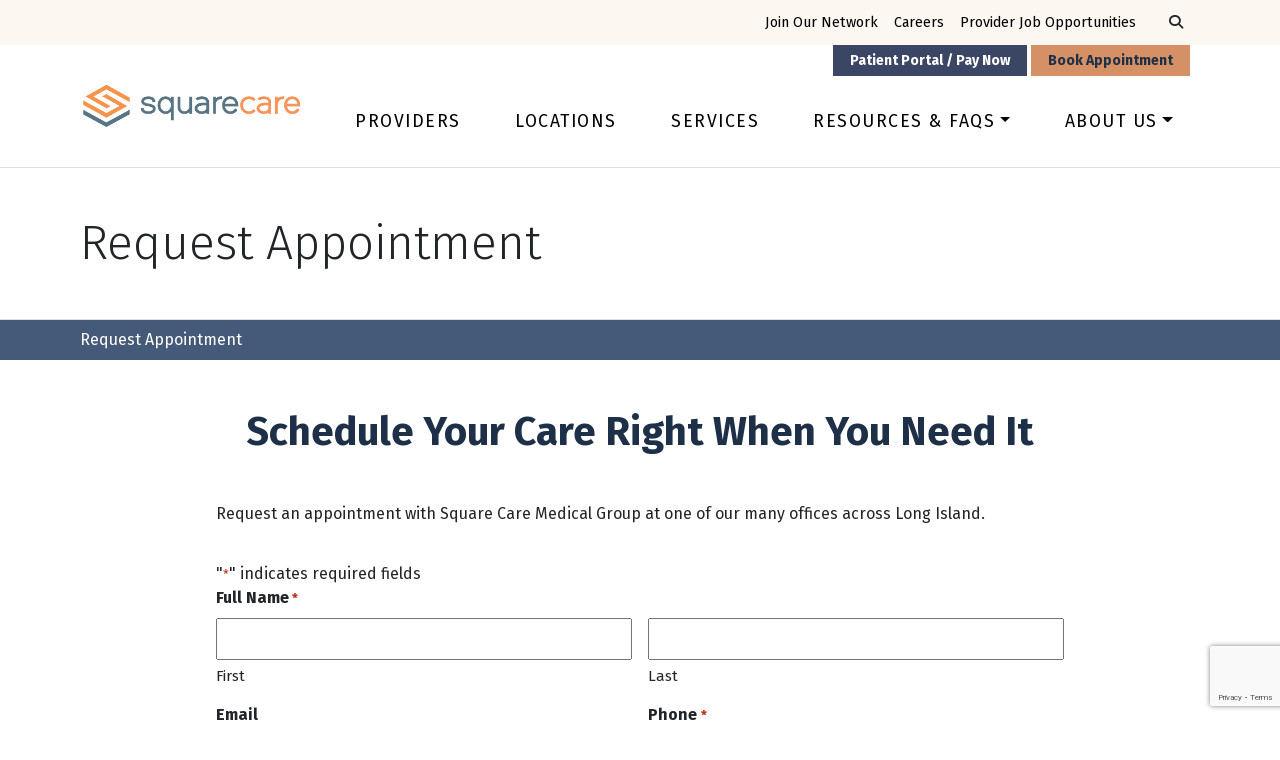

--- FILE ---
content_type: text/html; charset=UTF-8
request_url: https://squarecarehealth.com/request-appointment/?appt_provider=31772
body_size: 103599
content:
<!doctype html>
<html lang="en-US">

<head>
    <meta charset="UTF-8">
<script type="text/javascript">
/* <![CDATA[ */
var gform;gform||(document.addEventListener("gform_main_scripts_loaded",function(){gform.scriptsLoaded=!0}),document.addEventListener("gform/theme/scripts_loaded",function(){gform.themeScriptsLoaded=!0}),window.addEventListener("DOMContentLoaded",function(){gform.domLoaded=!0}),gform={domLoaded:!1,scriptsLoaded:!1,themeScriptsLoaded:!1,isFormEditor:()=>"function"==typeof InitializeEditor,callIfLoaded:function(o){return!(!gform.domLoaded||!gform.scriptsLoaded||!gform.themeScriptsLoaded&&!gform.isFormEditor()||(gform.isFormEditor()&&console.warn("The use of gform.initializeOnLoaded() is deprecated in the form editor context and will be removed in Gravity Forms 3.1."),o(),0))},initializeOnLoaded:function(o){gform.callIfLoaded(o)||(document.addEventListener("gform_main_scripts_loaded",()=>{gform.scriptsLoaded=!0,gform.callIfLoaded(o)}),document.addEventListener("gform/theme/scripts_loaded",()=>{gform.themeScriptsLoaded=!0,gform.callIfLoaded(o)}),window.addEventListener("DOMContentLoaded",()=>{gform.domLoaded=!0,gform.callIfLoaded(o)}))},hooks:{action:{},filter:{}},addAction:function(o,r,e,t){gform.addHook("action",o,r,e,t)},addFilter:function(o,r,e,t){gform.addHook("filter",o,r,e,t)},doAction:function(o){gform.doHook("action",o,arguments)},applyFilters:function(o){return gform.doHook("filter",o,arguments)},removeAction:function(o,r){gform.removeHook("action",o,r)},removeFilter:function(o,r,e){gform.removeHook("filter",o,r,e)},addHook:function(o,r,e,t,n){null==gform.hooks[o][r]&&(gform.hooks[o][r]=[]);var d=gform.hooks[o][r];null==n&&(n=r+"_"+d.length),gform.hooks[o][r].push({tag:n,callable:e,priority:t=null==t?10:t})},doHook:function(r,o,e){var t;if(e=Array.prototype.slice.call(e,1),null!=gform.hooks[r][o]&&((o=gform.hooks[r][o]).sort(function(o,r){return o.priority-r.priority}),o.forEach(function(o){"function"!=typeof(t=o.callable)&&(t=window[t]),"action"==r?t.apply(null,e):e[0]=t.apply(null,e)})),"filter"==r)return e[0]},removeHook:function(o,r,t,n){var e;null!=gform.hooks[o][r]&&(e=(e=gform.hooks[o][r]).filter(function(o,r,e){return!!(null!=n&&n!=o.tag||null!=t&&t!=o.priority)}),gform.hooks[o][r]=e)}});
/* ]]> */
</script>

    <meta name="viewport" content="width=device-width, initial-scale=1">
    <link rel="profile" href="https://gmpg.org/xfn/11">
    <!-- Loads the internal WP jQuery -->
        <meta name='robots' content='index, follow, max-image-preview:large, max-snippet:-1, max-video-preview:-1' />
	<style>img:is([sizes="auto" i], [sizes^="auto," i]) { contain-intrinsic-size: 3000px 1500px }</style>
	
	<!-- This site is optimized with the Yoast SEO plugin v26.5 - https://yoast.com/wordpress/plugins/seo/ -->
	<title>Request Appointment Long Island NY | Square Care Medical Group</title>
	<meta name="description" content="Request an appointment online with Square Care Medical Group at one of our many offices across Long Island! We are ready to give you the care you need." />
	<link rel="canonical" href="https://squarecarehealth.com/request-appointment/" />
	<meta property="og:locale" content="en_US" />
	<meta property="og:type" content="article" />
	<meta property="og:title" content="Request Appointment Long Island NY | Square Care Medical Group" />
	<meta property="og:description" content="Request an appointment online with Square Care Medical Group at one of our many offices across Long Island! We are ready to give you the care you need." />
	<meta property="og:url" content="https://squarecarehealth.com/request-appointment/" />
	<meta property="og:site_name" content="Square Care Medical Group" />
	<meta property="article:modified_time" content="2023-10-11T21:05:36+00:00" />
	<meta name="twitter:card" content="summary_large_image" />
	<meta name="twitter:label1" content="Est. reading time" />
	<meta name="twitter:data1" content="1 minute" />
	<script type="application/ld+json" class="yoast-schema-graph">{"@context":"https://schema.org","@graph":[{"@type":"WebPage","@id":"https://squarecarehealth.com/request-appointment/","url":"https://squarecarehealth.com/request-appointment/","name":"Request Appointment Long Island NY | Square Care Medical Group","isPartOf":{"@id":"https://squarecarehealth.com/#website"},"datePublished":"2021-02-23T21:25:23+00:00","dateModified":"2023-10-11T21:05:36+00:00","description":"Request an appointment online with Square Care Medical Group at one of our many offices across Long Island! We are ready to give you the care you need.","inLanguage":"en-US","potentialAction":[{"@type":"ReadAction","target":["https://squarecarehealth.com/request-appointment/"]}]},{"@type":"WebSite","@id":"https://squarecarehealth.com/#website","url":"https://squarecarehealth.com/","name":"Square Care Medical Group","description":"","publisher":{"@id":"https://squarecarehealth.com/#organization"},"potentialAction":[{"@type":"SearchAction","target":{"@type":"EntryPoint","urlTemplate":"https://squarecarehealth.com/?s={search_term_string}"},"query-input":{"@type":"PropertyValueSpecification","valueRequired":true,"valueName":"search_term_string"}}],"inLanguage":"en-US"},{"@type":"Organization","@id":"https://squarecarehealth.com/#organization","name":"Square Care Medical Group","url":"https://squarecarehealth.com/","logo":{"@type":"ImageObject","inLanguage":"en-US","@id":"https://squarecarehealth.com/#/schema/logo/image/","url":"https://squarecareuhc.wpengine.com/wp-content/uploads/2023/07/logo.png","contentUrl":"https://squarecareuhc.wpengine.com/wp-content/uploads/2023/07/logo.png","width":800,"height":169,"caption":"Square Care Medical Group"},"image":{"@id":"https://squarecarehealth.com/#/schema/logo/image/"}}]}</script>
	<!-- / Yoast SEO plugin. -->


<link rel='dns-prefetch' href='//translate.google.com' />
<link rel='dns-prefetch' href='//kit.fontawesome.com' />
<link rel='dns-prefetch' href='//www.google.com' />
<link rel="alternate" type="application/rss+xml" title="Square Care Medical Group &raquo; Feed" href="https://squarecarehealth.com/feed/" />
<link rel="alternate" type="application/rss+xml" title="Square Care Medical Group &raquo; Comments Feed" href="https://squarecarehealth.com/comments/feed/" />
<link rel='stylesheet' id='genesis-blocks-style-css-css' href='https://squarecarehealth.com/wp-content/plugins/genesis-blocks/dist/style-blocks.build.css?ver=1765465549' type='text/css' media='all' />
<link rel='stylesheet' id='wp-block-library-css' href='https://squarecarehealth.com/wp-includes/css/dist/block-library/style.min.css?ver=6.8.3' type='text/css' media='all' />
<style id='classic-theme-styles-inline-css' type='text/css'>
/*! This file is auto-generated */
.wp-block-button__link{color:#fff;background-color:#32373c;border-radius:9999px;box-shadow:none;text-decoration:none;padding:calc(.667em + 2px) calc(1.333em + 2px);font-size:1.125em}.wp-block-file__button{background:#32373c;color:#fff;text-decoration:none}
</style>
<style id='font-awesome-svg-styles-default-inline-css' type='text/css'>
.svg-inline--fa {
  display: inline-block;
  height: 1em;
  overflow: visible;
  vertical-align: -.125em;
}
</style>
<link rel='stylesheet' id='font-awesome-svg-styles-css' href='https://squarecarehealth.com/wp-content/uploads/font-awesome/v6.2.1/css/svg-with-js.css' type='text/css' media='all' />
<style id='font-awesome-svg-styles-inline-css' type='text/css'>
   .wp-block-font-awesome-icon svg::before,
   .wp-rich-text-font-awesome-icon svg::before {content: unset;}
</style>
<link rel='stylesheet' id='unifiedhc-block-style-css' href='https://squarecarehealth.com/wp-content/themes/unifiedhc/assets/css/block-style.css?ver=1.1' type='text/css' media='all' />
<style id='global-styles-inline-css' type='text/css'>
:root{--wp--preset--aspect-ratio--square: 1;--wp--preset--aspect-ratio--4-3: 4/3;--wp--preset--aspect-ratio--3-4: 3/4;--wp--preset--aspect-ratio--3-2: 3/2;--wp--preset--aspect-ratio--2-3: 2/3;--wp--preset--aspect-ratio--16-9: 16/9;--wp--preset--aspect-ratio--9-16: 9/16;--wp--preset--color--black: #000000;--wp--preset--color--cyan-bluish-gray: #abb8c3;--wp--preset--color--white: #ffffff;--wp--preset--color--pale-pink: #f78da7;--wp--preset--color--vivid-red: #cf2e2e;--wp--preset--color--luminous-vivid-orange: #ff6900;--wp--preset--color--luminous-vivid-amber: #fcb900;--wp--preset--color--light-green-cyan: #7bdcb5;--wp--preset--color--vivid-green-cyan: #00d084;--wp--preset--color--pale-cyan-blue: #8ed1fc;--wp--preset--color--vivid-cyan-blue: #0693e3;--wp--preset--color--vivid-purple: #9b51e0;--wp--preset--color--dark: #212529;--wp--preset--color--light: #fdf7f1;--wp--preset--color--theme-primary-100: #d8dae0;--wp--preset--color--theme-primary-200: #b0b5c1;--wp--preset--color--theme-primary-300: #8990a2;--wp--preset--color--theme-primary-400: #616b83;--wp--preset--color--theme-primary: #3a4664;--wp--preset--color--theme-primary-600: #1d3047;--wp--preset--color--theme-primary-700: #232a3c;--wp--preset--color--theme-primary-800: #171c28;--wp--preset--color--theme-primary-900: #0c0e14;--wp--preset--color--theme-secondary-100: #f7e9e0;--wp--preset--color--theme-secondary-200: #eed3c2;--wp--preset--color--theme-secondary-300: #e6bca3;--wp--preset--color--theme-secondary-400: #dda685;--wp--preset--color--theme-secondary: #d59066;--wp--preset--color--theme-secondary-600: #aa7352;--wp--preset--color--theme-secondary-700: #ffc778;--wp--preset--color--theme-secondary-800: #553a29;--wp--preset--color--theme-secondary-900: #2b1d14;--wp--preset--color--theme-tertiary-100: #f0f5fb;--wp--preset--color--theme-tertiary-200: #e2ebf7;--wp--preset--color--theme-tertiary-300: #d3e1f3;--wp--preset--color--theme-tertiary-400: #c5d7ef;--wp--preset--color--theme-tertiary: #b6cdeb;--wp--preset--color--theme-tertiary-600: #92a4bc;--wp--preset--color--theme-tertiary-700: #455a78;--wp--preset--color--theme-tertiary-800: #49525e;--wp--preset--color--theme-tertiary-900: #24292f;--wp--preset--gradient--vivid-cyan-blue-to-vivid-purple: linear-gradient(135deg,rgba(6,147,227,1) 0%,rgb(155,81,224) 100%);--wp--preset--gradient--light-green-cyan-to-vivid-green-cyan: linear-gradient(135deg,rgb(122,220,180) 0%,rgb(0,208,130) 100%);--wp--preset--gradient--luminous-vivid-amber-to-luminous-vivid-orange: linear-gradient(135deg,rgba(252,185,0,1) 0%,rgba(255,105,0,1) 100%);--wp--preset--gradient--luminous-vivid-orange-to-vivid-red: linear-gradient(135deg,rgba(255,105,0,1) 0%,rgb(207,46,46) 100%);--wp--preset--gradient--very-light-gray-to-cyan-bluish-gray: linear-gradient(135deg,rgb(238,238,238) 0%,rgb(169,184,195) 100%);--wp--preset--gradient--cool-to-warm-spectrum: linear-gradient(135deg,rgb(74,234,220) 0%,rgb(151,120,209) 20%,rgb(207,42,186) 40%,rgb(238,44,130) 60%,rgb(251,105,98) 80%,rgb(254,248,76) 100%);--wp--preset--gradient--blush-light-purple: linear-gradient(135deg,rgb(255,206,236) 0%,rgb(152,150,240) 100%);--wp--preset--gradient--blush-bordeaux: linear-gradient(135deg,rgb(254,205,165) 0%,rgb(254,45,45) 50%,rgb(107,0,62) 100%);--wp--preset--gradient--luminous-dusk: linear-gradient(135deg,rgb(255,203,112) 0%,rgb(199,81,192) 50%,rgb(65,88,208) 100%);--wp--preset--gradient--pale-ocean: linear-gradient(135deg,rgb(255,245,203) 0%,rgb(182,227,212) 50%,rgb(51,167,181) 100%);--wp--preset--gradient--electric-grass: linear-gradient(135deg,rgb(202,248,128) 0%,rgb(113,206,126) 100%);--wp--preset--gradient--midnight: linear-gradient(135deg,rgb(2,3,129) 0%,rgb(40,116,252) 100%);--wp--preset--font-size--small: 13px;--wp--preset--font-size--medium: 20px;--wp--preset--font-size--large: 36px;--wp--preset--font-size--x-large: 42px;--wp--preset--spacing--20: 0.44rem;--wp--preset--spacing--30: 0.67rem;--wp--preset--spacing--40: 1rem;--wp--preset--spacing--50: 1.5rem;--wp--preset--spacing--60: 2.25rem;--wp--preset--spacing--70: 3.38rem;--wp--preset--spacing--80: 5.06rem;--wp--preset--shadow--natural: 6px 6px 9px rgba(0, 0, 0, 0.2);--wp--preset--shadow--deep: 12px 12px 50px rgba(0, 0, 0, 0.4);--wp--preset--shadow--sharp: 6px 6px 0px rgba(0, 0, 0, 0.2);--wp--preset--shadow--outlined: 6px 6px 0px -3px rgba(255, 255, 255, 1), 6px 6px rgba(0, 0, 0, 1);--wp--preset--shadow--crisp: 6px 6px 0px rgba(0, 0, 0, 1);}:where(.is-layout-flex){gap: 0.5em;}:where(.is-layout-grid){gap: 0.5em;}body .is-layout-flex{display: flex;}.is-layout-flex{flex-wrap: wrap;align-items: center;}.is-layout-flex > :is(*, div){margin: 0;}body .is-layout-grid{display: grid;}.is-layout-grid > :is(*, div){margin: 0;}:where(.wp-block-columns.is-layout-flex){gap: 2em;}:where(.wp-block-columns.is-layout-grid){gap: 2em;}:where(.wp-block-post-template.is-layout-flex){gap: 1.25em;}:where(.wp-block-post-template.is-layout-grid){gap: 1.25em;}.has-black-color{color: var(--wp--preset--color--black) !important;}.has-cyan-bluish-gray-color{color: var(--wp--preset--color--cyan-bluish-gray) !important;}.has-white-color{color: var(--wp--preset--color--white) !important;}.has-pale-pink-color{color: var(--wp--preset--color--pale-pink) !important;}.has-vivid-red-color{color: var(--wp--preset--color--vivid-red) !important;}.has-luminous-vivid-orange-color{color: var(--wp--preset--color--luminous-vivid-orange) !important;}.has-luminous-vivid-amber-color{color: var(--wp--preset--color--luminous-vivid-amber) !important;}.has-light-green-cyan-color{color: var(--wp--preset--color--light-green-cyan) !important;}.has-vivid-green-cyan-color{color: var(--wp--preset--color--vivid-green-cyan) !important;}.has-pale-cyan-blue-color{color: var(--wp--preset--color--pale-cyan-blue) !important;}.has-vivid-cyan-blue-color{color: var(--wp--preset--color--vivid-cyan-blue) !important;}.has-vivid-purple-color{color: var(--wp--preset--color--vivid-purple) !important;}.has-black-background-color{background-color: var(--wp--preset--color--black) !important;}.has-cyan-bluish-gray-background-color{background-color: var(--wp--preset--color--cyan-bluish-gray) !important;}.has-white-background-color{background-color: var(--wp--preset--color--white) !important;}.has-pale-pink-background-color{background-color: var(--wp--preset--color--pale-pink) !important;}.has-vivid-red-background-color{background-color: var(--wp--preset--color--vivid-red) !important;}.has-luminous-vivid-orange-background-color{background-color: var(--wp--preset--color--luminous-vivid-orange) !important;}.has-luminous-vivid-amber-background-color{background-color: var(--wp--preset--color--luminous-vivid-amber) !important;}.has-light-green-cyan-background-color{background-color: var(--wp--preset--color--light-green-cyan) !important;}.has-vivid-green-cyan-background-color{background-color: var(--wp--preset--color--vivid-green-cyan) !important;}.has-pale-cyan-blue-background-color{background-color: var(--wp--preset--color--pale-cyan-blue) !important;}.has-vivid-cyan-blue-background-color{background-color: var(--wp--preset--color--vivid-cyan-blue) !important;}.has-vivid-purple-background-color{background-color: var(--wp--preset--color--vivid-purple) !important;}.has-black-border-color{border-color: var(--wp--preset--color--black) !important;}.has-cyan-bluish-gray-border-color{border-color: var(--wp--preset--color--cyan-bluish-gray) !important;}.has-white-border-color{border-color: var(--wp--preset--color--white) !important;}.has-pale-pink-border-color{border-color: var(--wp--preset--color--pale-pink) !important;}.has-vivid-red-border-color{border-color: var(--wp--preset--color--vivid-red) !important;}.has-luminous-vivid-orange-border-color{border-color: var(--wp--preset--color--luminous-vivid-orange) !important;}.has-luminous-vivid-amber-border-color{border-color: var(--wp--preset--color--luminous-vivid-amber) !important;}.has-light-green-cyan-border-color{border-color: var(--wp--preset--color--light-green-cyan) !important;}.has-vivid-green-cyan-border-color{border-color: var(--wp--preset--color--vivid-green-cyan) !important;}.has-pale-cyan-blue-border-color{border-color: var(--wp--preset--color--pale-cyan-blue) !important;}.has-vivid-cyan-blue-border-color{border-color: var(--wp--preset--color--vivid-cyan-blue) !important;}.has-vivid-purple-border-color{border-color: var(--wp--preset--color--vivid-purple) !important;}.has-vivid-cyan-blue-to-vivid-purple-gradient-background{background: var(--wp--preset--gradient--vivid-cyan-blue-to-vivid-purple) !important;}.has-light-green-cyan-to-vivid-green-cyan-gradient-background{background: var(--wp--preset--gradient--light-green-cyan-to-vivid-green-cyan) !important;}.has-luminous-vivid-amber-to-luminous-vivid-orange-gradient-background{background: var(--wp--preset--gradient--luminous-vivid-amber-to-luminous-vivid-orange) !important;}.has-luminous-vivid-orange-to-vivid-red-gradient-background{background: var(--wp--preset--gradient--luminous-vivid-orange-to-vivid-red) !important;}.has-very-light-gray-to-cyan-bluish-gray-gradient-background{background: var(--wp--preset--gradient--very-light-gray-to-cyan-bluish-gray) !important;}.has-cool-to-warm-spectrum-gradient-background{background: var(--wp--preset--gradient--cool-to-warm-spectrum) !important;}.has-blush-light-purple-gradient-background{background: var(--wp--preset--gradient--blush-light-purple) !important;}.has-blush-bordeaux-gradient-background{background: var(--wp--preset--gradient--blush-bordeaux) !important;}.has-luminous-dusk-gradient-background{background: var(--wp--preset--gradient--luminous-dusk) !important;}.has-pale-ocean-gradient-background{background: var(--wp--preset--gradient--pale-ocean) !important;}.has-electric-grass-gradient-background{background: var(--wp--preset--gradient--electric-grass) !important;}.has-midnight-gradient-background{background: var(--wp--preset--gradient--midnight) !important;}.has-small-font-size{font-size: var(--wp--preset--font-size--small) !important;}.has-medium-font-size{font-size: var(--wp--preset--font-size--medium) !important;}.has-large-font-size{font-size: var(--wp--preset--font-size--large) !important;}.has-x-large-font-size{font-size: var(--wp--preset--font-size--x-large) !important;}
:where(.wp-block-post-template.is-layout-flex){gap: 1.25em;}:where(.wp-block-post-template.is-layout-grid){gap: 1.25em;}
:where(.wp-block-columns.is-layout-flex){gap: 2em;}:where(.wp-block-columns.is-layout-grid){gap: 2em;}
:root :where(.wp-block-pullquote){font-size: 1.5em;line-height: 1.6;}
</style>
<link rel='stylesheet' id='ivory-search-styles-css' href='https://squarecarehealth.com/wp-content/plugins/add-search-to-menu/public/css/ivory-search.min.css?ver=5.5.13' type='text/css' media='all' />
<link rel='stylesheet' id='gform_basic-css' href='https://squarecarehealth.com/wp-content/plugins/gravityforms/assets/css/dist/basic.min.css?ver=2.9.26' type='text/css' media='all' />
<link rel='stylesheet' id='gform_theme_components-css' href='https://squarecarehealth.com/wp-content/plugins/gravityforms/assets/css/dist/theme-components.min.css?ver=2.9.26' type='text/css' media='all' />
<link rel='stylesheet' id='gform_theme-css' href='https://squarecarehealth.com/wp-content/plugins/gravityforms/assets/css/dist/theme.min.css?ver=2.9.26' type='text/css' media='all' />
<link rel='stylesheet' id='unifiedhc_child-main-css' href='https://squarecarehealth.com/wp-content/themes/square-care/assets/css/main.css?ver=6.8.3' type='text/css' media='all' />
<link rel='stylesheet' id='square-care-styles-css' href='https://squarecarehealth.com/wp-content/themes/square-care/assets/css/square-care-styles.css?ver=6.8.3' type='text/css' media='all' />
<script type="text/javascript" src="https://squarecarehealth.com/wp-includes/js/jquery/jquery.min.js?ver=3.7.1" id="jquery-core-js"></script>
<script type="text/javascript" src="https://squarecarehealth.com/wp-includes/js/jquery/jquery-migrate.min.js?ver=3.4.1" id="jquery-migrate-js"></script>
<script defer crossorigin="anonymous" type="text/javascript" src="https://kit.fontawesome.com/63e20271e5.js" id="font-awesome-official-js"></script>
<script type="text/javascript" defer='defer' src="https://squarecarehealth.com/wp-content/plugins/gravityforms/js/jquery.json.min.js?ver=2.9.26" id="gform_json-js"></script>
<script type="text/javascript" id="gform_gravityforms-js-extra">
/* <![CDATA[ */
var gf_global = {"gf_currency_config":{"name":"U.S. Dollar","symbol_left":"$","symbol_right":"","symbol_padding":"","thousand_separator":",","decimal_separator":".","decimals":2,"code":"USD"},"base_url":"https:\/\/squarecarehealth.com\/wp-content\/plugins\/gravityforms","number_formats":[],"spinnerUrl":"https:\/\/squarecarehealth.com\/wp-content\/plugins\/gravityforms\/images\/spinner.svg","version_hash":"43be04aa94b53bcba71837c9e1546957","strings":{"newRowAdded":"New row added.","rowRemoved":"Row removed","formSaved":"The form has been saved.  The content contains the link to return and complete the form."}};
var gform_i18n = {"datepicker":{"days":{"monday":"Mo","tuesday":"Tu","wednesday":"We","thursday":"Th","friday":"Fr","saturday":"Sa","sunday":"Su"},"months":{"january":"January","february":"February","march":"March","april":"April","may":"May","june":"June","july":"July","august":"August","september":"September","october":"October","november":"November","december":"December"},"firstDay":1,"iconText":"Select date"}};
var gf_legacy_multi = {"2":""};
var gform_gravityforms = {"strings":{"invalid_file_extension":"This type of file is not allowed. Must be one of the following:","delete_file":"Delete this file","in_progress":"in progress","file_exceeds_limit":"File exceeds size limit","illegal_extension":"This type of file is not allowed.","max_reached":"Maximum number of files reached","unknown_error":"There was a problem while saving the file on the server","currently_uploading":"Please wait for the uploading to complete","cancel":"Cancel","cancel_upload":"Cancel this upload","cancelled":"Cancelled","error":"Error","message":"Message"},"vars":{"images_url":"https:\/\/squarecarehealth.com\/wp-content\/plugins\/gravityforms\/images"}};
/* ]]> */
</script>
<script type="text/javascript" defer='defer' src="https://squarecarehealth.com/wp-content/plugins/gravityforms/js/gravityforms.min.js?ver=2.9.26" id="gform_gravityforms-js"></script>
<script type="text/javascript" defer='defer' src="https://www.google.com/recaptcha/api.js?hl=en&amp;ver=6.8.3#038;render=explicit" id="gform_recaptcha-js"></script>
<script type="text/javascript" defer='defer' src="https://squarecarehealth.com/wp-content/plugins/gravityforms/assets/js/dist/utils.min.js?ver=48a3755090e76a154853db28fc254681" id="gform_gravityforms_utils-js"></script>
<link rel="https://api.w.org/" href="https://squarecarehealth.com/wp-json/" /><link rel="alternate" title="JSON" type="application/json" href="https://squarecarehealth.com/wp-json/wp/v2/pages/87" /><link rel="EditURI" type="application/rsd+xml" title="RSD" href="https://squarecarehealth.com/xmlrpc.php?rsd" />
<link rel='shortlink' href='https://squarecarehealth.com/?p=87' />
<link rel="alternate" title="oEmbed (JSON)" type="application/json+oembed" href="https://squarecarehealth.com/wp-json/oembed/1.0/embed?url=https%3A%2F%2Fsquarecarehealth.com%2Frequest-appointment%2F" />
<link rel="alternate" title="oEmbed (XML)" type="text/xml+oembed" href="https://squarecarehealth.com/wp-json/oembed/1.0/embed?url=https%3A%2F%2Fsquarecarehealth.com%2Frequest-appointment%2F&#038;format=xml" />
<!-- Google Tag Manager -->
<script>(function(w,d,s,l,i){w[l]=w[l]||[];w[l].push({'gtm.start':
new Date().getTime(),event:'gtm.js'});var f=d.getElementsByTagName(s)[0],
j=d.createElement(s),dl=l!='dataLayer'?'&l='+l:'';j.async=true;j.src=
'https://www.googletagmanager.com/gtm.js?id='+i+dl;f.parentNode.insertBefore(j,f);
})(window,document,'script','dataLayer','GTM-TSFMD8JW');</script>
<!-- End Google Tag Manager -->
	<meta name="theme-color" content="#3a4664">
	<!-- Fix missing ga() function on non-live sites -->
<script type="text/javascript">if (typeof ga !== "function") { function ga() {} }</script>
		
<!-- Dynamic Widgets by QURL loaded - http://www.dynamic-widgets.com //-->
<link rel="icon" href="https://squarecarehealth.com/wp-content/uploads/2023/10/sqc-icon.png" sizes="32x32" />
<link rel="icon" href="https://squarecarehealth.com/wp-content/uploads/2023/10/sqc-icon.png" sizes="192x192" />
<link rel="apple-touch-icon" href="https://squarecarehealth.com/wp-content/uploads/2023/10/sqc-icon.png" />
<meta name="msapplication-TileImage" content="https://squarecarehealth.com/wp-content/uploads/2023/10/sqc-icon.png" />
</head>

<body class="wp-singular page-template-default page page-id-87 wp-custom-logo wp-theme-unifiedhc wp-child-theme-square-care unifiedhc no-sidebar">

    <!-- Google Tag Manager (noscript) -->
<noscript><iframe src="https://www.googletagmanager.com/ns.html?id=GTM-TSFMD8JW"
height="0" width="0" style="display:none;visibility:hidden"></iframe></noscript>
<!-- End Google Tag Manager (noscript) -->
	
    <a class="visually-hidden-focusable" href="#content">Skip to main content</a>

    <div id="to-top"></div>

    <div id="page" class="site">

        <div id="topbar" class="site-bar">
            <nav id="nav-top" class="navbar navbar-expand navbar-light bg-light py-1">
                <div class="container-lg">

                    <div id="google_translate_element"></div> 
                    
                    <div class="flex-fill"></div>

                    <div id="unifiedhc-topbar" class="bs-nav d-none d-lg-block"><ul id="menu-top-menu" class="nav navbar-nav justify-content-end" itemscope itemtype="http://www.schema.org/SiteNavigationElement"><li  id="menu-item-30893" class="menu-item menu-item-type-post_type menu-item-object-page menu-item-30893 nav-item"><a itemprop="url" href="https://squarecarehealth.com/join-our-network/" class="nav-link"><span itemprop="name">Join Our Network</span></a></li>
<li  id="menu-item-32110" class="menu-item menu-item-type-post_type menu-item-object-page menu-item-32110 nav-item"><a itemprop="url" href="https://squarecarehealth.com/careers/" class="nav-link"><span itemprop="name">Careers</span></a></li>
<li  id="menu-item-32365" class="menu-item menu-item-type-post_type menu-item-object-page menu-item-32365 nav-item"><a itemprop="url" href="https://squarecarehealth.com/about-us/provider-job-opportunities/" class="nav-link"><span itemprop="name">Provider Job Opportunities</span></a></li>
</ul></div>                                            <div class="topbar-search dropdown stay-open ms-2">
                            <button onclick="showSearch(event)" class="btn btn-link btn-sm text-body" type="button" id="topbar-search" data-bs-toggle="dropdown" aria-expanded="false">
                                <i class="fas fa-search"></i>
                            </button>
                            <div class="search-drop dropdown-menu-end" aria-labelledby="topbar-search">
                                <div class="px-2">
                                    <div class="row g-2">
                                        <div class="top-search col-12"><!-- Search Button Outline Secondary Right -->
<form class="searchform input-group mb-0" method="get" action="https://squarecarehealth.com/" class="form-inline">
    <input type="text" name="s" class="form-control" placeholder="Search Site" value="">
    <button type="submit" class="input-group-text btn btn-outline-secondary"><i class="fas fa-search"></i></button>
</form>
</div>                                    </div>
                                </div>
                            </div>
							<script>
								function showSearch(event){
									document.querySelector('.search-drop').classList.toggle('active')
								}
							</script>
							<style>
								.search-drop:not(.active) .g-2{display:none;}
								.search-drop .g-2{position:absolute;top:138%;right:0;z-index: 9999;width: 300px;border: 1px solid #CCC;padding: 0 5px 8px;background: white;border-radius: 8px;}
								.search-drop form{border-radius: 5px;}
							</style>
                        </div>
                                        
                                    </div>
            </nav>
        </div>

        <header id="masthead" class="site-header bg-white sticky-top">
            <nav class="navbar navbar-expand-lg navbar-light py-0">
                <div class="mobile-ctas d-flex d-lg-none">
                                            <div class="widget_text cta"><div class="textwidget custom-html-widget"><a href="https://15987-1.portal.athenahealth.com/" target="_blank" class="btn btn-sm btn-theme-primary rounded-0 btn-twothirds">Patient Portal / Pay Now</a> <a href="/start-your-appointment-here/" class="btn btn-sm btn-theme-secondary rounded-0 btn-third">Book Appointment</a></div></div>                                    </div>
                <div class="container-lg py-4">
                    <a class="navbar-brand" href="https://squarecarehealth.com">
																			<img src="https://squarecarehealth.com/wp-content/uploads/2023/07/logo.png" alt="Square Care Medical Group" class="logo md">
											</a>

                    <div id="unifiedhc-nav" class="collapse navbar-collapse justify-content-end"><ul id="menu-main-menu" class="nav navbar-nav justify-content-end" itemscope itemtype="http://www.schema.org/SiteNavigationElement"><li  id="menu-item-30089" class="menu-item menu-item-type-custom menu-item-object-custom menu-item-30089 nav-item"><a itemprop="url" href="/providers/" class="nav-link"><span itemprop="name">Providers</span></a></li>
<li  id="menu-item-30090" class="menu-item menu-item-type-custom menu-item-object-custom menu-item-30090 nav-item"><a itemprop="url" href="/locations/" class="nav-link"><span itemprop="name">Locations</span></a></li>
<li  id="menu-item-30091" class="menu-item menu-item-type-custom menu-item-object-custom menu-item-30091 nav-item"><a itemprop="url" href="/services/" class="nav-link"><span itemprop="name">Services</span></a></li>
<li  id="menu-item-30092" class="menu-item menu-item-type-post_type menu-item-object-page menu-item-has-children dropdown menu-item-30092 nav-item"><a href="#" data-bs-toggle="dropdown" aria-haspopup="true" aria-expanded="false" class="dropdown-toggle nav-link" id="menu-item-dropdown-30092"><span itemprop="name">Resources &#038; FAQs</span></a>
<ul class="dropdown-menu" aria-labelledby="menu-item-dropdown-30092">
	<li  id="menu-item-32406" class="menu-item menu-item-type-post_type menu-item-object-page menu-item-32406 nav-item"><a itemprop="url" href="https://squarecarehealth.com/resources/" class="dropdown-item"><span itemprop="name">Blogs</span></a></li>
	<li  id="menu-item-31718" class="menu-item menu-item-type-post_type menu-item-object-page menu-item-31718 nav-item"><a itemprop="url" href="https://squarecarehealth.com/patient-forms/" class="dropdown-item"><span itemprop="name">Patient Forms</span></a></li>
	<li  id="menu-item-30572" class="menu-item menu-item-type-custom menu-item-object-custom menu-item-30572 nav-item"><a itemprop="url" href="/faqs/" class="dropdown-item"><span itemprop="name">FAQs</span></a></li>
</ul>
</li>
<li  id="menu-item-30895" class="menu-item menu-item-type-post_type menu-item-object-page menu-item-has-children dropdown menu-item-30895 nav-item"><a href="#" data-bs-toggle="dropdown" aria-haspopup="true" aria-expanded="false" class="dropdown-toggle nav-link" id="menu-item-dropdown-30895"><span itemprop="name">About Us</span></a>
<ul class="dropdown-menu" aria-labelledby="menu-item-dropdown-30895">
	<li  id="menu-item-30897" class="menu-item menu-item-type-post_type menu-item-object-page menu-item-30897 nav-item"><a itemprop="url" href="https://squarecarehealth.com/about-us/" class="dropdown-item"><span itemprop="name">About Square Care</span></a></li>
	<li  id="menu-item-30896" class="menu-item menu-item-type-post_type menu-item-object-page menu-item-30896 nav-item"><a itemprop="url" href="https://squarecarehealth.com/join-our-network/" class="dropdown-item"><span itemprop="name">Benefits of Joining</span></a></li>
	<li  id="menu-item-32366" class="menu-item menu-item-type-post_type menu-item-object-page menu-item-32366 nav-item"><a itemprop="url" href="https://squarecarehealth.com/about-us/provider-job-opportunities/" class="dropdown-item"><span itemprop="name">Provider Job Opportunities</span></a></li>
</ul>
</li>
</ul></div>
                    <!-- Top Nav Widget -->
                    <div class="top-ctas d-none d-lg-flex">
                                                    <div class="widget_text cta"><div class="textwidget custom-html-widget"><a href="https://15987-1.portal.athenahealth.com/" target="_blank" class="btn btn-sm btn-theme-primary rounded-0 btn-twothirds">Patient Portal / Pay Now</a> <a href="/start-your-appointment-here/" class="btn btn-sm btn-theme-secondary rounded-0 btn-third">Book Appointment</a></div></div>                                            </div>

                    <button class="navbar-toggler ms-auto" type="button" data-bs-toggle="offcanvas" data-bs-target="#offcanvas-menu-right" aria-controls="offcanvas-menu-right" aria-controls="offcanvas-menu-right">
                        <i class="text-secondary fas fa-bars pe-none"></i>
                    </button>
                </div>
            </nav>
        </header>

        <div class="offcanvas offcanvas-end" data-bs-backdrop="static" tabindex="-1" id="offcanvas-menu-right">
            <div class="offcanvas-header px-4 pt-4">
                <img src="https://squarecarehealth.com/wp-content/uploads/2023/07/logo.png" alt="logo" class="logo">
                <button type="button" class="btn-close text-reset" data-bs-dismiss="offcanvas" aria-label="Close"></button>
            </div>
            <div class="offcanvas-body pt-0 px-4 pb-4">
                <div id="unifiedhc-nav-offcanvas" class="bs-nav"><ul id="menu-main-menu-1" class="nav navbar-nav justify-content-end" itemscope itemtype="http://www.schema.org/SiteNavigationElement"><li  class="menu-item menu-item-type-custom menu-item-object-custom menu-item-30089 nav-item"><a itemprop="url" href="/providers/" class="nav-link"><span itemprop="name">Providers</span></a></li>
<li  class="menu-item menu-item-type-custom menu-item-object-custom menu-item-30090 nav-item"><a itemprop="url" href="/locations/" class="nav-link"><span itemprop="name">Locations</span></a></li>
<li  class="menu-item menu-item-type-custom menu-item-object-custom menu-item-30091 nav-item"><a itemprop="url" href="/services/" class="nav-link"><span itemprop="name">Services</span></a></li>
<li  class="menu-item menu-item-type-post_type menu-item-object-page menu-item-has-children dropdown menu-item-30092 nav-item"><a href="#" data-bs-toggle="dropdown" aria-haspopup="true" aria-expanded="false" class="dropdown-toggle nav-link" id="menu-item-dropdown-30092"><span itemprop="name">Resources &#038; FAQs</span></a>
<ul class="dropdown-menu" aria-labelledby="menu-item-dropdown-30092">
	<li  class="menu-item menu-item-type-post_type menu-item-object-page menu-item-32406 nav-item"><a itemprop="url" href="https://squarecarehealth.com/resources/" class="dropdown-item"><span itemprop="name">Blogs</span></a></li>
	<li  class="menu-item menu-item-type-post_type menu-item-object-page menu-item-31718 nav-item"><a itemprop="url" href="https://squarecarehealth.com/patient-forms/" class="dropdown-item"><span itemprop="name">Patient Forms</span></a></li>
	<li  class="menu-item menu-item-type-custom menu-item-object-custom menu-item-30572 nav-item"><a itemprop="url" href="/faqs/" class="dropdown-item"><span itemprop="name">FAQs</span></a></li>
</ul>
</li>
<li  class="menu-item menu-item-type-post_type menu-item-object-page menu-item-has-children dropdown menu-item-30895 nav-item"><a href="#" data-bs-toggle="dropdown" aria-haspopup="true" aria-expanded="false" class="dropdown-toggle nav-link" id="menu-item-dropdown-30895"><span itemprop="name">About Us</span></a>
<ul class="dropdown-menu" aria-labelledby="menu-item-dropdown-30895">
	<li  class="menu-item menu-item-type-post_type menu-item-object-page menu-item-30897 nav-item"><a itemprop="url" href="https://squarecarehealth.com/about-us/" class="dropdown-item"><span itemprop="name">About Square Care</span></a></li>
	<li  class="menu-item menu-item-type-post_type menu-item-object-page menu-item-30896 nav-item"><a itemprop="url" href="https://squarecarehealth.com/join-our-network/" class="dropdown-item"><span itemprop="name">Benefits of Joining</span></a></li>
	<li  class="menu-item menu-item-type-post_type menu-item-object-page menu-item-32366 nav-item"><a itemprop="url" href="https://squarecarehealth.com/about-us/provider-job-opportunities/" class="dropdown-item"><span itemprop="name">Provider Job Opportunities</span></a></li>
</ul>
</li>
</ul></div><div id="unifiedhc-topbar-offcanvas" class="bs-nav"><ul id="menu-top-menu-1" class="nav navbar-nav justify-content-end" itemscope itemtype="http://www.schema.org/SiteNavigationElement"><li  class="menu-item menu-item-type-post_type menu-item-object-page menu-item-30893 nav-item"><a itemprop="url" href="https://squarecarehealth.com/join-our-network/" class="nav-link"><span itemprop="name">Join Our Network</span></a></li>
<li  class="menu-item menu-item-type-post_type menu-item-object-page menu-item-32110 nav-item"><a itemprop="url" href="https://squarecarehealth.com/careers/" class="nav-link"><span itemprop="name">Careers</span></a></li>
<li  class="menu-item menu-item-type-post_type menu-item-object-page menu-item-32365 nav-item"><a itemprop="url" href="https://squarecarehealth.com/about-us/provider-job-opportunities/" class="nav-link"><span itemprop="name">Provider Job Opportunities</span></a></li>
</ul></div>                <div class="offcanvas-ctas mt-3">
                                            <div class="widget_text cta"><div class="textwidget custom-html-widget"><a href="https://15987-1.portal.athenahealth.com/" target="_blank" class="btn btn-sm btn-theme-primary rounded-0 btn-twothirds">Patient Portal / Pay Now</a> <a href="/start-your-appointment-here/" class="btn btn-sm btn-theme-secondary rounded-0 btn-third">Book Appointment</a></div></div>                                    </div>
            </div>
        </div>

<div id="content" class="site-content">
    <div id="primary" class="content-area">

        <!-- Hook to add something nice -->
        
        <main id="main" class="site-main">

            
<header class="page-header py-4 py-sm-5">
    <div class="container-lg">
        <div class="row g-0">
            <div class="col-12 col-md-8 col-xl-7">
				<div class="pe-5">
										<h1 class="display-5 mb-0">Request Appointment</h1>
					
														</div>
            </div>
        </div>
    </div>
</header>

<style type="text/css">
.page-header {}
</style>

<div id="breadcrumbs" class="bg-light py-2"><div class="container-lg"><nav aria-label="breadcrumb"><ol class="breadcrumb m-0"><li class="breadcrumb-item active" aria-current="page">Request Appointment</li></ol></nav></div></div>
            <div class="page-content">
                <div class="container-lg">
                    <div class="entry-content">
                        <!-- Content -->
                        
<h2 class="wp-block-heading has-text-align-center mb-3 has-juniper-color has-text-color">Schedule Your Care Right When You Need It</h2>



<div class="wp-block-group alignnarrow"><div class="wp-block-group__inner-container is-layout-flow wp-block-group-is-layout-flow">
<p>Request an appointment with Square Care Medical Group at one of our many offices across Long Island.</p>



<div style="height:20px" aria-hidden="true" class="wp-block-spacer"></div>



                <div class='gf_browser_chrome gform_wrapper gravity-theme gform-theme--no-framework' data-form-theme='gravity-theme' data-form-index='0' id='gform_wrapper_2' >
                        <div class='gform_heading'>
							<p class='gform_required_legend'>&quot;<span class="gfield_required gfield_required_asterisk">*</span>&quot; indicates required fields</p>
                        </div><form method='post' enctype='multipart/form-data'  id='gform_2'  action='/request-appointment/?appt_provider=31772' data-formid='2' novalidate>
                        <div class='gform-body gform_body'><div id='gform_fields_2' class='gform_fields top_label form_sublabel_below description_below validation_below'><div id="field_2_17" class="gfield gfield--type-honeypot gform_validation_container field_sublabel_below gfield--has-description field_description_below field_validation_below gfield_visibility_visible"  ><label class='gfield_label gform-field-label' for='input_2_17'>Company</label><div class='ginput_container'><input name='input_17' id='input_2_17' type='text' value='' autocomplete='new-password'/></div><div class='gfield_description' id='gfield_description_2_17'>This field is for validation purposes and should be left unchanged.</div></div><fieldset id="field_2_1" class="gfield gfield--type-name gfield--input-type-name gfield_contains_required field_sublabel_below gfield--no-description field_description_below field_validation_below gfield_visibility_visible"  ><legend class='gfield_label gform-field-label gfield_label_before_complex' >Full Name<span class="gfield_required"><span class="gfield_required gfield_required_asterisk">*</span></span></legend><div class='ginput_complex ginput_container ginput_container--name no_prefix has_first_name no_middle_name has_last_name no_suffix gf_name_has_2 ginput_container_name gform-grid-row' id='input_2_1'>
                            
                            <span id='input_2_1_3_container' class='name_first gform-grid-col gform-grid-col--size-auto' >
                                                    <input type='text' name='input_1.3' id='input_2_1_3' value='' tabindex='3333'  aria-required='true'     />
                                                    <label for='input_2_1_3' class='gform-field-label gform-field-label--type-sub '>First</label>
                                                </span>
                            
                            <span id='input_2_1_6_container' class='name_last gform-grid-col gform-grid-col--size-auto' >
                                                    <input type='text' name='input_1.6' id='input_2_1_6' value='' tabindex='3335'  aria-required='true'     />
                                                    <label for='input_2_1_6' class='gform-field-label gform-field-label--type-sub '>Last</label>
                                                </span>
                            
                        </div></fieldset><div id="field_2_3" class="gfield gfield--type-email gfield--input-type-email gfield--width-half field_sublabel_below gfield--no-description field_description_below field_validation_below gfield_visibility_visible"  ><label class='gfield_label gform-field-label' for='input_2_3'>Email</label><div class='ginput_container ginput_container_email'>
                            <input name='input_3' id='input_2_3' type='email' value='' class='large' tabindex='3337'    aria-invalid="false"  />
                        </div></div><div id="field_2_4" class="gfield gfield--type-phone gfield--input-type-phone gfield--width-half gfield_contains_required field_sublabel_below gfield--no-description field_description_below field_validation_below gfield_visibility_visible"  ><label class='gfield_label gform-field-label' for='input_2_4'>Phone<span class="gfield_required"><span class="gfield_required gfield_required_asterisk">*</span></span></label><div class='ginput_container ginput_container_phone'><input name='input_4' id='input_2_4' type='tel' value='' class='large' tabindex='3338'  aria-required="true" aria-invalid="false"   /></div></div><div id="field_2_5" class="gfield gfield--type-date gfield--input-type-date gfield--input-type-datepicker gfield--datepicker-default-icon gfield--width-half gfield_contains_required field_sublabel_below gfield--no-description field_description_below field_validation_below gfield_visibility_visible"  ><label class='gfield_label gform-field-label' for='input_2_5'>Date of Birth<span class="gfield_required"><span class="gfield_required gfield_required_asterisk">*</span></span></label><div class='ginput_container ginput_container_date'>
                            <input name='input_5' id='input_2_5' type='text' value='' class='datepicker gform-datepicker mdy datepicker_with_icon gdatepicker_with_icon' tabindex='3339'  placeholder='mm/dd/yyyy' aria-describedby="input_2_5_date_format" aria-invalid="false" aria-required="true"/>
                            <span id='input_2_5_date_format' class='screen-reader-text'>MM slash DD slash YYYY</span>
                        </div>
                        <input type='hidden' id='gforms_calendar_icon_input_2_5' class='gform_hidden' value='https://squarecarehealth.com/wp-content/plugins/gravityforms/images/datepicker/datepicker.svg'/></div><fieldset id="field_2_6" class="gfield gfield--type-radio gfield--type-choice gfield--input-type-radio gfield--width-half gfield_contains_required field_sublabel_below gfield--no-description field_description_below field_validation_below gfield_visibility_visible"  ><legend class='gfield_label gform-field-label' >Are you a new patient or existing patient?<span class="gfield_required"><span class="gfield_required gfield_required_asterisk">*</span></span></legend><div class='ginput_container ginput_container_radio'><div class='gfield_radio' id='input_2_6'>
			<div class='gchoice gchoice_2_6_0'>
					<input class='gfield-choice-input' name='input_6' type='radio' value='New Patient'  id='choice_2_6_0' onchange='gformToggleRadioOther( this )'  tabindex='3340'  />
					<label for='choice_2_6_0' id='label_2_6_0' class='gform-field-label gform-field-label--type-inline'>New Patient</label>
			</div>
			<div class='gchoice gchoice_2_6_1'>
					<input class='gfield-choice-input' name='input_6' type='radio' value='Existing Patient'  id='choice_2_6_1' onchange='gformToggleRadioOther( this )'  tabindex='3341'  />
					<label for='choice_2_6_1' id='label_2_6_1' class='gform-field-label gform-field-label--type-inline'>Existing Patient</label>
			</div></div></div></fieldset><div id="field_2_7" class="gfield gfield--type-select gfield--input-type-select gfield--width-full pop-practices gfield_contains_required field_sublabel_below gfield--no-description field_description_below field_validation_below gfield_visibility_visible"  ><label class='gfield_label gform-field-label' for='input_2_7'>Practice<span class="gfield_required"><span class="gfield_required gfield_required_asterisk">*</span></span></label><div class='ginput_container ginput_container_select'><select name='input_7' id='input_2_7' class='large gfield_select' tabindex='3342'   aria-required="true" aria-invalid="false" ><option value='' selected='selected' class='gf_placeholder'>Select One</option><option value="Arcadia OBGYN" data-value="607" data-practices="607" data-locations="31622" data-providers="31691">Arcadia OBGYN</option><option value="Babylon Village Medical Associates" data-value="576" data-practices="576" data-locations="31595" data-providers="31636,31633,31634,31635">Babylon Village Medical Associates</option><option value="Center for Maternal Fetal Medicine &amp; Advanced Women’s Imaging" data-value="604" data-practices="604" data-locations="31621" data-providers="32042,31690,32534,31688">Center for Maternal Fetal Medicine &amp; Advanced Women’s Imaging</option><option value="Complete Women’s Healthcare" data-value="582" data-practices="582" data-locations="31600" data-providers="31642,31643,31645,31641,31644">Complete Women’s Healthcare</option><option value="Downtown Women OBGYN Associates" data-value="612" data-practices="612" data-locations="32483" data-providers="32495,32487,32485,32499,32490,32497,32492,32501,32503,32494">Downtown Women OBGYN Associates</option><option value="Dr. Frank Dolisi" data-value="573" data-practices="573" data-locations="31563" data-providers="31631,31628,31632">Dr. Frank Dolisi</option><option value="Dr. Paul Byrne" data-value="580" data-practices="580" data-locations="31597" data-providers="31637,31640,32041,32383,31639">Dr. Paul Byrne</option><option value="Island OB/GYN Center" data-value="583" data-practices="583" data-locations="31601" data-providers="31648,31646,31651,31647">Island OB/GYN Center</option><option value="Justin Petrocelli, MD" data-value="603" data-practices="603" data-locations="31620" data-providers="31687,31773">Justin Petrocelli, MD</option><option value="Long Island Women’s Health Care Group" data-value="587" data-practices="587" data-locations="31606" data-providers="32533,31652,31653,31771,31656">Long Island Women’s Health Care Group</option><option value="North Shore OB-GYN" data-value="591" data-practices="591" data-locations="31608" data-providers="31875,31657,32508,31658,31876,31659,31660">North Shore OB-GYN</option><option value="Premier Women’s Health" data-value="596" data-practices="596" data-locations="31615" data-providers="31672,32473,31670,31671,31673,31668,32378,31677,31675,31674,31676">Premier Women’s Health</option><option value="Square Care Breast Imaging" data-value="608" data-practices="608" data-locations="32335" data-providers="">Square Care Breast Imaging</option><option value="Three Village Women’s Health" data-value="601" data-practices="601" data-locations="31618" data-providers="32388,31685,31683,31681,31682">Three Village Women’s Health</option></select></div></div><div id="field_2_8" class="gfield gfield--type-select gfield--input-type-select gfield--width-full pop-locations field_sublabel_below gfield--no-description field_description_below field_validation_below gfield_visibility_visible"  ><label class='gfield_label gform-field-label' for='input_2_8'>Preferred Location</label><div class='ginput_container ginput_container_select'><select name='input_8' id='input_2_8' class='large gfield_select' tabindex='3343'    aria-invalid="false" ><option value='' selected='selected' class='gf_placeholder'>Select One</option><option value="Babylon  (200 W Main Street, 
Suite #103, 
Babylon, NY 11702)" data-value="31595" data-practices="576" data-locations="31595" data-providers="31636,31633,31634,31635">Babylon  (200 W Main Street, 
Suite #103, 
Babylon, NY 11702)</option><option value="Bayside  (36-29 Bell Blvd., 
Bayside, NY 11361)" data-value="31608" data-practices="591" data-locations="31608" data-providers="31875,31657,32508,31658,31876,31659,31660">Bayside  (36-29 Bell Blvd., 
Bayside, NY 11361)</option><option value="East Setauket  (100-16 South Jersey Avenue, 
East Setauket, NY 11733)" data-value="31625" data-practices="608" data-locations="31625" data-providers="">East Setauket  (100-16 South Jersey Avenue, 
East Setauket, NY 11733)</option><option value="East Setauket  (100-16 South Jersey Avenue, 
Setauket, NY 11733)" data-value="31618" data-practices="601" data-locations="31618" data-providers="32388,31685,31683,31681,31682">East Setauket  (100-16 South Jersey Avenue, 
Setauket, NY 11733)</option><option value="Garden City  (877 Stewart Avenue, 
Suite 9, 
Garden City, NY 11530)" data-value="31600" data-practices="582" data-locations="31600" data-providers="31642,31643,31645,31641,31644">Garden City  (877 Stewart Avenue, 
Suite 9, 
Garden City, NY 11530)</option><option value="Manhasset  (1615 Northern Blvd, 
Ground Floor, 
Manhasset, NY 11030)" data-value="31621" data-practices="604" data-locations="31621" data-providers="32042,31690,32534,31688">Manhasset  (1615 Northern Blvd, 
Ground Floor, 
Manhasset, NY 11030)</option><option value="Manhasset  (1615 Northern Blvd, 
Suite 106, 
Manhasset, NY 11030)" data-value="31620" data-practices="603" data-locations="31620" data-providers="31687,31773">Manhasset  (1615 Northern Blvd, 
Suite 106, 
Manhasset, NY 11030)</option><option value="Manhasset  (1615 Northern Blvd., 
Suite 102, 
Manhasset, NY 11030)" data-value="31623" data-practices="608" data-locations="31623" data-providers="">Manhasset  (1615 Northern Blvd., 
Suite 102, 
Manhasset, NY 11030)</option><option value="Manhasset  (1615 Northern Blvd., 
Suite 106, 
Manhasset, NY 11030)" data-value="31616" data-practices="596" data-locations="31616" data-providers="31672,32473,31670,31671,31673,31668,32378,31677,31675,31674,31676">Manhasset  (1615 Northern Blvd., 
Suite 106, 
Manhasset, NY 11030)</option><option value="Mineola  (173 Mineola Blvd., 
Suite 200, 
Mineola, NY 11501)" data-value="31606" data-practices="587" data-locations="31606" data-providers="32533,31652,31653,31771,31656">Mineola  (173 Mineola Blvd., 
Suite 200, 
Mineola, NY 11501)</option><option value="Mineola  (300 Old Country Road, 
Suite 401, 
Mineola, NY 11501)" data-value="31597" data-practices="580" data-locations="31597" data-providers="31637,31640,32041,32383,31639">Mineola  (300 Old Country Road, 
Suite 401, 
Mineola, NY 11501)</option><option value="New Hyde Park  (191 Herricks Road, 
New Hyde Park, NY 11040)" data-value="31563" data-practices="573" data-locations="31563" data-providers="31631,31628,31632">New Hyde Park  (191 Herricks Road, 
New Hyde Park, NY 11040)</option><option value="New Hyde Park  (191 Herricks Road, 
New Hyde Park, NY 11040)" data-value="31624" data-practices="608" data-locations="31624" data-providers="">New Hyde Park  (191 Herricks Road, 
New Hyde Park, NY 11040)</option><option value="New York  (251 East 33rd Street, 
3rd Floor, 
New York, NY 10016)" data-value="31622" data-practices="607" data-locations="31622" data-providers="31691">New York  (251 East 33rd Street, 
3rd Floor, 
New York, NY 10016)</option><option value="New York  (568 Broadway,, 
Suite 304 &#038; 404, 
New York, NY 10012)" data-value="32483" data-practices="612" data-locations="32483" data-providers="32495,32487,32485,32499,32490,32497,32492,32501,32503,32494">New York  (568 Broadway,, 
Suite 304 &#038; 404, 
New York, NY 10012)</option><option value="Patchogue  (285 Sills Road, 
Building 7, Suite D, 
Patchogue, NY 11772)" data-value="31619" data-practices="601" data-locations="31619" data-providers="32388,31685,31683,31681,31682">Patchogue  (285 Sills Road, 
Building 7, Suite D, 
Patchogue, NY 11772)</option><option value="Port Jefferson Station  (4 Roosevelt Avenue, 
Port Jefferson Station, NY 11776)" data-value="31601" data-practices="583" data-locations="31601" data-providers="31648,31646,31651,31647">Port Jefferson Station  (4 Roosevelt Avenue, 
Port Jefferson Station, NY 11776)</option><option value="Syosset  (175 Jericho Turnpike, 
Suite 303, 
Syosset, NY 11791)" data-value="31607" data-practices="587" data-locations="31607" data-providers="32533,31653,31771,31656">Syosset  (175 Jericho Turnpike, 
Suite 303, 
Syosset, NY 11791)</option><option value="Woodbury  (40 Crossways Park Drive, 
Suite 102, 
Woodbury, NY 11797)" data-value="32335" data-practices="608" data-locations="32335" data-providers="">Woodbury  (40 Crossways Park Drive, 
Suite 102, 
Woodbury, NY 11797)</option><option value="Woodbury  (40 Crossways Park Drive, 
Woodbury, NY 11797)" data-value="31615" data-practices="596" data-locations="31615" data-providers="31672,32473,31670,31671,31673,31668,32378,31677,31675,31674,31676">Woodbury  (40 Crossways Park Drive, 
Woodbury, NY 11797)</option></select></div></div><div id="field_2_9" class="gfield gfield--type-select gfield--input-type-select gfield--width-full pop-providers field_sublabel_below gfield--no-description field_description_below field_validation_below gfield_visibility_visible"  ><label class='gfield_label gform-field-label' for='input_2_9'>Provider</label><div class='ginput_container ginput_container_select'><select name='input_9' id='input_2_9' class='large gfield_select' tabindex='3344'    aria-invalid="false" ><option value=''  class='gf_placeholder'>Select One</option><option value="Anne-Marie Wise, NP" data-value="31632" data-locations="31563" data-providers="31632">Anne-Marie Wise, NP</option><option value="Antonette Whitehead, MD" data-value="32494" data-locations="32483" data-providers="32494">Antonette Whitehead, MD</option><option value="Audrey Buxbaum, MD" data-value="32487" data-locations="32483" data-providers="32487">Audrey Buxbaum, MD</option><option value="Catherine Beecher, MD" data-value="31685" data-locations="31618,31619" data-providers="31685">Catherine Beecher, MD</option><option value="Cecilia Vanisky, NP" data-value="31647" data-locations="31601" data-providers="31647">Cecilia Vanisky, NP</option><option value="Chris Raju, MD" data-value="31682" data-locations="31618,31619" data-providers="31682">Chris Raju, MD</option><option value="Christine Melgar, MD" data-value="31659" data-locations="31608" data-providers="31659">Christine Melgar, MD</option><option value="Christopher Berard, DO" data-value="31633" data-locations="31595" data-providers="31633">Christopher Berard, DO</option><option value="Cristina Pichardo, PA" data-value="32041" data-locations="31597" data-providers="32041">Cristina Pichardo, PA</option><option value="Daniil Khaitov, MD" data-value="31876" data-locations="31608" data-providers="31876">Daniil Khaitov, MD</option><option value="David Toubiyan, MD" data-value="32383" data-locations="31597" data-providers="32383">David Toubiyan, MD</option><option value="Deepika Sagaram, MD" data-value="32534" data-locations="31621" data-providers="32534">Deepika Sagaram, MD</option><option value="Diana Leon, MD" data-value="31681" data-locations="31618,31619" data-providers="31681">Diana Leon, MD</option><option value="Dorothy Min, MD" data-value="32492" data-locations="32483" data-providers="32492">Dorothy Min, MD</option><option value="Eileen Perry, NP" data-value="31644" data-locations="31600" data-providers="31644">Eileen Perry, NP</option><option value="Elizabeth Chen, MD" data-value="32533" data-locations="31606,31607" data-providers="32533">Elizabeth Chen, MD</option><option value="Feiyan Su, WHNP-BC" data-value="32503" data-locations="32483" data-providers="32503">Feiyan Su, WHNP-BC</option><option value="Frank Dolisi, MD" data-value="31628" data-locations="31563" data-providers="31628">Frank Dolisi, MD</option><option value="Gary Levine, MD" data-value="31652" data-locations="31606" data-providers="31652">Gary Levine, MD</option><option value="Georgia Vnook-Early, NP" data-value="31639" data-locations="31597" data-providers="31639">Georgia Vnook-Early, NP</option><option value="Gilad Greenberg, MD" data-value="31658" data-locations="31608" data-providers="31658">Gilad Greenberg, MD</option><option value="Helaine Larsen, DO" data-value="31634" data-locations="31595" data-providers="31634">Helaine Larsen, DO</option><option value="Helen Park, MD" data-value="31673" data-locations="31616,31615" data-providers="31673">Helen Park, MD</option><option value="Henry Prince, MD" data-value="31668" data-locations="31615,31616" data-providers="31668">Henry Prince, MD</option><option value="Ilia Calluzzo, MD" data-value="31657" data-locations="31608" data-providers="31657">Ilia Calluzzo, MD</option><option value="Itsuka Kurihara, DO" data-value="32499" data-locations="32483" data-providers="32499">Itsuka Kurihara, DO</option><option value="Jacqueline Pandolfi, NP" data-value="31651" data-locations="31601" data-providers="31651">Jacqueline Pandolfi, NP</option><option value="Jeanine Morris-Rush, MD" data-value="31670" data-locations="31616,31615" data-providers="31670">Jeanine Morris-Rush, MD</option><option value="Jeffrey Miller, MD" data-value="31645" data-locations="31600" data-providers="31645">Jeffrey Miller, MD</option><option value="Jenna Kaiserman, MD" data-value="31683" data-locations="31618,31619" data-providers="31683">Jenna Kaiserman, MD</option><option value="Jerry Ninia, MD" data-value="31646" data-locations="31601" data-providers="31646">Jerry Ninia, MD</option><option value="Jessica Safier, PA-C" data-value="32501" data-locations="32483" data-providers="32501">Jessica Safier, PA-C</option><option value="Jessica Ventimiglia, MD" data-value="31656" data-locations="31606,31607" data-providers="31656">Jessica Ventimiglia, MD</option><option value="Justin Petrocelli, MD" data-value="31687" data-locations="31620" data-providers="31687">Justin Petrocelli, MD</option><option value="Kerry Cummings, NP" data-value="31631" data-locations="31563" data-providers="31631">Kerry Cummings, NP</option><option value="Krista Wasserman, MD" data-value="31674" data-locations="31616,31615" data-providers="31674">Krista Wasserman, MD</option><option value="Lauren Attwood, NP" data-value="31636" data-locations="31595" data-providers="31636">Lauren Attwood, NP</option><option value="Linda Aranbayeva, NP" data-value="31875" data-locations="31608" data-providers="31875">Linda Aranbayeva, NP</option><option value="Lisa Tepfer, NP" data-value="31675" data-locations="31616,31615" data-providers="31675">Lisa Tepfer, NP</option><option value="Madeleine Hage, MD" data-value="32473" data-locations="31615,31616" data-providers="32473">Madeleine Hage, MD</option><option value="Marc Messineo, DO" data-value="31635" data-locations="31595" data-providers="31635">Marc Messineo, DO</option><option value="Marie Frazzitta, FNP-C, CDES" data-value="31690" data-locations="31621" data-providers="31690">Marie Frazzitta, FNP-C, CDES</option><option value="Masuma Bahora, MD" data-value="32495" data-locations="32483" data-providers="32495">Masuma Bahora, MD</option><option value="Matthew Dilena, MD" data-value="31642" data-locations="31600" data-providers="31642">Matthew Dilena, MD</option><option value="Melissa Oppenheim, MD" data-value="31671" data-locations="31616,31615" data-providers="31671">Melissa Oppenheim, MD</option><option value="Michael Santandreu, MD" data-value="31773" data-locations="31620" data-providers="31773">Michael Santandreu, MD</option><option value="Michelle Smith–Levitin, MD" data-value="31688" data-locations="31621" data-providers="31688">Michelle Smith–Levitin, MD</option><option value="Michelle Soloff, MD" data-value="32378" data-locations="31616,31615" data-providers="32378">Michelle Soloff, MD</option><option value="Patina Lui, MD" data-value="32497" data-locations="32483" data-providers="32497">Patina Lui, MD</option><option value="Paul Byrne, MD" data-value="31637" data-locations="31597" data-providers="31637">Paul Byrne, MD</option><option value="Randi Rothstein, MD" data-value="31660" data-locations="31608" data-providers="31660">Randi Rothstein, MD</option><option value="Robert Berg, MD" data-value="31691" data-locations="31622" data-providers="31691">Robert Berg, MD</option><option value="Robert Nadell, MD" data-value="31641" data-locations="31600" data-providers="31641">Robert Nadell, MD</option><option value="Rosa Casamassa, FNP-C, CDCES" data-value="32042" data-locations="31621" data-providers="32042">Rosa Casamassa, FNP-C, CDCES</option><option value="Roseanna Miller, DO" data-value="31640" data-locations="31597" data-providers="31640">Roseanna Miller, DO</option><option value="Salvatore Lopresti, DO" data-value="31643" data-locations="31600" data-providers="31643">Salvatore Lopresti, DO</option><option value="Samantha Golden-Espinal, MD" data-value="32508" data-locations="31608" data-providers="32508">Samantha Golden-Espinal, MD</option><option value="Sara Valentino, DO" data-value="31771" data-locations="31606,31607" data-providers="31771">Sara Valentino, DO</option><option value="Scott Nodelman, MD" data-value="31653" data-locations="31606,31607" data-providers="31653">Scott Nodelman, MD</option><option value="Shelly Kolton, MD" data-value="32485" data-locations="32483" data-providers="32485">Shelly Kolton, MD</option><option value="Stacey DiGiacomo, PA" data-value="31648" data-locations="31601" data-providers="31648">Stacey DiGiacomo, PA</option><option value="Suzanne LaJoie, MD" data-value="32490" data-locations="32483" data-providers="32490">Suzanne LaJoie, MD</option><option value="Tatyana Zubkina, MD" data-value="31676" data-locations="31616,31615" data-providers="31676">Tatyana Zubkina, MD</option><option value="Terah Stiell, PA" data-value="31677" data-locations="31616,31615" data-providers="31677">Terah Stiell, PA</option><option value="Yarrell Ametewee, PA-C" data-value="32388" data-locations="31618,31619" data-providers="32388">Yarrell Ametewee, PA-C</option><option value="Yulia Aronovich, MD" data-value="31672" data-locations="31616,31615" data-providers="31672">Yulia Aronovich, MD</option></select></div></div><div id="field_2_10" class="gfield gfield--type-select gfield--input-type-select gfield--width-full field_sublabel_below gfield--no-description field_description_below field_validation_below gfield_visibility_visible"  ><label class='gfield_label gform-field-label' for='input_2_10'>Reason for Visit</label><div class='ginput_container ginput_container_select'><select name='input_10' id='input_2_10' class='large gfield_select' tabindex='3345'    aria-invalid="false" ><option value='' selected='selected' class='gf_placeholder'>Select One</option><option value="annual-exam">Annual Exam</option><option value="pregnancy">Pregnancy</option><option value="problem-visit">Problem Visit</option><option value="other">Other</option></select></div></div><div id="field_2_11" class="gfield gfield--type-textarea gfield--input-type-textarea gfield--width-full field_sublabel_below gfield--no-description field_description_below field_validation_below gfield_visibility_visible"  ><label class='gfield_label gform-field-label' for='input_2_11'>Additional Comments</label><div class='ginput_container ginput_container_textarea'><textarea name='input_11' id='input_2_11' class='textarea small' tabindex='3346'   placeholder='If needed, please share any further details that will help us schedule and prepare for your visit'  aria-invalid="false"   rows='10' cols='50'></textarea></div></div><fieldset id="field_2_16" class="gfield gfield--type-radio gfield--type-choice gfield--input-type-radio gfield--width-full gfield_contains_required field_sublabel_below gfield--no-description field_description_below hidden_label field_validation_below gfield_visibility_visible"  ><legend class='gfield_label gform-field-label' >Untitled<span class="gfield_required"><span class="gfield_required gfield_required_asterisk">*</span></span></legend><div class='ginput_container ginput_container_radio'><div class='gfield_radio' id='input_2_16'>
			<div class='gchoice gchoice_2_16_0'>
					<input class='gfield-choice-input' name='input_16' type='radio' value='I agree to the &lt;a href=&quot;/privacy-policy/&quot; target=&quot;_blank&quot;&gt;Privacy Policy&lt;/a&gt; and &lt;a href=&quot;/terms-of-use/&quot; target=&quot;_blank&quot;&gt;Terms of Use.&lt;/a&gt;'  id='choice_2_16_0' onchange='gformToggleRadioOther( this )'  tabindex='3347'  />
					<label for='choice_2_16_0' id='label_2_16_0' class='gform-field-label gform-field-label--type-inline'>I agree to the <a href="/privacy-policy/" target="_blank">Privacy Policy</a> and <a href="/terms-of-use/" target="_blank">Terms of Use.</a></label>
			</div></div></div></fieldset><div id="field_2_13" class="gfield gfield--type-hidden gfield--input-type-hidden gfield--width-full gform_hidden field_sublabel_below gfield--no-description field_description_below field_validation_below gfield_visibility_visible"  ><div class='ginput_container ginput_container_text'><input name='input_13' id='input_2_13' type='hidden' class='gform_hidden'  aria-invalid="false" value='' /></div></div><div id="field_2_15" class="gfield gfield--type-hidden gfield--input-type-hidden gfield--width-full gform_hidden field_sublabel_below gfield--no-description field_description_below field_validation_below gfield_visibility_visible"  ><div class='ginput_container ginput_container_text'><input name='input_15' id='input_2_15' type='hidden' class='gform_hidden'  aria-invalid="false" value='' /></div></div><div id="field_2_12" class="gfield gfield--type-captcha gfield--input-type-captcha gfield--width-full field_sublabel_below gfield--no-description field_description_below hidden_label field_validation_below gfield_visibility_visible"  ><label class='gfield_label gform-field-label' for='input_2_12'>Captcha</label><div id='input_2_12' class='ginput_container ginput_recaptcha' data-sitekey='6LebzMMbAAAAAF2-EKZb3X0QtGni4o0UK8cGzmra'  data-theme='light' data-tabindex='-1' data-size='invisible' data-badge='bottomright'></div></div></div></div>
        <div class='gform-footer gform_footer top_label'> <input type='submit' id='gform_submit_button_2' class='gform_button button' onclick='gform.submission.handleButtonClick(this);' data-submission-type='submit' value='Submit' tabindex='3348' /> 
            <input type='hidden' class='gform_hidden' name='gform_submission_method' data-js='gform_submission_method_2' value='postback' />
            <input type='hidden' class='gform_hidden' name='gform_theme' data-js='gform_theme_2' id='gform_theme_2' value='gravity-theme' />
            <input type='hidden' class='gform_hidden' name='gform_style_settings' data-js='gform_style_settings_2' id='gform_style_settings_2' value='{&quot;inputPrimaryColor&quot;:&quot;#204ce5&quot;}' />
            <input type='hidden' class='gform_hidden' name='is_submit_2' value='1' />
            <input type='hidden' class='gform_hidden' name='gform_submit' value='2' />
            
            <input type='hidden' class='gform_hidden' name='gform_currency' data-currency='USD' value='r1xuhqFW5TieSRlS7wNyKedqs9U5l+pzmepORBhIoKVxqYBVlHoH1biF36er8gVUfJewvozaXabBCv3Ml4D0Xmw/iRdNCx/bOOldbb17HTpyOIs=' />
            <input type='hidden' class='gform_hidden' name='gform_unique_id' value='' />
            <input type='hidden' class='gform_hidden' name='state_2' value='[base64]' />
            <input type='hidden' autocomplete='off' class='gform_hidden' name='gform_target_page_number_2' id='gform_target_page_number_2' value='0' />
            <input type='hidden' autocomplete='off' class='gform_hidden' name='gform_source_page_number_2' id='gform_source_page_number_2' value='1' />
            <input type='hidden' name='gform_field_values' value='' />
            
        </div>
                        </form>
                        </div><script type="text/javascript">
/* <![CDATA[ */
 gform.initializeOnLoaded( function() {gformInitSpinner( 2, 'https://squarecarehealth.com/wp-content/plugins/gravityforms/images/spinner.svg', true );jQuery('#gform_ajax_frame_2').on('load',function(){var contents = jQuery(this).contents().find('*').html();var is_postback = contents.indexOf('GF_AJAX_POSTBACK') >= 0;if(!is_postback){return;}var form_content = jQuery(this).contents().find('#gform_wrapper_2');var is_confirmation = jQuery(this).contents().find('#gform_confirmation_wrapper_2').length > 0;var is_redirect = contents.indexOf('gformRedirect(){') >= 0;var is_form = form_content.length > 0 && ! is_redirect && ! is_confirmation;var mt = parseInt(jQuery('html').css('margin-top'), 10) + parseInt(jQuery('body').css('margin-top'), 10) + 100;if(is_form){jQuery('#gform_wrapper_2').html(form_content.html());if(form_content.hasClass('gform_validation_error')){jQuery('#gform_wrapper_2').addClass('gform_validation_error');} else {jQuery('#gform_wrapper_2').removeClass('gform_validation_error');}setTimeout( function() { /* delay the scroll by 50 milliseconds to fix a bug in chrome */  }, 50 );if(window['gformInitDatepicker']) {gformInitDatepicker();}if(window['gformInitPriceFields']) {gformInitPriceFields();}var current_page = jQuery('#gform_source_page_number_2').val();gformInitSpinner( 2, 'https://squarecarehealth.com/wp-content/plugins/gravityforms/images/spinner.svg', true );jQuery(document).trigger('gform_page_loaded', [2, current_page]);window['gf_submitting_2'] = false;}else if(!is_redirect){var confirmation_content = jQuery(this).contents().find('.GF_AJAX_POSTBACK').html();if(!confirmation_content){confirmation_content = contents;}jQuery('#gform_wrapper_2').replaceWith(confirmation_content);jQuery(document).trigger('gform_confirmation_loaded', [2]);window['gf_submitting_2'] = false;wp.a11y.speak(jQuery('#gform_confirmation_message_2').text());}else{jQuery('#gform_2').append(contents);if(window['gformRedirect']) {gformRedirect();}}jQuery(document).trigger("gform_pre_post_render", [{ formId: "2", currentPage: "current_page", abort: function() { this.preventDefault(); } }]);        if (event && event.defaultPrevented) {                return;        }        const gformWrapperDiv = document.getElementById( "gform_wrapper_2" );        if ( gformWrapperDiv ) {            const visibilitySpan = document.createElement( "span" );            visibilitySpan.id = "gform_visibility_test_2";            gformWrapperDiv.insertAdjacentElement( "afterend", visibilitySpan );        }        const visibilityTestDiv = document.getElementById( "gform_visibility_test_2" );        let postRenderFired = false;        function triggerPostRender() {            if ( postRenderFired ) {                return;            }            postRenderFired = true;            gform.core.triggerPostRenderEvents( 2, current_page );            if ( visibilityTestDiv ) {                visibilityTestDiv.parentNode.removeChild( visibilityTestDiv );            }        }        function debounce( func, wait, immediate ) {            var timeout;            return function() {                var context = this, args = arguments;                var later = function() {                    timeout = null;                    if ( !immediate ) func.apply( context, args );                };                var callNow = immediate && !timeout;                clearTimeout( timeout );                timeout = setTimeout( later, wait );                if ( callNow ) func.apply( context, args );            };        }        const debouncedTriggerPostRender = debounce( function() {            triggerPostRender();        }, 200 );        if ( visibilityTestDiv && visibilityTestDiv.offsetParent === null ) {            const observer = new MutationObserver( ( mutations ) => {                mutations.forEach( ( mutation ) => {                    if ( mutation.type === 'attributes' && visibilityTestDiv.offsetParent !== null ) {                        debouncedTriggerPostRender();                        observer.disconnect();                    }                });            });            observer.observe( document.body, {                attributes: true,                childList: false,                subtree: true,                attributeFilter: [ 'style', 'class' ],            });        } else {            triggerPostRender();        }    } );} ); 
/* ]]&gt; */
</script>



<div class="wp-block-group alert alert-warning"><div class="wp-block-group__inner-container is-layout-flow wp-block-group-is-layout-flow">
<p><em>This general appointment request process is not intended for emergencies. If this is a true medical emergency, <strong>please call 911 or call your provider’s office directly</strong>.</em></p>
</div></div>
</div></div>
                        <!-- .entry-content -->
                                            </div>
                </div>
            </div>

        </main><!-- #main -->

    </div><!-- #primary -->
</div><!-- #content -->
                            <div id="footer-help" class="footer-help py-5 py-lg-6 border-top">
                    <div class="container-lg">
                        <h2 class="fs-5 text-center">Contact Us</h2>
                        <h3 class="fs-2 text-center text-theme-primary mb-4">Find Your Care Team</h2>
                        <hr class="mb-5">
                        <div class="mx-xl-6 px-lg-6">
                            <div class="row justify-content-center">
                                <div class="col-6 col-sm-4 mb-4 mb-sm-0 providers-select">
                                    <a href="/providers/" class="d-flex flex-column align-items-center">
                                        <div class="mb-3">
                                            <div class="mx-auto icon rounded-circle p-3 d-flex align-items-center justify-content-center">
                                                <i class="fa-solid fa-user-doctor fa- fa-4x text-white"></i>                                            </div>
                                        </div>
                                        <div class="icon-text text-center">Find a Provider</div>
                                    </a>
                                </div>
                                <div class="col-6 col-sm-4 mb-4 mb-sm-0 locations-select">
                                    <a href="/locations/" class="d-flex flex-column align-items-center">
                                        <div class="mb-3">
                                            <div class="mx-auto icon rounded-circle p-3 d-flex align-items-center justify-content-center">
                                                <i class="fa-solid fa-location-dot fa- fa-4x text-white"></i>                                            </div>
                                        </div>
                                        <div class="icon-text text-center">Find a Location</div>
                                    </a>
                                </div>
                                <div class="col-6 col-sm-4 services-select">
                                    <a href="/services/" class="d-flex flex-column align-items-center">
                                        <div class="mb-3">
                                            <div class="mx-auto icon rounded-circle p-3 d-flex align-items-center justify-content-center">
                                                <i class="fa-solid fa-laptop-medical fa- fa-4x text-white"></i>                                            </div>
                                        </div>
                                        <div class="icon-text text-center">Discover Services</div>
                                    </a>
                                </div>
                            </div>
                        </div>
                    </div>
                </div>
            
            
                <div id="footer-cta" class="footer-cta rounded-lg-4 shadow-lg bg-white mx-auto">
					                    <div class="d-flex flex-column flex-md-row align-items-center">
                        <i class="fa-solid fa-calendar-days fa-4x text-theme-secondary me-md-4 me-md-5"></i>                        <div class="cta-body text-center text-md-start mt-4 mb-3 my-md-0 pe-3">
                            <h6 class="mb-2"><strong>Request an Appointment Today!</strong></h6>
                            <p class="">Contact us and find the provider nearest you to request an appointment.</p>
                        </div>
                                                    <a href="/request-appointment/" class="btn btn-theme-secondary ms-md-auto">Request Appointment</a>
                                                </div>
					                        <div class="footer-ratings-embed border-top mt-5 pt-5">
                            <p><a data-nid="32" data-distribution="1" data-survey-type="all" data-size="wide" data-widget_type="normal" href="https://www.realpatientratings.com/Square-Care-Medical-Group" class="rpr-widget-vnarrow" data-stylesheet="https://www.realpatientratings.com/providers/images/widget-css/square-care-review-custom.css" width="100%">Square Care Medical Group</a><script src=https://portal.vizium.com/assets/js/widgets.js async></script></p>
                        </div>
                                    </div>
            

            <footer id="footer" class="footer px-md-5 bg-theme-primary-700 text-white">
                <div class="unifiedhc-footer py-3 py-sm-4">
                    <div class="container-lg">
                        <div class="d-flex justify-content-between flex-column flex-lg-row" style="gap: 25px;">
                            <div id="secondary-menu" class="secondary-menu w-100 d-inline-block text-center text-lg-start"><ul id="menu-footer-menu" class="nav flex-column" itemscope itemtype="http://www.schema.org/SiteNavigationElement"><li  id="menu-item-30912" class="menu-item menu-item-type-custom menu-item-object-custom menu-item-30912 nav-item"><a itemprop="url" href="/providers/" class="nav-link"><span itemprop="name">Providers</span></a></li>
<li  id="menu-item-30913" class="menu-item menu-item-type-custom menu-item-object-custom menu-item-30913 nav-item"><a itemprop="url" href="/locations/" class="nav-link"><span itemprop="name">Locations</span></a></li>
<li  id="menu-item-30914" class="menu-item menu-item-type-custom menu-item-object-custom menu-item-30914 nav-item"><a itemprop="url" href="/services/" class="nav-link"><span itemprop="name">Services</span></a></li>
<li  id="menu-item-30903" class="menu-item menu-item-type-post_type menu-item-object-page menu-item-30903 nav-item"><a itemprop="url" href="https://squarecarehealth.com/about-us/" class="nav-link"><span itemprop="name">About Us</span></a></li>
<li  id="menu-item-32364" class="menu-item menu-item-type-post_type menu-item-object-page menu-item-32364 nav-item"><a itemprop="url" href="https://squarecarehealth.com/about-us/provider-job-opportunities/" class="nav-link"><span itemprop="name">Provider Job Opportunities</span></a></li>
</ul></div>
							<div class="w-100 text-center align-self-center">
								<a href="https://unifiedwomenshealthcare.com/" target="_blank">
									<img width="240" height="80" src="https://squarecarehealth.com/wp-content/themes/unifiedhc/assets/img/logo/UNIFIED-logo_affilliate.png">
								</a>
							</div>

                            <div class="w-100 d-flex flex-column align-items-center align-items-lg-end">
                                <a class="footer-brand" href="https://squarecarehealth.com"><img src="https://squarecarehealth.com/wp-content/uploads/2023/08/logo_white.png" alt="Square Care Medical Group" class="logo"></a>

                                                                    <p class="mt-3 mb-2 text-uppercase">Stay Connected</p>
                                    <div id="social-menu" class="social-menu d-inline-block"><ul id="menu-social-menu" class="nav" itemscope itemtype="http://www.schema.org/SiteNavigationElement"><li  id="menu-item-31886" class="menu-item menu-item-type-custom menu-item-object-custom menu-item-31886 nav-item"><a target="_blank" rel="noopener noreferrer" itemprop="url" href="https://www.facebook.com/SquareCareHealth/" class="nav-link"><span itemprop="name"><i class="fab fa-facebook-f"></i></span></a></li>
<li  id="menu-item-31787" class="menu-item menu-item-type-custom menu-item-object-custom menu-item-31787 nav-item"><a target="_blank" rel="noopener noreferrer" itemprop="url" href="https://twitter.com/squarecareny?lang=en" class="nav-link"><span itemprop="name"><i class="fa-brands fa-x-twitter"></i></span></a></li>
<li  id="menu-item-31887" class="menu-item menu-item-type-custom menu-item-object-custom menu-item-31887 nav-item"><a target="_blank" rel="noopener noreferrer" itemprop="url" href="https://www.instagram.com/squarecarehealth/?hl=en" class="nav-link"><span itemprop="name"><i class="fab fa-instagram"></i></span></a></li>
</ul></div>                            </div>
                        </div>
                    </div>
                </div>
                
                <div class="unifiedhc-info py-3">
                    <div class="container-lg text-center text-md-start">
                        <div id="legal-menu" class="legal-menu"><ul id="menu-legal-menu" class="nav justify-content-center justify-content-md-start" itemscope itemtype="http://www.schema.org/SiteNavigationElement"><li  id="menu-item-30910" class="menu-item menu-item-type-post_type menu-item-object-page menu-item-privacy-policy menu-item-30910 nav-item"><a itemprop="url" href="https://squarecarehealth.com/privacy-policy/" class="nav-link"><span itemprop="name">Privacy Policy</span></a></li>
<li  id="menu-item-30911" class="menu-item menu-item-type-post_type menu-item-object-page menu-item-30911 nav-item"><a itemprop="url" href="https://squarecarehealth.com/terms-of-use/" class="nav-link"><span itemprop="name">Terms of Use</span></a></li>
<li  id="menu-item-30916" class="accessibility-statement menu-item menu-item-type-custom menu-item-object-custom menu-item-30916 nav-item"><a itemprop="url" href="#accessibility-Statement" class="nav-link"><span itemprop="name">Accessibility Statement</span></a></li>
</ul></div>                        <small>&copy;&nbsp;2026 Copyright Square Care Medical Group. All Rights Reserved.</small>
                        <p class="website-by">Website by 
															<img width="300" height="73" src="https://squarecarehealth.com/wp-content/uploads/2024/04/Stream_SecondaryChannelLogo_2023_1CWHITE.png" class="attachment-medium size-medium" alt="" decoding="async" loading="lazy" />													</p>
                        <style>.website-by img{max-height: 25px;width: auto;vertical-align: revert;margin-left: 5px;margin-top: 10px;}</style>
                    </div>
                </div>

            </footer>

            <div class="top-button">
                <a href="#to-top" class="btn btn-theme-primary shadow"><i class="fas fa-chevron-up"></i></a>
            </div>
        </div><!-- #page -->

        <div class="modal fade" id="siteDisclaimer" tabindex="-1" aria-labelledby="siteDisclaimerTitle" aria-hidden="true">
            <div class="modal-dialog modal-lg modal-dialog-centered">
                <div class="modal-content">
                    <div class="modal-header">
                        <h5 class="modal-title" id="siteDisclaimerTitle">Disclaimer</h5>
                        <button type="button" class="btn-close" data-bs-dismiss="modal" aria-label="Close"></button>
                    </div>
                    <div class="modal-body">
                                            </div>
                </div>
            </div>
        </div>

        <div class="modal fade" id="accessibilityStatement" tabindex="-1" aria-labelledby="accessibilityStatementTitle" aria-hidden="true">
            <div class="modal-dialog modal-lg modal-dialog-centered">
                <div class="modal-content">
                    <div class="modal-header">
                        <h5 class="modal-title" id="accessibilityStatementTitle">Accessibility Statement</h5>
                        <button type="button" class="btn-close" data-bs-dismiss="modal" aria-label="Close"></button>
                    </div>
                    <div class="modal-body">
                        <p>At Square Care Medical Group, we are committed to making our website easily accessible to all visitors. Our site incorporates recommendations of the Web Content Accessibility Guidelines (WCAG) as published by the Web Accessibility Initiative (WAI) of the World Wide Web Consortium (W3C).</p>

<p>Though no single definitive test of conformance to Level AA of the WCAG exists, we have implemented various methods to assess our accessibility, not limited to but including physical tests using screen readers and keyboard only. If you find a part of the site that you feel does not conform to Level AA of the WCAG, please contact us at <a href="tel:5167582256">(516) 758-2256</a> or email us at <a href="mailto:info@squarecarehealth.com">info@squarecarehealth.com</a> to let us know so that we can make adjustments.</p>

<p>If you are using assistive technology to access content on this website and the format of any material interferes with your ability to access it, please let us know immediately and we will correct it.</p>

<p>When you contact us,</p>

<ol>
	<li>&nbsp;Please indicate the nature of your accessibility problem</li>
	<li>&nbsp;The preferred format in which you need to receive the material</li>
	<li>&nbsp;The webpage address of the requested material</li>
	<li>&nbsp;Your contact information and any other information that would allow us to better assist you</li>
</ol>

<p>Thank you for this opportunity to serve you better.</p>                    </div>
                </div>
            </div>
        </div>

        <script type="speculationrules">
{"prefetch":[{"source":"document","where":{"and":[{"href_matches":"\/*"},{"not":{"href_matches":["\/wp-*.php","\/wp-admin\/*","\/wp-content\/uploads\/*","\/wp-content\/*","\/wp-content\/plugins\/*","\/wp-content\/themes\/square-care\/*","\/wp-content\/themes\/unifiedhc\/*","\/*\\?(.+)"]}},{"not":{"selector_matches":"a[rel~=\"nofollow\"]"}},{"not":{"selector_matches":".no-prefetch, .no-prefetch a"}}]},"eagerness":"conservative"}]}
</script>
	<script type="text/javascript">
		function genesisBlocksShare( url, title, w, h ){
			var left = ( window.innerWidth / 2 )-( w / 2 );
			var top  = ( window.innerHeight / 2 )-( h / 2 );
			return window.open(url, title, 'toolbar=no, location=no, directories=no, status=no, menubar=no, scrollbars=no, resizable=no, copyhistory=no, width=600, height=600, top='+top+', left='+left);
		}
	</script>
	<script type="text/javascript" src="https://squarecarehealth.com/wp-content/themes/unifiedhc/template-parts/blocks/affiliate-appointments-cta/scripts.js" id="affilicate_appointments_cta_scripts-js"></script>
<script type="text/javascript" src="https://squarecarehealth.com/wp-content/plugins/genesis-blocks/dist/assets/js/dismiss.js?ver=1765465549" id="genesis-blocks-dismiss-js-js"></script>
<script type="text/javascript" src="https://squarecarehealth.com/wp-content/themes/unifiedhc/assets/js/lib/bootstrap.bundle.min.js?ver=197001010000" id="bootstrap-js"></script>
<script type="text/javascript" src="https://squarecarehealth.com/wp-content/themes/unifiedhc/assets/js/lib/js.cookie.min.js?ver=197001010000" id="unifiedhc-cookies-js"></script>
<script type="text/javascript" src="https://squarecarehealth.com/wp-content/themes/unifiedhc/assets/js/theme.min.js?ver=197001010000" id="unifiedhc-script-js"></script>
<script type="text/javascript" src="https://translate.google.com/translate_a/element.js?cb=googleTranslateElementInit" id="google-translate-js"></script>
<script type="text/javascript" src="https://squarecarehealth.com/wp-includes/js/dist/dom-ready.min.js?ver=f77871ff7694fffea381" id="wp-dom-ready-js"></script>
<script type="text/javascript" src="https://squarecarehealth.com/wp-includes/js/dist/hooks.min.js?ver=4d63a3d491d11ffd8ac6" id="wp-hooks-js"></script>
<script type="text/javascript" src="https://squarecarehealth.com/wp-includes/js/dist/i18n.min.js?ver=5e580eb46a90c2b997e6" id="wp-i18n-js"></script>
<script type="text/javascript" id="wp-i18n-js-after">
/* <![CDATA[ */
wp.i18n.setLocaleData( { 'text direction\u0004ltr': [ 'ltr' ] } );
wp.i18n.setLocaleData( { 'text direction\u0004ltr': [ 'ltr' ] } );
/* ]]> */
</script>
<script type="text/javascript" src="https://squarecarehealth.com/wp-includes/js/dist/a11y.min.js?ver=3156534cc54473497e14" id="wp-a11y-js"></script>
<script type="text/javascript" src="https://squarecarehealth.com/wp-includes/js/jquery/ui/core.min.js?ver=1.13.3" id="jquery-ui-core-js"></script>
<script type="text/javascript" src="https://squarecarehealth.com/wp-includes/js/jquery/ui/datepicker.min.js?ver=1.13.3" id="jquery-ui-datepicker-js"></script>
<script type="text/javascript" id="jquery-ui-datepicker-js-after">
/* <![CDATA[ */
jQuery(function(jQuery){jQuery.datepicker.setDefaults({"closeText":"Close","currentText":"Today","monthNames":["January","February","March","April","May","June","July","August","September","October","November","December"],"monthNamesShort":["Jan","Feb","Mar","Apr","May","Jun","Jul","Aug","Sep","Oct","Nov","Dec"],"nextText":"Next","prevText":"Previous","dayNames":["Sunday","Monday","Tuesday","Wednesday","Thursday","Friday","Saturday"],"dayNamesShort":["Sun","Mon","Tue","Wed","Thu","Fri","Sat"],"dayNamesMin":["S","M","T","W","T","F","S"],"dateFormat":"MM d, yy","firstDay":1,"isRTL":false});});
/* ]]> */
</script>
<script type="text/javascript" defer='defer' src="https://squarecarehealth.com/wp-content/plugins/gravityforms/js/datepicker-legacy.min.js?ver=2.9.26" id="gform_datepicker_legacy-js"></script>
<script type="text/javascript" defer='defer' src="https://squarecarehealth.com/wp-content/plugins/gravityforms/js/datepicker.min.js?ver=2.9.26" id="gform_datepicker_init-js"></script>
<script type="text/javascript" defer='defer' src="https://squarecarehealth.com/wp-content/plugins/gravityforms/js/jquery.maskedinput.min.js?ver=2.9.26" id="gform_masked_input-js"></script>
<script type="text/javascript" defer='defer' src="https://squarecarehealth.com/wp-content/plugins/gravityforms/js/placeholders.jquery.min.js?ver=2.9.26" id="gform_placeholder-js"></script>
<script type="text/javascript" defer='defer' src="https://squarecarehealth.com/wp-content/plugins/gravityforms/assets/js/dist/vendor-theme.min.js?ver=4f8b3915c1c1e1a6800825abd64b03cb" id="gform_gravityforms_theme_vendors-js"></script>
<script type="text/javascript" id="gform_gravityforms_theme-js-extra">
/* <![CDATA[ */
var gform_theme_config = {"common":{"form":{"honeypot":{"version_hash":"43be04aa94b53bcba71837c9e1546957"},"ajax":{"ajaxurl":"https:\/\/squarecarehealth.com\/wp-admin\/admin-ajax.php","ajax_submission_nonce":"1c4314803d","i18n":{"step_announcement":"Step %1$s of %2$s, %3$s","unknown_error":"There was an unknown error processing your request. Please try again."}},"product_meta":{"2":null},"pagination":{"2":""}}},"hmr_dev":"","public_path":"https:\/\/squarecarehealth.com\/wp-content\/plugins\/gravityforms\/assets\/js\/dist\/","config_nonce":"9f75911b67"};
/* ]]> */
</script>
<script type="text/javascript" defer='defer' src="https://squarecarehealth.com/wp-content/plugins/gravityforms/assets/js/dist/scripts-theme.min.js?ver=0183eae4c8a5f424290fa0c1616e522c" id="gform_gravityforms_theme-js"></script>
<script type="text/javascript" id="ivory-search-scripts-js-extra">
/* <![CDATA[ */
var IvorySearchVars = {"is_analytics_enabled":"1"};
/* ]]> */
</script>
<script type="text/javascript" src="https://squarecarehealth.com/wp-content/plugins/add-search-to-menu/public/js/ivory-search.min.js?ver=5.5.13" id="ivory-search-scripts-js"></script>
<script type="text/javascript">
/* <![CDATA[ */
 gform.initializeOnLoaded( function() { jQuery(document).on('gform_post_render', function(event, formId, currentPage){if(formId == 2) {if(typeof Placeholders != 'undefined'){
                        Placeholders.enable();
                    }jQuery('#input_2_4').mask('(999) 999-9999').bind('keypress', function(e){if(e.which == 13){jQuery(this).blur();} } );} } );jQuery(document).on('gform_post_conditional_logic', function(event, formId, fields, isInit){} ) } ); 
/* ]]> */
</script>
<script type="text/javascript">
/* <![CDATA[ */
 gform.initializeOnLoaded( function() {jQuery(document).trigger("gform_pre_post_render", [{ formId: "2", currentPage: "1", abort: function() { this.preventDefault(); } }]);        if (event && event.defaultPrevented) {                return;        }        const gformWrapperDiv = document.getElementById( "gform_wrapper_2" );        if ( gformWrapperDiv ) {            const visibilitySpan = document.createElement( "span" );            visibilitySpan.id = "gform_visibility_test_2";            gformWrapperDiv.insertAdjacentElement( "afterend", visibilitySpan );        }        const visibilityTestDiv = document.getElementById( "gform_visibility_test_2" );        let postRenderFired = false;        function triggerPostRender() {            if ( postRenderFired ) {                return;            }            postRenderFired = true;            gform.core.triggerPostRenderEvents( 2, 1 );            if ( visibilityTestDiv ) {                visibilityTestDiv.parentNode.removeChild( visibilityTestDiv );            }        }        function debounce( func, wait, immediate ) {            var timeout;            return function() {                var context = this, args = arguments;                var later = function() {                    timeout = null;                    if ( !immediate ) func.apply( context, args );                };                var callNow = immediate && !timeout;                clearTimeout( timeout );                timeout = setTimeout( later, wait );                if ( callNow ) func.apply( context, args );            };        }        const debouncedTriggerPostRender = debounce( function() {            triggerPostRender();        }, 200 );        if ( visibilityTestDiv && visibilityTestDiv.offsetParent === null ) {            const observer = new MutationObserver( ( mutations ) => {                mutations.forEach( ( mutation ) => {                    if ( mutation.type === 'attributes' && visibilityTestDiv.offsetParent !== null ) {                        debouncedTriggerPostRender();                        observer.disconnect();                    }                });            });            observer.observe( document.body, {                attributes: true,                childList: false,                subtree: true,                attributeFilter: [ 'style', 'class' ],            });        } else {            triggerPostRender();        }    } ); 
/* ]]> */
</script>
		<style>
			.hide-option{display:none;}
			.gform_button{padding: 0.5rem 2rem;font-size: 1.25rem;border-radius: 50rem;color: #FFF;background-color: #3a4664;border-color: #3a4664;}
		</style>
		<script>
 			// initial setup
			const originalOptions = {
				input_2_7: document.querySelector('#input_2_7').innerHTML,
				input_2_8: document.querySelector('#input_2_8').innerHTML,
				input_2_9: document.querySelector('#input_2_9').innerHTML,
			};

			// Helper function to remove duplicates from arrays
			const unique = array => [...new Set(array)];
			
			// Helper function to keep duplicates and remove non-duplicates
			const keepDuplicates = array => {
				// Create a map to count occurrences of each element
				const countMap = array.reduce((acc, value) => {
					acc[value] = (acc[value] || 0) + 1;
					return acc;
				}, {});

				// Filter the array to keep only elements that appear more than once
				return array.filter(value => countMap[value] > 1);
			};

			// Helper function to evaluate options
			const evaluateOptions = (selectId, selectedValue, providers, locations, practices) => {
				// Reset to original options first
				document.querySelector(selectId).innerHTML = originalOptions[selectId.slice(1)];

				// Check if the placeholder is selected
				const isPlaceholderSelected = !providers.length && !locations.length && !practices.length;

				document.querySelectorAll(`${selectId} option`).forEach(option => {
					// Skip placeholder option
					if (option.classList.contains('gf_placeholder')){
						if(selectedValue){
							option.selected = false;
						} else {
							option.selected = true;
						}
						return;
					}

					// Extract data attributes
					let optionProviders = option.dataset.providers ? option.dataset.providers.split(',') : [];
					let optionLocations = option.dataset.locations ? option.dataset.locations.split(',') : [];
					let optionPractices = option.dataset.practices ? option.dataset.practices.split(',') : [];
					
					let isMissingAllDatasets = optionProviders.length === 0 && optionLocations.length === 0 && optionPractices.length === 0;

					// If the placeholder is not selected, evaluate options
					if (!isPlaceholderSelected) {
						// Initially mark option for removal
						option.classList.add('to-remove');

						// Check conditions and unmark option for removal if it meets any
						if (isMissingAllDatasets ||
							(providers && optionProviders.some(p => providers.includes(p))) ||
							(locations && optionLocations.some(l => locations.includes(l))) ||
							(practices && optionPractices.some(m => practices.includes(m)))) {
							option.classList.remove('to-remove');
						}
					} else {
						option.classList.remove('to-remove');
					}

					// If this option is the selected option, add the selected attribute
					if (option.value == selectedValue) {
						option.selected = true;
					}
				});
				
				// Remove marked options
				document.querySelectorAll(`${selectId} .to-remove`).forEach(option => {
					option.remove();
				});

				// If a different option is selected, remove the selected attribute from the placeholder
// 				if(selectedValue === ''){
// 					document.querySelector(selectId).querySelector('.gf_placeholder').selected = false;
// 				}
			}

			const inputFields = ['#input_2_7', '#input_2_8', '#input_2_9'];
			inputFields.forEach(selectId => {
				document.querySelector(selectId).addEventListener('change', (event) => {
					// Initialize criteria variables as empty arrays
					let selectedProviders = [];
					let selectedLocations = [];
					let selectedPractices = [];

					// Get selected option's data attributes from all three select fields
					inputFields.forEach(id => {
						const selectElement = document.querySelector(id);
						const selectedOption = selectElement.options[selectElement.selectedIndex];
						if (!selectedOption.classList.contains('gf_placeholder')) {
							// Add data attributes from selected option into criteria variables
							selectedPractices = selectedOption.dataset.practices ? selectedOption.dataset.practices.split(',') : [];
							selectedLocations = selectedOption.dataset.locations ? selectedOption.dataset.locations.split(',') : [];
							selectedProviders = selectedOption.dataset.providers ? selectedOption.dataset.providers.split(',') : [];
						}
					});

					// Step 3: Evaluation and Updating
					inputFields.forEach(id => {
						// Get the selected value for the current select element
						const selectedValue = document.querySelector(id).value;
						evaluateOptions(id, selectedValue, selectedProviders, selectedLocations, selectedPractices);
						let selectedId = document.querySelector(id);
						if(id == '#input_2_7') document.querySelector('#input_2_13').value = selectedId.options[selectedId.selectedIndex].dataset.value || '';
						if(id == '#input_2_8') document.querySelector('#input_2_15').value = selectedId.options[selectedId.selectedIndex].dataset.value || '';
					});
				});
			});
			
			document.addEventListener('DOMContentLoaded', () => {
				const urlParams = new URLSearchParams(window.location.search)
				const apptPracticeId = urlParams.get('appt_practice')
				const apptProviderId = urlParams.get('appt_provider')
				const apptLocationId = urlParams.get('appt_location')
				
				// Trigger change if any params exist
				if(apptPracticeId || apptProviderId || apptLocationId){
					const selectElement = document.querySelector('#input_2_7');
					const event = new Event('change', {
						bubbles: true,
						cancelable: true
					});
					selectElement.dispatchEvent(event);
				}
			});
		</script>
		
        
    </body>
</html>


--- FILE ---
content_type: text/html; charset=utf-8
request_url: https://www.google.com/recaptcha/api2/anchor?ar=1&k=6LebzMMbAAAAAF2-EKZb3X0QtGni4o0UK8cGzmra&co=aHR0cHM6Ly9zcXVhcmVjYXJlaGVhbHRoLmNvbTo0NDM.&hl=en&v=PoyoqOPhxBO7pBk68S4YbpHZ&theme=light&size=invisible&badge=bottomright&anchor-ms=20000&execute-ms=30000&cb=ha5jwqiz947z
body_size: 48770
content:
<!DOCTYPE HTML><html dir="ltr" lang="en"><head><meta http-equiv="Content-Type" content="text/html; charset=UTF-8">
<meta http-equiv="X-UA-Compatible" content="IE=edge">
<title>reCAPTCHA</title>
<style type="text/css">
/* cyrillic-ext */
@font-face {
  font-family: 'Roboto';
  font-style: normal;
  font-weight: 400;
  font-stretch: 100%;
  src: url(//fonts.gstatic.com/s/roboto/v48/KFO7CnqEu92Fr1ME7kSn66aGLdTylUAMa3GUBHMdazTgWw.woff2) format('woff2');
  unicode-range: U+0460-052F, U+1C80-1C8A, U+20B4, U+2DE0-2DFF, U+A640-A69F, U+FE2E-FE2F;
}
/* cyrillic */
@font-face {
  font-family: 'Roboto';
  font-style: normal;
  font-weight: 400;
  font-stretch: 100%;
  src: url(//fonts.gstatic.com/s/roboto/v48/KFO7CnqEu92Fr1ME7kSn66aGLdTylUAMa3iUBHMdazTgWw.woff2) format('woff2');
  unicode-range: U+0301, U+0400-045F, U+0490-0491, U+04B0-04B1, U+2116;
}
/* greek-ext */
@font-face {
  font-family: 'Roboto';
  font-style: normal;
  font-weight: 400;
  font-stretch: 100%;
  src: url(//fonts.gstatic.com/s/roboto/v48/KFO7CnqEu92Fr1ME7kSn66aGLdTylUAMa3CUBHMdazTgWw.woff2) format('woff2');
  unicode-range: U+1F00-1FFF;
}
/* greek */
@font-face {
  font-family: 'Roboto';
  font-style: normal;
  font-weight: 400;
  font-stretch: 100%;
  src: url(//fonts.gstatic.com/s/roboto/v48/KFO7CnqEu92Fr1ME7kSn66aGLdTylUAMa3-UBHMdazTgWw.woff2) format('woff2');
  unicode-range: U+0370-0377, U+037A-037F, U+0384-038A, U+038C, U+038E-03A1, U+03A3-03FF;
}
/* math */
@font-face {
  font-family: 'Roboto';
  font-style: normal;
  font-weight: 400;
  font-stretch: 100%;
  src: url(//fonts.gstatic.com/s/roboto/v48/KFO7CnqEu92Fr1ME7kSn66aGLdTylUAMawCUBHMdazTgWw.woff2) format('woff2');
  unicode-range: U+0302-0303, U+0305, U+0307-0308, U+0310, U+0312, U+0315, U+031A, U+0326-0327, U+032C, U+032F-0330, U+0332-0333, U+0338, U+033A, U+0346, U+034D, U+0391-03A1, U+03A3-03A9, U+03B1-03C9, U+03D1, U+03D5-03D6, U+03F0-03F1, U+03F4-03F5, U+2016-2017, U+2034-2038, U+203C, U+2040, U+2043, U+2047, U+2050, U+2057, U+205F, U+2070-2071, U+2074-208E, U+2090-209C, U+20D0-20DC, U+20E1, U+20E5-20EF, U+2100-2112, U+2114-2115, U+2117-2121, U+2123-214F, U+2190, U+2192, U+2194-21AE, U+21B0-21E5, U+21F1-21F2, U+21F4-2211, U+2213-2214, U+2216-22FF, U+2308-230B, U+2310, U+2319, U+231C-2321, U+2336-237A, U+237C, U+2395, U+239B-23B7, U+23D0, U+23DC-23E1, U+2474-2475, U+25AF, U+25B3, U+25B7, U+25BD, U+25C1, U+25CA, U+25CC, U+25FB, U+266D-266F, U+27C0-27FF, U+2900-2AFF, U+2B0E-2B11, U+2B30-2B4C, U+2BFE, U+3030, U+FF5B, U+FF5D, U+1D400-1D7FF, U+1EE00-1EEFF;
}
/* symbols */
@font-face {
  font-family: 'Roboto';
  font-style: normal;
  font-weight: 400;
  font-stretch: 100%;
  src: url(//fonts.gstatic.com/s/roboto/v48/KFO7CnqEu92Fr1ME7kSn66aGLdTylUAMaxKUBHMdazTgWw.woff2) format('woff2');
  unicode-range: U+0001-000C, U+000E-001F, U+007F-009F, U+20DD-20E0, U+20E2-20E4, U+2150-218F, U+2190, U+2192, U+2194-2199, U+21AF, U+21E6-21F0, U+21F3, U+2218-2219, U+2299, U+22C4-22C6, U+2300-243F, U+2440-244A, U+2460-24FF, U+25A0-27BF, U+2800-28FF, U+2921-2922, U+2981, U+29BF, U+29EB, U+2B00-2BFF, U+4DC0-4DFF, U+FFF9-FFFB, U+10140-1018E, U+10190-1019C, U+101A0, U+101D0-101FD, U+102E0-102FB, U+10E60-10E7E, U+1D2C0-1D2D3, U+1D2E0-1D37F, U+1F000-1F0FF, U+1F100-1F1AD, U+1F1E6-1F1FF, U+1F30D-1F30F, U+1F315, U+1F31C, U+1F31E, U+1F320-1F32C, U+1F336, U+1F378, U+1F37D, U+1F382, U+1F393-1F39F, U+1F3A7-1F3A8, U+1F3AC-1F3AF, U+1F3C2, U+1F3C4-1F3C6, U+1F3CA-1F3CE, U+1F3D4-1F3E0, U+1F3ED, U+1F3F1-1F3F3, U+1F3F5-1F3F7, U+1F408, U+1F415, U+1F41F, U+1F426, U+1F43F, U+1F441-1F442, U+1F444, U+1F446-1F449, U+1F44C-1F44E, U+1F453, U+1F46A, U+1F47D, U+1F4A3, U+1F4B0, U+1F4B3, U+1F4B9, U+1F4BB, U+1F4BF, U+1F4C8-1F4CB, U+1F4D6, U+1F4DA, U+1F4DF, U+1F4E3-1F4E6, U+1F4EA-1F4ED, U+1F4F7, U+1F4F9-1F4FB, U+1F4FD-1F4FE, U+1F503, U+1F507-1F50B, U+1F50D, U+1F512-1F513, U+1F53E-1F54A, U+1F54F-1F5FA, U+1F610, U+1F650-1F67F, U+1F687, U+1F68D, U+1F691, U+1F694, U+1F698, U+1F6AD, U+1F6B2, U+1F6B9-1F6BA, U+1F6BC, U+1F6C6-1F6CF, U+1F6D3-1F6D7, U+1F6E0-1F6EA, U+1F6F0-1F6F3, U+1F6F7-1F6FC, U+1F700-1F7FF, U+1F800-1F80B, U+1F810-1F847, U+1F850-1F859, U+1F860-1F887, U+1F890-1F8AD, U+1F8B0-1F8BB, U+1F8C0-1F8C1, U+1F900-1F90B, U+1F93B, U+1F946, U+1F984, U+1F996, U+1F9E9, U+1FA00-1FA6F, U+1FA70-1FA7C, U+1FA80-1FA89, U+1FA8F-1FAC6, U+1FACE-1FADC, U+1FADF-1FAE9, U+1FAF0-1FAF8, U+1FB00-1FBFF;
}
/* vietnamese */
@font-face {
  font-family: 'Roboto';
  font-style: normal;
  font-weight: 400;
  font-stretch: 100%;
  src: url(//fonts.gstatic.com/s/roboto/v48/KFO7CnqEu92Fr1ME7kSn66aGLdTylUAMa3OUBHMdazTgWw.woff2) format('woff2');
  unicode-range: U+0102-0103, U+0110-0111, U+0128-0129, U+0168-0169, U+01A0-01A1, U+01AF-01B0, U+0300-0301, U+0303-0304, U+0308-0309, U+0323, U+0329, U+1EA0-1EF9, U+20AB;
}
/* latin-ext */
@font-face {
  font-family: 'Roboto';
  font-style: normal;
  font-weight: 400;
  font-stretch: 100%;
  src: url(//fonts.gstatic.com/s/roboto/v48/KFO7CnqEu92Fr1ME7kSn66aGLdTylUAMa3KUBHMdazTgWw.woff2) format('woff2');
  unicode-range: U+0100-02BA, U+02BD-02C5, U+02C7-02CC, U+02CE-02D7, U+02DD-02FF, U+0304, U+0308, U+0329, U+1D00-1DBF, U+1E00-1E9F, U+1EF2-1EFF, U+2020, U+20A0-20AB, U+20AD-20C0, U+2113, U+2C60-2C7F, U+A720-A7FF;
}
/* latin */
@font-face {
  font-family: 'Roboto';
  font-style: normal;
  font-weight: 400;
  font-stretch: 100%;
  src: url(//fonts.gstatic.com/s/roboto/v48/KFO7CnqEu92Fr1ME7kSn66aGLdTylUAMa3yUBHMdazQ.woff2) format('woff2');
  unicode-range: U+0000-00FF, U+0131, U+0152-0153, U+02BB-02BC, U+02C6, U+02DA, U+02DC, U+0304, U+0308, U+0329, U+2000-206F, U+20AC, U+2122, U+2191, U+2193, U+2212, U+2215, U+FEFF, U+FFFD;
}
/* cyrillic-ext */
@font-face {
  font-family: 'Roboto';
  font-style: normal;
  font-weight: 500;
  font-stretch: 100%;
  src: url(//fonts.gstatic.com/s/roboto/v48/KFO7CnqEu92Fr1ME7kSn66aGLdTylUAMa3GUBHMdazTgWw.woff2) format('woff2');
  unicode-range: U+0460-052F, U+1C80-1C8A, U+20B4, U+2DE0-2DFF, U+A640-A69F, U+FE2E-FE2F;
}
/* cyrillic */
@font-face {
  font-family: 'Roboto';
  font-style: normal;
  font-weight: 500;
  font-stretch: 100%;
  src: url(//fonts.gstatic.com/s/roboto/v48/KFO7CnqEu92Fr1ME7kSn66aGLdTylUAMa3iUBHMdazTgWw.woff2) format('woff2');
  unicode-range: U+0301, U+0400-045F, U+0490-0491, U+04B0-04B1, U+2116;
}
/* greek-ext */
@font-face {
  font-family: 'Roboto';
  font-style: normal;
  font-weight: 500;
  font-stretch: 100%;
  src: url(//fonts.gstatic.com/s/roboto/v48/KFO7CnqEu92Fr1ME7kSn66aGLdTylUAMa3CUBHMdazTgWw.woff2) format('woff2');
  unicode-range: U+1F00-1FFF;
}
/* greek */
@font-face {
  font-family: 'Roboto';
  font-style: normal;
  font-weight: 500;
  font-stretch: 100%;
  src: url(//fonts.gstatic.com/s/roboto/v48/KFO7CnqEu92Fr1ME7kSn66aGLdTylUAMa3-UBHMdazTgWw.woff2) format('woff2');
  unicode-range: U+0370-0377, U+037A-037F, U+0384-038A, U+038C, U+038E-03A1, U+03A3-03FF;
}
/* math */
@font-face {
  font-family: 'Roboto';
  font-style: normal;
  font-weight: 500;
  font-stretch: 100%;
  src: url(//fonts.gstatic.com/s/roboto/v48/KFO7CnqEu92Fr1ME7kSn66aGLdTylUAMawCUBHMdazTgWw.woff2) format('woff2');
  unicode-range: U+0302-0303, U+0305, U+0307-0308, U+0310, U+0312, U+0315, U+031A, U+0326-0327, U+032C, U+032F-0330, U+0332-0333, U+0338, U+033A, U+0346, U+034D, U+0391-03A1, U+03A3-03A9, U+03B1-03C9, U+03D1, U+03D5-03D6, U+03F0-03F1, U+03F4-03F5, U+2016-2017, U+2034-2038, U+203C, U+2040, U+2043, U+2047, U+2050, U+2057, U+205F, U+2070-2071, U+2074-208E, U+2090-209C, U+20D0-20DC, U+20E1, U+20E5-20EF, U+2100-2112, U+2114-2115, U+2117-2121, U+2123-214F, U+2190, U+2192, U+2194-21AE, U+21B0-21E5, U+21F1-21F2, U+21F4-2211, U+2213-2214, U+2216-22FF, U+2308-230B, U+2310, U+2319, U+231C-2321, U+2336-237A, U+237C, U+2395, U+239B-23B7, U+23D0, U+23DC-23E1, U+2474-2475, U+25AF, U+25B3, U+25B7, U+25BD, U+25C1, U+25CA, U+25CC, U+25FB, U+266D-266F, U+27C0-27FF, U+2900-2AFF, U+2B0E-2B11, U+2B30-2B4C, U+2BFE, U+3030, U+FF5B, U+FF5D, U+1D400-1D7FF, U+1EE00-1EEFF;
}
/* symbols */
@font-face {
  font-family: 'Roboto';
  font-style: normal;
  font-weight: 500;
  font-stretch: 100%;
  src: url(//fonts.gstatic.com/s/roboto/v48/KFO7CnqEu92Fr1ME7kSn66aGLdTylUAMaxKUBHMdazTgWw.woff2) format('woff2');
  unicode-range: U+0001-000C, U+000E-001F, U+007F-009F, U+20DD-20E0, U+20E2-20E4, U+2150-218F, U+2190, U+2192, U+2194-2199, U+21AF, U+21E6-21F0, U+21F3, U+2218-2219, U+2299, U+22C4-22C6, U+2300-243F, U+2440-244A, U+2460-24FF, U+25A0-27BF, U+2800-28FF, U+2921-2922, U+2981, U+29BF, U+29EB, U+2B00-2BFF, U+4DC0-4DFF, U+FFF9-FFFB, U+10140-1018E, U+10190-1019C, U+101A0, U+101D0-101FD, U+102E0-102FB, U+10E60-10E7E, U+1D2C0-1D2D3, U+1D2E0-1D37F, U+1F000-1F0FF, U+1F100-1F1AD, U+1F1E6-1F1FF, U+1F30D-1F30F, U+1F315, U+1F31C, U+1F31E, U+1F320-1F32C, U+1F336, U+1F378, U+1F37D, U+1F382, U+1F393-1F39F, U+1F3A7-1F3A8, U+1F3AC-1F3AF, U+1F3C2, U+1F3C4-1F3C6, U+1F3CA-1F3CE, U+1F3D4-1F3E0, U+1F3ED, U+1F3F1-1F3F3, U+1F3F5-1F3F7, U+1F408, U+1F415, U+1F41F, U+1F426, U+1F43F, U+1F441-1F442, U+1F444, U+1F446-1F449, U+1F44C-1F44E, U+1F453, U+1F46A, U+1F47D, U+1F4A3, U+1F4B0, U+1F4B3, U+1F4B9, U+1F4BB, U+1F4BF, U+1F4C8-1F4CB, U+1F4D6, U+1F4DA, U+1F4DF, U+1F4E3-1F4E6, U+1F4EA-1F4ED, U+1F4F7, U+1F4F9-1F4FB, U+1F4FD-1F4FE, U+1F503, U+1F507-1F50B, U+1F50D, U+1F512-1F513, U+1F53E-1F54A, U+1F54F-1F5FA, U+1F610, U+1F650-1F67F, U+1F687, U+1F68D, U+1F691, U+1F694, U+1F698, U+1F6AD, U+1F6B2, U+1F6B9-1F6BA, U+1F6BC, U+1F6C6-1F6CF, U+1F6D3-1F6D7, U+1F6E0-1F6EA, U+1F6F0-1F6F3, U+1F6F7-1F6FC, U+1F700-1F7FF, U+1F800-1F80B, U+1F810-1F847, U+1F850-1F859, U+1F860-1F887, U+1F890-1F8AD, U+1F8B0-1F8BB, U+1F8C0-1F8C1, U+1F900-1F90B, U+1F93B, U+1F946, U+1F984, U+1F996, U+1F9E9, U+1FA00-1FA6F, U+1FA70-1FA7C, U+1FA80-1FA89, U+1FA8F-1FAC6, U+1FACE-1FADC, U+1FADF-1FAE9, U+1FAF0-1FAF8, U+1FB00-1FBFF;
}
/* vietnamese */
@font-face {
  font-family: 'Roboto';
  font-style: normal;
  font-weight: 500;
  font-stretch: 100%;
  src: url(//fonts.gstatic.com/s/roboto/v48/KFO7CnqEu92Fr1ME7kSn66aGLdTylUAMa3OUBHMdazTgWw.woff2) format('woff2');
  unicode-range: U+0102-0103, U+0110-0111, U+0128-0129, U+0168-0169, U+01A0-01A1, U+01AF-01B0, U+0300-0301, U+0303-0304, U+0308-0309, U+0323, U+0329, U+1EA0-1EF9, U+20AB;
}
/* latin-ext */
@font-face {
  font-family: 'Roboto';
  font-style: normal;
  font-weight: 500;
  font-stretch: 100%;
  src: url(//fonts.gstatic.com/s/roboto/v48/KFO7CnqEu92Fr1ME7kSn66aGLdTylUAMa3KUBHMdazTgWw.woff2) format('woff2');
  unicode-range: U+0100-02BA, U+02BD-02C5, U+02C7-02CC, U+02CE-02D7, U+02DD-02FF, U+0304, U+0308, U+0329, U+1D00-1DBF, U+1E00-1E9F, U+1EF2-1EFF, U+2020, U+20A0-20AB, U+20AD-20C0, U+2113, U+2C60-2C7F, U+A720-A7FF;
}
/* latin */
@font-face {
  font-family: 'Roboto';
  font-style: normal;
  font-weight: 500;
  font-stretch: 100%;
  src: url(//fonts.gstatic.com/s/roboto/v48/KFO7CnqEu92Fr1ME7kSn66aGLdTylUAMa3yUBHMdazQ.woff2) format('woff2');
  unicode-range: U+0000-00FF, U+0131, U+0152-0153, U+02BB-02BC, U+02C6, U+02DA, U+02DC, U+0304, U+0308, U+0329, U+2000-206F, U+20AC, U+2122, U+2191, U+2193, U+2212, U+2215, U+FEFF, U+FFFD;
}
/* cyrillic-ext */
@font-face {
  font-family: 'Roboto';
  font-style: normal;
  font-weight: 900;
  font-stretch: 100%;
  src: url(//fonts.gstatic.com/s/roboto/v48/KFO7CnqEu92Fr1ME7kSn66aGLdTylUAMa3GUBHMdazTgWw.woff2) format('woff2');
  unicode-range: U+0460-052F, U+1C80-1C8A, U+20B4, U+2DE0-2DFF, U+A640-A69F, U+FE2E-FE2F;
}
/* cyrillic */
@font-face {
  font-family: 'Roboto';
  font-style: normal;
  font-weight: 900;
  font-stretch: 100%;
  src: url(//fonts.gstatic.com/s/roboto/v48/KFO7CnqEu92Fr1ME7kSn66aGLdTylUAMa3iUBHMdazTgWw.woff2) format('woff2');
  unicode-range: U+0301, U+0400-045F, U+0490-0491, U+04B0-04B1, U+2116;
}
/* greek-ext */
@font-face {
  font-family: 'Roboto';
  font-style: normal;
  font-weight: 900;
  font-stretch: 100%;
  src: url(//fonts.gstatic.com/s/roboto/v48/KFO7CnqEu92Fr1ME7kSn66aGLdTylUAMa3CUBHMdazTgWw.woff2) format('woff2');
  unicode-range: U+1F00-1FFF;
}
/* greek */
@font-face {
  font-family: 'Roboto';
  font-style: normal;
  font-weight: 900;
  font-stretch: 100%;
  src: url(//fonts.gstatic.com/s/roboto/v48/KFO7CnqEu92Fr1ME7kSn66aGLdTylUAMa3-UBHMdazTgWw.woff2) format('woff2');
  unicode-range: U+0370-0377, U+037A-037F, U+0384-038A, U+038C, U+038E-03A1, U+03A3-03FF;
}
/* math */
@font-face {
  font-family: 'Roboto';
  font-style: normal;
  font-weight: 900;
  font-stretch: 100%;
  src: url(//fonts.gstatic.com/s/roboto/v48/KFO7CnqEu92Fr1ME7kSn66aGLdTylUAMawCUBHMdazTgWw.woff2) format('woff2');
  unicode-range: U+0302-0303, U+0305, U+0307-0308, U+0310, U+0312, U+0315, U+031A, U+0326-0327, U+032C, U+032F-0330, U+0332-0333, U+0338, U+033A, U+0346, U+034D, U+0391-03A1, U+03A3-03A9, U+03B1-03C9, U+03D1, U+03D5-03D6, U+03F0-03F1, U+03F4-03F5, U+2016-2017, U+2034-2038, U+203C, U+2040, U+2043, U+2047, U+2050, U+2057, U+205F, U+2070-2071, U+2074-208E, U+2090-209C, U+20D0-20DC, U+20E1, U+20E5-20EF, U+2100-2112, U+2114-2115, U+2117-2121, U+2123-214F, U+2190, U+2192, U+2194-21AE, U+21B0-21E5, U+21F1-21F2, U+21F4-2211, U+2213-2214, U+2216-22FF, U+2308-230B, U+2310, U+2319, U+231C-2321, U+2336-237A, U+237C, U+2395, U+239B-23B7, U+23D0, U+23DC-23E1, U+2474-2475, U+25AF, U+25B3, U+25B7, U+25BD, U+25C1, U+25CA, U+25CC, U+25FB, U+266D-266F, U+27C0-27FF, U+2900-2AFF, U+2B0E-2B11, U+2B30-2B4C, U+2BFE, U+3030, U+FF5B, U+FF5D, U+1D400-1D7FF, U+1EE00-1EEFF;
}
/* symbols */
@font-face {
  font-family: 'Roboto';
  font-style: normal;
  font-weight: 900;
  font-stretch: 100%;
  src: url(//fonts.gstatic.com/s/roboto/v48/KFO7CnqEu92Fr1ME7kSn66aGLdTylUAMaxKUBHMdazTgWw.woff2) format('woff2');
  unicode-range: U+0001-000C, U+000E-001F, U+007F-009F, U+20DD-20E0, U+20E2-20E4, U+2150-218F, U+2190, U+2192, U+2194-2199, U+21AF, U+21E6-21F0, U+21F3, U+2218-2219, U+2299, U+22C4-22C6, U+2300-243F, U+2440-244A, U+2460-24FF, U+25A0-27BF, U+2800-28FF, U+2921-2922, U+2981, U+29BF, U+29EB, U+2B00-2BFF, U+4DC0-4DFF, U+FFF9-FFFB, U+10140-1018E, U+10190-1019C, U+101A0, U+101D0-101FD, U+102E0-102FB, U+10E60-10E7E, U+1D2C0-1D2D3, U+1D2E0-1D37F, U+1F000-1F0FF, U+1F100-1F1AD, U+1F1E6-1F1FF, U+1F30D-1F30F, U+1F315, U+1F31C, U+1F31E, U+1F320-1F32C, U+1F336, U+1F378, U+1F37D, U+1F382, U+1F393-1F39F, U+1F3A7-1F3A8, U+1F3AC-1F3AF, U+1F3C2, U+1F3C4-1F3C6, U+1F3CA-1F3CE, U+1F3D4-1F3E0, U+1F3ED, U+1F3F1-1F3F3, U+1F3F5-1F3F7, U+1F408, U+1F415, U+1F41F, U+1F426, U+1F43F, U+1F441-1F442, U+1F444, U+1F446-1F449, U+1F44C-1F44E, U+1F453, U+1F46A, U+1F47D, U+1F4A3, U+1F4B0, U+1F4B3, U+1F4B9, U+1F4BB, U+1F4BF, U+1F4C8-1F4CB, U+1F4D6, U+1F4DA, U+1F4DF, U+1F4E3-1F4E6, U+1F4EA-1F4ED, U+1F4F7, U+1F4F9-1F4FB, U+1F4FD-1F4FE, U+1F503, U+1F507-1F50B, U+1F50D, U+1F512-1F513, U+1F53E-1F54A, U+1F54F-1F5FA, U+1F610, U+1F650-1F67F, U+1F687, U+1F68D, U+1F691, U+1F694, U+1F698, U+1F6AD, U+1F6B2, U+1F6B9-1F6BA, U+1F6BC, U+1F6C6-1F6CF, U+1F6D3-1F6D7, U+1F6E0-1F6EA, U+1F6F0-1F6F3, U+1F6F7-1F6FC, U+1F700-1F7FF, U+1F800-1F80B, U+1F810-1F847, U+1F850-1F859, U+1F860-1F887, U+1F890-1F8AD, U+1F8B0-1F8BB, U+1F8C0-1F8C1, U+1F900-1F90B, U+1F93B, U+1F946, U+1F984, U+1F996, U+1F9E9, U+1FA00-1FA6F, U+1FA70-1FA7C, U+1FA80-1FA89, U+1FA8F-1FAC6, U+1FACE-1FADC, U+1FADF-1FAE9, U+1FAF0-1FAF8, U+1FB00-1FBFF;
}
/* vietnamese */
@font-face {
  font-family: 'Roboto';
  font-style: normal;
  font-weight: 900;
  font-stretch: 100%;
  src: url(//fonts.gstatic.com/s/roboto/v48/KFO7CnqEu92Fr1ME7kSn66aGLdTylUAMa3OUBHMdazTgWw.woff2) format('woff2');
  unicode-range: U+0102-0103, U+0110-0111, U+0128-0129, U+0168-0169, U+01A0-01A1, U+01AF-01B0, U+0300-0301, U+0303-0304, U+0308-0309, U+0323, U+0329, U+1EA0-1EF9, U+20AB;
}
/* latin-ext */
@font-face {
  font-family: 'Roboto';
  font-style: normal;
  font-weight: 900;
  font-stretch: 100%;
  src: url(//fonts.gstatic.com/s/roboto/v48/KFO7CnqEu92Fr1ME7kSn66aGLdTylUAMa3KUBHMdazTgWw.woff2) format('woff2');
  unicode-range: U+0100-02BA, U+02BD-02C5, U+02C7-02CC, U+02CE-02D7, U+02DD-02FF, U+0304, U+0308, U+0329, U+1D00-1DBF, U+1E00-1E9F, U+1EF2-1EFF, U+2020, U+20A0-20AB, U+20AD-20C0, U+2113, U+2C60-2C7F, U+A720-A7FF;
}
/* latin */
@font-face {
  font-family: 'Roboto';
  font-style: normal;
  font-weight: 900;
  font-stretch: 100%;
  src: url(//fonts.gstatic.com/s/roboto/v48/KFO7CnqEu92Fr1ME7kSn66aGLdTylUAMa3yUBHMdazQ.woff2) format('woff2');
  unicode-range: U+0000-00FF, U+0131, U+0152-0153, U+02BB-02BC, U+02C6, U+02DA, U+02DC, U+0304, U+0308, U+0329, U+2000-206F, U+20AC, U+2122, U+2191, U+2193, U+2212, U+2215, U+FEFF, U+FFFD;
}

</style>
<link rel="stylesheet" type="text/css" href="https://www.gstatic.com/recaptcha/releases/PoyoqOPhxBO7pBk68S4YbpHZ/styles__ltr.css">
<script nonce="C1xF1UfdfIkw87r7fwdn-w" type="text/javascript">window['__recaptcha_api'] = 'https://www.google.com/recaptcha/api2/';</script>
<script type="text/javascript" src="https://www.gstatic.com/recaptcha/releases/PoyoqOPhxBO7pBk68S4YbpHZ/recaptcha__en.js" nonce="C1xF1UfdfIkw87r7fwdn-w">
      
    </script></head>
<body><div id="rc-anchor-alert" class="rc-anchor-alert"></div>
<input type="hidden" id="recaptcha-token" value="[base64]">
<script type="text/javascript" nonce="C1xF1UfdfIkw87r7fwdn-w">
      recaptcha.anchor.Main.init("[\x22ainput\x22,[\x22bgdata\x22,\x22\x22,\[base64]/[base64]/[base64]/[base64]/[base64]/[base64]/KGcoTywyNTMsTy5PKSxVRyhPLEMpKTpnKE8sMjUzLEMpLE8pKSxsKSksTykpfSxieT1mdW5jdGlvbihDLE8sdSxsKXtmb3IobD0odT1SKEMpLDApO08+MDtPLS0pbD1sPDw4fFooQyk7ZyhDLHUsbCl9LFVHPWZ1bmN0aW9uKEMsTyl7Qy5pLmxlbmd0aD4xMDQ/[base64]/[base64]/[base64]/[base64]/[base64]/[base64]/[base64]\\u003d\x22,\[base64]\\u003d\\u003d\x22,\x22FcKrPi9sP3jDlmDCghwQw5vDpsK0wqZJbx7Ci2hcCsKZw6LCoSzCr3LClMKZfsKcwo4BEMKRE2xbw5FhHsOLDyd6wr3DmlAucFhIw6/DrmkKwpw1w54kZFIpUMK/[base64]/DhsOzwrd2H8OswrvCjHk2w6lMXsOOHALCkGHDoEEFWBbCqsOQw4fDkiAMaGEOMcKswoA1wrt7w73DtmUGJx/CgjnDjMKOSyHDkMOzwrYhw7wRwoYDwr1cUMKienJTTcOywrTCvVscw7/DoMOZwoVwfcKnJsOXw4o/wrPCkAXCp8K8w4PCj8O8wqtlw5HDj8KFcRdjw4HCn8KTw6ciT8OcRh0Dw4ooRnTDgMO3w6RDUsOcTjlfw4nCo21sRm1kCMOYwoDDsVVIw4kxc8KWCsOlwp3DoWnCkiDCocOhSsOlbR3Cp8K6wo/[base64]/CrMK8F8O+PcOJw5AIwrbChMOKecOFW8O/dMKWegTCqxlBw7jDosKiw4TDrCTCjcO1w5txAkzDjG1/w4V/eFfCogzDucO2YGRsW8KtHcKawp/[base64]/wq7CpMOMaMOVw5rDgMKLHhDDkSXDhmnDlxpBTBUUwoLDhzPCtMO6w6DCr8OlwpBxKsKDwpJcDzh9wqdpw5RvwrrDh1QvwqLCixkED8Onwp7Cj8KZcVzCqMOsMMOKJcKzKBkrfHPCosKHbcKcwopQw5rDjSgmwp8ew6zCtcKfTUlmQWAvwpXDiC/DokvCoVPDr8O0OcKTw4DDhhbDnsKmVhzDrxJaw5k6f8Ksw63Dm8OHScOHwpfCkMKPNyrCq0/CqD/Cgm7DoB0mw7U5RMK6VcK8w6I9V8KPwp/Cn8K9w7hIB3nDg8OZJVJcM8O5TcObeh3CmFHCisOfw5gWNF3CrTNMwqM2NsOVUW95wqHCn8OIbcO2wrzDhhpCP8KeakEtXcKJcBXDrMK8QVXDusKFwrFzc8OKw4zCpsOtBk8/VQ/[base64]/[base64]/CpMO7fiDDqW9rM2HCmBPCsCLCmz1sIDTCi8KyATpDwqLCnm3DqsO1BcKZL0VeVcO6aMK2w7jCr3fCpsK+GMOdw6zCj8K3w79+JEbCnsKhw5dBw6fDrMO9KcKpWMK4wrnDj8O6wrsmRMOFRcKjf8Ovwo4/w7tTakhfWz/CtMKPImnDm8Ofw6NIw5TDgsOfaWzDikZbwoHChDh4LEQJBMK1WsKwZ1Vuw4jDhFkQw5bCriB8JsK7UCfDpcOMwrMMwrF+woYtw4DCuMKJwo/DtGbCpmJbw4dofMONZXrDncOIFcOUISPDricww5/Cv2PCncO9w4rCrH8ZHi7CncKkw4BxXMKwwoldwqXCoybCmDo+w51fw5UcwrTDhAZAw6teC8KFbl1efw3DocOPSyjCj8O5wrpNwotOw7LCtsONw501dMOwwrsDZD/DrsKzw6huwrUjasOXwrRfKsKBwqnCgn/CkXfCqsOHw5F7enAzw7l5UcKKTH8bwoQpEMKwwrjCqElNCMKqYsKfU8KjO8OUPhfDkEHDqMKzUcKLN2tOw7NWJiDDg8KqwpEwTcKDMcKhw43DmzrCqw3DlCFBBsOEIcKAwpvDtWHCmiRbQyXDixogw6BIw7w/w6jCsWXDlcONNQ7Dq8OQwrR2FMKewoDDgUDCncK+wrpWw4p/f8KKPcOdM8KTRcK1A8KgIBXCh27CqcKmw4TDt3/[base64]/wq5Cwp1cDhHCuibDowB/wpfDu2ElbUzDnkF/f0Avw4TDucK/[base64]/Dm8OIwo3ClDtPaHpUHg/[base64]/wrArdsONF2zCm2PDjmx4wocSfcKtVGlCw4wFwpHDksOTwpwQWRY6w5EYaHvCl8KaSC4lSGptUmZoSHRVwp1uwoTCiiU9w6ocw7tHwrVbw5JMw7Bhwphpw5vDqjvDhhFiw7/CmWF1JkNGfkMjw4U5MExRT0LCqsOsw4vDj03DpWTDhRDCiH43FmZAesOKw4fCtAZCeMO8wq1Bw6TDjsO3w7RdwoB4RsOhfcKNeC/ClcOHwoQrMcOOw7ZcwrDCuDHDhsOMKTbCt3QmPhHCnsK5P8KQw60rwoXDrcKGw7XDhMKhI8OCw4NOwq/Cg2rCmMKVwrPCi8KcwqR+w79FOEkXwqx1KcOxEMOJwqYyw7DCucO/[base64]/wrQdwqw9wpNTw7FLw6NjwrY5cw8jw5zCvAPDscKhwrXDoUsCQ8Kpw5DDnMKPMFZJCDPCjMKEQSTDscOpQsOKwq3DozlZHMKmw6MNXcODw5V+EsKUGcOLAGVNwoTClMOIwrDCiFRywr9bwqLDjg3DscKCfgFuw5diw7xJBjnDuMOpemrCrjUQwrtHw74CEMOJTTIgw6/Cr8KvaMKAw4Vfw7RCcC5dIDDCsEJxQMK1fBPDocOXPMOHelQJD8OJAMOYw6nDiC/[base64]/DmBbCscK6wovDjsOoGH18w4TDi8O3w71Xw5TDnsOgwqTCjcK3GVbDgmXCumnCvX7DvcKuL0DDvHUZfMO9w4BTHcKWRcObw7shw4LDl3PDhAUfw4TCjMOZw5Ulc8KaHD4yC8ONElzCkTDDosOHbS0mWsKHAhdZwrkJTF/[base64]/CuDELZy7DuMOnwpfCksK4SW7CtcOxaiw5GnI8w6XCkMKpZMOxDDPCs8K2SiJvYQ8kw4kXScKOwr7CgsO/wro6A8OmbzM0w5PCq3hpXsOtw7HCi1cgEihqwrHCm8OWbMOSwqzCii91AsKeYVLDqQnCh0MAwrQcEMOyfMOww4zClgLDq3U3E8OPwq5LcsOZw4HDp8Kewop2JW8vwpbCrMOESgh4RB3CpAgdQ8O1bMKMC3Z/[base64]/DscKAdsKAwq/CjMKSwozDrxYKaMOhwoFlw5MNJMKLwrzDhMKQOS/DhMOPCQvDncK0DhzDmMOjwonCsyvCphfDtcKUwrAbw6LDgMOEdnbCii/Cun/DgsOvwpXDkhHDj1wJw7oYG8O+Q8Oew5DDuyDDoB3Doz/DpEtwHFMWwrcdwpzCqgYyWMOuAsODw69rfWgHwp5fK0jDmS/CpsOkw4bDpMKCwogzwqNvwpBzScOFwo4LwovDqcOHw75cw7PCp8K/YsOgfcOFM8OrEh01wqoDw794YMOEwpV8ATbDnsKXY8K1TQ3DmMOAwpLDo33Cq8K6w6BOw4kEwrt1w4HDuS1mfcK/VhohJsKBwqF8Ewdew4PDnxHCjjN2w7zDmELDvk3DpVQfw7pmw7/[base64]/Cmg81w5/Cl0/CscKCS3nClsOpDxwew7VWw7FXw4Rie8KIZsOlB0/[base64]/Dt8OdworCjm/CoRXChMK/IsKYwpNuwpPCrGpTGwJMw5DDsw/[base64]/CucKuO2E5L8OJw6Y7w47DnsO6w5fDo3DDqsKsw6zCs8KYwpUlQcKGbVvDjcK0dMKGQMOew77DkQRPwpF4wrYGeMKYATvDn8K1w4HDo3bDg8Ocw43ClsO4dk0tw7TCt8K9wo7Dv1kEw55le8Ktw7ANP8KIwoNPwoJKUiBZenvCjj5AYntNw74/[base64]/[base64]/CisOuw4VfwpzDiHbCosKkIxh/w5TDjzDCv8KNesKKRcOWNxLChXRvdMOKVcOlGUzCmcOBw5M0G3zDsmEnRMKewrLDgsKyN8OdFMOUGMKbw7LCqm/DuxXDvcK3K8O5wo9/wr7DlDVob2zDvRHDunpQUBFBw5jDnHrCjMObNH3CvMKHYsKHfMKNayHCqcKEwqPDq8KGEiDClkjDsXVQw6XCmMKIwpjCsMOuwqYjTyTDoMOgwrpgasOpw63DrVDDucOAwpzCknteGcKLw5MfNsO7wr3CvHFnJXTDn1Eiw5fDh8KZw7QjWjDCiCFbw6XCm1E/I0zDnkFrQcOCwqJkA8O6NzV/[base64]/[base64]/Cq2MRwqQYw4DDosOHBXPDlMOqe1jDtMKbwqPCoMO+w6fClsKCXMOpO1jDlcOMBMK9wotnVR/Dl8KywqMhZ8KxwpTDmx8pcsOhZsKewonCrcKWTjLCo8KoLMKJw6HDjVXClRrDssOYAA4CwoXDm8ORfn8kw4BuwpwsLMOKwrBmOcKTwrrDvWjDmgUxNcOZw4TCi34Uw7rCrDA4w69Xw7Rqw5gOKVjCjhDCn17Dg8OaZMOsTMKRw4/CjcKKw6E1wofDqcKOF8OTw4BEw5hQEhAUIEUHwrvCgMOGLDfDv8KaccKJD8KkK2nCosOJwr7Di2AaWQjDosK3XcO5wqMoTDDDgFhDwqnDtyrCilTDh8OaY8OlYH/[base64]/[base64]/DuGXDvCTCsMOgw5PDnsKjwoYDwqjDkEPDr8KZIiZXw7YOwqnDlsO1wqLCi8O2wophwoXDlsKeMVHCg1jDiFUjIcKuRcOwIT9IHSLCiG8Tw5tuwrfDlVRRw5Mbwog/[base64]/w4zCs8KxGUwGwo0fw6nDmMOAe8KocsKGwrZwWlvCrmk3ZsKYwpNIw5rCrMO0YsKyw7vDpAhKAn/[base64]/CtcKhVSVFA8K6wrzCjcOGcnvDlkvCscK0Y1rCtsOidsOGwrbCs2XDrcONwrPCthB1wplcw7vChsK7wqvCiVEIdizDtAXDrcK4HsOXDhtwZxE4S8OvwpJNwrDDv085w4dIwrpLGWJAw5A/[base64]/wobCm1Zcw7Nfw7/DoGzDgMOJwoMyS8KLNQHClSsvUG7DvMOwL8Kpw6dNd0TCrgozeMOEw7rCosKqw7nChMKHwrzCssORcxzCoMKnbsK5wqTCpyJcA8O8w4HCn8K5wofDpUfClcONOCxeSsOtOcKBXg9CfsOSJCLCq8KHVhURw4sifFdSwp/[base64]/CsgYzRlZCMznCjF9fw7HDk1PCmzrDvMK9wofDoG48wrETPcOaw6bDhsKbwqDDsn4Nw4t+w5DDocKSBk00worDtMOUwoDCmQTDkcOAIBR4woRzVi0kw4fDmRdNw4tww6kpecKTSFwfwpZaOMObw6w6M8KkwoLDnsOdwokaw77CucOHW8K/w5LDkMOkBsOhacK4w6EPwrjDpz16FEzCqkwMGxHDpcKfwpXDusOlwojCgsOzwrLCoUxCw4jDhsKNw6DDoz5LJsOpeS4rRjXDmjTDj0nCqcKAScO1fygbD8OEw6dnWcKRNMOawrMSK8KwwpzDqsO7wpcYQ3wEUXZkwrPDgAhVDcK/IXHDq8OkGlDDhRXDh8OewqV+w6rDqsK/wqsZccOVw4wvwqvClkLCgMOgwowrR8OEXhzDgMOTezhRw6NhH2vDhMK7w4DDk8KWwopdcMOiHzUrw7spwpNsw7DDoEkpF8Kvw7HDlMOhw5bCm8K2wqvDjVFPwofCgcO9wqlIF8KCw5Z0w6/DlibDhMOnwq7Dt1sfw7cewpTCni/Dq8KpwoRvJcO3wr3DgcOyKBrCiR9JwonCumtuUMO9wpQWamzDpsK4aEvCmsO5dsKXO8OsR8O0enzDpcOcw5/[base64]/Cr2HDvRF9w6g5wovColQyw4vDrsKIwqATCXnDhkXDvMOufF/DrcKswrELOsKdwoDDiBItwq4jwrjCl8KWw4sBw5N4D1fCmhR6w4x/wr/Dj8OaAFPCt20VGHbCpcOow4Q3w7jCmx/[base64]/CMO3NG3DtDssOMK2D8OgwojDtEdbBQnDhsOuw7XDh8KUw5k1OAXDhDvCt18bJ35Owq5tNcKtw4bDisK/wrnCvMOCw63CtcK1EMKhw60JH8KGIhk6UkfCvMKWw6wjwoNYwoMEScOVwqHCgCJ9wqYCRXtEwrdBwplBDsKeM8O2w4LCisOwwq1Sw5/DnMOowp/DmMOiYWfDkTjDoT8dcg9WHFvCmcOXfcOPdMKPUcOpH8O3OsOrcMOfwo3DhSMeFcK9Qjlbw5rCuzvDkcOxwr3DpmLDvDt6wp80wozCgxomwoLCmMOkwq/[base64]/UzMAwpMuwqcZQRTCvMOhw6bDksOAKD1Kw7hCFsKmw7oDwrlfDsK7w6LCvk88w4MQw7PDtBIwwo13wp3Dlm3DmX/CkcKOwrrCuMORasOEwqXDuy8Uwq9vw55UwrVnOsOrw55sVn5UTS/[base64]/DosOSwoxow70nCsKNwqLCjsOaCsK6w7ETGsOjw4liWGHDjynDqcOMM8OsacOXwpLDpRAYRMO9UcOwwpBRw51Vw4tqw5B6MsOpcGnCgH0+w4YEMFBQKknCoMKywpkKa8Ovw6zDi8O/w419dzNZKMOMw4lZw5N1PAYjXX/DhMKfGlTCscK4w78FCWnDv8K2wqPCgjzDui/DssKsZ0HDrQUeFEnDr8O7wonCjcO1ZcOcMnBwwqY/[base64]/wroobi/[base64]/CuirDg8OTw41QN8OldMK/JcKCwohYw7tfwr0ow7Vrw4UcwrtpWn19UsKpw7w9woPCpRMjQQtYw43Du1t4wq9mw6kAwrrDiMOBw7TCmnNtwpU7ecK1LMOaEsKJZMKYFFvDkDUafSoWw7nCvMOXVMKFJAnDiMO3ZcOww4Yowp/ClyjDnMO+wp/ClE7Cr8Kuwr3Cj1jCjWPDlcOew4LDq8OAD8KGUMOYw6BRAMOPwpgSw6XDssKnDcO1w57DrnJywqzDpEkMw4NswoDChgs0wr/[base64]/CikVpFcOOE8KGEX0mwqBrw7HDksOuOcOOwqkUw5QWQMOnw5YxQxRgGsKvB8Kvw4TDmMOCKcOffkHDk1FxBX8hX2ZxwoPCocOmTcKXNMOrw4TDhw3CnSHCvgc/wpZlw4PDjVopNTljVsOcdBVzw5rClX3CosKjw78JwojChMKdw4TCtMKSw6k7wr/CgXhpw63CicKMw6/CuMOKw4fDtAU1wplWw6jDl8OFwo3DsXjCl8OSw5d+Gj4zRF/CrFdsfA/DmB3DtBRpXsKwwo7CpUbCoV1GPsKnwppjU8KDECLCj8KCw6FdI8OkAiDChMO7woHDrMO+wpbCtyLCrEgEaAs2w6TDl8O4F8OVQ1BaacOOw617w5DCnsOzwrbDtsKIwq3Dk8KLLAfCgUQnwrxJwovDu8K3PUfCsWdSw7cfw4fDkMOmw4/CjUEJwr/[base64]/[base64]/[base64]/QjQHJ8ORwosEa8Ojwq9jb8KoISxbwopXVcOEwojCvcOocxFmwqdUw6zChAzCmcKFw6pbFS3CkMK8w6rCmg1rFMKSwqjDs07DisKCw6QBw4BJZknCpsK5wozCtX/[base64]/[base64]/[base64]/wrIGw68oWFTDlHjCqsK/woXCkcK3wpHDvl1yw7DDvHlEw7kFXn9SKsO0bMKgAMK0wqDCtMKgw6LChMOUO2gKw59/GMOHwpjCtVYTSMOPBsONY8Ozw4nCqsOiw5nCrT4SecKsbMKTQntSwpbCosOrCMK5Z8KxQE4cw67DqCkoPy0/[base64]/wr/Dk8OSXcKxRcOFwqwkIMK/wo9Dw6lbwpBDwrhkBsOQw4zCj3vCuMK2aUE1DsK3wqzDtA99wpxkS8KiEMOLRyvCk1RJL0HCmilgwow0dcK0ScKvw7/Dt2/CsTrDp8OhUcONwq7CtU3Cg37CikPCjRpKfcKcwovDhgEYwqZMwrnCqARVBzJpAxM4wqrDhRTDvcOJWiDCscO+fDpNw6E6wqFDw5xmwr/DikIRwqbDhALCscOcJUHCtxxJw6vCkxwkZFzCiGdzaMKVSgXClUU4wonDrMKQwqlANgfCggAwA8KhSMO3wobDp1fCvVrDjcK7asKOw7HDhsOAw510RiPDpsO/GcKmw6Z9ccKfw7ASwqjCmcKuIMKUw5crw7Q/JcO2eU3DqcOSwpZNw4/CgsKfwqrDkcKxKlbDsMKJAEjCsFDClhXDlsK/w49xQcO/XU55BzF2J287w7LCrw85w7/DkT7DpMOjwqc6w5zCu2wzfQXDvHt/Sn7DhhBow7EFPm7Co8ODwpTCnQp6w5J2w5bDucKIw5nCt1PCrMKSwowgwr3Cv8OAbcKcKTARw4M0KMKie8KTHhFLdcK3w47Cj0rDnRB5wod/acKfwrDDmsOMw4QeX8Olw43DnlfCgG1JbkAewrxgNk/[base64]/wo1nZmzDq8KXD8OKd8Kyw5sWw6dgMRfDhcK4K8OACcK1AWTDnA4vw7LCisOyKWzCkz3CgglNw5jCmg87ecOCEcOew6XCoHoVw47Dgn3DlDvCgnPDvHzChxrDucOKwokNUcK0fFnDvDrCmMObcMKOYlLDlxnDvCTCrj/CmcO+JiM2woB6w7HDv8KJwrrDtn/ChcOKw63Cq8OQIjTCtwbDv8OuPsKWWsOgf8KQWMKjw63Dn8Ofw75ZXk/CrQPCg8KaTsKQwojDpMOKBmQaAsOqw6JoWzsowro9CjDCjsOGFcKxwocFUMO/w6M3w7fDpMKUw7zDkcOuwr3Ct8K6b2bCui0Dwq3Dj1/CkV/[base64]/DmsKPb8OKNwXDu8KbClHCqMOzwonCl8K1w69Kw7vClMKuWsKNacOcX37DmsKNRMKzwq5BYSwYw5bDpsO0GjglP8OTw504wrnCg8KED8OEwrNowocNOhZTw6duwqM/[base64]/Ci8OjF8KFMcK+X8ObYcOCEMK/[base64]/wpfCn8KFw5XChA82DsKZw4VBaQ9BwprCngvDkD3CqcKAdkjDoAHCisKHKBZSYzxZfsKcw4J7wr5wEjTDl1BDw7PDlyp+wqbCmx3DjsONJAR/wqZJLmoBwp9lTMK1K8KBw4BMD8KOOAXCtFxyFRvCjcOoH8KzdH4LVELDl8OiN2DCnSHCjD/DmGg/wrbDj8OEVsOUw4rDscOBw6rDpkoEw4TCiXjCoybDmiFtw5Esw7zDpMKCwpLDu8OZecO+w7TDgcOEwqfDoER+cxbCtcKHe8OFwpxPdXlgw4N7B1fDuMO3w7fDm8OLKGvCnnzDtjLCncOqwoIZSiPDusOxw7x/w7PDkkN3IsKBw4csAyXCslRgwrnCkMO/G8KpFsKow6ggFcKxwqXDp8Onw5xzbMKSw73DhS1OecKqwqTCv1HCnMKNd31veMOCJ8KDw5RwD8KWwoUpfUM/w7AIwoAkw5vDlD/[base64]/CjGEzw4LDjzBOEMKLwrnChVzCjklOw4AXwp7CqUrCth/DhQTDs8KsCcO/w61wc8OiG2jDvsKYw6PDlXYUHsO4worDuVDCinIEF8KYa2rDrMK8XjnCnRDDqMK+IcOkwolZMTrCu37Cii5Gw6zDsGLDjMKkwoJTDjxbQwdKBhoIPsOGw6olWUrDqcOLw4nDpsKVw67Dik/[base64]/[base64]/LHxGBwwURMOBXio4O8KycMOSEClDHsOow6/CpsOnw5vCn8OQMk/CsMKUwpbCnDwzw4Vdw4LDrCHDiT7DrcOKw5TCun4OQGB/wrNQZDzDh3PCgEM6J05FOsK3bMKJwqLCkEAQHD/Cm8KKw4bDpA7DmMKnw5/DnUV7wpVcQMO3Vwd6MMKbLcOww7jDvjzCoGh6MkXDhsONAT5jClNMw4DCm8OWNsO3wpMfw40pMEtVRsKDbsO/w6TDmcKXE8OTw6wPwqbDoXXDrcKww6/Cr0UNw7JGw7nDhMKadlwjNsKfOcKKS8KCw41kw4tyIWPDpyo4csKUw5puwq/DqTbDujrDtBjDosKLwonCl8O2XhA1LsOww6/[base64]/Di8OVwpDCscO7w4jCqMKzA8Oiw6EvVHlDAHLDisOZDsOgwrJCw7gnw4PDssKaw60IworCg8KGEsOmw5xhw7YXEMO/[base64]/CrsO9w7lsw5fDoMOcXUV4WcKXwo9owr7Do8O4P8KWw5XCpMKMw6p8fiJww4PDi3XDmcKUwqjDvMK8DMOowrXDrSJTw4PCoVo4wp3Cnl53w7IFwoPDhyIFwos/wp7ClsOpYWLDr2LCoXLCsFxAwqHCiEHDukfDjk/ChsOuw5DCp3hIesKawp7CmQJuwrLCm0fCtGfCqMKFZMKfPEHCjMKSwrbDnUbDtkAPwpJqw6XDpsOuWcOcAcOTL8Opwo5yw4lzwqtowqATw5LDs1DCisKUwoTDksO+w4LDocKgwo58eyDCu2Eqw5pdBMOIwrA+X8K/W2ALwpcWw4EowrvDuWjDoj3Dh17Do2wURF1FNMK6XR/Cs8OhwrpQBcO5IMOCw7fCvGTCu8OYd8OXw7cUwoIwPzQDwotlwqU3e8ORT8OmWmRNwofDmsO0w5HCkMKNKcO9w7jCgcOGd8KYDm/[base64]/DpjHDqljCjMKjNFLDssKraxDCo8KeFQILEi9TBXN7PWzDvHdxwrtHwogbFMK/b8KXwq3CrB5AAMOKd0DCssKqw5HCh8O1wo7CgcKtw5DDsiPDuMKmNMKFwqNpw4DCjU/[base64]/YhpvwpvCmWTCusKAwpQ6M8OkwonDrMKjBRnCrcKqD3DCnRE2wrjDuglbw49Ewoguwo8qw4LDuMKWAcKJw5gPTAg3TcOAw6NNwpYwdDtYQFHDp3rCk0Vow6jDkCQyPUcdw4Fpw5vDmcO+dsKJwojCtMOoNcOrOMK5wpcaw4/Dn1RkwogGwpZ6EMOQwpLCqMOkfATCqMOPwoFXL8O3wqLCu8KpAcOdwo51UW/[base64]/Cp8O5wqrDs0DDmmpXw6/CojltXiPDhMOlXRlGw4dYalHCmcOpwrjCvzjDlsKqw7Flw7LDocK7T8Kzw707w67DgcOGWsKTIcOQw57ClT/ChMOEW8KHw5FNwqo+V8OKw4Etw6Y2w7zDvRLDtyjDkVhgeMKDfcKfDMOPw70neUcwPcKoYSLClwpACMO8wrBeOEFqw6nDjDDDrcOOa8KrwrfDq0/CgMOXw7fCuj8UwobCrj3Ds8O9w4ovEcK9O8KNw53DqF8JEMKVw5kTNsO3w79TwqtGLxZ4wozCjMKvwq8WecOYw4TCvXtbWcOCw6kxJ8KYwrhQCsORwonCii/CscOTQsKTB2XDtHo5w7jCo0zDsm9xwqNxQFJnSRcNw6tEa0JUw6rDix1yPMOZRsKJPQlRdj7DhMK0wrpnwqnDvXwwwqbCtzRTHsKbVMKQWUrDsk/DrMKuOcKvw6vDvsKcK8K+RMO1Gz0+w7FQwpDCiChhWMO6w6oQwo/Cn8K0Mz3DgcOWwpVTLz7CuH1TwrTDtVDDkMOcAsORdMKFWMOZBHvDsU0mU8KHccOFwr7Di0EqK8KHwrV4PTvCncOaw4zDv8O3EUNDwqDCrHfDlhMzwowEw55Gw7PCsisuwoQqwr9Jwr7CosKawpJODSYpG1UnWHHCqWjDrcOqwoQ4wocWD8O/w4pSbBsFw70IwoLCgsKjwpY5Q0zDvcKJUsKYKcKnwr3CtsOdIx/[base64]/DgTTDlBxqw4XCvlXDgCfDo8OBwrd9bAhfw4A4DsO9I8KDw4zDl0vCnxzCuwnDvMOKw4jDt8OFcMOMG8ORw6kzwooIBiVCZcO9TMO7wo0YJEhEFwsqO8KRaEdEWFHDksKRwoh9wrIIMkrDksKAWMKBVsKhw4/Dg8KqOHtAw7vCsxh2wpN3A8KAW8Khwo/Cuk7CgMOmbMKXwp5FSiTDrsOHw6VRwpEUw7/ChMO0c8KwKgFTR8Kvw4vCocOkwqQ+UsOXw7nCt8KBSkJlRcKww4c5wrgnLcOHw7wMw5MeB8OQwochwoJ9A8Opwoodw7jCrwPDnVbDocKpw4ZdwpjCjiLCkHZSTMOww5s/woTCs8K0w5PCq1vDocK3w7BTYB/Cs8O9w5rCsEDDnMKkwq3DnUHCgcK3ZcO0SG0xKmzDnwTCqMKcdcKPCsKoYFJyQCZnw50Ew5DCg8KxHMOIJcKRw6BHfywrwotfDWXDiBN7S1vCrmXChcKXwp/Cr8OVw6BRJGTDuMKiw4vDr0onwqQmDMKmw6XDuBjCjC1oGcOfw6UDbAcPC8O4csKCDGjChT3DgEZiw5TCo354wpTDoTFxw5fDqDo4WT4VCjjCosOADw1ddcKROihcwpNKBT8iTHVjDyY/w6nDncKFwr3DpWnDuV5uwroww53CpUXCmsOtw48YOQM2DMOSw4PDonRlw5bCtcKZe3TDh8O6PMKSwoIgwrDDj18qXDMSBULCunt0SMO5wpI4w45UwrRpwqbCnMOuw59RaGpJPcKCw65nScKoR8KZJknDsGo8w7PCpgTDgsK9e3/CosOWwoHCt0IOwqvCgsKRf8O/wqbDtGAkJBfCnMKIw6XCo8KYEwVwVy0ZbMKnwrbCgMK8w6DCtwnDnjPCm8OHw5zDo100WsK+XMKlTE1zRcKkwps/wpg2aXbDpsOZaBd8EcKVwo7Ctwl5w4pDMF0FbkLCmFTCi8Kpw6rDjsOuNTjDjcKxw4TDj8K1LXd1Ll7CvsOYb1jCtzwQwrpGw7deDCrDjsOOw5xYGmxpWsKgw55YBcK/w4d5E0V6GCrDvlgkQsOOwqp4worCl3rCosOVwpRkQsKGV3h1NF8hwqbDgcOOW8K+w6/[base64]/DozcLLMO/[base64]/Dq8O0wpzCicOqQ8OzCVrCtsK9w5LCtAALSVTDuyrDpD/Ds8KlagEqV8K9Y8KKajQ8XygAw4sYOjHDlDdBQ1oeEsO2RXjDi8OcwqbCnSIzBcKObH/[base64]/CrUjCoDwPJzDDjsOmQcKsw61mZcKfw7vDtMKKD8KKZ8OVwpI0w5lfw59pw7DCj23CowkPZMKqwoAkw5gIdwlrwoF/wq3DosKLwrDDhBpPP8KKwpzCnDVVw4rDvsOzCMOWTGLCoQ7DkzjCrsORU0XDvMOxdcOfwpxteCQJRxfDjMOUQgvDtEsOLChHFFHCqHbDosKuBMOlC8KOUUnDpzXCjD/CvX5pwp0AXMOiV8OTwo7CsEgxSnLCgsKfODF+wrJwwrwWw64/XSchwrw+bXDCvCnCtGN+wrDCgsKiwoZvw67DtcOFRHENUMKGfcOTwqBof8OHw5lWKVo0w7fCtSc6W8O7RMK5OsOBwrgPeMOzwo7CqToEHBwUB8OwAsKSw58VPFHDung/M8OFwpvDqULDiRRJwoDDiSTCt8Kbw47Dpjo1eFp4FcOUwo8rDMKtwrzDusO5woLDqhF/w517dgFpX8OgwojCl1cVbMOiwpPCikM6Q2PCkzYHRMOhPMKTdhHCgMOGT8K+wpw0wrHDvxXDlS12PlhDDl/DhcOUFAvDi8K7AMKNAT5cOcK/w7ZtZsKyw5dBwrnCsDPCh8KDS1rChFjDk1nDucKkw7deZMONwo/DlcOFKcO8w6nDm8Opw7Bxw5LDssOqAGotw6jDuSA6RC3CrMO9F8OBdwkQSMKkB8KcewM7w41VDmHCiBbDtFjCvsK4HcKQJsONw5giXFZtwrV/NMOqbyN9TjzCo8Otw683O097woEcwp/Dsj3DgMO+w7nDpmI1NzELSnJRw6hNwrNHw6scHsOdfMOuaMOgUXIXECbCsX9GX8OPRlYMw5LCsAdCw7DDiVbCmUHDtcKrwpHCkcOlO8OXTcKfKFvDoW3Ct8OBw7TDlcKgF1/CocOubMK7woPDpDvDl8OmacK1NhdqaD5mVMKbwpjDqWDCncOhJMOGw67CuEvDpcKFwpsVwpkJw4lKH8KHcn/[base64]/DuMK1worCixRfw4bCmMKdZ8OSYMOHw7DDgsKCKcKyNiEiHBXDsBIOw68hwoDDmFLDvjPCrMOVw4HCvxvDr8OVHB7DhBEGwogpM8OABh7DunrCiHVLBMO6NWXCtxVRwpPCrjkTwoLCkiHCpQh0woZ9LUc/[base64]/DjAdfF3sewq9pQcOgZk3DvyjDiUdzKXLDkMKNw7NFdjLDinfDv1bCkcK6F8OACMOuwqBCWcKfR8OJwqZ/w7zDjRB4wrADHcOcwqjDn8OBZsOFesOtfSHCpMKIXcOJw4hhw6VJOWY/QcK6wpHChlvDtH/CjH7Dk8OkwopXwqJsw5zClH92UkVbw6N8VzXCow5ATQXDmUnCrXAWHB8SAmfCusO+esOwdsOnw6DCgz/DmMKfFcOEw74XXsO1XGHCisKhIm1cPcOZPH/DpsO8WyfCh8Kjw6nClcO9AsKELcKhYFNELDjDi8KFYgTCpsK5w6rCh8KycSvCoEMzA8KLN1rCmMKqw451FcOMw55cPcOcRcKYw4/[base64]/[base64]/eCdGCsKmfzjCs8O5bMOTGB9TC8KMKT8OwrbDiwIjWMKNwrotw6DCtsKKwqbCrcKWw6XCrgPCoWDCksOnGxEnSQQjwp/Ci2zCjFjCpQ/CrMKww5Q4woEgw4J6RHBMUEHCsh4Fw7wMw5pww4fDnzfDvzTDq8O2NHtJw7LDnMOlw7jCjCvCl8K+WMOmw5NawqEsVDRuXMKRw6jDvcOdwqHChsOoEsKJcR/CtTpGwrPCisK0acKwwo1Gw5p9MMOswoRPdHjCosOrwqxASMK5PD7CsMKMYSMrRWMZQX/CqWJgKHfDtMKdVX90Z8OhW8Ksw7nChFrDtcOKwrUKw5DCmzXDp8K0SF7CkcKQHcKcVXrDh0bDkk56w7tew5dVw4/Di0TDjsKAemPCtcKtMGvDpQ/DsXo+wpTDoAk/w4UNw5HCmwcGwrUkdsKFVcKCwqLDsDsbw7HCoMOeZ8O0wrlKw78iwqfCnTZRY13CoGfCgcKtw6DCr1PDqXovcgElIsKawoxuwp/[base64]\\u003d\x22],null,[\x22conf\x22,null,\x226LebzMMbAAAAAF2-EKZb3X0QtGni4o0UK8cGzmra\x22,0,null,null,null,1,[21,125,63,73,95,87,41,43,42,83,102,105,109,121],[1017145,797],0,null,null,null,null,0,null,0,null,700,1,null,0,\[base64]/76lBhnEnQkZnOKMAhmv8xEZ\x22,0,0,null,null,1,null,0,0,null,null,null,0],\x22https://squarecarehealth.com:443\x22,null,[3,1,1],null,null,null,1,3600,[\x22https://www.google.com/intl/en/policies/privacy/\x22,\x22https://www.google.com/intl/en/policies/terms/\x22],\x22q4gEkWXo0ZOq08WC1C01Q67dSp8RTdswJjH6pDBPYt4\\u003d\x22,1,0,null,1,1769251927739,0,0,[112,229,154,26],null,[232,88],\x22RC-aczAa63aze8h1Q\x22,null,null,null,null,null,\x220dAFcWeA5hAIII0NrZv_KuY9THivPqHToVVdxPbHbVzs_jo15D5dqRMhAksw5h69oPR_znZZ37VUD9zpNosSdiL7jVlNZFZJAWYA\x22,1769334727858]");
    </script></body></html>

--- FILE ---
content_type: text/css
request_url: https://squarecarehealth.com/wp-content/themes/square-care/assets/css/main.css?ver=6.8.3
body_size: 373564
content:
@charset "UTF-8";
/*!
   * Bootstrap  v5.2.3 (https://getbootstrap.com/)
   * Copyright 2011-2022 The Bootstrap Authors
   * Copyright 2011-2022 Twitter, Inc.
   * Licensed under MIT (https://github.com/twbs/bootstrap/blob/main/LICENSE)
   */@import "https://fonts.googleapis.com/css2?family=Lato:ital,wght@0,300;0,400;0,700;1,300;1,400;1,700&family=Playfair+Display:ital,wght@0,400;0,700;1,400;1,700&display=swap";@import "https://use.typekit.net/jbm7ytr.css";:root{--bs-blue: #0d6efd;--bs-indigo: #6610f2;--bs-purple: #6f42c1;--bs-pink: #d63384;--bs-red: #dc3545;--bs-orange: #fd7e14;--bs-yellow: #ffc107;--bs-green: #198754;--bs-teal: #20c997;--bs-cyan: #0dcaf0;--bs-black: #000;--bs-white: #fff;--bs-gray: #6c757d;--bs-gray-dark: #343a40;--bs-gray-100: #f8f9fa;--bs-gray-200: #e9ecef;--bs-gray-300: #dee2e6;--bs-gray-400: #ced4da;--bs-gray-500: #adb5bd;--bs-gray-600: #6c757d;--bs-gray-700: #495057;--bs-gray-800: #343a40;--bs-gray-900: #212529;--bs-primary: #0d6efd;--bs-secondary: #6c757d;--bs-success: #198754;--bs-info: #0dcaf0;--bs-warning: #ffc107;--bs-danger: #dc3545;--bs-light: #fdf7f1;--bs-dark: #212529;--bs-theme-primary: #3a4664;--bs-theme-primary-100: #d8dae0;--bs-theme-primary-200: #b0b5c1;--bs-theme-primary-300: #8990a2;--bs-theme-primary-400: #616b83;--bs-theme-primary-500: #3a4664;--bs-theme-primary-600: #1d3047;--bs-theme-primary-700: #232a3c;--bs-theme-primary-800: #171c28;--bs-theme-primary-900: #0c0e14;--bs-theme-secondary: #d59066;--bs-theme-secondary-100: #f7e9e0;--bs-theme-secondary-200: #eed3c2;--bs-theme-secondary-300: #e6bca3;--bs-theme-secondary-400: #dda685;--bs-theme-secondary-500: #d59066;--bs-theme-secondary-600: #aa7352;--bs-theme-secondary-700: #ffc778;--bs-theme-secondary-800: #553a29;--bs-theme-secondary-900: #2b1d14;--bs-white: #fff;--bs-primary-rgb: 13, 110, 253;--bs-secondary-rgb: 108, 117, 125;--bs-success-rgb: 25, 135, 84;--bs-info-rgb: 13, 202, 240;--bs-warning-rgb: 255, 193, 7;--bs-danger-rgb: 220, 53, 69;--bs-light-rgb: 253, 247, 241;--bs-dark-rgb: 33, 37, 41;--bs-theme-primary-rgb: 58, 70, 100;--bs-theme-primary-100-rgb: 216, 218, 224;--bs-theme-primary-200-rgb: 176, 181, 193;--bs-theme-primary-300-rgb: 137, 144, 162;--bs-theme-primary-400-rgb: 97, 107, 131;--bs-theme-primary-500-rgb: 58, 70, 100;--bs-theme-primary-600-rgb: 29, 48, 71;--bs-theme-primary-700-rgb: 35, 42, 60;--bs-theme-primary-800-rgb: 23, 28, 40;--bs-theme-primary-900-rgb: 12, 14, 20;--bs-theme-secondary-rgb: 213, 144, 102;--bs-theme-secondary-100-rgb: 247, 233, 224;--bs-theme-secondary-200-rgb: 238, 211, 194;--bs-theme-secondary-300-rgb: 230, 188, 163;--bs-theme-secondary-400-rgb: 221, 166, 133;--bs-theme-secondary-500-rgb: 213, 144, 102;--bs-theme-secondary-600-rgb: 170, 115, 82;--bs-theme-secondary-700-rgb: 255, 199, 120;--bs-theme-secondary-800-rgb: 85, 58, 41;--bs-theme-secondary-900-rgb: 43, 29, 20;--bs-white-rgb: 255, 255, 255;--bs-white-rgb: 255, 255, 255;--bs-black-rgb: 0, 0, 0;--bs-body-color-rgb: 33, 37, 41;--bs-body-bg-rgb: 255, 255, 255;--bs-font-sans-serif: "Lato", Arial, sans-serif, "Apple Color Emoji", "Segoe UI Emoji", "Segoe UI Symbol", "Noto Color Emoji";--bs-font-monospace: SFMono-Regular, Menlo, Monaco, Consolas, "Liberation Mono", "Courier New", monospace;--bs-gradient: linear-gradient(180deg, rgba(255, 255, 255, 0.15), rgba(255, 255, 255, 0));--bs-body-font-family: var(--bs-font-sans-serif);--bs-body-font-size:1rem;--bs-body-font-weight: 400;--bs-body-line-height: 1.5;--bs-body-color: #212529;--bs-body-bg: #fff;--bs-border-width: 1px;--bs-border-style: solid;--bs-border-color: #dee2e6;--bs-border-color-translucent: rgba(0, 0, 0, 0.175);--bs-border-radius: 0.375rem;--bs-border-radius-sm: 0.25rem;--bs-border-radius-lg: 0.5rem;--bs-border-radius-xl: 1.25rem;--bs-border-radius-2xl: 2rem;--bs-border-radius-pill: 50rem;--bs-link-color: #0d6efd;--bs-link-hover-color: #0a58ca;--bs-code-color: #d63384;--bs-highlight-bg: #fff3cd}*,*::before,*::after{box-sizing:border-box}@media (prefers-reduced-motion:no-preference){:root{scroll-behavior:smooth}}body{margin:0;font-family:var(--bs-body-font-family);font-size:var(--bs-body-font-size);font-weight:var(--bs-body-font-weight);line-height:var(--bs-body-line-height);color:var(--bs-body-color);text-align:var(--bs-body-text-align);background-color:var(--bs-body-bg);-webkit-text-size-adjust:100%;-webkit-tap-highlight-color:rgba(0, 0, 0, 0)}hr{margin:1rem 0;color:inherit;border:0;border-top:1px solid;opacity:0.25}h1,.h1,h2,.h2,h3,.h3,h4,.h4,h5,.h5,h6,.h6{margin-top:0;margin-bottom:0.5rem;font-weight:500;line-height:1.2}h1,.h1{font-size:calc(1.4rem + 1.8vw)}@media (min-width:1200px){h1,.h1{font-size:2.75rem}}h2,.h2{font-size:calc(1.375rem + 1.5vw)}@media (min-width:1200px){h2,.h2{font-size:2.5rem}}h3,.h3{font-size:calc(1.325rem + 0.9vw)}@media (min-width:1200px){h3,.h3{font-size:2rem}}h4,.h4{font-size:calc(1.3rem + 0.6vw)}@media (min-width:1200px){h4,.h4{font-size:1.75rem}}h5,.h5{font-size:calc(1.275rem + 0.3vw)}@media (min-width:1200px){h5,.h5{font-size:1.5rem}}h6,.h6{font-size:1.25rem}p{margin-top:0;margin-bottom:1rem}abbr[title]{text-decoration:underline dotted;cursor:help;text-decoration-skip-ink:none}address{margin-bottom:1rem;font-style:normal;line-height:inherit}ol,ul{padding-left:2rem}ol,ul,dl{margin-top:0;margin-bottom:1rem}ol ol,ul ul,ol ul,ul ol{margin-bottom:0}dt{font-weight:700}dd{margin-bottom:0.5rem;margin-left:0}blockquote{margin:0 0 1rem}b,strong{font-weight:bolder}small,.small{font-size:0.875em}mark,.mark{padding:0.1875em;background-color:var(--bs-highlight-bg)}sub,sup{position:relative;font-size:0.75em;line-height:0;vertical-align:baseline}sub{bottom:-0.25em}sup{top:-0.5em}a{color:var(--bs-link-color);text-decoration:underline}a:hover{color:var(--bs-link-hover-color)}a:not([href]):not([class]),a:not([href]):not([class]):hover{color:inherit;text-decoration:none}pre,code,kbd,samp{font-family:var(--bs-font-monospace);font-size:1em}pre{display:block;margin-top:0;margin-bottom:1rem;overflow:auto;font-size:0.875em}pre code{font-size:inherit;color:inherit;word-break:normal}code{font-size:0.875em;color:var(--bs-code-color);word-wrap:break-word}a>code{color:inherit}kbd{padding:0.1875rem 0.375rem;font-size:0.875em;color:var(--bs-body-bg);background-color:var(--bs-body-color);border-radius:0.25rem}kbd kbd{padding:0;font-size:1em}figure{margin:0 0 1rem}img,svg{vertical-align:middle}table{caption-side:bottom;border-collapse:collapse}caption{padding-top:0.5rem;padding-bottom:0.5rem;color:#6c757d;text-align:left}th{text-align:inherit;text-align:-webkit-match-parent}thead,tbody,tfoot,tr,td,th{border-color:inherit;border-style:solid;border-width:0}label{display:inline-block}button{border-radius:0}button:focus:not(:focus-visible){outline:0}input,button,select,optgroup,textarea{margin:0;font-family:inherit;font-size:inherit;line-height:inherit}button,select{text-transform:none}[role="button"]{cursor:pointer}select{word-wrap:normal}select:disabled{opacity:1}[list]:not([type="date"]):not([type="datetime-local"]):not([type="month"]):not([type="week"]):not([type="time"])::-webkit-calendar-picker-indicator{display:none !important}button,[type="button"],[type="reset"],[type="submit"]{-webkit-appearance:button}button:not(:disabled),[type="button"]:not(:disabled),[type="reset"]:not(:disabled),[type="submit"]:not(:disabled){cursor:pointer}::-moz-focus-inner{padding:0;border-style:none}textarea{resize:vertical}fieldset{min-width:0;padding:0;margin:0;border:0}legend{float:left;width:100%;padding:0;margin-bottom:0.5rem;font-size:calc(1.275rem + 0.3vw);line-height:inherit}@media (min-width:1200px){legend{font-size:1.5rem}}legend+*{clear:left}::-webkit-datetime-edit-fields-wrapper,::-webkit-datetime-edit-text,::-webkit-datetime-edit-minute,::-webkit-datetime-edit-hour-field,::-webkit-datetime-edit-day-field,::-webkit-datetime-edit-month-field,::-webkit-datetime-edit-year-field{padding:0}::-webkit-inner-spin-button{height:auto}[type="search"]{outline-offset:-2px;-webkit-appearance:textfield}::-webkit-search-decoration{-webkit-appearance:none}::-webkit-color-swatch-wrapper{padding:0}::file-selector-button{font:inherit;-webkit-appearance:button}output{display:inline-block}iframe{border:0}summary{display:list-item;cursor:pointer}progress{vertical-align:baseline}[hidden]{display:none !important}.lead{font-size:1.25rem;font-weight:300}.display-1{font-size:calc(1.625rem + 4.5vw);font-weight:300;line-height:1.2}@media (min-width:1200px){.display-1{font-size:5rem}}.display-2{font-size:calc(1.575rem + 3.9vw);font-weight:300;line-height:1.2}@media (min-width:1200px){.display-2{font-size:4.5rem}}.display-3{font-size:calc(1.525rem + 3.3vw);font-weight:300;line-height:1.2}@media (min-width:1200px){.display-3{font-size:4rem}}.display-4{font-size:calc(1.475rem + 2.7vw);font-weight:300;line-height:1.2}@media (min-width:1200px){.display-4{font-size:3.5rem}}.display-5{font-size:calc(1.425rem + 2.1vw);font-weight:300;line-height:1.2}@media (min-width:1200px){.display-5{font-size:3rem}}.display-6{font-size:calc(1.375rem + 1.5vw);font-weight:300;line-height:1.2}@media (min-width:1200px){.display-6{font-size:2.5rem}}.list-unstyled{padding-left:0;list-style:none}.list-inline{padding-left:0;list-style:none}.list-inline-item{display:inline-block}.list-inline-item:not(:last-child){margin-right:0.5rem}.initialism{font-size:0.875em;text-transform:uppercase}.blockquote{margin-bottom:1rem;font-size:1.25rem}.blockquote>:last-child{margin-bottom:0}.blockquote-footer{margin-top:-1rem;margin-bottom:1rem;font-size:0.875em;color:#6c757d}.blockquote-footer::before{content:"— "}.img-fluid{max-width:100%;height:auto}.img-thumbnail{padding:0.25rem;background-color:#fff;border:1px solid var(--bs-border-color);border-radius:0.375rem;max-width:100%;height:auto}.figure{display:inline-block}.figure-img{margin-bottom:0.5rem;line-height:1}.figure-caption{font-size:0.875em;color:#6c757d}.container,.container-fluid,.container-sm,.container-md,.container-lg,.container-xl,.container-xxl{--bs-gutter-x: 1.25rem;--bs-gutter-y: 0;width:100%;padding-right:calc(var(--bs-gutter-x) * .5);padding-left:calc(var(--bs-gutter-x) * .5);margin-right:auto;margin-left:auto}@media (min-width:576px){.container,.container-sm{max-width:540px}}@media (min-width:768px){.container,.container-sm,.container-md{max-width:720px}}@media (min-width:992px){.container,.container-sm,.container-md,.container-lg{max-width:960px}}@media (min-width:1200px){.container,.container-sm,.container-md,.container-lg,.container-xl{max-width:1140px}}@media (min-width:1400px){.container,.container-sm,.container-md,.container-lg,.container-xl,.container-xxl{max-width:1320px}}.row{--bs-gutter-x: 1.5rem;--bs-gutter-y: 0;display:flex;flex-wrap:wrap;margin-top:calc(-1 * var(--bs-gutter-y));margin-right:calc(-.5 * var(--bs-gutter-x));margin-left:calc(-.5 * var(--bs-gutter-x))}.row>*{flex-shrink:0;width:100%;max-width:100%;padding-right:calc(var(--bs-gutter-x) * .5);padding-left:calc(var(--bs-gutter-x) * .5);margin-top:var(--bs-gutter-y)}.col{flex:1 0 0%}.row-cols-auto>*{flex:0 0 auto;width:auto}.row-cols-1>*{flex:0 0 auto;width:100%}.row-cols-2>*{flex:0 0 auto;width:50%}.row-cols-3>*{flex:0 0 auto;width:33.3333333333%}.row-cols-4>*{flex:0 0 auto;width:25%}.row-cols-5>*{flex:0 0 auto;width:20%}.row-cols-6>*{flex:0 0 auto;width:16.6666666667%}.col-auto{flex:0 0 auto;width:auto}.col-1{flex:0 0 auto;width:8.33333333%}.col-2{flex:0 0 auto;width:16.66666667%}.col-3{flex:0 0 auto;width:25%}.col-4{flex:0 0 auto;width:33.33333333%}.col-5{flex:0 0 auto;width:41.66666667%}.col-6{flex:0 0 auto;width:50%}.col-7{flex:0 0 auto;width:58.33333333%}.col-8{flex:0 0 auto;width:66.66666667%}.col-9{flex:0 0 auto;width:75%}.col-10{flex:0 0 auto;width:83.33333333%}.col-11{flex:0 0 auto;width:91.66666667%}.col-12{flex:0 0 auto;width:100%}.offset-1{margin-left:8.33333333%}.offset-2{margin-left:16.66666667%}.offset-3{margin-left:25%}.offset-4{margin-left:33.33333333%}.offset-5{margin-left:41.66666667%}.offset-6{margin-left:50%}.offset-7{margin-left:58.33333333%}.offset-8{margin-left:66.66666667%}.offset-9{margin-left:75%}.offset-10{margin-left:83.33333333%}.offset-11{margin-left:91.66666667%}.g-0,.gx-0{--bs-gutter-x: 0}.g-0,.gy-0{--bs-gutter-y: 0}.g-1,.gx-1{--bs-gutter-x: 0.25rem}.g-1,.gy-1{--bs-gutter-y: 0.25rem}.g-2,.gx-2{--bs-gutter-x: 0.5rem}.g-2,.gy-2{--bs-gutter-y: 0.5rem}.g-3,.gx-3{--bs-gutter-x: 1rem}.g-3,.gy-3{--bs-gutter-y: 1rem}.g-4,.gx-4{--bs-gutter-x: 1.5rem}.g-4,.gy-4{--bs-gutter-y: 1.5rem}.g-5,.gx-5{--bs-gutter-x: 3rem}.g-5,.gy-5{--bs-gutter-y: 3rem}.g-6,.gx-6{--bs-gutter-x: 5rem}.g-6,.gy-6{--bs-gutter-y: 5rem}@media (min-width:576px){.col-sm{flex:1 0 0%}.row-cols-sm-auto>*{flex:0 0 auto;width:auto}.row-cols-sm-1>*{flex:0 0 auto;width:100%}.row-cols-sm-2>*{flex:0 0 auto;width:50%}.row-cols-sm-3>*{flex:0 0 auto;width:33.3333333333%}.row-cols-sm-4>*{flex:0 0 auto;width:25%}.row-cols-sm-5>*{flex:0 0 auto;width:20%}.row-cols-sm-6>*{flex:0 0 auto;width:16.6666666667%}.col-sm-auto{flex:0 0 auto;width:auto}.col-sm-1{flex:0 0 auto;width:8.33333333%}.col-sm-2{flex:0 0 auto;width:16.66666667%}.col-sm-3{flex:0 0 auto;width:25%}.col-sm-4{flex:0 0 auto;width:33.33333333%}.col-sm-5{flex:0 0 auto;width:41.66666667%}.col-sm-6{flex:0 0 auto;width:50%}.col-sm-7{flex:0 0 auto;width:58.33333333%}.col-sm-8{flex:0 0 auto;width:66.66666667%}.col-sm-9{flex:0 0 auto;width:75%}.col-sm-10{flex:0 0 auto;width:83.33333333%}.col-sm-11{flex:0 0 auto;width:91.66666667%}.col-sm-12{flex:0 0 auto;width:100%}.offset-sm-0{margin-left:0}.offset-sm-1{margin-left:8.33333333%}.offset-sm-2{margin-left:16.66666667%}.offset-sm-3{margin-left:25%}.offset-sm-4{margin-left:33.33333333%}.offset-sm-5{margin-left:41.66666667%}.offset-sm-6{margin-left:50%}.offset-sm-7{margin-left:58.33333333%}.offset-sm-8{margin-left:66.66666667%}.offset-sm-9{margin-left:75%}.offset-sm-10{margin-left:83.33333333%}.offset-sm-11{margin-left:91.66666667%}.g-sm-0,.gx-sm-0{--bs-gutter-x: 0}.g-sm-0,.gy-sm-0{--bs-gutter-y: 0}.g-sm-1,.gx-sm-1{--bs-gutter-x: 0.25rem}.g-sm-1,.gy-sm-1{--bs-gutter-y: 0.25rem}.g-sm-2,.gx-sm-2{--bs-gutter-x: 0.5rem}.g-sm-2,.gy-sm-2{--bs-gutter-y: 0.5rem}.g-sm-3,.gx-sm-3{--bs-gutter-x: 1rem}.g-sm-3,.gy-sm-3{--bs-gutter-y: 1rem}.g-sm-4,.gx-sm-4{--bs-gutter-x: 1.5rem}.g-sm-4,.gy-sm-4{--bs-gutter-y: 1.5rem}.g-sm-5,.gx-sm-5{--bs-gutter-x: 3rem}.g-sm-5,.gy-sm-5{--bs-gutter-y: 3rem}.g-sm-6,.gx-sm-6{--bs-gutter-x: 5rem}.g-sm-6,.gy-sm-6{--bs-gutter-y: 5rem}}@media (min-width:768px){.col-md{flex:1 0 0%}.row-cols-md-auto>*{flex:0 0 auto;width:auto}.row-cols-md-1>*{flex:0 0 auto;width:100%}.row-cols-md-2>*{flex:0 0 auto;width:50%}.row-cols-md-3>*{flex:0 0 auto;width:33.3333333333%}.row-cols-md-4>*{flex:0 0 auto;width:25%}.row-cols-md-5>*{flex:0 0 auto;width:20%}.row-cols-md-6>*{flex:0 0 auto;width:16.6666666667%}.col-md-auto{flex:0 0 auto;width:auto}.col-md-1{flex:0 0 auto;width:8.33333333%}.col-md-2{flex:0 0 auto;width:16.66666667%}.col-md-3{flex:0 0 auto;width:25%}.col-md-4{flex:0 0 auto;width:33.33333333%}.col-md-5{flex:0 0 auto;width:41.66666667%}.col-md-6{flex:0 0 auto;width:50%}.col-md-7{flex:0 0 auto;width:58.33333333%}.col-md-8{flex:0 0 auto;width:66.66666667%}.col-md-9{flex:0 0 auto;width:75%}.col-md-10{flex:0 0 auto;width:83.33333333%}.col-md-11{flex:0 0 auto;width:91.66666667%}.col-md-12{flex:0 0 auto;width:100%}.offset-md-0{margin-left:0}.offset-md-1{margin-left:8.33333333%}.offset-md-2{margin-left:16.66666667%}.offset-md-3{margin-left:25%}.offset-md-4{margin-left:33.33333333%}.offset-md-5{margin-left:41.66666667%}.offset-md-6{margin-left:50%}.offset-md-7{margin-left:58.33333333%}.offset-md-8{margin-left:66.66666667%}.offset-md-9{margin-left:75%}.offset-md-10{margin-left:83.33333333%}.offset-md-11{margin-left:91.66666667%}.g-md-0,.gx-md-0{--bs-gutter-x: 0}.g-md-0,.gy-md-0{--bs-gutter-y: 0}.g-md-1,.gx-md-1{--bs-gutter-x: 0.25rem}.g-md-1,.gy-md-1{--bs-gutter-y: 0.25rem}.g-md-2,.gx-md-2{--bs-gutter-x: 0.5rem}.g-md-2,.gy-md-2{--bs-gutter-y: 0.5rem}.g-md-3,.gx-md-3{--bs-gutter-x: 1rem}.g-md-3,.gy-md-3{--bs-gutter-y: 1rem}.g-md-4,.gx-md-4{--bs-gutter-x: 1.5rem}.g-md-4,.gy-md-4{--bs-gutter-y: 1.5rem}.g-md-5,.gx-md-5{--bs-gutter-x: 3rem}.g-md-5,.gy-md-5{--bs-gutter-y: 3rem}.g-md-6,.gx-md-6{--bs-gutter-x: 5rem}.g-md-6,.gy-md-6{--bs-gutter-y: 5rem}}@media (min-width:992px){.col-lg{flex:1 0 0%}.row-cols-lg-auto>*{flex:0 0 auto;width:auto}.row-cols-lg-1>*{flex:0 0 auto;width:100%}.row-cols-lg-2>*{flex:0 0 auto;width:50%}.row-cols-lg-3>*{flex:0 0 auto;width:33.3333333333%}.row-cols-lg-4>*{flex:0 0 auto;width:25%}.row-cols-lg-5>*{flex:0 0 auto;width:20%}.row-cols-lg-6>*{flex:0 0 auto;width:16.6666666667%}.col-lg-auto{flex:0 0 auto;width:auto}.col-lg-1{flex:0 0 auto;width:8.33333333%}.col-lg-2{flex:0 0 auto;width:16.66666667%}.col-lg-3{flex:0 0 auto;width:25%}.col-lg-4{flex:0 0 auto;width:33.33333333%}.col-lg-5{flex:0 0 auto;width:41.66666667%}.col-lg-6{flex:0 0 auto;width:50%}.col-lg-7{flex:0 0 auto;width:58.33333333%}.col-lg-8{flex:0 0 auto;width:66.66666667%}.col-lg-9{flex:0 0 auto;width:75%}.col-lg-10{flex:0 0 auto;width:83.33333333%}.col-lg-11{flex:0 0 auto;width:91.66666667%}.col-lg-12{flex:0 0 auto;width:100%}.offset-lg-0{margin-left:0}.offset-lg-1{margin-left:8.33333333%}.offset-lg-2{margin-left:16.66666667%}.offset-lg-3{margin-left:25%}.offset-lg-4{margin-left:33.33333333%}.offset-lg-5{margin-left:41.66666667%}.offset-lg-6{margin-left:50%}.offset-lg-7{margin-left:58.33333333%}.offset-lg-8{margin-left:66.66666667%}.offset-lg-9{margin-left:75%}.offset-lg-10{margin-left:83.33333333%}.offset-lg-11{margin-left:91.66666667%}.g-lg-0,.gx-lg-0{--bs-gutter-x: 0}.g-lg-0,.gy-lg-0{--bs-gutter-y: 0}.g-lg-1,.gx-lg-1{--bs-gutter-x: 0.25rem}.g-lg-1,.gy-lg-1{--bs-gutter-y: 0.25rem}.g-lg-2,.gx-lg-2{--bs-gutter-x: 0.5rem}.g-lg-2,.gy-lg-2{--bs-gutter-y: 0.5rem}.g-lg-3,.gx-lg-3{--bs-gutter-x: 1rem}.g-lg-3,.gy-lg-3{--bs-gutter-y: 1rem}.g-lg-4,.gx-lg-4{--bs-gutter-x: 1.5rem}.g-lg-4,.gy-lg-4{--bs-gutter-y: 1.5rem}.g-lg-5,.gx-lg-5{--bs-gutter-x: 3rem}.g-lg-5,.gy-lg-5{--bs-gutter-y: 3rem}.g-lg-6,.gx-lg-6{--bs-gutter-x: 5rem}.g-lg-6,.gy-lg-6{--bs-gutter-y: 5rem}}@media (min-width:1200px){.col-xl{flex:1 0 0%}.row-cols-xl-auto>*{flex:0 0 auto;width:auto}.row-cols-xl-1>*{flex:0 0 auto;width:100%}.row-cols-xl-2>*{flex:0 0 auto;width:50%}.row-cols-xl-3>*{flex:0 0 auto;width:33.3333333333%}.row-cols-xl-4>*{flex:0 0 auto;width:25%}.row-cols-xl-5>*{flex:0 0 auto;width:20%}.row-cols-xl-6>*{flex:0 0 auto;width:16.6666666667%}.col-xl-auto{flex:0 0 auto;width:auto}.col-xl-1{flex:0 0 auto;width:8.33333333%}.col-xl-2{flex:0 0 auto;width:16.66666667%}.col-xl-3{flex:0 0 auto;width:25%}.col-xl-4{flex:0 0 auto;width:33.33333333%}.col-xl-5{flex:0 0 auto;width:41.66666667%}.col-xl-6{flex:0 0 auto;width:50%}.col-xl-7{flex:0 0 auto;width:58.33333333%}.col-xl-8{flex:0 0 auto;width:66.66666667%}.col-xl-9{flex:0 0 auto;width:75%}.col-xl-10{flex:0 0 auto;width:83.33333333%}.col-xl-11{flex:0 0 auto;width:91.66666667%}.col-xl-12{flex:0 0 auto;width:100%}.offset-xl-0{margin-left:0}.offset-xl-1{margin-left:8.33333333%}.offset-xl-2{margin-left:16.66666667%}.offset-xl-3{margin-left:25%}.offset-xl-4{margin-left:33.33333333%}.offset-xl-5{margin-left:41.66666667%}.offset-xl-6{margin-left:50%}.offset-xl-7{margin-left:58.33333333%}.offset-xl-8{margin-left:66.66666667%}.offset-xl-9{margin-left:75%}.offset-xl-10{margin-left:83.33333333%}.offset-xl-11{margin-left:91.66666667%}.g-xl-0,.gx-xl-0{--bs-gutter-x: 0}.g-xl-0,.gy-xl-0{--bs-gutter-y: 0}.g-xl-1,.gx-xl-1{--bs-gutter-x: 0.25rem}.g-xl-1,.gy-xl-1{--bs-gutter-y: 0.25rem}.g-xl-2,.gx-xl-2{--bs-gutter-x: 0.5rem}.g-xl-2,.gy-xl-2{--bs-gutter-y: 0.5rem}.g-xl-3,.gx-xl-3{--bs-gutter-x: 1rem}.g-xl-3,.gy-xl-3{--bs-gutter-y: 1rem}.g-xl-4,.gx-xl-4{--bs-gutter-x: 1.5rem}.g-xl-4,.gy-xl-4{--bs-gutter-y: 1.5rem}.g-xl-5,.gx-xl-5{--bs-gutter-x: 3rem}.g-xl-5,.gy-xl-5{--bs-gutter-y: 3rem}.g-xl-6,.gx-xl-6{--bs-gutter-x: 5rem}.g-xl-6,.gy-xl-6{--bs-gutter-y: 5rem}}@media (min-width:1400px){.col-xxl{flex:1 0 0%}.row-cols-xxl-auto>*{flex:0 0 auto;width:auto}.row-cols-xxl-1>*{flex:0 0 auto;width:100%}.row-cols-xxl-2>*{flex:0 0 auto;width:50%}.row-cols-xxl-3>*{flex:0 0 auto;width:33.3333333333%}.row-cols-xxl-4>*{flex:0 0 auto;width:25%}.row-cols-xxl-5>*{flex:0 0 auto;width:20%}.row-cols-xxl-6>*{flex:0 0 auto;width:16.6666666667%}.col-xxl-auto{flex:0 0 auto;width:auto}.col-xxl-1{flex:0 0 auto;width:8.33333333%}.col-xxl-2{flex:0 0 auto;width:16.66666667%}.col-xxl-3{flex:0 0 auto;width:25%}.col-xxl-4{flex:0 0 auto;width:33.33333333%}.col-xxl-5{flex:0 0 auto;width:41.66666667%}.col-xxl-6{flex:0 0 auto;width:50%}.col-xxl-7{flex:0 0 auto;width:58.33333333%}.col-xxl-8{flex:0 0 auto;width:66.66666667%}.col-xxl-9{flex:0 0 auto;width:75%}.col-xxl-10{flex:0 0 auto;width:83.33333333%}.col-xxl-11{flex:0 0 auto;width:91.66666667%}.col-xxl-12{flex:0 0 auto;width:100%}.offset-xxl-0{margin-left:0}.offset-xxl-1{margin-left:8.33333333%}.offset-xxl-2{margin-left:16.66666667%}.offset-xxl-3{margin-left:25%}.offset-xxl-4{margin-left:33.33333333%}.offset-xxl-5{margin-left:41.66666667%}.offset-xxl-6{margin-left:50%}.offset-xxl-7{margin-left:58.33333333%}.offset-xxl-8{margin-left:66.66666667%}.offset-xxl-9{margin-left:75%}.offset-xxl-10{margin-left:83.33333333%}.offset-xxl-11{margin-left:91.66666667%}.g-xxl-0,.gx-xxl-0{--bs-gutter-x: 0}.g-xxl-0,.gy-xxl-0{--bs-gutter-y: 0}.g-xxl-1,.gx-xxl-1{--bs-gutter-x: 0.25rem}.g-xxl-1,.gy-xxl-1{--bs-gutter-y: 0.25rem}.g-xxl-2,.gx-xxl-2{--bs-gutter-x: 0.5rem}.g-xxl-2,.gy-xxl-2{--bs-gutter-y: 0.5rem}.g-xxl-3,.gx-xxl-3{--bs-gutter-x: 1rem}.g-xxl-3,.gy-xxl-3{--bs-gutter-y: 1rem}.g-xxl-4,.gx-xxl-4{--bs-gutter-x: 1.5rem}.g-xxl-4,.gy-xxl-4{--bs-gutter-y: 1.5rem}.g-xxl-5,.gx-xxl-5{--bs-gutter-x: 3rem}.g-xxl-5,.gy-xxl-5{--bs-gutter-y: 3rem}.g-xxl-6,.gx-xxl-6{--bs-gutter-x: 5rem}.g-xxl-6,.gy-xxl-6{--bs-gutter-y: 5rem}}.table{--bs-table-color: var(--bs-body-color);--bs-table-bg: transparent;--bs-table-border-color: var(--bs-border-color);--bs-table-accent-bg: transparent;--bs-table-striped-color: var(--bs-body-color);--bs-table-striped-bg: rgba(0, 0, 0, 0.05);--bs-table-active-color: var(--bs-body-color);--bs-table-active-bg: rgba(0, 0, 0, 0.1);--bs-table-hover-color: var(--bs-body-color);--bs-table-hover-bg: rgba(0, 0, 0, 0.075);width:100%;margin-bottom:1rem;color:var(--bs-table-color);vertical-align:top;border-color:var(--bs-table-border-color)}.table>:not(caption)>*>*{padding:0.5rem 0.5rem;background-color:var(--bs-table-bg);border-bottom-width:1px;box-shadow:inset 0 0 0 9999px var(--bs-table-accent-bg)}.table>tbody{vertical-align:inherit}.table>thead{vertical-align:bottom}.table-group-divider{border-top:2px solid currentcolor}.caption-top{caption-side:top}.table-sm>:not(caption)>*>*{padding:0.25rem 0.25rem}.table-bordered>:not(caption)>*{border-width:1px 0}.table-bordered>:not(caption)>*>*{border-width:0 1px}.table-borderless>:not(caption)>*>*{border-bottom-width:0}.table-borderless>:not(:first-child){border-top-width:0}.table-striped>tbody>tr:nth-of-type(odd)>*{--bs-table-accent-bg: var(--bs-table-striped-bg);color:var(--bs-table-striped-color)}.table-striped-columns>:not(caption)>tr>:nth-child(even){--bs-table-accent-bg: var(--bs-table-striped-bg);color:var(--bs-table-striped-color)}.table-active{--bs-table-accent-bg: var(--bs-table-active-bg);color:var(--bs-table-active-color)}.table-hover>tbody>tr:hover>*{--bs-table-accent-bg: var(--bs-table-hover-bg);color:var(--bs-table-hover-color)}.table-primary{--bs-table-color: #000;--bs-table-bg: #cfe2ff;--bs-table-border-color: #bacbe6;--bs-table-striped-bg: #c5d7f2;--bs-table-striped-color: #000;--bs-table-active-bg: #bacbe6;--bs-table-active-color: #000;--bs-table-hover-bg: #bfd1ec;--bs-table-hover-color: #000;color:var(--bs-table-color);border-color:var(--bs-table-border-color)}.table-secondary{--bs-table-color: #000;--bs-table-bg: #e2e3e5;--bs-table-border-color: #cbccce;--bs-table-striped-bg: #d7d8da;--bs-table-striped-color: #000;--bs-table-active-bg: #cbccce;--bs-table-active-color: #000;--bs-table-hover-bg: #d1d2d4;--bs-table-hover-color: #000;color:var(--bs-table-color);border-color:var(--bs-table-border-color)}.table-success{--bs-table-color: #000;--bs-table-bg: #d1e7dd;--bs-table-border-color: #bcd0c7;--bs-table-striped-bg: #c7dbd2;--bs-table-striped-color: #000;--bs-table-active-bg: #bcd0c7;--bs-table-active-color: #000;--bs-table-hover-bg: #c1d6cc;--bs-table-hover-color: #000;color:var(--bs-table-color);border-color:var(--bs-table-border-color)}.table-info{--bs-table-color: #000;--bs-table-bg: #cff4fc;--bs-table-border-color: #badce3;--bs-table-striped-bg: #c5e8ef;--bs-table-striped-color: #000;--bs-table-active-bg: #badce3;--bs-table-active-color: #000;--bs-table-hover-bg: #bfe2e9;--bs-table-hover-color: #000;color:var(--bs-table-color);border-color:var(--bs-table-border-color)}.table-warning{--bs-table-color: #000;--bs-table-bg: #fff3cd;--bs-table-border-color: #e6dbb9;--bs-table-striped-bg: #f2e7c3;--bs-table-striped-color: #000;--bs-table-active-bg: #e6dbb9;--bs-table-active-color: #000;--bs-table-hover-bg: #ece1be;--bs-table-hover-color: #000;color:var(--bs-table-color);border-color:var(--bs-table-border-color)}.table-danger{--bs-table-color: #000;--bs-table-bg: #f8d7da;--bs-table-border-color: #dfc2c4;--bs-table-striped-bg: #eccccf;--bs-table-striped-color: #000;--bs-table-active-bg: #dfc2c4;--bs-table-active-color: #000;--bs-table-hover-bg: #e5c7ca;--bs-table-hover-color: #000;color:var(--bs-table-color);border-color:var(--bs-table-border-color)}.table-light{--bs-table-color: #000;--bs-table-bg: #fdf7f1;--bs-table-border-color: #e4ded9;--bs-table-striped-bg: #f0ebe5;--bs-table-striped-color: #000;--bs-table-active-bg: #e4ded9;--bs-table-active-color: #000;--bs-table-hover-bg: #eae4df;--bs-table-hover-color: #000;color:var(--bs-table-color);border-color:var(--bs-table-border-color)}.table-dark{--bs-table-color: #fff;--bs-table-bg: #212529;--bs-table-border-color: #373b3e;--bs-table-striped-bg: #2c3034;--bs-table-striped-color: #fff;--bs-table-active-bg: #373b3e;--bs-table-active-color: #fff;--bs-table-hover-bg: #323539;--bs-table-hover-color: #fff;color:var(--bs-table-color);border-color:var(--bs-table-border-color)}.table-responsive{overflow-x:auto;-webkit-overflow-scrolling:touch}@media (max-width:575.98px){.table-responsive-sm{overflow-x:auto;-webkit-overflow-scrolling:touch}}@media (max-width:767.98px){.table-responsive-md{overflow-x:auto;-webkit-overflow-scrolling:touch}}@media (max-width:991.98px){.table-responsive-lg{overflow-x:auto;-webkit-overflow-scrolling:touch}}@media (max-width:1199.98px){.table-responsive-xl{overflow-x:auto;-webkit-overflow-scrolling:touch}}@media (max-width:1399.98px){.table-responsive-xxl{overflow-x:auto;-webkit-overflow-scrolling:touch}}.form-label{margin-bottom:0.5rem}.col-form-label{padding-top:calc(0.375rem + 1px);padding-bottom:calc(0.375rem + 1px);margin-bottom:0;font-size:inherit;line-height:1.5}.col-form-label-lg{padding-top:calc(0.5rem + 1px);padding-bottom:calc(0.5rem + 1px);font-size:1.25rem}.col-form-label-sm{padding-top:calc(0.25rem + 1px);padding-bottom:calc(0.25rem + 1px);font-size:0.875rem}.form-text{margin-top:0.25rem;font-size:0.875em;color:#6c757d}.form-control{display:block;width:100%;padding:0.375rem 0.75rem;font-size:1rem;font-weight:400;line-height:1.5;color:#212529;background-color:#fff;background-clip:padding-box;border:1px solid #ced4da;appearance:none;border-radius:0.375rem;transition:border-color 0.15s ease-in-out, box-shadow 0.15s ease-in-out}@media (prefers-reduced-motion:reduce){.form-control{transition:none}}.form-control[type="file"]{overflow:hidden}.form-control[type="file"]:not(:disabled):not([readonly]){cursor:pointer}.form-control:focus{color:#212529;background-color:#fff;border-color:#86b7fe;outline:0;box-shadow:0 0 0 0.25rem rgba(13, 110, 253, 0.25)}.form-control::-webkit-date-and-time-value{height:1.5em}.form-control::placeholder{color:#6c757d;opacity:1}.form-control:disabled{background-color:#e9ecef;opacity:1}.form-control::file-selector-button{padding:0.375rem 0.75rem;margin:-0.375rem -0.75rem;margin-inline-end:0.75rem;color:#212529;background-color:#e9ecef;pointer-events:none;border-color:inherit;border-style:solid;border-width:0;border-inline-end-width:1px;border-radius:0;transition:color 0.15s ease-in-out, background-color 0.15s ease-in-out, border-color 0.15s ease-in-out, box-shadow 0.15s ease-in-out}@media (prefers-reduced-motion:reduce){.form-control::file-selector-button{transition:none}}.form-control:hover:not(:disabled):not([readonly])::file-selector-button{background-color:#dde0e3}.form-control-plaintext{display:block;width:100%;padding:0.375rem 0;margin-bottom:0;line-height:1.5;color:#212529;background-color:transparent;border:solid transparent;border-width:1px 0}.form-control-plaintext:focus{outline:0}.form-control-plaintext.form-control-sm,.form-control-plaintext.form-control-lg{padding-right:0;padding-left:0}.form-control-sm{min-height:calc(1.5em + 0.5rem + 2px);padding:0.25rem 0.5rem;font-size:0.875rem;border-radius:0.25rem}.form-control-sm::file-selector-button{padding:0.25rem 0.5rem;margin:-0.25rem -0.5rem;margin-inline-end:0.5rem}.form-control-lg{min-height:calc(1.5em + 1rem + 2px);padding:0.5rem 1rem;font-size:1.25rem;border-radius:0.5rem}.form-control-lg::file-selector-button{padding:0.5rem 1rem;margin:-0.5rem -1rem;margin-inline-end:1rem}textarea.form-control{min-height:calc(1.5em + 0.75rem + 2px)}textarea.form-control-sm{min-height:calc(1.5em + 0.5rem + 2px)}textarea.form-control-lg{min-height:calc(1.5em + 1rem + 2px)}.form-control-color{width:3rem;height:calc(1.5em + 0.75rem + 2px);padding:0.375rem}.form-control-color:not(:disabled):not([readonly]){cursor:pointer}.form-control-color::-moz-color-swatch{border:0 !important;border-radius:0.375rem}.form-control-color::-webkit-color-swatch{border-radius:0.375rem}.form-control-color.form-control-sm{height:calc(1.5em + 0.5rem + 2px)}.form-control-color.form-control-lg{height:calc(1.5em + 1rem + 2px)}.form-select{display:block;width:100%;padding:0.375rem 2.25rem 0.375rem 0.75rem;-moz-padding-start:calc(0.75rem - 3px);font-size:1rem;font-weight:400;line-height:1.5;color:#212529;background-color:#fff;background-image:url("data:image/svg+xml,%3csvg xmlns='http://www.w3.org/2000/svg' viewBox='0 0 16 16'%3e%3cpath fill='none' stroke='%23343a40' stroke-linecap='round' stroke-linejoin='round' stroke-width='2' d='m2 5 6 6 6-6'/%3e%3c/svg%3e");background-repeat:no-repeat;background-position:right 0.75rem center;background-size:16px 12px;border:1px solid #ced4da;border-radius:0.375rem;transition:border-color 0.15s ease-in-out, box-shadow 0.15s ease-in-out;appearance:none}@media (prefers-reduced-motion:reduce){.form-select{transition:none}}.form-select:focus{border-color:#86b7fe;outline:0;box-shadow:0 0 0 0.25rem rgba(13, 110, 253, 0.25)}.form-select[multiple],.form-select[size]:not([size="1"]){padding-right:0.75rem;background-image:none}.form-select:disabled{background-color:#e9ecef}.form-select:-moz-focusring{color:transparent;text-shadow:0 0 0 #212529}.form-select-sm{padding-top:0.25rem;padding-bottom:0.25rem;padding-left:0.5rem;font-size:0.875rem;border-radius:0.25rem}.form-select-lg{padding-top:0.5rem;padding-bottom:0.5rem;padding-left:1rem;font-size:1.25rem;border-radius:0.5rem}.form-check{display:block;min-height:1.5rem;padding-left:1.5em;margin-bottom:0.125rem}.form-check .form-check-input{float:left;margin-left:-1.5em}.form-check-reverse{padding-right:1.5em;padding-left:0;text-align:right}.form-check-reverse .form-check-input{float:right;margin-right:-1.5em;margin-left:0}.form-check-input{width:1em;height:1em;margin-top:0.25em;vertical-align:top;background-color:#fff;background-repeat:no-repeat;background-position:center;background-size:contain;border:1px solid rgba(0, 0, 0, 0.25);appearance:none;print-color-adjust:exact;transition:all 0.2s ease-in-out}@media (prefers-reduced-motion:reduce){.form-check-input{transition:none}}.form-check-input[type="checkbox"]{border-radius:0.25em}.form-check-input[type="radio"]{border-radius:50%}.form-check-input:active{filter:brightness(90%)}.form-check-input:focus{border-color:#86b7fe;outline:0;box-shadow:0 0 0 0.25rem rgba(13, 110, 253, 0.25)}.form-check-input:checked{background-color:#0d6efd;border-color:#0d6efd}.form-check-input:checked[type="checkbox"]{background-image:url("data:image/svg+xml,%3csvg xmlns='http://www.w3.org/2000/svg' viewBox='0 0 20 20'%3e%3cpath fill='none' stroke='%23fff' stroke-linecap='round' stroke-linejoin='round' stroke-width='3' d='m6 10 3 3 6-6'/%3e%3c/svg%3e")}.form-check-input:checked[type="radio"]{background-image:url("data:image/svg+xml,%3csvg xmlns='http://www.w3.org/2000/svg' viewBox='-4 -4 8 8'%3e%3ccircle r='2' fill='%23fff'/%3e%3c/svg%3e")}.form-check-input[type="checkbox"]:indeterminate{background-color:#0d6efd;border-color:#0d6efd;background-image:url("data:image/svg+xml,%3csvg xmlns='http://www.w3.org/2000/svg' viewBox='0 0 20 20'%3e%3cpath fill='none' stroke='%23fff' stroke-linecap='round' stroke-linejoin='round' stroke-width='3' d='M6 10h8'/%3e%3c/svg%3e")}.form-check-input:disabled{pointer-events:none;filter:none;opacity:0.5}.form-check-input[disabled]~.form-check-label,.form-check-input:disabled~.form-check-label{cursor:default;opacity:0.5}.form-switch{padding-left:2.5em}.form-switch .form-check-input{width:2em;margin-left:-2.5em;background-image:url("data:image/svg+xml,%3csvg xmlns='http://www.w3.org/2000/svg' viewBox='-4 -4 8 8'%3e%3ccircle r='3' fill='rgba%280, 0, 0, 0.25%29'/%3e%3c/svg%3e");background-position:left center;border-radius:2em;transition:background-position 0.15s ease-in-out}@media (prefers-reduced-motion:reduce){.form-switch .form-check-input{transition:none}}.form-switch .form-check-input:focus{background-image:url("data:image/svg+xml,%3csvg xmlns='http://www.w3.org/2000/svg' viewBox='-4 -4 8 8'%3e%3ccircle r='3' fill='%2386b7fe'/%3e%3c/svg%3e")}.form-switch .form-check-input:checked{background-position:right center;background-image:url("data:image/svg+xml,%3csvg xmlns='http://www.w3.org/2000/svg' viewBox='-4 -4 8 8'%3e%3ccircle r='3' fill='%23fff'/%3e%3c/svg%3e")}.form-switch.form-check-reverse{padding-right:2.5em;padding-left:0}.form-switch.form-check-reverse .form-check-input{margin-right:-2.5em;margin-left:0}.form-check-inline{display:inline-block;margin-right:1rem}.btn-check{position:absolute;clip:rect(0, 0, 0, 0);pointer-events:none}.btn-check[disabled]+.btn,.nf-form-wrap .nf-form-content .btn-check[disabled]+button,.nf-form-wrap .nf-form-content .btn-check[disabled]+input[type=button],.nf-form-wrap .nf-form-content .btn-check[disabled]+input[type=submit],.btn-check:disabled+.btn,.nf-form-wrap .nf-form-content .btn-check:disabled+button,.nf-form-wrap .nf-form-content .btn-check:disabled+input[type=button],.nf-form-wrap .nf-form-content .btn-check:disabled+input[type=submit]{pointer-events:none;filter:none;opacity:0.65}.form-range{width:100%;height:1.5rem;padding:0;background-color:transparent;appearance:none}.form-range:focus{outline:0}.form-range:focus::-webkit-slider-thumb{box-shadow:0 0 0 1px #fff, 0 0 0 0.25rem rgba(13, 110, 253, 0.25)}.form-range:focus::-moz-range-thumb{box-shadow:0 0 0 1px #fff, 0 0 0 0.25rem rgba(13, 110, 253, 0.25)}.form-range::-moz-focus-outer{border:0}.form-range::-webkit-slider-thumb{width:1rem;height:1rem;margin-top:-0.25rem;background-color:#0d6efd;border:0;border-radius:1rem;transition:background-color 0.15s ease-in-out, border-color 0.15s ease-in-out, box-shadow 0.15s ease-in-out;appearance:none}@media (prefers-reduced-motion:reduce){.form-range::-webkit-slider-thumb{transition:none}}.form-range::-webkit-slider-thumb:active{background-color:#b6d4fe}.form-range::-webkit-slider-runnable-track{width:100%;height:0.5rem;color:transparent;cursor:pointer;background-color:#dee2e6;border-color:transparent;border-radius:1rem}.form-range::-moz-range-thumb{width:1rem;height:1rem;background-color:#0d6efd;border:0;border-radius:1rem;transition:background-color 0.15s ease-in-out, border-color 0.15s ease-in-out, box-shadow 0.15s ease-in-out;appearance:none}@media (prefers-reduced-motion:reduce){.form-range::-moz-range-thumb{transition:none}}.form-range::-moz-range-thumb:active{background-color:#b6d4fe}.form-range::-moz-range-track{width:100%;height:0.5rem;color:transparent;cursor:pointer;background-color:#dee2e6;border-color:transparent;border-radius:1rem}.form-range:disabled{pointer-events:none}.form-range:disabled::-webkit-slider-thumb{background-color:#adb5bd}.form-range:disabled::-moz-range-thumb{background-color:#adb5bd}.form-floating{position:relative}.form-floating>.form-control,.form-floating>.form-control-plaintext,.form-floating>.form-select{height:calc(3.5rem + 2px);line-height:1.25}.form-floating>label{position:absolute;top:0;left:0;width:100%;height:100%;padding:1rem 0.75rem;overflow:hidden;text-align:start;text-overflow:ellipsis;white-space:nowrap;pointer-events:none;border:1px solid transparent;transform-origin:0 0;transition:opacity 0.1s ease-in-out, transform 0.1s ease-in-out}@media (prefers-reduced-motion:reduce){.form-floating>label{transition:none}}.form-floating>.form-control,.form-floating>.form-control-plaintext{padding:1rem 0.75rem}.form-floating>.form-control::placeholder,.form-floating>.form-control-plaintext::placeholder{color:transparent}.form-floating>.form-control:focus,.form-floating>.form-control:not(:placeholder-shown),.form-floating>.form-control-plaintext:focus,.form-floating>.form-control-plaintext:not(:placeholder-shown){padding-top:1.625rem;padding-bottom:0.625rem}.form-floating>.form-control:-webkit-autofill,.form-floating>.form-control-plaintext:-webkit-autofill{padding-top:1.625rem;padding-bottom:0.625rem}.form-floating>.form-select{padding-top:1.625rem;padding-bottom:0.625rem}.form-floating>.form-control:focus~label,.form-floating>.form-control:not(:placeholder-shown)~label,.form-floating>.form-control-plaintext~label,.form-floating>.form-select~label{opacity:0.65;transform:scale(0.85) translateY(-0.5rem) translateX(0.15rem)}.form-floating>.form-control:-webkit-autofill~label{opacity:0.65;transform:scale(0.85) translateY(-0.5rem) translateX(0.15rem)}.form-floating>.form-control-plaintext~label{border-width:1px 0}.input-group{position:relative;display:flex;flex-wrap:wrap;align-items:stretch;width:100%}.input-group>.form-control,.input-group>.form-select,.input-group>.form-floating{position:relative;flex:1 1 auto;width:1%;min-width:0}.input-group>.form-control:focus,.input-group>.form-select:focus,.input-group>.form-floating:focus-within{z-index:5}.input-group .btn,.input-group .nf-form-wrap .nf-form-content button,.nf-form-wrap .nf-form-content .input-group button,.input-group .nf-form-wrap .nf-form-content input[type=button],.nf-form-wrap .nf-form-content .input-group input[type=button],.input-group .nf-form-wrap .nf-form-content input[type=submit],.nf-form-wrap .nf-form-content .input-group input[type=submit]{position:relative;z-index:2}.input-group .btn:focus,.input-group .nf-form-wrap .nf-form-content button:focus,.nf-form-wrap .nf-form-content .input-group button:focus,.input-group .nf-form-wrap .nf-form-content input[type=button]:focus,.nf-form-wrap .nf-form-content .input-group input[type=button]:focus,.input-group .nf-form-wrap .nf-form-content input[type=submit]:focus,.nf-form-wrap .nf-form-content .input-group input[type=submit]:focus{z-index:5}.input-group-text{display:flex;align-items:center;padding:0.375rem 0.75rem;font-size:1rem;font-weight:400;line-height:1.5;color:#212529;text-align:center;white-space:nowrap;background-color:#e9ecef;border:1px solid #ced4da;border-radius:0.375rem}.input-group-lg>.form-control,.input-group-lg>.form-select,.input-group-lg>.input-group-text,.input-group-lg>.btn,.nf-form-wrap .nf-form-content .input-group-lg>button,.nf-form-wrap .nf-form-content .input-group-lg>input[type=button],.nf-form-wrap .nf-form-content .input-group-lg>input[type=submit]{padding:0.5rem 1rem;font-size:1.25rem;border-radius:0.5rem}.input-group-sm>.form-control,.input-group-sm>.form-select,.input-group-sm>.input-group-text,.input-group-sm>.btn,.nf-form-wrap .nf-form-content .input-group-sm>button,.nf-form-wrap .nf-form-content .input-group-sm>input[type=button],.nf-form-wrap .nf-form-content .input-group-sm>input[type=submit]{padding:0.25rem 0.5rem;font-size:0.875rem;border-radius:0.25rem}.input-group-lg>.form-select,.input-group-sm>.form-select{padding-right:3rem}.input-group:not(.has-validation)>:not(:last-child):not(.dropdown-toggle):not(.dropdown-menu):not(.form-floating),.input-group:not(.has-validation)>.dropdown-toggle:nth-last-child(n+3),.input-group:not(.has-validation)>.form-floating:not(:last-child)>.form-control,.input-group:not(.has-validation)>.form-floating:not(:last-child)>.form-select{border-top-right-radius:0;border-bottom-right-radius:0}.input-group.has-validation>:nth-last-child(n+3):not(.dropdown-toggle):not(.dropdown-menu):not(.form-floating),.input-group.has-validation>.dropdown-toggle:nth-last-child(n+4),.input-group.has-validation>.form-floating:nth-last-child(n+3)>.form-control,.input-group.has-validation>.form-floating:nth-last-child(n+3)>.form-select{border-top-right-radius:0;border-bottom-right-radius:0}.input-group>:not(:first-child):not(.dropdown-menu):not(.valid-tooltip):not(.valid-feedback):not(.invalid-tooltip):not(.invalid-feedback){margin-left:-1px;border-top-left-radius:0;border-bottom-left-radius:0}.input-group>.form-floating:not(:first-child)>.form-control,.input-group>.form-floating:not(:first-child)>.form-select{border-top-left-radius:0;border-bottom-left-radius:0}.valid-feedback{display:none;width:100%;margin-top:0.25rem;font-size:0.875em;color:#198754}.valid-tooltip{position:absolute;top:100%;z-index:5;display:none;max-width:100%;padding:0.25rem 0.5rem;margin-top:0.1rem;font-size:0.875rem;color:#fff;background-color:rgba(25, 135, 84, 0.9);border-radius:0.375rem}.was-validated :valid~.valid-feedback,.was-validated :valid~.valid-tooltip,.is-valid~.valid-feedback,.is-valid~.valid-tooltip{display:block}.was-validated .form-control:valid,.form-control.is-valid{border-color:#198754;padding-right:calc(1.5em + 0.75rem);background-image:url("data:image/svg+xml,%3csvg xmlns='http://www.w3.org/2000/svg' viewBox='0 0 8 8'%3e%3cpath fill='%23198754' d='M2.3 6.73.6 4.53c-.4-1.04.46-1.4 1.1-.8l1.1 1.4 3.4-3.8c.6-.63 1.6-.27 1.2.7l-4 4.6c-.43.5-.8.4-1.1.1z'/%3e%3c/svg%3e");background-repeat:no-repeat;background-position:right calc(0.375em + 0.1875rem) center;background-size:calc(0.75em + 0.375rem) calc(0.75em + 0.375rem)}.was-validated .form-control:valid:focus,.form-control.is-valid:focus{border-color:#198754;box-shadow:0 0 0 0.25rem rgba(25, 135, 84, 0.25)}.was-validated textarea.form-control:valid,textarea.form-control.is-valid{padding-right:calc(1.5em + 0.75rem);background-position:top calc(0.375em + 0.1875rem) right calc(0.375em + 0.1875rem)}.was-validated .form-select:valid,.form-select.is-valid{border-color:#198754}.was-validated .form-select:valid:not([multiple]):not([size]),.was-validated .form-select:valid:not([multiple])[size="1"],.form-select.is-valid:not([multiple]):not([size]),.form-select.is-valid:not([multiple])[size="1"]{padding-right:4.125rem;background-image:url("data:image/svg+xml,%3csvg xmlns='http://www.w3.org/2000/svg' viewBox='0 0 16 16'%3e%3cpath fill='none' stroke='%23343a40' stroke-linecap='round' stroke-linejoin='round' stroke-width='2' d='m2 5 6 6 6-6'/%3e%3c/svg%3e"), url("data:image/svg+xml,%3csvg xmlns='http://www.w3.org/2000/svg' viewBox='0 0 8 8'%3e%3cpath fill='%23198754' d='M2.3 6.73.6 4.53c-.4-1.04.46-1.4 1.1-.8l1.1 1.4 3.4-3.8c.6-.63 1.6-.27 1.2.7l-4 4.6c-.43.5-.8.4-1.1.1z'/%3e%3c/svg%3e");background-position:right 0.75rem center, center right 2.25rem;background-size:16px 12px, calc(0.75em + 0.375rem) calc(0.75em + 0.375rem)}.was-validated .form-select:valid:focus,.form-select.is-valid:focus{border-color:#198754;box-shadow:0 0 0 0.25rem rgba(25, 135, 84, 0.25)}.was-validated .form-control-color:valid,.form-control-color.is-valid{width:calc(3rem + calc(1.5em + 0.75rem))}.was-validated .form-check-input:valid,.form-check-input.is-valid{border-color:#198754}.was-validated .form-check-input:valid:checked,.form-check-input.is-valid:checked{background-color:#198754}.was-validated .form-check-input:valid:focus,.form-check-input.is-valid:focus{box-shadow:0 0 0 0.25rem rgba(25, 135, 84, 0.25)}.was-validated .form-check-input:valid~.form-check-label,.form-check-input.is-valid~.form-check-label{color:#198754}.form-check-inline .form-check-input~.valid-feedback{margin-left:0.5em}.was-validated .input-group>.form-control:not(:focus):valid,.input-group>.form-control:not(:focus).is-valid,.was-validated .input-group>.form-select:not(:focus):valid,.input-group>.form-select:not(:focus).is-valid,.was-validated .input-group>.form-floating:not(:focus-within):valid,.input-group>.form-floating:not(:focus-within).is-valid{z-index:3}.invalid-feedback{display:none;width:100%;margin-top:0.25rem;font-size:0.875em;color:#dc3545}.invalid-tooltip{position:absolute;top:100%;z-index:5;display:none;max-width:100%;padding:0.25rem 0.5rem;margin-top:0.1rem;font-size:0.875rem;color:#fff;background-color:rgba(220, 53, 69, 0.9);border-radius:0.375rem}.was-validated :invalid~.invalid-feedback,.was-validated :invalid~.invalid-tooltip,.is-invalid~.invalid-feedback,.is-invalid~.invalid-tooltip{display:block}.was-validated .form-control:invalid,.form-control.is-invalid{border-color:#dc3545;padding-right:calc(1.5em + 0.75rem);background-image:url("data:image/svg+xml,%3csvg xmlns='http://www.w3.org/2000/svg' viewBox='0 0 12 12' width='12' height='12' fill='none' stroke='%23dc3545'%3e%3ccircle cx='6' cy='6' r='4.5'/%3e%3cpath stroke-linejoin='round' d='M5.8 3.6h.4L6 6.5z'/%3e%3ccircle cx='6' cy='8.2' r='.6' fill='%23dc3545' stroke='none'/%3e%3c/svg%3e");background-repeat:no-repeat;background-position:right calc(0.375em + 0.1875rem) center;background-size:calc(0.75em + 0.375rem) calc(0.75em + 0.375rem)}.was-validated .form-control:invalid:focus,.form-control.is-invalid:focus{border-color:#dc3545;box-shadow:0 0 0 0.25rem rgba(220, 53, 69, 0.25)}.was-validated textarea.form-control:invalid,textarea.form-control.is-invalid{padding-right:calc(1.5em + 0.75rem);background-position:top calc(0.375em + 0.1875rem) right calc(0.375em + 0.1875rem)}.was-validated .form-select:invalid,.form-select.is-invalid{border-color:#dc3545}.was-validated .form-select:invalid:not([multiple]):not([size]),.was-validated .form-select:invalid:not([multiple])[size="1"],.form-select.is-invalid:not([multiple]):not([size]),.form-select.is-invalid:not([multiple])[size="1"]{padding-right:4.125rem;background-image:url("data:image/svg+xml,%3csvg xmlns='http://www.w3.org/2000/svg' viewBox='0 0 16 16'%3e%3cpath fill='none' stroke='%23343a40' stroke-linecap='round' stroke-linejoin='round' stroke-width='2' d='m2 5 6 6 6-6'/%3e%3c/svg%3e"), url("data:image/svg+xml,%3csvg xmlns='http://www.w3.org/2000/svg' viewBox='0 0 12 12' width='12' height='12' fill='none' stroke='%23dc3545'%3e%3ccircle cx='6' cy='6' r='4.5'/%3e%3cpath stroke-linejoin='round' d='M5.8 3.6h.4L6 6.5z'/%3e%3ccircle cx='6' cy='8.2' r='.6' fill='%23dc3545' stroke='none'/%3e%3c/svg%3e");background-position:right 0.75rem center, center right 2.25rem;background-size:16px 12px, calc(0.75em + 0.375rem) calc(0.75em + 0.375rem)}.was-validated .form-select:invalid:focus,.form-select.is-invalid:focus{border-color:#dc3545;box-shadow:0 0 0 0.25rem rgba(220, 53, 69, 0.25)}.was-validated .form-control-color:invalid,.form-control-color.is-invalid{width:calc(3rem + calc(1.5em + 0.75rem))}.was-validated .form-check-input:invalid,.form-check-input.is-invalid{border-color:#dc3545}.was-validated .form-check-input:invalid:checked,.form-check-input.is-invalid:checked{background-color:#dc3545}.was-validated .form-check-input:invalid:focus,.form-check-input.is-invalid:focus{box-shadow:0 0 0 0.25rem rgba(220, 53, 69, 0.25)}.was-validated .form-check-input:invalid~.form-check-label,.form-check-input.is-invalid~.form-check-label{color:#dc3545}.form-check-inline .form-check-input~.invalid-feedback{margin-left:0.5em}.was-validated .input-group>.form-control:not(:focus):invalid,.input-group>.form-control:not(:focus).is-invalid,.was-validated .input-group>.form-select:not(:focus):invalid,.input-group>.form-select:not(:focus).is-invalid,.was-validated .input-group>.form-floating:not(:focus-within):invalid,.input-group>.form-floating:not(:focus-within).is-invalid{z-index:4}.btn,.nf-form-wrap .nf-form-content button,.nf-form-wrap .nf-form-content input[type=button],.nf-form-wrap .nf-form-content input[type=submit]{--bs-btn-padding-x: 1.5rem;--bs-btn-padding-y: 0.375rem;--bs-btn-font-family: ;--bs-btn-font-size:1rem;--bs-btn-font-weight: 400;--bs-btn-line-height: 1.5;--bs-btn-color: #212529;--bs-btn-bg: transparent;--bs-btn-border-width: 1px;--bs-btn-border-color: transparent;--bs-btn-border-radius: 50rem;--bs-btn-hover-border-color: transparent;--bs-btn-box-shadow: inset 0 1px 0 rgba(255, 255, 255, 0.15), 0 1px 1px rgba(0, 0, 0, 0.075);--bs-btn-disabled-opacity: 0.65;--bs-btn-focus-box-shadow: 0 0 0 0.25rem rgba(var(--bs-btn-focus-shadow-rgb), .5);display:inline-block;padding:var(--bs-btn-padding-y) var(--bs-btn-padding-x);font-family:var(--bs-btn-font-family);font-size:var(--bs-btn-font-size);font-weight:var(--bs-btn-font-weight);line-height:var(--bs-btn-line-height);color:var(--bs-btn-color);text-align:center;text-decoration:none;vertical-align:middle;cursor:pointer;user-select:none;border:var(--bs-btn-border-width) solid var(--bs-btn-border-color);border-radius:var(--bs-btn-border-radius);background-color:var(--bs-btn-bg);transition:color 0.15s ease-in-out, background-color 0.15s ease-in-out, border-color 0.15s ease-in-out, box-shadow 0.15s ease-in-out}@media (prefers-reduced-motion:reduce){.btn,.nf-form-wrap .nf-form-content button,.nf-form-wrap .nf-form-content input[type=button],.nf-form-wrap .nf-form-content input[type=submit]{transition:none}}.btn:hover,.nf-form-wrap .nf-form-content button:hover,.nf-form-wrap .nf-form-content input[type=button]:hover,.nf-form-wrap .nf-form-content input[type=submit]:hover{color:var(--bs-btn-hover-color);background-color:var(--bs-btn-hover-bg);border-color:var(--bs-btn-hover-border-color)}.btn-check+.btn:hover,.nf-form-wrap .nf-form-content .btn-check+button:hover,.nf-form-wrap .nf-form-content .btn-check+input[type=button]:hover,.nf-form-wrap .nf-form-content .btn-check+input[type=submit]:hover{color:var(--bs-btn-color);background-color:var(--bs-btn-bg);border-color:var(--bs-btn-border-color)}.btn:focus-visible,.nf-form-wrap .nf-form-content button:focus-visible,.nf-form-wrap .nf-form-content input[type=button]:focus-visible,.nf-form-wrap .nf-form-content input[type=submit]:focus-visible{color:var(--bs-btn-hover-color);background-color:var(--bs-btn-hover-bg);border-color:var(--bs-btn-hover-border-color);outline:0;box-shadow:var(--bs-btn-focus-box-shadow)}.btn-check:focus-visible+.btn,.nf-form-wrap .nf-form-content .btn-check:focus-visible+button,.nf-form-wrap .nf-form-content .btn-check:focus-visible+input[type=button],.nf-form-wrap .nf-form-content .btn-check:focus-visible+input[type=submit]{border-color:var(--bs-btn-hover-border-color);outline:0;box-shadow:var(--bs-btn-focus-box-shadow)}.btn-check:checked+.btn,.nf-form-wrap .nf-form-content .btn-check:checked+button,.nf-form-wrap .nf-form-content .btn-check:checked+input[type=button],.nf-form-wrap .nf-form-content .btn-check:checked+input[type=submit],:not(.btn-check)+.btn:active,.nf-form-wrap .nf-form-content :not(.btn-check)+button:active,.nf-form-wrap .nf-form-content :not(.btn-check)+input[type=button]:active,.nf-form-wrap .nf-form-content :not(.btn-check)+input[type=submit]:active,.btn:first-child:active,.nf-form-wrap .nf-form-content button:first-child:active,.nf-form-wrap .nf-form-content input[type=button]:first-child:active,.nf-form-wrap .nf-form-content input[type=submit]:first-child:active,.btn.active,.nf-form-wrap .nf-form-content button.active,.nf-form-wrap .nf-form-content input.active[type=button],.nf-form-wrap .nf-form-content input.active[type=submit],.btn.show,.nf-form-wrap .nf-form-content button.show,.nf-form-wrap .nf-form-content input.show[type=button],.nf-form-wrap .nf-form-content input.show[type=submit]{color:var(--bs-btn-active-color);background-color:var(--bs-btn-active-bg);border-color:var(--bs-btn-active-border-color)}.btn-check:checked+.btn:focus-visible,.nf-form-wrap .nf-form-content .btn-check:checked+button:focus-visible,.nf-form-wrap .nf-form-content .btn-check:checked+input[type=button]:focus-visible,.nf-form-wrap .nf-form-content .btn-check:checked+input[type=submit]:focus-visible,:not(.btn-check)+.btn:active:focus-visible,.nf-form-wrap .nf-form-content :not(.btn-check)+button:active:focus-visible,.nf-form-wrap .nf-form-content :not(.btn-check)+input[type=button]:active:focus-visible,.nf-form-wrap .nf-form-content :not(.btn-check)+input[type=submit]:active:focus-visible,.btn:first-child:active:focus-visible,.nf-form-wrap .nf-form-content button:first-child:active:focus-visible,.nf-form-wrap .nf-form-content input[type=button]:first-child:active:focus-visible,.nf-form-wrap .nf-form-content input[type=submit]:first-child:active:focus-visible,.btn.active:focus-visible,.nf-form-wrap .nf-form-content button.active:focus-visible,.nf-form-wrap .nf-form-content input.active[type=button]:focus-visible,.nf-form-wrap .nf-form-content input.active[type=submit]:focus-visible,.btn.show:focus-visible,.nf-form-wrap .nf-form-content button.show:focus-visible,.nf-form-wrap .nf-form-content input.show[type=button]:focus-visible,.nf-form-wrap .nf-form-content input.show[type=submit]:focus-visible{box-shadow:var(--bs-btn-focus-box-shadow)}.btn:disabled,.nf-form-wrap .nf-form-content button:disabled,.nf-form-wrap .nf-form-content input[type=button]:disabled,.nf-form-wrap .nf-form-content input[type=submit]:disabled,.btn.disabled,.nf-form-wrap .nf-form-content button.disabled,.nf-form-wrap .nf-form-content input.disabled[type=button],.nf-form-wrap .nf-form-content input.disabled[type=submit],fieldset:disabled .btn,fieldset:disabled .nf-form-wrap .nf-form-content button,.nf-form-wrap .nf-form-content fieldset:disabled button,fieldset:disabled .nf-form-wrap .nf-form-content input[type=button],.nf-form-wrap .nf-form-content fieldset:disabled input[type=button],fieldset:disabled .nf-form-wrap .nf-form-content input[type=submit],.nf-form-wrap .nf-form-content fieldset:disabled input[type=submit]{color:var(--bs-btn-disabled-color);pointer-events:none;background-color:var(--bs-btn-disabled-bg);border-color:var(--bs-btn-disabled-border-color);opacity:var(--bs-btn-disabled-opacity)}.btn-primary{--bs-btn-color: #fff;--bs-btn-bg: #0d6efd;--bs-btn-border-color: #0d6efd;--bs-btn-hover-color: #fff;--bs-btn-hover-bg: #0b5ed7;--bs-btn-hover-border-color: #0a58ca;--bs-btn-focus-shadow-rgb: 49, 132, 253;--bs-btn-active-color: #fff;--bs-btn-active-bg: #0a58ca;--bs-btn-active-border-color: #0a53be;--bs-btn-active-shadow: inset 0 3px 5px rgba(0, 0, 0, 0.125);--bs-btn-disabled-color: #fff;--bs-btn-disabled-bg: #0d6efd;--bs-btn-disabled-border-color: #0d6efd}.btn-secondary{--bs-btn-color: #fff;--bs-btn-bg: #6c757d;--bs-btn-border-color: #6c757d;--bs-btn-hover-color: #fff;--bs-btn-hover-bg: #5c636a;--bs-btn-hover-border-color: #565e64;--bs-btn-focus-shadow-rgb: 130, 138, 145;--bs-btn-active-color: #fff;--bs-btn-active-bg: #565e64;--bs-btn-active-border-color: #51585e;--bs-btn-active-shadow: inset 0 3px 5px rgba(0, 0, 0, 0.125);--bs-btn-disabled-color: #fff;--bs-btn-disabled-bg: #6c757d;--bs-btn-disabled-border-color: #6c757d}.btn-success{--bs-btn-color: #fff;--bs-btn-bg: #198754;--bs-btn-border-color: #198754;--bs-btn-hover-color: #fff;--bs-btn-hover-bg: #157347;--bs-btn-hover-border-color: #146c43;--bs-btn-focus-shadow-rgb: 60, 153, 110;--bs-btn-active-color: #fff;--bs-btn-active-bg: #146c43;--bs-btn-active-border-color: #13653f;--bs-btn-active-shadow: inset 0 3px 5px rgba(0, 0, 0, 0.125);--bs-btn-disabled-color: #fff;--bs-btn-disabled-bg: #198754;--bs-btn-disabled-border-color: #198754}.btn-info{--bs-btn-color: #000;--bs-btn-bg: #0dcaf0;--bs-btn-border-color: #0dcaf0;--bs-btn-hover-color: #000;--bs-btn-hover-bg: #31d2f2;--bs-btn-hover-border-color: #25cff2;--bs-btn-focus-shadow-rgb: 11, 172, 204;--bs-btn-active-color: #000;--bs-btn-active-bg: #3dd5f3;--bs-btn-active-border-color: #25cff2;--bs-btn-active-shadow: inset 0 3px 5px rgba(0, 0, 0, 0.125);--bs-btn-disabled-color: #000;--bs-btn-disabled-bg: #0dcaf0;--bs-btn-disabled-border-color: #0dcaf0}.btn-warning{--bs-btn-color: #000;--bs-btn-bg: #ffc107;--bs-btn-border-color: #ffc107;--bs-btn-hover-color: #000;--bs-btn-hover-bg: #ffca2c;--bs-btn-hover-border-color: #ffc720;--bs-btn-focus-shadow-rgb: 217, 164, 6;--bs-btn-active-color: #000;--bs-btn-active-bg: #ffcd39;--bs-btn-active-border-color: #ffc720;--bs-btn-active-shadow: inset 0 3px 5px rgba(0, 0, 0, 0.125);--bs-btn-disabled-color: #000;--bs-btn-disabled-bg: #ffc107;--bs-btn-disabled-border-color: #ffc107}.btn-danger{--bs-btn-color: #fff;--bs-btn-bg: #dc3545;--bs-btn-border-color: #dc3545;--bs-btn-hover-color: #fff;--bs-btn-hover-bg: #bb2d3b;--bs-btn-hover-border-color: #b02a37;--bs-btn-focus-shadow-rgb: 225, 83, 97;--bs-btn-active-color: #fff;--bs-btn-active-bg: #b02a37;--bs-btn-active-border-color: #a52834;--bs-btn-active-shadow: inset 0 3px 5px rgba(0, 0, 0, 0.125);--bs-btn-disabled-color: #fff;--bs-btn-disabled-bg: #dc3545;--bs-btn-disabled-border-color: #dc3545}.btn-light{--bs-btn-color: #000;--bs-btn-bg: #fdf7f1;--bs-btn-border-color: #fdf7f1;--bs-btn-hover-color: #000;--bs-btn-hover-bg: #d7d2cd;--bs-btn-hover-border-color: #cac6c1;--bs-btn-focus-shadow-rgb: 215, 210, 205;--bs-btn-active-color: #000;--bs-btn-active-bg: #cac6c1;--bs-btn-active-border-color: #beb9b5;--bs-btn-active-shadow: inset 0 3px 5px rgba(0, 0, 0, 0.125);--bs-btn-disabled-color: #000;--bs-btn-disabled-bg: #fdf7f1;--bs-btn-disabled-border-color: #fdf7f1}.btn-dark{--bs-btn-color: #fff;--bs-btn-bg: #212529;--bs-btn-border-color: #212529;--bs-btn-hover-color: #fff;--bs-btn-hover-bg: #424649;--bs-btn-hover-border-color: #373b3e;--bs-btn-focus-shadow-rgb: 66, 70, 73;--bs-btn-active-color: #fff;--bs-btn-active-bg: #4d5154;--bs-btn-active-border-color: #373b3e;--bs-btn-active-shadow: inset 0 3px 5px rgba(0, 0, 0, 0.125);--bs-btn-disabled-color: #fff;--bs-btn-disabled-bg: #212529;--bs-btn-disabled-border-color: #212529}.btn-theme-primary,.nf-form-wrap .nf-form-content button,.nf-form-wrap .nf-form-content input[type=button],.nf-form-wrap .nf-form-content input[type=submit]{--bs-btn-color: #fff;--bs-btn-bg: #3a4664;--bs-btn-border-color: #3a4664;--bs-btn-hover-color: #fff;--bs-btn-hover-bg: #313c55;--bs-btn-hover-border-color: #2e3850;--bs-btn-focus-shadow-rgb: 88, 98, 123;--bs-btn-active-color: #fff;--bs-btn-active-bg: #2e3850;--bs-btn-active-border-color: #2c354b;--bs-btn-active-shadow: inset 0 3px 5px rgba(0, 0, 0, 0.125);--bs-btn-disabled-color: #fff;--bs-btn-disabled-bg: #3a4664;--bs-btn-disabled-border-color: #3a4664}.btn-theme-primary-100{--bs-btn-color: #000;--bs-btn-bg: #d8dae0;--bs-btn-border-color: #d8dae0;--bs-btn-hover-color: #000;--bs-btn-hover-bg: #dee0e5;--bs-btn-hover-border-color: #dcdee3;--bs-btn-focus-shadow-rgb: 184, 185, 190;--bs-btn-active-color: #000;--bs-btn-active-bg: #e0e1e6;--bs-btn-active-border-color: #dcdee3;--bs-btn-active-shadow: inset 0 3px 5px rgba(0, 0, 0, 0.125);--bs-btn-disabled-color: #000;--bs-btn-disabled-bg: #d8dae0;--bs-btn-disabled-border-color: #d8dae0}.btn-theme-primary-200{--bs-btn-color: #000;--bs-btn-bg: #b0b5c1;--bs-btn-border-color: #b0b5c1;--bs-btn-hover-color: #000;--bs-btn-hover-bg: #bcc0ca;--bs-btn-hover-border-color: #b8bcc7;--bs-btn-focus-shadow-rgb: 150, 154, 164;--bs-btn-active-color: #000;--bs-btn-active-bg: #c0c4cd;--bs-btn-active-border-color: #b8bcc7;--bs-btn-active-shadow: inset 0 3px 5px rgba(0, 0, 0, 0.125);--bs-btn-disabled-color: #000;--bs-btn-disabled-bg: #b0b5c1;--bs-btn-disabled-border-color: #b0b5c1}.btn-theme-primary-300{--bs-btn-color: #000;--bs-btn-bg: #8990a2;--bs-btn-border-color: #8990a2;--bs-btn-hover-color: #000;--bs-btn-hover-bg: #9ba1b0;--bs-btn-hover-border-color: #959bab;--bs-btn-focus-shadow-rgb: 116, 122, 138;--bs-btn-active-color: #000;--bs-btn-active-bg: #a1a6b5;--bs-btn-active-border-color: #959bab;--bs-btn-active-shadow: inset 0 3px 5px rgba(0, 0, 0, 0.125);--bs-btn-disabled-color: #000;--bs-btn-disabled-bg: #8990a2;--bs-btn-disabled-border-color: #8990a2}.btn-theme-primary-400{--bs-btn-color: #fff;--bs-btn-bg: #616b83;--bs-btn-border-color: #616b83;--bs-btn-hover-color: #fff;--bs-btn-hover-bg: #525b6f;--bs-btn-hover-border-color: #4e5669;--bs-btn-focus-shadow-rgb: 121, 129, 150;--bs-btn-active-color: #fff;--bs-btn-active-bg: #4e5669;--bs-btn-active-border-color: #495062;--bs-btn-active-shadow: inset 0 3px 5px rgba(0, 0, 0, 0.125);--bs-btn-disabled-color: #fff;--bs-btn-disabled-bg: #616b83;--bs-btn-disabled-border-color: #616b83}.btn-theme-primary-500{--bs-btn-color: #fff;--bs-btn-bg: #3a4664;--bs-btn-border-color: #3a4664;--bs-btn-hover-color: #fff;--bs-btn-hover-bg: #313c55;--bs-btn-hover-border-color: #2e3850;--bs-btn-focus-shadow-rgb: 88, 98, 123;--bs-btn-active-color: #fff;--bs-btn-active-bg: #2e3850;--bs-btn-active-border-color: #2c354b;--bs-btn-active-shadow: inset 0 3px 5px rgba(0, 0, 0, 0.125);--bs-btn-disabled-color: #fff;--bs-btn-disabled-bg: #3a4664;--bs-btn-disabled-border-color: #3a4664}.btn-theme-primary-600{--bs-btn-color: #fff;--bs-btn-bg: #1d3047;--bs-btn-border-color: #1d3047;--bs-btn-hover-color: #fff;--bs-btn-hover-bg: #19293c;--bs-btn-hover-border-color: #172639;--bs-btn-focus-shadow-rgb: 63, 79, 99;--bs-btn-active-color: #fff;--bs-btn-active-bg: #172639;--bs-btn-active-border-color: #162435;--bs-btn-active-shadow: inset 0 3px 5px rgba(0, 0, 0, 0.125);--bs-btn-disabled-color: #fff;--bs-btn-disabled-bg: #1d3047;--bs-btn-disabled-border-color: #1d3047}.btn-theme-primary-700{--bs-btn-color: #fff;--bs-btn-bg: #232a3c;--bs-btn-border-color: #232a3c;--bs-btn-hover-color: #fff;--bs-btn-hover-bg: #1e2433;--bs-btn-hover-border-color: #1c2230;--bs-btn-focus-shadow-rgb: 68, 74, 89;--bs-btn-active-color: #fff;--bs-btn-active-bg: #1c2230;--bs-btn-active-border-color: #1a202d;--bs-btn-active-shadow: inset 0 3px 5px rgba(0, 0, 0, 0.125);--bs-btn-disabled-color: #fff;--bs-btn-disabled-bg: #232a3c;--bs-btn-disabled-border-color: #232a3c}.btn-theme-primary-800{--bs-btn-color: #fff;--bs-btn-bg: #171c28;--bs-btn-border-color: #171c28;--bs-btn-hover-color: #fff;--bs-btn-hover-bg: #141822;--bs-btn-hover-border-color: #121620;--bs-btn-focus-shadow-rgb: 58, 62, 72;--bs-btn-active-color: #fff;--bs-btn-active-bg: #121620;--bs-btn-active-border-color: #11151e;--bs-btn-active-shadow: inset 0 3px 5px rgba(0, 0, 0, 0.125);--bs-btn-disabled-color: #fff;--bs-btn-disabled-bg: #171c28;--bs-btn-disabled-border-color: #171c28}.btn-theme-primary-900{--bs-btn-color: #fff;--bs-btn-bg: #0c0e14;--bs-btn-border-color: #0c0e14;--bs-btn-hover-color: #fff;--bs-btn-hover-bg: #0a0c11;--bs-btn-hover-border-color: #0a0b10;--bs-btn-focus-shadow-rgb: 48, 50, 55;--bs-btn-active-color: #fff;--bs-btn-active-bg: #0a0b10;--bs-btn-active-border-color: #090b0f;--bs-btn-active-shadow: inset 0 3px 5px rgba(0, 0, 0, 0.125);--bs-btn-disabled-color: #fff;--bs-btn-disabled-bg: #0c0e14;--bs-btn-disabled-border-color: #0c0e14}.btn-theme-secondary{--bs-btn-color: #000;--bs-btn-bg: #d59066;--bs-btn-border-color: #d59066;--bs-btn-hover-color: #000;--bs-btn-hover-bg: #dba17d;--bs-btn-hover-border-color: #d99b75;--bs-btn-focus-shadow-rgb: 181, 122, 87;--bs-btn-active-color: #000;--bs-btn-active-bg: #dda685;--bs-btn-active-border-color: #d99b75;--bs-btn-active-shadow: inset 0 3px 5px rgba(0, 0, 0, 0.125);--bs-btn-disabled-color: #000;--bs-btn-disabled-bg: #d59066;--bs-btn-disabled-border-color: #d59066}.btn-theme-secondary-100{--bs-btn-color: #000;--bs-btn-bg: #f7e9e0;--bs-btn-border-color: #f7e9e0;--bs-btn-hover-color: #000;--bs-btn-hover-bg: #f8ece5;--bs-btn-hover-border-color: #f8ebe3;--bs-btn-focus-shadow-rgb: 210, 198, 190;--bs-btn-active-color: #000;--bs-btn-active-bg: #f9ede6;--bs-btn-active-border-color: #f8ebe3;--bs-btn-active-shadow: inset 0 3px 5px rgba(0, 0, 0, 0.125);--bs-btn-disabled-color: #000;--bs-btn-disabled-bg: #f7e9e0;--bs-btn-disabled-border-color: #f7e9e0}.btn-theme-secondary-200{--bs-btn-color: #000;--bs-btn-bg: #eed3c2;--bs-btn-border-color: #eed3c2;--bs-btn-hover-color: #000;--bs-btn-hover-bg: #f1dacb;--bs-btn-hover-border-color: #f0d7c8;--bs-btn-focus-shadow-rgb: 202, 179, 165;--bs-btn-active-color: #000;--bs-btn-active-bg: #f1dcce;--bs-btn-active-border-color: #f0d7c8;--bs-btn-active-shadow: inset 0 3px 5px rgba(0, 0, 0, 0.125);--bs-btn-disabled-color: #000;--bs-btn-disabled-bg: #eed3c2;--bs-btn-disabled-border-color: #eed3c2}.btn-theme-secondary-300{--bs-btn-color: #000;--bs-btn-bg: #e6bca3;--bs-btn-border-color: #e6bca3;--bs-btn-hover-color: #000;--bs-btn-hover-bg: #eac6b1;--bs-btn-hover-border-color: #e9c3ac;--bs-btn-focus-shadow-rgb: 196, 160, 139;--bs-btn-active-color: #000;--bs-btn-active-bg: #ebc9b5;--bs-btn-active-border-color: #e9c3ac;--bs-btn-active-shadow: inset 0 3px 5px rgba(0, 0, 0, 0.125);--bs-btn-disabled-color: #000;--bs-btn-disabled-bg: #e6bca3;--bs-btn-disabled-border-color: #e6bca3}.btn-theme-secondary-400{--bs-btn-color: #000;--bs-btn-bg: #dda685;--bs-btn-border-color: #dda685;--bs-btn-hover-color: #000;--bs-btn-hover-bg: #e2b397;--bs-btn-hover-border-color: #e0af91;--bs-btn-focus-shadow-rgb: 188, 141, 113;--bs-btn-active-color: #000;--bs-btn-active-bg: #e4b89d;--bs-btn-active-border-color: #e0af91;--bs-btn-active-shadow: inset 0 3px 5px rgba(0, 0, 0, 0.125);--bs-btn-disabled-color: #000;--bs-btn-disabled-bg: #dda685;--bs-btn-disabled-border-color: #dda685}.btn-theme-secondary-500{--bs-btn-color: #000;--bs-btn-bg: #d59066;--bs-btn-border-color: #d59066;--bs-btn-hover-color: #000;--bs-btn-hover-bg: #dba17d;--bs-btn-hover-border-color: #d99b75;--bs-btn-focus-shadow-rgb: 181, 122, 87;--bs-btn-active-color: #000;--bs-btn-active-bg: #dda685;--bs-btn-active-border-color: #d99b75;--bs-btn-active-shadow: inset 0 3px 5px rgba(0, 0, 0, 0.125);--bs-btn-disabled-color: #000;--bs-btn-disabled-bg: #d59066;--bs-btn-disabled-border-color: #d59066}.btn-theme-secondary-600{--bs-btn-color: #000;--bs-btn-bg: #aa7352;--bs-btn-border-color: #aa7352;--bs-btn-hover-color: #000;--bs-btn-hover-bg: #b7886c;--bs-btn-hover-border-color: #b38163;--bs-btn-focus-shadow-rgb: 145, 98, 70;--bs-btn-active-color: #000;--bs-btn-active-bg: #bb8f75;--bs-btn-active-border-color: #b38163;--bs-btn-active-shadow: inset 0 3px 5px rgba(0, 0, 0, 0.125);--bs-btn-disabled-color: #000;--bs-btn-disabled-bg: #aa7352;--bs-btn-disabled-border-color: #aa7352}.btn-theme-secondary-700{--bs-btn-color: #000;--bs-btn-bg: #ffc778;--bs-btn-border-color: #ffc778;--bs-btn-hover-color: #000;--bs-btn-hover-bg: #ffcf8c;--bs-btn-hover-border-color: #ffcd86;--bs-btn-focus-shadow-rgb: 217, 169, 102;--bs-btn-active-color: #000;--bs-btn-active-bg: #ffd293;--bs-btn-active-border-color: #ffcd86;--bs-btn-active-shadow: inset 0 3px 5px rgba(0, 0, 0, 0.125);--bs-btn-disabled-color: #000;--bs-btn-disabled-bg: #ffc778;--bs-btn-disabled-border-color: #ffc778}.btn-theme-secondary-800{--bs-btn-color: #fff;--bs-btn-bg: #553a29;--bs-btn-border-color: #553a29;--bs-btn-hover-color: #fff;--bs-btn-hover-bg: #483123;--bs-btn-hover-border-color: #442e21;--bs-btn-focus-shadow-rgb: 111, 88, 73;--bs-btn-active-color: #fff;--bs-btn-active-bg: #442e21;--bs-btn-active-border-color: #402c1f;--bs-btn-active-shadow: inset 0 3px 5px rgba(0, 0, 0, 0.125);--bs-btn-disabled-color: #fff;--bs-btn-disabled-bg: #553a29;--bs-btn-disabled-border-color: #553a29}.btn-theme-secondary-900{--bs-btn-color: #fff;--bs-btn-bg: #2b1d14;--bs-btn-border-color: #2b1d14;--bs-btn-hover-color: #fff;--bs-btn-hover-bg: #251911;--bs-btn-hover-border-color: #221710;--bs-btn-focus-shadow-rgb: 75, 63, 55;--bs-btn-active-color: #fff;--bs-btn-active-bg: #221710;--bs-btn-active-border-color: #20160f;--bs-btn-active-shadow: inset 0 3px 5px rgba(0, 0, 0, 0.125);--bs-btn-disabled-color: #fff;--bs-btn-disabled-bg: #2b1d14;--bs-btn-disabled-border-color: #2b1d14}.btn-white{--bs-btn-color: #000;--bs-btn-bg: #fff;--bs-btn-border-color: #fff;--bs-btn-hover-color: #000;--bs-btn-hover-bg: white;--bs-btn-hover-border-color: white;--bs-btn-focus-shadow-rgb: 217, 217, 217;--bs-btn-active-color: #000;--bs-btn-active-bg: white;--bs-btn-active-border-color: white;--bs-btn-active-shadow: inset 0 3px 5px rgba(0, 0, 0, 0.125);--bs-btn-disabled-color: #000;--bs-btn-disabled-bg: #fff;--bs-btn-disabled-border-color: #fff}.btn-outline-primary{--bs-btn-color: #0d6efd;--bs-btn-border-color: #0d6efd;--bs-btn-hover-color: #fff;--bs-btn-hover-bg: #0d6efd;--bs-btn-hover-border-color: #0d6efd;--bs-btn-focus-shadow-rgb: 13, 110, 253;--bs-btn-active-color: #fff;--bs-btn-active-bg: #0d6efd;--bs-btn-active-border-color: #0d6efd;--bs-btn-active-shadow: inset 0 3px 5px rgba(0, 0, 0, 0.125);--bs-btn-disabled-color: #0d6efd;--bs-btn-disabled-bg: transparent;--bs-btn-disabled-border-color: #0d6efd;--bs-gradient: none}.btn-outline-secondary{--bs-btn-color: #6c757d;--bs-btn-border-color: #6c757d;--bs-btn-hover-color: #fff;--bs-btn-hover-bg: #6c757d;--bs-btn-hover-border-color: #6c757d;--bs-btn-focus-shadow-rgb: 108, 117, 125;--bs-btn-active-color: #fff;--bs-btn-active-bg: #6c757d;--bs-btn-active-border-color: #6c757d;--bs-btn-active-shadow: inset 0 3px 5px rgba(0, 0, 0, 0.125);--bs-btn-disabled-color: #6c757d;--bs-btn-disabled-bg: transparent;--bs-btn-disabled-border-color: #6c757d;--bs-gradient: none}.btn-outline-success{--bs-btn-color: #198754;--bs-btn-border-color: #198754;--bs-btn-hover-color: #fff;--bs-btn-hover-bg: #198754;--bs-btn-hover-border-color: #198754;--bs-btn-focus-shadow-rgb: 25, 135, 84;--bs-btn-active-color: #fff;--bs-btn-active-bg: #198754;--bs-btn-active-border-color: #198754;--bs-btn-active-shadow: inset 0 3px 5px rgba(0, 0, 0, 0.125);--bs-btn-disabled-color: #198754;--bs-btn-disabled-bg: transparent;--bs-btn-disabled-border-color: #198754;--bs-gradient: none}.btn-outline-info{--bs-btn-color: #0dcaf0;--bs-btn-border-color: #0dcaf0;--bs-btn-hover-color: #000;--bs-btn-hover-bg: #0dcaf0;--bs-btn-hover-border-color: #0dcaf0;--bs-btn-focus-shadow-rgb: 13, 202, 240;--bs-btn-active-color: #000;--bs-btn-active-bg: #0dcaf0;--bs-btn-active-border-color: #0dcaf0;--bs-btn-active-shadow: inset 0 3px 5px rgba(0, 0, 0, 0.125);--bs-btn-disabled-color: #0dcaf0;--bs-btn-disabled-bg: transparent;--bs-btn-disabled-border-color: #0dcaf0;--bs-gradient: none}.btn-outline-warning{--bs-btn-color: #ffc107;--bs-btn-border-color: #ffc107;--bs-btn-hover-color: #000;--bs-btn-hover-bg: #ffc107;--bs-btn-hover-border-color: #ffc107;--bs-btn-focus-shadow-rgb: 255, 193, 7;--bs-btn-active-color: #000;--bs-btn-active-bg: #ffc107;--bs-btn-active-border-color: #ffc107;--bs-btn-active-shadow: inset 0 3px 5px rgba(0, 0, 0, 0.125);--bs-btn-disabled-color: #ffc107;--bs-btn-disabled-bg: transparent;--bs-btn-disabled-border-color: #ffc107;--bs-gradient: none}.btn-outline-danger{--bs-btn-color: #dc3545;--bs-btn-border-color: #dc3545;--bs-btn-hover-color: #fff;--bs-btn-hover-bg: #dc3545;--bs-btn-hover-border-color: #dc3545;--bs-btn-focus-shadow-rgb: 220, 53, 69;--bs-btn-active-color: #fff;--bs-btn-active-bg: #dc3545;--bs-btn-active-border-color: #dc3545;--bs-btn-active-shadow: inset 0 3px 5px rgba(0, 0, 0, 0.125);--bs-btn-disabled-color: #dc3545;--bs-btn-disabled-bg: transparent;--bs-btn-disabled-border-color: #dc3545;--bs-gradient: none}.btn-outline-light{--bs-btn-color: #fdf7f1;--bs-btn-border-color: #fdf7f1;--bs-btn-hover-color: #000;--bs-btn-hover-bg: #fdf7f1;--bs-btn-hover-border-color: #fdf7f1;--bs-btn-focus-shadow-rgb: 253, 247, 241;--bs-btn-active-color: #000;--bs-btn-active-bg: #fdf7f1;--bs-btn-active-border-color: #fdf7f1;--bs-btn-active-shadow: inset 0 3px 5px rgba(0, 0, 0, 0.125);--bs-btn-disabled-color: #fdf7f1;--bs-btn-disabled-bg: transparent;--bs-btn-disabled-border-color: #fdf7f1;--bs-gradient: none}.btn-outline-dark{--bs-btn-color: #212529;--bs-btn-border-color: #212529;--bs-btn-hover-color: #fff;--bs-btn-hover-bg: #212529;--bs-btn-hover-border-color: #212529;--bs-btn-focus-shadow-rgb: 33, 37, 41;--bs-btn-active-color: #fff;--bs-btn-active-bg: #212529;--bs-btn-active-border-color: #212529;--bs-btn-active-shadow: inset 0 3px 5px rgba(0, 0, 0, 0.125);--bs-btn-disabled-color: #212529;--bs-btn-disabled-bg: transparent;--bs-btn-disabled-border-color: #212529;--bs-gradient: none}.btn-outline-theme-primary{--bs-btn-color: #3a4664;--bs-btn-border-color: #3a4664;--bs-btn-hover-color: #fff;--bs-btn-hover-bg: #3a4664;--bs-btn-hover-border-color: #3a4664;--bs-btn-focus-shadow-rgb: 58, 70, 100;--bs-btn-active-color: #fff;--bs-btn-active-bg: #3a4664;--bs-btn-active-border-color: #3a4664;--bs-btn-active-shadow: inset 0 3px 5px rgba(0, 0, 0, 0.125);--bs-btn-disabled-color: #3a4664;--bs-btn-disabled-bg: transparent;--bs-btn-disabled-border-color: #3a4664;--bs-gradient: none}.btn-outline-theme-primary-100{--bs-btn-color: #d8dae0;--bs-btn-border-color: #d8dae0;--bs-btn-hover-color: #000;--bs-btn-hover-bg: #d8dae0;--bs-btn-hover-border-color: #d8dae0;--bs-btn-focus-shadow-rgb: 216, 218, 224;--bs-btn-active-color: #000;--bs-btn-active-bg: #d8dae0;--bs-btn-active-border-color: #d8dae0;--bs-btn-active-shadow: inset 0 3px 5px rgba(0, 0, 0, 0.125);--bs-btn-disabled-color: #d8dae0;--bs-btn-disabled-bg: transparent;--bs-btn-disabled-border-color: #d8dae0;--bs-gradient: none}.btn-outline-theme-primary-200{--bs-btn-color: #b0b5c1;--bs-btn-border-color: #b0b5c1;--bs-btn-hover-color: #000;--bs-btn-hover-bg: #b0b5c1;--bs-btn-hover-border-color: #b0b5c1;--bs-btn-focus-shadow-rgb: 176, 181, 193;--bs-btn-active-color: #000;--bs-btn-active-bg: #b0b5c1;--bs-btn-active-border-color: #b0b5c1;--bs-btn-active-shadow: inset 0 3px 5px rgba(0, 0, 0, 0.125);--bs-btn-disabled-color: #b0b5c1;--bs-btn-disabled-bg: transparent;--bs-btn-disabled-border-color: #b0b5c1;--bs-gradient: none}.btn-outline-theme-primary-300{--bs-btn-color: #8990a2;--bs-btn-border-color: #8990a2;--bs-btn-hover-color: #000;--bs-btn-hover-bg: #8990a2;--bs-btn-hover-border-color: #8990a2;--bs-btn-focus-shadow-rgb: 137, 144, 162;--bs-btn-active-color: #000;--bs-btn-active-bg: #8990a2;--bs-btn-active-border-color: #8990a2;--bs-btn-active-shadow: inset 0 3px 5px rgba(0, 0, 0, 0.125);--bs-btn-disabled-color: #8990a2;--bs-btn-disabled-bg: transparent;--bs-btn-disabled-border-color: #8990a2;--bs-gradient: none}.btn-outline-theme-primary-400{--bs-btn-color: #616b83;--bs-btn-border-color: #616b83;--bs-btn-hover-color: #fff;--bs-btn-hover-bg: #616b83;--bs-btn-hover-border-color: #616b83;--bs-btn-focus-shadow-rgb: 97, 107, 131;--bs-btn-active-color: #fff;--bs-btn-active-bg: #616b83;--bs-btn-active-border-color: #616b83;--bs-btn-active-shadow: inset 0 3px 5px rgba(0, 0, 0, 0.125);--bs-btn-disabled-color: #616b83;--bs-btn-disabled-bg: transparent;--bs-btn-disabled-border-color: #616b83;--bs-gradient: none}.btn-outline-theme-primary-500{--bs-btn-color: #3a4664;--bs-btn-border-color: #3a4664;--bs-btn-hover-color: #fff;--bs-btn-hover-bg: #3a4664;--bs-btn-hover-border-color: #3a4664;--bs-btn-focus-shadow-rgb: 58, 70, 100;--bs-btn-active-color: #fff;--bs-btn-active-bg: #3a4664;--bs-btn-active-border-color: #3a4664;--bs-btn-active-shadow: inset 0 3px 5px rgba(0, 0, 0, 0.125);--bs-btn-disabled-color: #3a4664;--bs-btn-disabled-bg: transparent;--bs-btn-disabled-border-color: #3a4664;--bs-gradient: none}.btn-outline-theme-primary-600{--bs-btn-color: #1d3047;--bs-btn-border-color: #1d3047;--bs-btn-hover-color: #fff;--bs-btn-hover-bg: #1d3047;--bs-btn-hover-border-color: #1d3047;--bs-btn-focus-shadow-rgb: 29, 48, 71;--bs-btn-active-color: #fff;--bs-btn-active-bg: #1d3047;--bs-btn-active-border-color: #1d3047;--bs-btn-active-shadow: inset 0 3px 5px rgba(0, 0, 0, 0.125);--bs-btn-disabled-color: #1d3047;--bs-btn-disabled-bg: transparent;--bs-btn-disabled-border-color: #1d3047;--bs-gradient: none}.btn-outline-theme-primary-700{--bs-btn-color: #232a3c;--bs-btn-border-color: #232a3c;--bs-btn-hover-color: #fff;--bs-btn-hover-bg: #232a3c;--bs-btn-hover-border-color: #232a3c;--bs-btn-focus-shadow-rgb: 35, 42, 60;--bs-btn-active-color: #fff;--bs-btn-active-bg: #232a3c;--bs-btn-active-border-color: #232a3c;--bs-btn-active-shadow: inset 0 3px 5px rgba(0, 0, 0, 0.125);--bs-btn-disabled-color: #232a3c;--bs-btn-disabled-bg: transparent;--bs-btn-disabled-border-color: #232a3c;--bs-gradient: none}.btn-outline-theme-primary-800{--bs-btn-color: #171c28;--bs-btn-border-color: #171c28;--bs-btn-hover-color: #fff;--bs-btn-hover-bg: #171c28;--bs-btn-hover-border-color: #171c28;--bs-btn-focus-shadow-rgb: 23, 28, 40;--bs-btn-active-color: #fff;--bs-btn-active-bg: #171c28;--bs-btn-active-border-color: #171c28;--bs-btn-active-shadow: inset 0 3px 5px rgba(0, 0, 0, 0.125);--bs-btn-disabled-color: #171c28;--bs-btn-disabled-bg: transparent;--bs-btn-disabled-border-color: #171c28;--bs-gradient: none}.btn-outline-theme-primary-900{--bs-btn-color: #0c0e14;--bs-btn-border-color: #0c0e14;--bs-btn-hover-color: #fff;--bs-btn-hover-bg: #0c0e14;--bs-btn-hover-border-color: #0c0e14;--bs-btn-focus-shadow-rgb: 12, 14, 20;--bs-btn-active-color: #fff;--bs-btn-active-bg: #0c0e14;--bs-btn-active-border-color: #0c0e14;--bs-btn-active-shadow: inset 0 3px 5px rgba(0, 0, 0, 0.125);--bs-btn-disabled-color: #0c0e14;--bs-btn-disabled-bg: transparent;--bs-btn-disabled-border-color: #0c0e14;--bs-gradient: none}.btn-outline-theme-secondary{--bs-btn-color: #d59066;--bs-btn-border-color: #d59066;--bs-btn-hover-color: #000;--bs-btn-hover-bg: #d59066;--bs-btn-hover-border-color: #d59066;--bs-btn-focus-shadow-rgb: 213, 144, 102;--bs-btn-active-color: #000;--bs-btn-active-bg: #d59066;--bs-btn-active-border-color: #d59066;--bs-btn-active-shadow: inset 0 3px 5px rgba(0, 0, 0, 0.125);--bs-btn-disabled-color: #d59066;--bs-btn-disabled-bg: transparent;--bs-btn-disabled-border-color: #d59066;--bs-gradient: none}.btn-outline-theme-secondary-100{--bs-btn-color: #f7e9e0;--bs-btn-border-color: #f7e9e0;--bs-btn-hover-color: #000;--bs-btn-hover-bg: #f7e9e0;--bs-btn-hover-border-color: #f7e9e0;--bs-btn-focus-shadow-rgb: 247, 233, 224;--bs-btn-active-color: #000;--bs-btn-active-bg: #f7e9e0;--bs-btn-active-border-color: #f7e9e0;--bs-btn-active-shadow: inset 0 3px 5px rgba(0, 0, 0, 0.125);--bs-btn-disabled-color: #f7e9e0;--bs-btn-disabled-bg: transparent;--bs-btn-disabled-border-color: #f7e9e0;--bs-gradient: none}.btn-outline-theme-secondary-200{--bs-btn-color: #eed3c2;--bs-btn-border-color: #eed3c2;--bs-btn-hover-color: #000;--bs-btn-hover-bg: #eed3c2;--bs-btn-hover-border-color: #eed3c2;--bs-btn-focus-shadow-rgb: 238, 211, 194;--bs-btn-active-color: #000;--bs-btn-active-bg: #eed3c2;--bs-btn-active-border-color: #eed3c2;--bs-btn-active-shadow: inset 0 3px 5px rgba(0, 0, 0, 0.125);--bs-btn-disabled-color: #eed3c2;--bs-btn-disabled-bg: transparent;--bs-btn-disabled-border-color: #eed3c2;--bs-gradient: none}.btn-outline-theme-secondary-300{--bs-btn-color: #e6bca3;--bs-btn-border-color: #e6bca3;--bs-btn-hover-color: #000;--bs-btn-hover-bg: #e6bca3;--bs-btn-hover-border-color: #e6bca3;--bs-btn-focus-shadow-rgb: 230, 188, 163;--bs-btn-active-color: #000;--bs-btn-active-bg: #e6bca3;--bs-btn-active-border-color: #e6bca3;--bs-btn-active-shadow: inset 0 3px 5px rgba(0, 0, 0, 0.125);--bs-btn-disabled-color: #e6bca3;--bs-btn-disabled-bg: transparent;--bs-btn-disabled-border-color: #e6bca3;--bs-gradient: none}.btn-outline-theme-secondary-400{--bs-btn-color: #dda685;--bs-btn-border-color: #dda685;--bs-btn-hover-color: #000;--bs-btn-hover-bg: #dda685;--bs-btn-hover-border-color: #dda685;--bs-btn-focus-shadow-rgb: 221, 166, 133;--bs-btn-active-color: #000;--bs-btn-active-bg: #dda685;--bs-btn-active-border-color: #dda685;--bs-btn-active-shadow: inset 0 3px 5px rgba(0, 0, 0, 0.125);--bs-btn-disabled-color: #dda685;--bs-btn-disabled-bg: transparent;--bs-btn-disabled-border-color: #dda685;--bs-gradient: none}.btn-outline-theme-secondary-500{--bs-btn-color: #d59066;--bs-btn-border-color: #d59066;--bs-btn-hover-color: #000;--bs-btn-hover-bg: #d59066;--bs-btn-hover-border-color: #d59066;--bs-btn-focus-shadow-rgb: 213, 144, 102;--bs-btn-active-color: #000;--bs-btn-active-bg: #d59066;--bs-btn-active-border-color: #d59066;--bs-btn-active-shadow: inset 0 3px 5px rgba(0, 0, 0, 0.125);--bs-btn-disabled-color: #d59066;--bs-btn-disabled-bg: transparent;--bs-btn-disabled-border-color: #d59066;--bs-gradient: none}.btn-outline-theme-secondary-600{--bs-btn-color: #aa7352;--bs-btn-border-color: #aa7352;--bs-btn-hover-color: #000;--bs-btn-hover-bg: #aa7352;--bs-btn-hover-border-color: #aa7352;--bs-btn-focus-shadow-rgb: 170, 115, 82;--bs-btn-active-color: #000;--bs-btn-active-bg: #aa7352;--bs-btn-active-border-color: #aa7352;--bs-btn-active-shadow: inset 0 3px 5px rgba(0, 0, 0, 0.125);--bs-btn-disabled-color: #aa7352;--bs-btn-disabled-bg: transparent;--bs-btn-disabled-border-color: #aa7352;--bs-gradient: none}.btn-outline-theme-secondary-700{--bs-btn-color: #ffc778;--bs-btn-border-color: #ffc778;--bs-btn-hover-color: #000;--bs-btn-hover-bg: #ffc778;--bs-btn-hover-border-color: #ffc778;--bs-btn-focus-shadow-rgb: 255, 199, 120;--bs-btn-active-color: #000;--bs-btn-active-bg: #ffc778;--bs-btn-active-border-color: #ffc778;--bs-btn-active-shadow: inset 0 3px 5px rgba(0, 0, 0, 0.125);--bs-btn-disabled-color: #ffc778;--bs-btn-disabled-bg: transparent;--bs-btn-disabled-border-color: #ffc778;--bs-gradient: none}.btn-outline-theme-secondary-800{--bs-btn-color: #553a29;--bs-btn-border-color: #553a29;--bs-btn-hover-color: #fff;--bs-btn-hover-bg: #553a29;--bs-btn-hover-border-color: #553a29;--bs-btn-focus-shadow-rgb: 85, 58, 41;--bs-btn-active-color: #fff;--bs-btn-active-bg: #553a29;--bs-btn-active-border-color: #553a29;--bs-btn-active-shadow: inset 0 3px 5px rgba(0, 0, 0, 0.125);--bs-btn-disabled-color: #553a29;--bs-btn-disabled-bg: transparent;--bs-btn-disabled-border-color: #553a29;--bs-gradient: none}.btn-outline-theme-secondary-900{--bs-btn-color: #2b1d14;--bs-btn-border-color: #2b1d14;--bs-btn-hover-color: #fff;--bs-btn-hover-bg: #2b1d14;--bs-btn-hover-border-color: #2b1d14;--bs-btn-focus-shadow-rgb: 43, 29, 20;--bs-btn-active-color: #fff;--bs-btn-active-bg: #2b1d14;--bs-btn-active-border-color: #2b1d14;--bs-btn-active-shadow: inset 0 3px 5px rgba(0, 0, 0, 0.125);--bs-btn-disabled-color: #2b1d14;--bs-btn-disabled-bg: transparent;--bs-btn-disabled-border-color: #2b1d14;--bs-gradient: none}.btn-outline-white{--bs-btn-color: #fff;--bs-btn-border-color: #fff;--bs-btn-hover-color: #000;--bs-btn-hover-bg: #fff;--bs-btn-hover-border-color: #fff;--bs-btn-focus-shadow-rgb: 255, 255, 255;--bs-btn-active-color: #000;--bs-btn-active-bg: #fff;--bs-btn-active-border-color: #fff;--bs-btn-active-shadow: inset 0 3px 5px rgba(0, 0, 0, 0.125);--bs-btn-disabled-color: #fff;--bs-btn-disabled-bg: transparent;--bs-btn-disabled-border-color: #fff;--bs-gradient: none}.btn-link{--bs-btn-font-weight: 400;--bs-btn-color: var(--bs-link-color);--bs-btn-bg: transparent;--bs-btn-border-color: transparent;--bs-btn-hover-color: var(--bs-link-hover-color);--bs-btn-hover-border-color: transparent;--bs-btn-active-color: var(--bs-link-hover-color);--bs-btn-active-border-color: transparent;--bs-btn-disabled-color: #6c757d;--bs-btn-disabled-border-color: transparent;--bs-btn-box-shadow: none;--bs-btn-focus-shadow-rgb: 49, 132, 253;text-decoration:underline}.btn-link:focus-visible{color:var(--bs-btn-color)}.btn-link:hover{color:var(--bs-btn-hover-color)}.btn-lg,.btn-group-lg>.btn,.nf-form-wrap .nf-form-content .btn-group-lg>button,.nf-form-wrap .nf-form-content .btn-group-lg>input[type=button],.nf-form-wrap .nf-form-content .btn-group-lg>input[type=submit],.nf-form-wrap .nf-form-content button,.nf-form-wrap .nf-form-content input[type=button],.nf-form-wrap .nf-form-content input[type=submit]{--bs-btn-padding-y: 0.5rem;--bs-btn-padding-x: 2rem;--bs-btn-font-size:1.25rem;--bs-btn-border-radius: 50rem}.btn-sm,.btn-group-sm>.btn,.nf-form-wrap .nf-form-content .btn-group-sm>button,.nf-form-wrap .nf-form-content .btn-group-sm>input[type=button],.nf-form-wrap .nf-form-content .btn-group-sm>input[type=submit]{--bs-btn-padding-y: 0.25rem;--bs-btn-padding-x: 1rem;--bs-btn-font-size:0.875rem;--bs-btn-border-radius: 50rem}.fade{transition:opacity 0.15s linear}@media (prefers-reduced-motion:reduce){.fade{transition:none}}.fade:not(.show){opacity:0}.collapse:not(.show){display:none}.collapsing{height:0;overflow:hidden;transition:height 0.35s ease}@media (prefers-reduced-motion:reduce){.collapsing{transition:none}}.collapsing.collapse-horizontal{width:0;height:auto;transition:width 0.35s ease}@media (prefers-reduced-motion:reduce){.collapsing.collapse-horizontal{transition:none}}.dropup,.dropend,.dropdown,.dropstart,.dropup-center,.dropdown-center{position:relative}.dropdown-toggle{white-space:nowrap}.dropdown-toggle::after{display:inline-block;margin-left:0.255em;vertical-align:0.255em;content:"";border-top:0.3em solid;border-right:0.3em solid transparent;border-bottom:0;border-left:0.3em solid transparent}.dropdown-toggle:empty::after{margin-left:0}.dropdown-menu{--bs-dropdown-zindex: 1000;--bs-dropdown-min-width: 10rem;--bs-dropdown-padding-x: 0;--bs-dropdown-padding-y: 0.5rem;--bs-dropdown-spacer: 0.125rem;--bs-dropdown-font-size:1rem;--bs-dropdown-color: #212529;--bs-dropdown-bg: #fff;--bs-dropdown-border-color: var(--bs-border-color-translucent);--bs-dropdown-border-radius: 0.375rem;--bs-dropdown-border-width: 1px;--bs-dropdown-inner-border-radius: calc(0.375rem - 1px);--bs-dropdown-divider-bg: var(--bs-border-color-translucent);--bs-dropdown-divider-margin-y: 0.5rem;--bs-dropdown-box-shadow: 0 0.5rem 1rem rgba(0, 0, 0, 0.15);--bs-dropdown-link-color: #212529;--bs-dropdown-link-hover-color: #1e2125;--bs-dropdown-link-hover-bg: #e9ecef;--bs-dropdown-link-active-color: #fff;--bs-dropdown-link-active-bg: #0d6efd;--bs-dropdown-link-disabled-color: #adb5bd;--bs-dropdown-item-padding-x: 1rem;--bs-dropdown-item-padding-y: 0.25rem;--bs-dropdown-header-color: #6c757d;--bs-dropdown-header-padding-x: 1rem;--bs-dropdown-header-padding-y: 0.5rem;position:absolute;z-index:var(--bs-dropdown-zindex);display:none;min-width:var(--bs-dropdown-min-width);padding:var(--bs-dropdown-padding-y) var(--bs-dropdown-padding-x);margin:0;font-size:var(--bs-dropdown-font-size);color:var(--bs-dropdown-color);text-align:left;list-style:none;background-color:var(--bs-dropdown-bg);background-clip:padding-box;border:var(--bs-dropdown-border-width) solid var(--bs-dropdown-border-color);border-radius:var(--bs-dropdown-border-radius)}.dropdown-menu[data-bs-popper]{top:100%;left:0;margin-top:var(--bs-dropdown-spacer)}.dropdown-menu-start{--bs-position: start}.dropdown-menu-start[data-bs-popper]{right:auto;left:0}.dropdown-menu-end{--bs-position: end}.dropdown-menu-end[data-bs-popper]{right:0;left:auto}@media (min-width:576px){.dropdown-menu-sm-start{--bs-position: start}.dropdown-menu-sm-start[data-bs-popper]{right:auto;left:0}.dropdown-menu-sm-end{--bs-position: end}.dropdown-menu-sm-end[data-bs-popper]{right:0;left:auto}}@media (min-width:768px){.dropdown-menu-md-start{--bs-position: start}.dropdown-menu-md-start[data-bs-popper]{right:auto;left:0}.dropdown-menu-md-end{--bs-position: end}.dropdown-menu-md-end[data-bs-popper]{right:0;left:auto}}@media (min-width:992px){.dropdown-menu-lg-start{--bs-position: start}.dropdown-menu-lg-start[data-bs-popper]{right:auto;left:0}.dropdown-menu-lg-end{--bs-position: end}.dropdown-menu-lg-end[data-bs-popper]{right:0;left:auto}}@media (min-width:1200px){.dropdown-menu-xl-start{--bs-position: start}.dropdown-menu-xl-start[data-bs-popper]{right:auto;left:0}.dropdown-menu-xl-end{--bs-position: end}.dropdown-menu-xl-end[data-bs-popper]{right:0;left:auto}}@media (min-width:1400px){.dropdown-menu-xxl-start{--bs-position: start}.dropdown-menu-xxl-start[data-bs-popper]{right:auto;left:0}.dropdown-menu-xxl-end{--bs-position: end}.dropdown-menu-xxl-end[data-bs-popper]{right:0;left:auto}}.dropup .dropdown-menu[data-bs-popper]{top:auto;bottom:100%;margin-top:0;margin-bottom:var(--bs-dropdown-spacer)}.dropup .dropdown-toggle::after{display:inline-block;margin-left:0.255em;vertical-align:0.255em;content:"";border-top:0;border-right:0.3em solid transparent;border-bottom:0.3em solid;border-left:0.3em solid transparent}.dropup .dropdown-toggle:empty::after{margin-left:0}.dropend .dropdown-menu[data-bs-popper]{top:0;right:auto;left:100%;margin-top:0;margin-left:var(--bs-dropdown-spacer)}.dropend .dropdown-toggle::after{display:inline-block;margin-left:0.255em;vertical-align:0.255em;content:"";border-top:0.3em solid transparent;border-right:0;border-bottom:0.3em solid transparent;border-left:0.3em solid}.dropend .dropdown-toggle:empty::after{margin-left:0}.dropend .dropdown-toggle::after{vertical-align:0}.dropstart .dropdown-menu[data-bs-popper]{top:0;right:100%;left:auto;margin-top:0;margin-right:var(--bs-dropdown-spacer)}.dropstart .dropdown-toggle::after{display:inline-block;margin-left:0.255em;vertical-align:0.255em;content:""}.dropstart .dropdown-toggle::after{display:none}.dropstart .dropdown-toggle::before{display:inline-block;margin-right:0.255em;vertical-align:0.255em;content:"";border-top:0.3em solid transparent;border-right:0.3em solid;border-bottom:0.3em solid transparent}.dropstart .dropdown-toggle:empty::after{margin-left:0}.dropstart .dropdown-toggle::before{vertical-align:0}.dropdown-divider{height:0;margin:var(--bs-dropdown-divider-margin-y) 0;overflow:hidden;border-top:1px solid var(--bs-dropdown-divider-bg);opacity:1}.dropdown-item{display:block;width:100%;padding:var(--bs-dropdown-item-padding-y) var(--bs-dropdown-item-padding-x);clear:both;font-weight:400;color:var(--bs-dropdown-link-color);text-align:inherit;text-decoration:none;white-space:nowrap;background-color:transparent;border:0}.dropdown-item:hover,.dropdown-item:focus{color:var(--bs-dropdown-link-hover-color);background-color:var(--bs-dropdown-link-hover-bg)}.dropdown-item.active,.dropdown-item:active{color:var(--bs-dropdown-link-active-color);text-decoration:none;background-color:var(--bs-dropdown-link-active-bg)}.dropdown-item.disabled,.dropdown-item:disabled{color:var(--bs-dropdown-link-disabled-color);pointer-events:none;background-color:transparent}.dropdown-menu.show{display:block}.dropdown-header{display:block;padding:var(--bs-dropdown-header-padding-y) var(--bs-dropdown-header-padding-x);margin-bottom:0;font-size:0.875rem;color:var(--bs-dropdown-header-color);white-space:nowrap}.dropdown-item-text{display:block;padding:var(--bs-dropdown-item-padding-y) var(--bs-dropdown-item-padding-x);color:var(--bs-dropdown-link-color)}.dropdown-menu-dark{--bs-dropdown-color: #dee2e6;--bs-dropdown-bg: #343a40;--bs-dropdown-border-color: var(--bs-border-color-translucent);--bs-dropdown-box-shadow: ;--bs-dropdown-link-color: #dee2e6;--bs-dropdown-link-hover-color: #fff;--bs-dropdown-divider-bg: var(--bs-border-color-translucent);--bs-dropdown-link-hover-bg: rgba(255, 255, 255, 0.15);--bs-dropdown-link-active-color: #fff;--bs-dropdown-link-active-bg: #0d6efd;--bs-dropdown-link-disabled-color: #adb5bd;--bs-dropdown-header-color: #adb5bd}.btn-group,.btn-group-vertical{position:relative;display:inline-flex;vertical-align:middle}.btn-group>.btn,.nf-form-wrap .nf-form-content .btn-group>button,.nf-form-wrap .nf-form-content .btn-group>input[type=button],.nf-form-wrap .nf-form-content .btn-group>input[type=submit],.btn-group-vertical>.btn,.nf-form-wrap .nf-form-content .btn-group-vertical>button,.nf-form-wrap .nf-form-content .btn-group-vertical>input[type=button],.nf-form-wrap .nf-form-content .btn-group-vertical>input[type=submit]{position:relative;flex:1 1 auto}.btn-group>.btn-check:checked+.btn,.nf-form-wrap .nf-form-content .btn-group>.btn-check:checked+button,.nf-form-wrap .nf-form-content .btn-group>.btn-check:checked+input[type=button],.nf-form-wrap .nf-form-content .btn-group>.btn-check:checked+input[type=submit],.btn-group>.btn-check:focus+.btn,.nf-form-wrap .nf-form-content .btn-group>.btn-check:focus+button,.nf-form-wrap .nf-form-content .btn-group>.btn-check:focus+input[type=button],.nf-form-wrap .nf-form-content .btn-group>.btn-check:focus+input[type=submit],.btn-group>.btn:hover,.nf-form-wrap .nf-form-content .btn-group>button:hover,.nf-form-wrap .nf-form-content .btn-group>input[type=button]:hover,.nf-form-wrap .nf-form-content .btn-group>input[type=submit]:hover,.btn-group>.btn:focus,.nf-form-wrap .nf-form-content .btn-group>button:focus,.nf-form-wrap .nf-form-content .btn-group>input[type=button]:focus,.nf-form-wrap .nf-form-content .btn-group>input[type=submit]:focus,.btn-group>.btn:active,.nf-form-wrap .nf-form-content .btn-group>button:active,.nf-form-wrap .nf-form-content .btn-group>input[type=button]:active,.nf-form-wrap .nf-form-content .btn-group>input[type=submit]:active,.btn-group>.btn.active,.nf-form-wrap .nf-form-content .btn-group>button.active,.nf-form-wrap .nf-form-content .btn-group>input.active[type=button],.nf-form-wrap .nf-form-content .btn-group>input.active[type=submit],.btn-group-vertical>.btn-check:checked+.btn,.nf-form-wrap .nf-form-content .btn-group-vertical>.btn-check:checked+button,.nf-form-wrap .nf-form-content .btn-group-vertical>.btn-check:checked+input[type=button],.nf-form-wrap .nf-form-content .btn-group-vertical>.btn-check:checked+input[type=submit],.btn-group-vertical>.btn-check:focus+.btn,.nf-form-wrap .nf-form-content .btn-group-vertical>.btn-check:focus+button,.nf-form-wrap .nf-form-content .btn-group-vertical>.btn-check:focus+input[type=button],.nf-form-wrap .nf-form-content .btn-group-vertical>.btn-check:focus+input[type=submit],.btn-group-vertical>.btn:hover,.nf-form-wrap .nf-form-content .btn-group-vertical>button:hover,.nf-form-wrap .nf-form-content .btn-group-vertical>input[type=button]:hover,.nf-form-wrap .nf-form-content .btn-group-vertical>input[type=submit]:hover,.btn-group-vertical>.btn:focus,.nf-form-wrap .nf-form-content .btn-group-vertical>button:focus,.nf-form-wrap .nf-form-content .btn-group-vertical>input[type=button]:focus,.nf-form-wrap .nf-form-content .btn-group-vertical>input[type=submit]:focus,.btn-group-vertical>.btn:active,.nf-form-wrap .nf-form-content .btn-group-vertical>button:active,.nf-form-wrap .nf-form-content .btn-group-vertical>input[type=button]:active,.nf-form-wrap .nf-form-content .btn-group-vertical>input[type=submit]:active,.btn-group-vertical>.btn.active,.nf-form-wrap .nf-form-content .btn-group-vertical>button.active,.nf-form-wrap .nf-form-content .btn-group-vertical>input.active[type=button],.nf-form-wrap .nf-form-content .btn-group-vertical>input.active[type=submit]{z-index:1}.btn-toolbar{display:flex;flex-wrap:wrap;justify-content:flex-start}.btn-toolbar .input-group{width:auto}.btn-group{border-radius:50rem}.btn-group>:not(.btn-check:first-child)+.btn,.nf-form-wrap .nf-form-content .btn-group>:not(.btn-check:first-child)+button,.nf-form-wrap .nf-form-content .btn-group>:not(.btn-check:first-child)+input[type=button],.nf-form-wrap .nf-form-content .btn-group>:not(.btn-check:first-child)+input[type=submit],.btn-group>.btn-group:not(:first-child){margin-left:-1px}.btn-group>.btn:not(:last-child):not(.dropdown-toggle),.nf-form-wrap .nf-form-content .btn-group>button:not(:last-child):not(.dropdown-toggle),.nf-form-wrap .nf-form-content .btn-group>input[type=button]:not(:last-child):not(.dropdown-toggle),.nf-form-wrap .nf-form-content .btn-group>input[type=submit]:not(:last-child):not(.dropdown-toggle),.btn-group>.btn.dropdown-toggle-split:first-child,.nf-form-wrap .nf-form-content .btn-group>button.dropdown-toggle-split:first-child,.nf-form-wrap .nf-form-content .btn-group>input.dropdown-toggle-split[type=button]:first-child,.nf-form-wrap .nf-form-content .btn-group>input.dropdown-toggle-split[type=submit]:first-child,.btn-group>.btn-group:not(:last-child)>.btn,.nf-form-wrap .nf-form-content .btn-group>.btn-group:not(:last-child)>button,.nf-form-wrap .nf-form-content .btn-group>.btn-group:not(:last-child)>input[type=button],.nf-form-wrap .nf-form-content .btn-group>.btn-group:not(:last-child)>input[type=submit]{border-top-right-radius:0;border-bottom-right-radius:0}.btn-group>.btn:nth-child(n+3),.nf-form-wrap .nf-form-content .btn-group>button:nth-child(n+3),.nf-form-wrap .nf-form-content .btn-group>input[type=button]:nth-child(n+3),.nf-form-wrap .nf-form-content .btn-group>input[type=submit]:nth-child(n+3),.btn-group>:not(.btn-check)+.btn,.nf-form-wrap .nf-form-content .btn-group>:not(.btn-check)+button,.nf-form-wrap .nf-form-content .btn-group>:not(.btn-check)+input[type=button],.nf-form-wrap .nf-form-content .btn-group>:not(.btn-check)+input[type=submit],.btn-group>.btn-group:not(:first-child)>.btn,.nf-form-wrap .nf-form-content .btn-group>.btn-group:not(:first-child)>button,.nf-form-wrap .nf-form-content .btn-group>.btn-group:not(:first-child)>input[type=button],.nf-form-wrap .nf-form-content .btn-group>.btn-group:not(:first-child)>input[type=submit]{border-top-left-radius:0;border-bottom-left-radius:0}.dropdown-toggle-split{padding-right:1.125rem;padding-left:1.125rem}.dropdown-toggle-split::after,.dropup .dropdown-toggle-split::after,.dropend .dropdown-toggle-split::after{margin-left:0}.dropstart .dropdown-toggle-split::before{margin-right:0}.btn-sm+.dropdown-toggle-split,.btn-group-sm>.btn+.dropdown-toggle-split,.nf-form-wrap .nf-form-content .btn-group-sm>button+.dropdown-toggle-split,.nf-form-wrap .nf-form-content .btn-group-sm>input[type=button]+.dropdown-toggle-split,.nf-form-wrap .nf-form-content .btn-group-sm>input[type=submit]+.dropdown-toggle-split{padding-right:0.75rem;padding-left:0.75rem}.btn-lg+.dropdown-toggle-split,.btn-group-lg>.btn+.dropdown-toggle-split,.nf-form-wrap .nf-form-content .btn-group-lg>button+.dropdown-toggle-split,.nf-form-wrap .nf-form-content .btn-group-lg>input[type=button]+.dropdown-toggle-split,.nf-form-wrap .nf-form-content .btn-group-lg>input[type=submit]+.dropdown-toggle-split,.nf-form-wrap .nf-form-content button+.dropdown-toggle-split,.nf-form-wrap .nf-form-content input[type=button]+.dropdown-toggle-split,.nf-form-wrap .nf-form-content input[type=submit]+.dropdown-toggle-split{padding-right:1.5rem;padding-left:1.5rem}.btn-group-vertical{flex-direction:column;align-items:flex-start;justify-content:center}.btn-group-vertical>.btn,.nf-form-wrap .nf-form-content .btn-group-vertical>button,.nf-form-wrap .nf-form-content .btn-group-vertical>input[type=button],.nf-form-wrap .nf-form-content .btn-group-vertical>input[type=submit],.btn-group-vertical>.btn-group{width:100%}.btn-group-vertical>.btn:not(:first-child),.nf-form-wrap .nf-form-content .btn-group-vertical>button:not(:first-child),.nf-form-wrap .nf-form-content .btn-group-vertical>input[type=button]:not(:first-child),.nf-form-wrap .nf-form-content .btn-group-vertical>input[type=submit]:not(:first-child),.btn-group-vertical>.btn-group:not(:first-child){margin-top:-1px}.btn-group-vertical>.btn:not(:last-child):not(.dropdown-toggle),.nf-form-wrap .nf-form-content .btn-group-vertical>button:not(:last-child):not(.dropdown-toggle),.nf-form-wrap .nf-form-content .btn-group-vertical>input[type=button]:not(:last-child):not(.dropdown-toggle),.nf-form-wrap .nf-form-content .btn-group-vertical>input[type=submit]:not(:last-child):not(.dropdown-toggle),.btn-group-vertical>.btn-group:not(:last-child)>.btn,.nf-form-wrap .nf-form-content .btn-group-vertical>.btn-group:not(:last-child)>button,.nf-form-wrap .nf-form-content .btn-group-vertical>.btn-group:not(:last-child)>input[type=button],.nf-form-wrap .nf-form-content .btn-group-vertical>.btn-group:not(:last-child)>input[type=submit]{border-bottom-right-radius:0;border-bottom-left-radius:0}.btn-group-vertical>.btn~.btn,.nf-form-wrap .nf-form-content .btn-group-vertical>button~.btn,.nf-form-wrap .nf-form-content .btn-group-vertical>button~button,.nf-form-wrap .nf-form-content .btn-group-vertical>button~input[type=button],.nf-form-wrap .nf-form-content .btn-group-vertical>button~input[type=submit],.nf-form-wrap .nf-form-content .btn-group-vertical>input[type=button]~.btn,.nf-form-wrap .nf-form-content .btn-group-vertical>input[type=button]~button,.nf-form-wrap .nf-form-content .btn-group-vertical>input[type=button]~input[type=button],.nf-form-wrap .nf-form-content .btn-group-vertical>input[type=button]~input[type=submit],.nf-form-wrap .nf-form-content .btn-group-vertical>input[type=submit]~.btn,.nf-form-wrap .nf-form-content .btn-group-vertical>input[type=submit]~button,.nf-form-wrap .nf-form-content .btn-group-vertical>input[type=submit]~input[type=button],.nf-form-wrap .nf-form-content .btn-group-vertical>input[type=submit]~input[type=submit],.nf-form-wrap .nf-form-content .btn-group-vertical>.btn~button,.nf-form-wrap .nf-form-content .btn-group-vertical>.btn~input[type=button],.nf-form-wrap .nf-form-content .btn-group-vertical>.btn~input[type=submit],.btn-group-vertical>.btn-group:not(:first-child)>.btn,.nf-form-wrap .nf-form-content .btn-group-vertical>.btn-group:not(:first-child)>button,.nf-form-wrap .nf-form-content .btn-group-vertical>.btn-group:not(:first-child)>input[type=button],.nf-form-wrap .nf-form-content .btn-group-vertical>.btn-group:not(:first-child)>input[type=submit]{border-top-left-radius:0;border-top-right-radius:0}.nav{--bs-nav-link-padding-x: 1rem;--bs-nav-link-padding-y: 0.5rem;--bs-nav-link-font-weight: ;--bs-nav-link-color: var(--bs-link-color);--bs-nav-link-hover-color: var(--bs-link-hover-color);--bs-nav-link-disabled-color: #6c757d;display:flex;flex-wrap:wrap;padding-left:0;margin-bottom:0;list-style:none}.nav-link{display:block;padding:var(--bs-nav-link-padding-y) var(--bs-nav-link-padding-x);font-size:var(--bs-nav-link-font-size);font-weight:var(--bs-nav-link-font-weight);color:var(--bs-nav-link-color);text-decoration:none;transition:color 0.15s ease-in-out, background-color 0.15s ease-in-out, border-color 0.15s ease-in-out}@media (prefers-reduced-motion:reduce){.nav-link{transition:none}}.nav-link:hover,.nav-link:focus{color:var(--bs-nav-link-hover-color)}.nav-link.disabled{color:var(--bs-nav-link-disabled-color);pointer-events:none;cursor:default}.nav-tabs{--bs-nav-tabs-border-width: 1px;--bs-nav-tabs-border-color: #dee2e6;--bs-nav-tabs-border-radius: 1.25rem;--bs-nav-tabs-link-hover-border-color: #e9ecef #e9ecef #dee2e6;--bs-nav-tabs-link-active-color: #495057;--bs-nav-tabs-link-active-bg: #fff;--bs-nav-tabs-link-active-border-color: #dee2e6 #dee2e6 #fff;border-bottom:var(--bs-nav-tabs-border-width) solid var(--bs-nav-tabs-border-color)}.nav-tabs .nav-link{margin-bottom:calc(-1 * var(--bs-nav-tabs-border-width));background:none;border:var(--bs-nav-tabs-border-width) solid transparent;border-top-left-radius:var(--bs-nav-tabs-border-radius);border-top-right-radius:var(--bs-nav-tabs-border-radius)}.nav-tabs .nav-link:hover,.nav-tabs .nav-link:focus{isolation:isolate;border-color:var(--bs-nav-tabs-link-hover-border-color)}.nav-tabs .nav-link.disabled,.nav-tabs .nav-link:disabled{color:var(--bs-nav-link-disabled-color);background-color:transparent;border-color:transparent}.nav-tabs .nav-link.active,.nav-tabs .nav-item.show .nav-link{color:var(--bs-nav-tabs-link-active-color);background-color:var(--bs-nav-tabs-link-active-bg);border-color:var(--bs-nav-tabs-link-active-border-color)}.nav-tabs .dropdown-menu{margin-top:calc(-1 * var(--bs-nav-tabs-border-width));border-top-left-radius:0;border-top-right-radius:0}.nav-pills{--bs-nav-pills-border-radius: 0.375rem;--bs-nav-pills-link-active-color: #fff;--bs-nav-pills-link-active-bg: #0d6efd}.nav-pills .nav-link{background:none;border:0;border-radius:var(--bs-nav-pills-border-radius)}.nav-pills .nav-link:disabled{color:var(--bs-nav-link-disabled-color);background-color:transparent;border-color:transparent}.nav-pills .nav-link.active,.nav-pills .show>.nav-link{color:var(--bs-nav-pills-link-active-color);background-color:var(--bs-nav-pills-link-active-bg)}.nav-fill>.nav-link,.nav-fill .nav-item{flex:1 1 auto;text-align:center}.nav-justified>.nav-link,.nav-justified .nav-item{flex-basis:0;flex-grow:1;text-align:center}.nav-fill .nav-item .nav-link,.nav-justified .nav-item .nav-link{width:100%}.tab-content>.tab-pane{display:none}.tab-content>.active{display:block}.navbar{--bs-navbar-padding-x: 0;--bs-navbar-padding-y: 0.5rem;--bs-navbar-color: #000;--bs-navbar-hover-color: rgba(0, 0, 0, 0.7);--bs-navbar-disabled-color: rgba(0, 0, 0, 0.3);--bs-navbar-active-color: rgba(0, 0, 0, 0.9);--bs-navbar-brand-padding-y: 0.3125rem;--bs-navbar-brand-margin-end: 1rem;--bs-navbar-brand-font-size: 1.25rem;--bs-navbar-brand-color: rgba(0, 0, 0, 0.9);--bs-navbar-brand-hover-color: rgba(0, 0, 0, 0.9);--bs-navbar-nav-link-padding-x: 0.5rem;--bs-navbar-toggler-padding-y: 0.85rem;--bs-navbar-toggler-padding-x: 1rem;--bs-navbar-toggler-font-size: 1.25rem;--bs-navbar-toggler-icon-bg: url("data:image/svg+xml,%3csvg xmlns='http://www.w3.org/2000/svg' viewBox='0 0 30 30'%3e%3cpath stroke='rgba%280, 0, 0, 0.55%29' stroke-linecap='round' stroke-miterlimit='10' stroke-width='2' d='M4 7h22M4 15h22M4 23h22'/%3e%3c/svg%3e");--bs-navbar-toggler-border-color: rgba(0, 0, 0, 0.1);--bs-navbar-toggler-border-radius: 50rem;--bs-navbar-toggler-focus-width: 0.25rem;--bs-navbar-toggler-transition: box-shadow 0.15s ease-in-out;position:relative;display:flex;flex-wrap:wrap;align-items:center;justify-content:space-between;padding:var(--bs-navbar-padding-y) var(--bs-navbar-padding-x)}.navbar>.container,.navbar>.container-fluid,.navbar>.container-sm,.navbar>.container-md,.navbar>.container-lg,.navbar>.container-xl,.navbar>.container-xxl{display:flex;flex-wrap:inherit;align-items:center;justify-content:space-between}.navbar-brand{padding-top:var(--bs-navbar-brand-padding-y);padding-bottom:var(--bs-navbar-brand-padding-y);margin-right:var(--bs-navbar-brand-margin-end);font-size:var(--bs-navbar-brand-font-size);color:var(--bs-navbar-brand-color);text-decoration:none;white-space:nowrap}.navbar-brand:hover,.navbar-brand:focus{color:var(--bs-navbar-brand-hover-color)}.navbar-nav{--bs-nav-link-padding-x: 0;--bs-nav-link-padding-y: 0.5rem;--bs-nav-link-font-weight: ;--bs-nav-link-color: var(--bs-navbar-color);--bs-nav-link-hover-color: var(--bs-navbar-hover-color);--bs-nav-link-disabled-color: var(--bs-navbar-disabled-color);display:flex;flex-direction:column;padding-left:0;margin-bottom:0;list-style:none}.navbar-nav .show>.nav-link,.navbar-nav .nav-link.active{color:var(--bs-navbar-active-color)}.navbar-nav .dropdown-menu{position:static}.navbar-text{padding-top:0.5rem;padding-bottom:0.5rem;color:var(--bs-navbar-color)}.navbar-text a,.navbar-text a:hover,.navbar-text a:focus{color:var(--bs-navbar-active-color)}.navbar-collapse{flex-basis:100%;flex-grow:1;align-items:center}.navbar-toggler{padding:var(--bs-navbar-toggler-padding-y) var(--bs-navbar-toggler-padding-x);font-size:var(--bs-navbar-toggler-font-size);line-height:1;color:var(--bs-navbar-color);background-color:transparent;border:var(--bs-border-width) solid var(--bs-navbar-toggler-border-color);border-radius:var(--bs-navbar-toggler-border-radius);transition:var(--bs-navbar-toggler-transition)}@media (prefers-reduced-motion:reduce){.navbar-toggler{transition:none}}.navbar-toggler:hover{text-decoration:none}.navbar-toggler:focus{text-decoration:none;outline:0;box-shadow:0 0 0 var(--bs-navbar-toggler-focus-width)}.navbar-toggler-icon{display:inline-block;width:1.5em;height:1.5em;vertical-align:middle;background-image:var(--bs-navbar-toggler-icon-bg);background-repeat:no-repeat;background-position:center;background-size:100%}.navbar-nav-scroll{max-height:var(--bs-scroll-height, 75vh);overflow-y:auto}@media (min-width:576px){.navbar-expand-sm{flex-wrap:nowrap;justify-content:flex-start}.navbar-expand-sm .navbar-nav{flex-direction:row}.navbar-expand-sm .navbar-nav .dropdown-menu{position:absolute}.navbar-expand-sm .navbar-nav .nav-link{padding-right:var(--bs-navbar-nav-link-padding-x);padding-left:var(--bs-navbar-nav-link-padding-x)}.navbar-expand-sm .navbar-nav-scroll{overflow:visible}.navbar-expand-sm .navbar-collapse{display:flex !important;flex-basis:auto}.navbar-expand-sm .navbar-toggler{display:none}.navbar-expand-sm .offcanvas{position:static;z-index:auto;flex-grow:1;width:auto !important;height:auto !important;visibility:visible !important;background-color:transparent !important;border:0 !important;transform:none !important;transition:none}.navbar-expand-sm .offcanvas .offcanvas-header{display:none}.navbar-expand-sm .offcanvas .offcanvas-body{display:flex;flex-grow:0;padding:0;overflow-y:visible}}@media (min-width:768px){.navbar-expand-md{flex-wrap:nowrap;justify-content:flex-start}.navbar-expand-md .navbar-nav{flex-direction:row}.navbar-expand-md .navbar-nav .dropdown-menu{position:absolute}.navbar-expand-md .navbar-nav .nav-link{padding-right:var(--bs-navbar-nav-link-padding-x);padding-left:var(--bs-navbar-nav-link-padding-x)}.navbar-expand-md .navbar-nav-scroll{overflow:visible}.navbar-expand-md .navbar-collapse{display:flex !important;flex-basis:auto}.navbar-expand-md .navbar-toggler{display:none}.navbar-expand-md .offcanvas{position:static;z-index:auto;flex-grow:1;width:auto !important;height:auto !important;visibility:visible !important;background-color:transparent !important;border:0 !important;transform:none !important;transition:none}.navbar-expand-md .offcanvas .offcanvas-header{display:none}.navbar-expand-md .offcanvas .offcanvas-body{display:flex;flex-grow:0;padding:0;overflow-y:visible}}@media (min-width:992px){.navbar-expand-lg{flex-wrap:nowrap;justify-content:flex-start}.navbar-expand-lg .navbar-nav{flex-direction:row}.navbar-expand-lg .navbar-nav .dropdown-menu{position:absolute}.navbar-expand-lg .navbar-nav .nav-link{padding-right:var(--bs-navbar-nav-link-padding-x);padding-left:var(--bs-navbar-nav-link-padding-x)}.navbar-expand-lg .navbar-nav-scroll{overflow:visible}.navbar-expand-lg .navbar-collapse{display:flex !important;flex-basis:auto}.navbar-expand-lg .navbar-toggler{display:none}.navbar-expand-lg .offcanvas{position:static;z-index:auto;flex-grow:1;width:auto !important;height:auto !important;visibility:visible !important;background-color:transparent !important;border:0 !important;transform:none !important;transition:none}.navbar-expand-lg .offcanvas .offcanvas-header{display:none}.navbar-expand-lg .offcanvas .offcanvas-body{display:flex;flex-grow:0;padding:0;overflow-y:visible}}@media (min-width:1200px){.navbar-expand-xl{flex-wrap:nowrap;justify-content:flex-start}.navbar-expand-xl .navbar-nav{flex-direction:row}.navbar-expand-xl .navbar-nav .dropdown-menu{position:absolute}.navbar-expand-xl .navbar-nav .nav-link{padding-right:var(--bs-navbar-nav-link-padding-x);padding-left:var(--bs-navbar-nav-link-padding-x)}.navbar-expand-xl .navbar-nav-scroll{overflow:visible}.navbar-expand-xl .navbar-collapse{display:flex !important;flex-basis:auto}.navbar-expand-xl .navbar-toggler{display:none}.navbar-expand-xl .offcanvas{position:static;z-index:auto;flex-grow:1;width:auto !important;height:auto !important;visibility:visible !important;background-color:transparent !important;border:0 !important;transform:none !important;transition:none}.navbar-expand-xl .offcanvas .offcanvas-header{display:none}.navbar-expand-xl .offcanvas .offcanvas-body{display:flex;flex-grow:0;padding:0;overflow-y:visible}}@media (min-width:1400px){.navbar-expand-xxl{flex-wrap:nowrap;justify-content:flex-start}.navbar-expand-xxl .navbar-nav{flex-direction:row}.navbar-expand-xxl .navbar-nav .dropdown-menu{position:absolute}.navbar-expand-xxl .navbar-nav .nav-link{padding-right:var(--bs-navbar-nav-link-padding-x);padding-left:var(--bs-navbar-nav-link-padding-x)}.navbar-expand-xxl .navbar-nav-scroll{overflow:visible}.navbar-expand-xxl .navbar-collapse{display:flex !important;flex-basis:auto}.navbar-expand-xxl .navbar-toggler{display:none}.navbar-expand-xxl .offcanvas{position:static;z-index:auto;flex-grow:1;width:auto !important;height:auto !important;visibility:visible !important;background-color:transparent !important;border:0 !important;transform:none !important;transition:none}.navbar-expand-xxl .offcanvas .offcanvas-header{display:none}.navbar-expand-xxl .offcanvas .offcanvas-body{display:flex;flex-grow:0;padding:0;overflow-y:visible}}.navbar-expand{flex-wrap:nowrap;justify-content:flex-start}.navbar-expand .navbar-nav{flex-direction:row}.navbar-expand .navbar-nav .dropdown-menu{position:absolute}.navbar-expand .navbar-nav .nav-link{padding-right:var(--bs-navbar-nav-link-padding-x);padding-left:var(--bs-navbar-nav-link-padding-x)}.navbar-expand .navbar-nav-scroll{overflow:visible}.navbar-expand .navbar-collapse{display:flex !important;flex-basis:auto}.navbar-expand .navbar-toggler{display:none}.navbar-expand .offcanvas{position:static;z-index:auto;flex-grow:1;width:auto !important;height:auto !important;visibility:visible !important;background-color:transparent !important;border:0 !important;transform:none !important;transition:none}.navbar-expand .offcanvas .offcanvas-header{display:none}.navbar-expand .offcanvas .offcanvas-body{display:flex;flex-grow:0;padding:0;overflow-y:visible}.navbar-dark{--bs-navbar-color: rgba(255, 255, 255, 0.55);--bs-navbar-hover-color: rgba(255, 255, 255, 0.75);--bs-navbar-disabled-color: rgba(255, 255, 255, 0.25);--bs-navbar-active-color: #fff;--bs-navbar-brand-color: #fff;--bs-navbar-brand-hover-color: #fff;--bs-navbar-toggler-border-color: rgba(255, 255, 255, 0.1);--bs-navbar-toggler-icon-bg: url("data:image/svg+xml,%3csvg xmlns='http://www.w3.org/2000/svg' viewBox='0 0 30 30'%3e%3cpath stroke='rgba%28255, 255, 255, 0.55%29' stroke-linecap='round' stroke-miterlimit='10' stroke-width='2' d='M4 7h22M4 15h22M4 23h22'/%3e%3c/svg%3e")}.card{--bs-card-spacer-y: 1rem;--bs-card-spacer-x: 1rem;--bs-card-title-spacer-y: 0.5rem;--bs-card-border-width: 1px;--bs-card-border-color: var(--bs-border-color-translucent);--bs-card-border-radius: 1.25rem;--bs-card-box-shadow: ;--bs-card-inner-border-radius: calc(1.25rem - 1px);--bs-card-cap-padding-y: 0.5rem;--bs-card-cap-padding-x: 1rem;--bs-card-cap-bg: rgba(0, 0, 0, 0.03);--bs-card-cap-color: ;--bs-card-height: ;--bs-card-color: ;--bs-card-bg: #fff;--bs-card-img-overlay-padding: 1rem;--bs-card-group-margin: 0.75rem;position:relative;display:flex;flex-direction:column;min-width:0;height:var(--bs-card-height);word-wrap:break-word;background-color:var(--bs-card-bg);background-clip:border-box;border:var(--bs-card-border-width) solid var(--bs-card-border-color);border-radius:var(--bs-card-border-radius)}.card>hr{margin-right:0;margin-left:0}.card>.list-group{border-top:inherit;border-bottom:inherit}.card>.list-group:first-child{border-top-width:0;border-top-left-radius:var(--bs-card-inner-border-radius);border-top-right-radius:var(--bs-card-inner-border-radius)}.card>.list-group:last-child{border-bottom-width:0;border-bottom-right-radius:var(--bs-card-inner-border-radius);border-bottom-left-radius:var(--bs-card-inner-border-radius)}.card>.card-header+.list-group,.card>.list-group+.card-footer{border-top:0}.card-body{flex:1 1 auto;padding:var(--bs-card-spacer-y) var(--bs-card-spacer-x);color:var(--bs-card-color)}.card-title{margin-bottom:var(--bs-card-title-spacer-y)}.card-subtitle{margin-top:calc(-.5 * var(--bs-card-title-spacer-y));margin-bottom:0}.card-text:last-child{margin-bottom:0}.card-link+.card-link{margin-left:var(--bs-card-spacer-x)}.card-header{padding:var(--bs-card-cap-padding-y) var(--bs-card-cap-padding-x);margin-bottom:0;color:var(--bs-card-cap-color);background-color:var(--bs-card-cap-bg);border-bottom:var(--bs-card-border-width) solid var(--bs-card-border-color)}.card-header:first-child{border-radius:var(--bs-card-inner-border-radius) var(--bs-card-inner-border-radius) 0 0}.card-footer{padding:var(--bs-card-cap-padding-y) var(--bs-card-cap-padding-x);color:var(--bs-card-cap-color);background-color:var(--bs-card-cap-bg);border-top:var(--bs-card-border-width) solid var(--bs-card-border-color)}.card-footer:last-child{border-radius:0 0 var(--bs-card-inner-border-radius) var(--bs-card-inner-border-radius)}.card-header-tabs{margin-right:calc(-.5 * var(--bs-card-cap-padding-x));margin-bottom:calc(-1 * var(--bs-card-cap-padding-y));margin-left:calc(-.5 * var(--bs-card-cap-padding-x));border-bottom:0}.card-header-tabs .nav-link.active{background-color:var(--bs-card-bg);border-bottom-color:var(--bs-card-bg)}.card-header-pills{margin-right:calc(-.5 * var(--bs-card-cap-padding-x));margin-left:calc(-.5 * var(--bs-card-cap-padding-x))}.card-img-overlay{position:absolute;top:0;right:0;bottom:0;left:0;padding:var(--bs-card-img-overlay-padding);border-radius:var(--bs-card-inner-border-radius)}.card-img,.card-img-top,.card-img-bottom{width:100%}.card-img,.card-img-top{border-top-left-radius:var(--bs-card-inner-border-radius);border-top-right-radius:var(--bs-card-inner-border-radius)}.card-img,.card-img-bottom{border-bottom-right-radius:var(--bs-card-inner-border-radius);border-bottom-left-radius:var(--bs-card-inner-border-radius)}.card-group>.card{margin-bottom:var(--bs-card-group-margin)}@media (min-width:576px){.card-group{display:flex;flex-flow:row wrap}.card-group>.card{flex:1 0 0%;margin-bottom:0}.card-group>.card+.card{margin-left:0;border-left:0}.card-group>.card:not(:last-child){border-top-right-radius:0;border-bottom-right-radius:0}.card-group>.card:not(:last-child) .card-img-top,.card-group>.card:not(:last-child) .card-header{border-top-right-radius:0}.card-group>.card:not(:last-child) .card-img-bottom,.card-group>.card:not(:last-child) .card-footer{border-bottom-right-radius:0}.card-group>.card:not(:first-child){border-top-left-radius:0;border-bottom-left-radius:0}.card-group>.card:not(:first-child) .card-img-top,.card-group>.card:not(:first-child) .card-header{border-top-left-radius:0}.card-group>.card:not(:first-child) .card-img-bottom,.card-group>.card:not(:first-child) .card-footer{border-bottom-left-radius:0}}.accordion{--bs-accordion-color: #212529;--bs-accordion-bg: #fff;--bs-accordion-transition: color 0.15s ease-in-out, background-color 0.15s ease-in-out, border-color 0.15s ease-in-out, box-shadow 0.15s ease-in-out, border-radius 0.15s ease;--bs-accordion-border-color: var(--bs-border-color);--bs-accordion-border-width: 1px;--bs-accordion-border-radius: 0.375rem;--bs-accordion-inner-border-radius: calc(0.375rem - 1px);--bs-accordion-btn-padding-x: 1.25rem;--bs-accordion-btn-padding-y: 1rem;--bs-accordion-btn-color: #212529;--bs-accordion-btn-bg: var(--bs-accordion-bg);--bs-accordion-btn-icon: url("data:image/svg+xml,%3csvg xmlns='http://www.w3.org/2000/svg' viewBox='0 0 16 16' fill='%23212529'%3e%3cpath fill-rule='evenodd' d='M1.646 4.646a.5.5 0 0 1 .708 0L8 10.293l5.646-5.647a.5.5 0 0 1 .708.708l-6 6a.5.5 0 0 1-.708 0l-6-6a.5.5 0 0 1 0-.708z'/%3e%3c/svg%3e");--bs-accordion-btn-icon-width: 1.25rem;--bs-accordion-btn-icon-transform: rotate(-180deg);--bs-accordion-btn-icon-transition: transform 0.2s ease-in-out;--bs-accordion-btn-active-icon: url("data:image/svg+xml,%3csvg xmlns='http://www.w3.org/2000/svg' viewBox='0 0 16 16' fill='%23fff'%3e%3cpath fill-rule='evenodd' d='M1.646 4.646a.5.5 0 0 1 .708 0L8 10.293l5.646-5.647a.5.5 0 0 1 .708.708l-6 6a.5.5 0 0 1-.708 0l-6-6a.5.5 0 0 1 0-.708z'/%3e%3c/svg%3e");--bs-accordion-btn-focus-border-color: #86b7fe;--bs-accordion-btn-focus-box-shadow: 0 0 0 0.25rem rgba(13, 110, 253, 0.25);--bs-accordion-body-padding-x: 1.25rem;--bs-accordion-body-padding-y: 1rem;--bs-accordion-active-color: #fff;--bs-accordion-active-bg: #3a4664}.accordion-button{position:relative;display:flex;align-items:center;width:100%;padding:var(--bs-accordion-btn-padding-y) var(--bs-accordion-btn-padding-x);font-size:1rem;color:var(--bs-accordion-btn-color);text-align:left;background-color:var(--bs-accordion-btn-bg);border:0;border-radius:0;overflow-anchor:none;transition:var(--bs-accordion-transition)}@media (prefers-reduced-motion:reduce){.accordion-button{transition:none}}.accordion-button:not(.collapsed){color:var(--bs-accordion-active-color);background-color:var(--bs-accordion-active-bg);box-shadow:inset 0 calc(-1 * var(--bs-accordion-border-width)) 0 var(--bs-accordion-border-color)}.accordion-button:not(.collapsed)::after{background-image:var(--bs-accordion-btn-active-icon);transform:var(--bs-accordion-btn-icon-transform)}.accordion-button::after{flex-shrink:0;width:var(--bs-accordion-btn-icon-width);height:var(--bs-accordion-btn-icon-width);margin-left:auto;content:"";background-image:var(--bs-accordion-btn-icon);background-repeat:no-repeat;background-size:var(--bs-accordion-btn-icon-width);transition:var(--bs-accordion-btn-icon-transition)}@media (prefers-reduced-motion:reduce){.accordion-button::after{transition:none}}.accordion-button:hover{z-index:2}.accordion-button:focus{z-index:3;border-color:var(--bs-accordion-btn-focus-border-color);outline:0;box-shadow:var(--bs-accordion-btn-focus-box-shadow)}.accordion-header{margin-bottom:0}.accordion-item{color:var(--bs-accordion-color);background-color:var(--bs-accordion-bg);border:var(--bs-accordion-border-width) solid var(--bs-accordion-border-color)}.accordion-item:first-of-type{border-top-left-radius:var(--bs-accordion-border-radius);border-top-right-radius:var(--bs-accordion-border-radius)}.accordion-item:first-of-type .accordion-button{border-top-left-radius:var(--bs-accordion-inner-border-radius);border-top-right-radius:var(--bs-accordion-inner-border-radius)}.accordion-item:not(:first-of-type){border-top:0}.accordion-item:last-of-type{border-bottom-right-radius:var(--bs-accordion-border-radius);border-bottom-left-radius:var(--bs-accordion-border-radius)}.accordion-item:last-of-type .accordion-button.collapsed{border-bottom-right-radius:var(--bs-accordion-inner-border-radius);border-bottom-left-radius:var(--bs-accordion-inner-border-radius)}.accordion-item:last-of-type .accordion-collapse{border-bottom-right-radius:var(--bs-accordion-border-radius);border-bottom-left-radius:var(--bs-accordion-border-radius)}.accordion-body{padding:var(--bs-accordion-body-padding-y) var(--bs-accordion-body-padding-x)}.accordion-flush .accordion-collapse{border-width:0}.accordion-flush .accordion-item{border-right:0;border-left:0;border-radius:0}.accordion-flush .accordion-item:first-child{border-top:0}.accordion-flush .accordion-item:last-child{border-bottom:0}.accordion-flush .accordion-item .accordion-button,.accordion-flush .accordion-item .accordion-button.collapsed{border-radius:0}.breadcrumb{--bs-breadcrumb-padding-x: 0;--bs-breadcrumb-padding-y: 0;--bs-breadcrumb-margin-bottom: 1rem;--bs-breadcrumb-bg: ;--bs-breadcrumb-border-radius: ;--bs-breadcrumb-divider-color: rgba(255, 255, 255, 0.5);--bs-breadcrumb-item-padding-x: 0.5rem;--bs-breadcrumb-item-active-color: #fff;display:flex;flex-wrap:wrap;padding:var(--bs-breadcrumb-padding-y) var(--bs-breadcrumb-padding-x);margin-bottom:var(--bs-breadcrumb-margin-bottom);font-size:var(--bs-breadcrumb-font-size);list-style:none;background-color:var(--bs-breadcrumb-bg);border-radius:var(--bs-breadcrumb-border-radius)}.breadcrumb-item+.breadcrumb-item{padding-left:var(--bs-breadcrumb-item-padding-x)}.breadcrumb-item+.breadcrumb-item::before{float:left;padding-right:var(--bs-breadcrumb-item-padding-x);color:var(--bs-breadcrumb-divider-color);content:var(--bs-breadcrumb-divider, "/") /* rtl: var(--bs-breadcrumb-divider, "/") */}.breadcrumb-item.active{color:var(--bs-breadcrumb-item-active-color)}.pagination{--bs-pagination-padding-x: 0.75rem;--bs-pagination-padding-y: 0.375rem;--bs-pagination-font-size:1rem;--bs-pagination-color: var(--bs-link-color);--bs-pagination-bg: #fff;--bs-pagination-border-width: 1px;--bs-pagination-border-color: #dee2e6;--bs-pagination-border-radius: 0.375rem;--bs-pagination-hover-color: var(--bs-link-hover-color);--bs-pagination-hover-bg: #e9ecef;--bs-pagination-hover-border-color: #dee2e6;--bs-pagination-focus-color: var(--bs-link-hover-color);--bs-pagination-focus-bg: #e9ecef;--bs-pagination-focus-box-shadow: 0 0 0 0.25rem rgba(13, 110, 253, 0.25);--bs-pagination-active-color: #fff;--bs-pagination-active-bg: #0d6efd;--bs-pagination-active-border-color: #0d6efd;--bs-pagination-disabled-color: #6c757d;--bs-pagination-disabled-bg: #fff;--bs-pagination-disabled-border-color: #dee2e6;display:flex;padding-left:0;list-style:none}.page-link{position:relative;display:block;padding:var(--bs-pagination-padding-y) var(--bs-pagination-padding-x);font-size:var(--bs-pagination-font-size);color:var(--bs-pagination-color);text-decoration:none;background-color:var(--bs-pagination-bg);border:var(--bs-pagination-border-width) solid var(--bs-pagination-border-color);transition:color 0.15s ease-in-out, background-color 0.15s ease-in-out, border-color 0.15s ease-in-out, box-shadow 0.15s ease-in-out}@media (prefers-reduced-motion:reduce){.page-link{transition:none}}.page-link:hover{z-index:2;color:var(--bs-pagination-hover-color);background-color:var(--bs-pagination-hover-bg);border-color:var(--bs-pagination-hover-border-color)}.page-link:focus{z-index:3;color:var(--bs-pagination-focus-color);background-color:var(--bs-pagination-focus-bg);outline:0;box-shadow:var(--bs-pagination-focus-box-shadow)}.page-link.active,.active>.page-link{z-index:3;color:var(--bs-pagination-active-color);background-color:var(--bs-pagination-active-bg);border-color:var(--bs-pagination-active-border-color)}.page-link.disabled,.disabled>.page-link{color:var(--bs-pagination-disabled-color);pointer-events:none;background-color:var(--bs-pagination-disabled-bg);border-color:var(--bs-pagination-disabled-border-color)}.page-item:not(:first-child) .page-link{margin-left:-1px}.page-item:first-child .page-link{border-top-left-radius:var(--bs-pagination-border-radius);border-bottom-left-radius:var(--bs-pagination-border-radius)}.page-item:last-child .page-link{border-top-right-radius:var(--bs-pagination-border-radius);border-bottom-right-radius:var(--bs-pagination-border-radius)}.pagination-lg{--bs-pagination-padding-x: 1.5rem;--bs-pagination-padding-y: 0.75rem;--bs-pagination-font-size:1.25rem;--bs-pagination-border-radius: 0.5rem}.pagination-sm{--bs-pagination-padding-x: 0.5rem;--bs-pagination-padding-y: 0.25rem;--bs-pagination-font-size:0.875rem;--bs-pagination-border-radius: 0.25rem}.badge{--bs-badge-padding-x: 0.65em;--bs-badge-padding-y: 0.35em;--bs-badge-font-size:0.75em;--bs-badge-font-weight: 700;--bs-badge-color: #fff;--bs-badge-border-radius: 0.375rem;display:inline-block;padding:var(--bs-badge-padding-y) var(--bs-badge-padding-x);font-size:var(--bs-badge-font-size);font-weight:var(--bs-badge-font-weight);line-height:1;color:var(--bs-badge-color);text-align:center;white-space:nowrap;vertical-align:baseline;border-radius:var(--bs-badge-border-radius)}.badge:empty{display:none}.btn .badge,.nf-form-wrap .nf-form-content button .badge,.nf-form-wrap .nf-form-content input[type=button] .badge,.nf-form-wrap .nf-form-content input[type=submit] .badge{position:relative;top:-1px}.alert{--bs-alert-bg: transparent;--bs-alert-padding-x: 1rem;--bs-alert-padding-y: 1rem;--bs-alert-margin-bottom: 1rem;--bs-alert-color: inherit;--bs-alert-border-color: transparent;--bs-alert-border: 1px solid var(--bs-alert-border-color);--bs-alert-border-radius: 0.375rem;position:relative;padding:var(--bs-alert-padding-y) var(--bs-alert-padding-x);margin-bottom:var(--bs-alert-margin-bottom);color:var(--bs-alert-color);background-color:var(--bs-alert-bg);border:var(--bs-alert-border);border-radius:var(--bs-alert-border-radius)}.alert-heading{color:inherit}.alert-link{font-weight:700}.alert-dismissible{padding-right:3rem}.alert-dismissible .btn-close{position:absolute;top:0;right:0;z-index:2;padding:1.25rem 1rem}.alert-primary{--bs-alert-color: #084298;--bs-alert-bg: #cfe2ff;--bs-alert-border-color: #b6d4fe}.alert-primary .alert-link{color:#06357a}.alert-secondary{--bs-alert-color: #41464b;--bs-alert-bg: #e2e3e5;--bs-alert-border-color: #d3d6d8}.alert-secondary .alert-link{color:#34383c}.alert-success{--bs-alert-color: #0f5132;--bs-alert-bg: #d1e7dd;--bs-alert-border-color: #badbcc}.alert-success .alert-link{color:#0c4128}.alert-info{--bs-alert-color: #055160;--bs-alert-bg: #cff4fc;--bs-alert-border-color: #b6effb}.alert-info .alert-link{color:#04414d}.alert-warning{--bs-alert-color: #664d03;--bs-alert-bg: #fff3cd;--bs-alert-border-color: #ffecb5}.alert-warning .alert-link{color:#523e02}.alert-danger{--bs-alert-color: #842029;--bs-alert-bg: #f8d7da;--bs-alert-border-color: #f5c2c7}.alert-danger .alert-link{color:#6a1a21}.alert-light{--bs-alert-color: #656360;--bs-alert-bg: #fffdfc;--bs-alert-border-color: #fefdfb}.alert-light .alert-link{color:#514f4d}.alert-dark{--bs-alert-color: #141619;--bs-alert-bg: #d3d3d4;--bs-alert-border-color: #bcbebf}.alert-dark .alert-link{color:#101214}.alert-theme-primary{--bs-alert-color: #232a3c;--bs-alert-bg: #d8dae0;--bs-alert-border-color: #c4c8d1}.alert-theme-primary .alert-link{color:#1c2230}.alert-theme-primary-100{--bs-alert-color: #56575a;--bs-alert-bg: #f7f8f9;--bs-alert-border-color: #f3f4f6}.alert-theme-primary-100 .alert-link{color:#454648}.alert-theme-primary-200{--bs-alert-color: #6a6d74;--bs-alert-bg: #eff0f3;--bs-alert-border-color: #e7e9ec}.alert-theme-primary-200 .alert-link{color:#55575d}.alert-theme-primary-300{--bs-alert-color: #525661;--bs-alert-bg: #e7e9ec;--bs-alert-border-color: #dcdee3}.alert-theme-primary-300 .alert-link{color:#42454e}.alert-theme-primary-400{--bs-alert-color: #3a404f;--bs-alert-bg: #dfe1e6;--bs-alert-border-color: #d0d3da}.alert-theme-primary-400 .alert-link{color:#2e333f}.alert-theme-primary-500{--bs-alert-color: #232a3c;--bs-alert-bg: #d8dae0;--bs-alert-border-color: #c4c8d1}.alert-theme-primary-500 .alert-link{color:#1c2230}.alert-theme-primary-600{--bs-alert-color: #111d2b;--bs-alert-bg: #d2d6da;--bs-alert-border-color: #bbc1c8}.alert-theme-primary-600 .alert-link{color:#0e1722}.alert-theme-primary-700{--bs-alert-color: #151924;--bs-alert-bg: #d3d4d8;--bs-alert-border-color: #bdbfc5}.alert-theme-primary-700 .alert-link{color:#11141d}.alert-theme-primary-800{--bs-alert-color: #0e1118;--bs-alert-bg: #d1d2d4;--bs-alert-border-color: #b9bbbf}.alert-theme-primary-800 .alert-link{color:#0b0e13}.alert-theme-primary-900{--bs-alert-color: #07080c;--bs-alert-bg: #cecfd0;--bs-alert-border-color: #b6b7b9}.alert-theme-primary-900 .alert-link{color:#06060a}.alert-theme-secondary{--bs-alert-color: #80563d;--bs-alert-bg: #f7e9e0;--bs-alert-border-color: #f2ded1}.alert-theme-secondary .alert-link{color:#664531}.alert-theme-secondary-100{--bs-alert-color: #635d5a;--bs-alert-bg: #fdfbf9;--bs-alert-border-color: #fdf8f6}.alert-theme-secondary-100 .alert-link{color:#4f4a48}.alert-theme-secondary-200{--bs-alert-color: #5f544e;--bs-alert-bg: #fcf6f3;--bs-alert-border-color: #faf2ed}.alert-theme-secondary-200 .alert-link{color:#4c433e}.alert-theme-secondary-300{--bs-alert-color: #5c4b41;--bs-alert-bg: #faf2ed;--bs-alert-border-color: #f8ebe3}.alert-theme-secondary-300 .alert-link{color:#4a3c34}.alert-theme-secondary-400{--bs-alert-color: #856450;--bs-alert-bg: #f8ede7;--bs-alert-border-color: #f5e4da}.alert-theme-secondary-400 .alert-link{color:#6a5040}.alert-theme-secondary-500{--bs-alert-color: #80563d;--bs-alert-bg: #f7e9e0;--bs-alert-border-color: #f2ded1}.alert-theme-secondary-500 .alert-link{color:#664531}.alert-theme-secondary-600{--bs-alert-color: #664531;--bs-alert-bg: #eee3dc;--bs-alert-border-color: #e6d5cb}.alert-theme-secondary-600 .alert-link{color:#523727}.alert-theme-secondary-700{--bs-alert-color: #665030;--bs-alert-bg: #fff4e4;--bs-alert-border-color: #ffeed7}.alert-theme-secondary-700 .alert-link{color:#524026}.alert-theme-secondary-800{--bs-alert-color: #332319;--bs-alert-bg: #ddd8d4;--bs-alert-border-color: #ccc4bf}.alert-theme-secondary-800 .alert-link{color:#291c14}.alert-theme-secondary-900{--bs-alert-color: #1a110c;--bs-alert-bg: #d5d2d0;--bs-alert-border-color: #bfbbb9}.alert-theme-secondary-900 .alert-link{color:#150e0a}.alert-white{--bs-alert-color: #666;--bs-alert-bg: white;--bs-alert-border-color: white}.alert-white .alert-link{color:#525252}@keyframes progress-bar-stripes{0%{background-position-x:1rem}}.progress{--bs-progress-height: 1rem;--bs-progress-font-size:0.75rem;--bs-progress-bg: #e9ecef;--bs-progress-border-radius: 1.25rem;--bs-progress-box-shadow: inset 0 1px 2px rgba(0, 0, 0, 0.075);--bs-progress-bar-color: #fff;--bs-progress-bar-bg: #0d6efd;--bs-progress-bar-transition: width 0.6s ease;display:flex;height:var(--bs-progress-height);overflow:hidden;font-size:var(--bs-progress-font-size);background-color:var(--bs-progress-bg);border-radius:var(--bs-progress-border-radius)}.progress-bar{display:flex;flex-direction:column;justify-content:center;overflow:hidden;color:var(--bs-progress-bar-color);text-align:center;white-space:nowrap;background-color:var(--bs-progress-bar-bg);transition:var(--bs-progress-bar-transition)}@media (prefers-reduced-motion:reduce){.progress-bar{transition:none}}.progress-bar-striped{background-image:linear-gradient(45deg, rgba(255, 255, 255, 0.15) 25%, transparent 25%, transparent 50%, rgba(255, 255, 255, 0.15) 50%, rgba(255, 255, 255, 0.15) 75%, transparent 75%, transparent);background-size:var(--bs-progress-height) var(--bs-progress-height)}.progress-bar-animated{animation:1s linear infinite progress-bar-stripes}@media (prefers-reduced-motion:reduce){.progress-bar-animated{animation:none}}.list-group{--bs-list-group-color: #212529;--bs-list-group-bg: #fff;--bs-list-group-border-color: rgba(0, 0, 0, 0.125);--bs-list-group-border-width: 1px;--bs-list-group-border-radius: 0.375rem;--bs-list-group-item-padding-x: 1rem;--bs-list-group-item-padding-y: 0.5rem;--bs-list-group-action-color: #495057;--bs-list-group-action-hover-color: #495057;--bs-list-group-action-hover-bg: #f8f9fa;--bs-list-group-action-active-color: #212529;--bs-list-group-action-active-bg: #e9ecef;--bs-list-group-disabled-color: #6c757d;--bs-list-group-disabled-bg: #fff;--bs-list-group-active-color: #fff;--bs-list-group-active-bg: #0d6efd;--bs-list-group-active-border-color: #0d6efd;display:flex;flex-direction:column;padding-left:0;margin-bottom:0;border-radius:var(--bs-list-group-border-radius)}.list-group-numbered{list-style-type:none;counter-reset:section}.list-group-numbered>.list-group-item::before{content:counters(section, ".") ". ";counter-increment:section}.list-group-item-action{width:100%;color:var(--bs-list-group-action-color);text-align:inherit}.list-group-item-action:hover,.list-group-item-action:focus{z-index:1;color:var(--bs-list-group-action-hover-color);text-decoration:none;background-color:var(--bs-list-group-action-hover-bg)}.list-group-item-action:active{color:var(--bs-list-group-action-active-color);background-color:var(--bs-list-group-action-active-bg)}.list-group-item{position:relative;display:block;padding:var(--bs-list-group-item-padding-y) var(--bs-list-group-item-padding-x);color:var(--bs-list-group-color);text-decoration:none;background-color:var(--bs-list-group-bg);border:var(--bs-list-group-border-width) solid var(--bs-list-group-border-color)}.list-group-item:first-child{border-top-left-radius:inherit;border-top-right-radius:inherit}.list-group-item:last-child{border-bottom-right-radius:inherit;border-bottom-left-radius:inherit}.list-group-item.disabled,.list-group-item:disabled{color:var(--bs-list-group-disabled-color);pointer-events:none;background-color:var(--bs-list-group-disabled-bg)}.list-group-item.active{z-index:2;color:var(--bs-list-group-active-color);background-color:var(--bs-list-group-active-bg);border-color:var(--bs-list-group-active-border-color)}.list-group-item+.list-group-item{border-top-width:0}.list-group-item+.list-group-item.active{margin-top:calc(-1 * var(--bs-list-group-border-width));border-top-width:var(--bs-list-group-border-width)}.list-group-horizontal{flex-direction:row}.list-group-horizontal>.list-group-item:first-child:not(:last-child){border-bottom-left-radius:var(--bs-list-group-border-radius);border-top-right-radius:0}.list-group-horizontal>.list-group-item:last-child:not(:first-child){border-top-right-radius:var(--bs-list-group-border-radius);border-bottom-left-radius:0}.list-group-horizontal>.list-group-item.active{margin-top:0}.list-group-horizontal>.list-group-item+.list-group-item{border-top-width:var(--bs-list-group-border-width);border-left-width:0}.list-group-horizontal>.list-group-item+.list-group-item.active{margin-left:calc(-1 * var(--bs-list-group-border-width));border-left-width:var(--bs-list-group-border-width)}@media (min-width:576px){.list-group-horizontal-sm{flex-direction:row}.list-group-horizontal-sm>.list-group-item:first-child:not(:last-child){border-bottom-left-radius:var(--bs-list-group-border-radius);border-top-right-radius:0}.list-group-horizontal-sm>.list-group-item:last-child:not(:first-child){border-top-right-radius:var(--bs-list-group-border-radius);border-bottom-left-radius:0}.list-group-horizontal-sm>.list-group-item.active{margin-top:0}.list-group-horizontal-sm>.list-group-item+.list-group-item{border-top-width:var(--bs-list-group-border-width);border-left-width:0}.list-group-horizontal-sm>.list-group-item+.list-group-item.active{margin-left:calc(-1 * var(--bs-list-group-border-width));border-left-width:var(--bs-list-group-border-width)}}@media (min-width:768px){.list-group-horizontal-md{flex-direction:row}.list-group-horizontal-md>.list-group-item:first-child:not(:last-child){border-bottom-left-radius:var(--bs-list-group-border-radius);border-top-right-radius:0}.list-group-horizontal-md>.list-group-item:last-child:not(:first-child){border-top-right-radius:var(--bs-list-group-border-radius);border-bottom-left-radius:0}.list-group-horizontal-md>.list-group-item.active{margin-top:0}.list-group-horizontal-md>.list-group-item+.list-group-item{border-top-width:var(--bs-list-group-border-width);border-left-width:0}.list-group-horizontal-md>.list-group-item+.list-group-item.active{margin-left:calc(-1 * var(--bs-list-group-border-width));border-left-width:var(--bs-list-group-border-width)}}@media (min-width:992px){.list-group-horizontal-lg{flex-direction:row}.list-group-horizontal-lg>.list-group-item:first-child:not(:last-child){border-bottom-left-radius:var(--bs-list-group-border-radius);border-top-right-radius:0}.list-group-horizontal-lg>.list-group-item:last-child:not(:first-child){border-top-right-radius:var(--bs-list-group-border-radius);border-bottom-left-radius:0}.list-group-horizontal-lg>.list-group-item.active{margin-top:0}.list-group-horizontal-lg>.list-group-item+.list-group-item{border-top-width:var(--bs-list-group-border-width);border-left-width:0}.list-group-horizontal-lg>.list-group-item+.list-group-item.active{margin-left:calc(-1 * var(--bs-list-group-border-width));border-left-width:var(--bs-list-group-border-width)}}@media (min-width:1200px){.list-group-horizontal-xl{flex-direction:row}.list-group-horizontal-xl>.list-group-item:first-child:not(:last-child){border-bottom-left-radius:var(--bs-list-group-border-radius);border-top-right-radius:0}.list-group-horizontal-xl>.list-group-item:last-child:not(:first-child){border-top-right-radius:var(--bs-list-group-border-radius);border-bottom-left-radius:0}.list-group-horizontal-xl>.list-group-item.active{margin-top:0}.list-group-horizontal-xl>.list-group-item+.list-group-item{border-top-width:var(--bs-list-group-border-width);border-left-width:0}.list-group-horizontal-xl>.list-group-item+.list-group-item.active{margin-left:calc(-1 * var(--bs-list-group-border-width));border-left-width:var(--bs-list-group-border-width)}}@media (min-width:1400px){.list-group-horizontal-xxl{flex-direction:row}.list-group-horizontal-xxl>.list-group-item:first-child:not(:last-child){border-bottom-left-radius:var(--bs-list-group-border-radius);border-top-right-radius:0}.list-group-horizontal-xxl>.list-group-item:last-child:not(:first-child){border-top-right-radius:var(--bs-list-group-border-radius);border-bottom-left-radius:0}.list-group-horizontal-xxl>.list-group-item.active{margin-top:0}.list-group-horizontal-xxl>.list-group-item+.list-group-item{border-top-width:var(--bs-list-group-border-width);border-left-width:0}.list-group-horizontal-xxl>.list-group-item+.list-group-item.active{margin-left:calc(-1 * var(--bs-list-group-border-width));border-left-width:var(--bs-list-group-border-width)}}.list-group-flush{border-radius:0}.list-group-flush>.list-group-item{border-width:0 0 var(--bs-list-group-border-width)}.list-group-flush>.list-group-item:last-child{border-bottom-width:0}.list-group-item-primary{color:#084298;background-color:#cfe2ff}.list-group-item-primary.list-group-item-action:hover,.list-group-item-primary.list-group-item-action:focus{color:#084298;background-color:#bacbe6}.list-group-item-primary.list-group-item-action.active{color:#fff;background-color:#084298;border-color:#084298}.list-group-item-secondary{color:#41464b;background-color:#e2e3e5}.list-group-item-secondary.list-group-item-action:hover,.list-group-item-secondary.list-group-item-action:focus{color:#41464b;background-color:#cbccce}.list-group-item-secondary.list-group-item-action.active{color:#fff;background-color:#41464b;border-color:#41464b}.list-group-item-success{color:#0f5132;background-color:#d1e7dd}.list-group-item-success.list-group-item-action:hover,.list-group-item-success.list-group-item-action:focus{color:#0f5132;background-color:#bcd0c7}.list-group-item-success.list-group-item-action.active{color:#fff;background-color:#0f5132;border-color:#0f5132}.list-group-item-info{color:#055160;background-color:#cff4fc}.list-group-item-info.list-group-item-action:hover,.list-group-item-info.list-group-item-action:focus{color:#055160;background-color:#badce3}.list-group-item-info.list-group-item-action.active{color:#fff;background-color:#055160;border-color:#055160}.list-group-item-warning{color:#664d03;background-color:#fff3cd}.list-group-item-warning.list-group-item-action:hover,.list-group-item-warning.list-group-item-action:focus{color:#664d03;background-color:#e6dbb9}.list-group-item-warning.list-group-item-action.active{color:#fff;background-color:#664d03;border-color:#664d03}.list-group-item-danger{color:#842029;background-color:#f8d7da}.list-group-item-danger.list-group-item-action:hover,.list-group-item-danger.list-group-item-action:focus{color:#842029;background-color:#dfc2c4}.list-group-item-danger.list-group-item-action.active{color:#fff;background-color:#842029;border-color:#842029}.list-group-item-light{color:#656360;background-color:#fffdfc}.list-group-item-light.list-group-item-action:hover,.list-group-item-light.list-group-item-action:focus{color:#656360;background-color:#e6e4e3}.list-group-item-light.list-group-item-action.active{color:#fff;background-color:#656360;border-color:#656360}.list-group-item-dark{color:#141619;background-color:#d3d3d4}.list-group-item-dark.list-group-item-action:hover,.list-group-item-dark.list-group-item-action:focus{color:#141619;background-color:#bebebf}.list-group-item-dark.list-group-item-action.active{color:#fff;background-color:#141619;border-color:#141619}.list-group-item-theme-primary{color:#232a3c;background-color:#d8dae0}.list-group-item-theme-primary.list-group-item-action:hover,.list-group-item-theme-primary.list-group-item-action:focus{color:#232a3c;background-color:#c2c4ca}.list-group-item-theme-primary.list-group-item-action.active{color:#fff;background-color:#232a3c;border-color:#232a3c}.list-group-item-theme-primary-100{color:#56575a;background-color:#f7f8f9}.list-group-item-theme-primary-100.list-group-item-action:hover,.list-group-item-theme-primary-100.list-group-item-action:focus{color:#56575a;background-color:#dedfe0}.list-group-item-theme-primary-100.list-group-item-action.active{color:#fff;background-color:#56575a;border-color:#56575a}.list-group-item-theme-primary-200{color:#6a6d74;background-color:#eff0f3}.list-group-item-theme-primary-200.list-group-item-action:hover,.list-group-item-theme-primary-200.list-group-item-action:focus{color:#6a6d74;background-color:#d7d8db}.list-group-item-theme-primary-200.list-group-item-action.active{color:#fff;background-color:#6a6d74;border-color:#6a6d74}.list-group-item-theme-primary-300{color:#525661;background-color:#e7e9ec}.list-group-item-theme-primary-300.list-group-item-action:hover,.list-group-item-theme-primary-300.list-group-item-action:focus{color:#525661;background-color:#d0d2d4}.list-group-item-theme-primary-300.list-group-item-action.active{color:#fff;background-color:#525661;border-color:#525661}.list-group-item-theme-primary-400{color:#3a404f;background-color:#dfe1e6}.list-group-item-theme-primary-400.list-group-item-action:hover,.list-group-item-theme-primary-400.list-group-item-action:focus{color:#3a404f;background-color:#c9cbcf}.list-group-item-theme-primary-400.list-group-item-action.active{color:#fff;background-color:#3a404f;border-color:#3a404f}.list-group-item-theme-primary-500{color:#232a3c;background-color:#d8dae0}.list-group-item-theme-primary-500.list-group-item-action:hover,.list-group-item-theme-primary-500.list-group-item-action:focus{color:#232a3c;background-color:#c2c4ca}.list-group-item-theme-primary-500.list-group-item-action.active{color:#fff;background-color:#232a3c;border-color:#232a3c}.list-group-item-theme-primary-600{color:#111d2b;background-color:#d2d6da}.list-group-item-theme-primary-600.list-group-item-action:hover,.list-group-item-theme-primary-600.list-group-item-action:focus{color:#111d2b;background-color:#bdc1c4}.list-group-item-theme-primary-600.list-group-item-action.active{color:#fff;background-color:#111d2b;border-color:#111d2b}.list-group-item-theme-primary-700{color:#151924;background-color:#d3d4d8}.list-group-item-theme-primary-700.list-group-item-action:hover,.list-group-item-theme-primary-700.list-group-item-action:focus{color:#151924;background-color:#bebfc2}.list-group-item-theme-primary-700.list-group-item-action.active{color:#fff;background-color:#151924;border-color:#151924}.list-group-item-theme-primary-800{color:#0e1118;background-color:#d1d2d4}.list-group-item-theme-primary-800.list-group-item-action:hover,.list-group-item-theme-primary-800.list-group-item-action:focus{color:#0e1118;background-color:#bcbdbf}.list-group-item-theme-primary-800.list-group-item-action.active{color:#fff;background-color:#0e1118;border-color:#0e1118}.list-group-item-theme-primary-900{color:#07080c;background-color:#cecfd0}.list-group-item-theme-primary-900.list-group-item-action:hover,.list-group-item-theme-primary-900.list-group-item-action:focus{color:#07080c;background-color:#b9babb}.list-group-item-theme-primary-900.list-group-item-action.active{color:#fff;background-color:#07080c;border-color:#07080c}.list-group-item-theme-secondary{color:#80563d;background-color:#f7e9e0}.list-group-item-theme-secondary.list-group-item-action:hover,.list-group-item-theme-secondary.list-group-item-action:focus{color:#80563d;background-color:#ded2ca}.list-group-item-theme-secondary.list-group-item-action.active{color:#fff;background-color:#80563d;border-color:#80563d}.list-group-item-theme-secondary-100{color:#635d5a;background-color:#fdfbf9}.list-group-item-theme-secondary-100.list-group-item-action:hover,.list-group-item-theme-secondary-100.list-group-item-action:focus{color:#635d5a;background-color:#e4e2e0}.list-group-item-theme-secondary-100.list-group-item-action.active{color:#fff;background-color:#635d5a;border-color:#635d5a}.list-group-item-theme-secondary-200{color:#5f544e;background-color:#fcf6f3}.list-group-item-theme-secondary-200.list-group-item-action:hover,.list-group-item-theme-secondary-200.list-group-item-action:focus{color:#5f544e;background-color:#e3dddb}.list-group-item-theme-secondary-200.list-group-item-action.active{color:#fff;background-color:#5f544e;border-color:#5f544e}.list-group-item-theme-secondary-300{color:#5c4b41;background-color:#faf2ed}.list-group-item-theme-secondary-300.list-group-item-action:hover,.list-group-item-theme-secondary-300.list-group-item-action:focus{color:#5c4b41;background-color:#e1dad5}.list-group-item-theme-secondary-300.list-group-item-action.active{color:#fff;background-color:#5c4b41;border-color:#5c4b41}.list-group-item-theme-secondary-400{color:#856450;background-color:#f8ede7}.list-group-item-theme-secondary-400.list-group-item-action:hover,.list-group-item-theme-secondary-400.list-group-item-action:focus{color:#856450;background-color:#dfd5d0}.list-group-item-theme-secondary-400.list-group-item-action.active{color:#fff;background-color:#856450;border-color:#856450}.list-group-item-theme-secondary-500{color:#80563d;background-color:#f7e9e0}.list-group-item-theme-secondary-500.list-group-item-action:hover,.list-group-item-theme-secondary-500.list-group-item-action:focus{color:#80563d;background-color:#ded2ca}.list-group-item-theme-secondary-500.list-group-item-action.active{color:#fff;background-color:#80563d;border-color:#80563d}.list-group-item-theme-secondary-600{color:#664531;background-color:#eee3dc}.list-group-item-theme-secondary-600.list-group-item-action:hover,.list-group-item-theme-secondary-600.list-group-item-action:focus{color:#664531;background-color:#d6ccc6}.list-group-item-theme-secondary-600.list-group-item-action.active{color:#fff;background-color:#664531;border-color:#664531}.list-group-item-theme-secondary-700{color:#665030;background-color:#fff4e4}.list-group-item-theme-secondary-700.list-group-item-action:hover,.list-group-item-theme-secondary-700.list-group-item-action:focus{color:#665030;background-color:#e6dccd}.list-group-item-theme-secondary-700.list-group-item-action.active{color:#fff;background-color:#665030;border-color:#665030}.list-group-item-theme-secondary-800{color:#332319;background-color:#ddd8d4}.list-group-item-theme-secondary-800.list-group-item-action:hover,.list-group-item-theme-secondary-800.list-group-item-action:focus{color:#332319;background-color:#c7c2bf}.list-group-item-theme-secondary-800.list-group-item-action.active{color:#fff;background-color:#332319;border-color:#332319}.list-group-item-theme-secondary-900{color:#1a110c;background-color:#d5d2d0}.list-group-item-theme-secondary-900.list-group-item-action:hover,.list-group-item-theme-secondary-900.list-group-item-action:focus{color:#1a110c;background-color:#c0bdbb}.list-group-item-theme-secondary-900.list-group-item-action.active{color:#fff;background-color:#1a110c;border-color:#1a110c}.list-group-item-white{color:#666;background-color:white}.list-group-item-white.list-group-item-action:hover,.list-group-item-white.list-group-item-action:focus{color:#666;background-color:#e6e6e6}.list-group-item-white.list-group-item-action.active{color:#fff;background-color:#666;border-color:#666}.btn-close{box-sizing:content-box;width:1em;height:1em;padding:0.25em 0.25em;color:#000;background:transparent url("data:image/svg+xml,%3csvg xmlns='http://www.w3.org/2000/svg' viewBox='0 0 16 16' fill='%23000'%3e%3cpath d='M.293.293a1 1 0 0 1 1.414 0L8 6.586 14.293.293a1 1 0 1 1 1.414 1.414L9.414 8l6.293 6.293a1 1 0 0 1-1.414 1.414L8 9.414l-6.293 6.293a1 1 0 0 1-1.414-1.414L6.586 8 .293 1.707a1 1 0 0 1 0-1.414z'/%3e%3c/svg%3e") center / 1em auto no-repeat;border:0;border-radius:0.375rem;opacity:0.5}.btn-close:hover{color:#000;text-decoration:none;opacity:0.75}.btn-close:focus{outline:0;box-shadow:0 0 0 0.25rem rgba(13, 110, 253, 0.25);opacity:1}.btn-close:disabled,.btn-close.disabled{pointer-events:none;user-select:none;opacity:0.25}.btn-close-white{filter:invert(1) grayscale(100%) brightness(200%)}.toast{--bs-toast-zindex: 1090;--bs-toast-padding-x: 0.75rem;--bs-toast-padding-y: 0.5rem;--bs-toast-spacing: 1.25rem;--bs-toast-max-width: 350px;--bs-toast-font-size:0.875rem;--bs-toast-color: ;--bs-toast-bg: rgba(255, 255, 255, 0.85);--bs-toast-border-width: 1px;--bs-toast-border-color: var(--bs-border-color-translucent);--bs-toast-border-radius: 0.375rem;--bs-toast-box-shadow: 0 0.5rem 1rem rgba(0, 0, 0, 0.15);--bs-toast-header-color: #6c757d;--bs-toast-header-bg: rgba(255, 255, 255, 0.85);--bs-toast-header-border-color: rgba(0, 0, 0, 0.05);width:var(--bs-toast-max-width);max-width:100%;font-size:var(--bs-toast-font-size);color:var(--bs-toast-color);pointer-events:auto;background-color:var(--bs-toast-bg);background-clip:padding-box;border:var(--bs-toast-border-width) solid var(--bs-toast-border-color);box-shadow:var(--bs-toast-box-shadow);border-radius:var(--bs-toast-border-radius)}.toast.showing{opacity:0}.toast:not(.show){display:none}.toast-container{--bs-toast-zindex: 1090;position:absolute;z-index:var(--bs-toast-zindex);width:max-content;max-width:100%;pointer-events:none}.toast-container>:not(:last-child){margin-bottom:var(--bs-toast-spacing)}.toast-header{display:flex;align-items:center;padding:var(--bs-toast-padding-y) var(--bs-toast-padding-x);color:var(--bs-toast-header-color);background-color:var(--bs-toast-header-bg);background-clip:padding-box;border-bottom:var(--bs-toast-border-width) solid var(--bs-toast-header-border-color);border-top-left-radius:calc(var(--bs-toast-border-radius) - var(--bs-toast-border-width));border-top-right-radius:calc(var(--bs-toast-border-radius) - var(--bs-toast-border-width))}.toast-header .btn-close{margin-right:calc(-.5 * var(--bs-toast-padding-x));margin-left:var(--bs-toast-padding-x)}.toast-body{padding:var(--bs-toast-padding-x);word-wrap:break-word}.modal{--bs-modal-zindex: 1055;--bs-modal-width: 500px;--bs-modal-padding: 1.5rem;--bs-modal-margin: 0.5rem;--bs-modal-color: ;--bs-modal-bg: #fff;--bs-modal-border-color: var(--bs-border-color-translucent);--bs-modal-border-width: 1px;--bs-modal-border-radius: 1.25rem;--bs-modal-box-shadow: 0 0.125rem 0.25rem rgba(0, 0, 0, 0.075);--bs-modal-inner-border-radius: calc(1.25rem - 1px);--bs-modal-header-padding-x: 1.5rem;--bs-modal-header-padding-y: 1rem;--bs-modal-header-padding: 1rem 1.5rem;--bs-modal-header-border-color: var(--bs-border-color);--bs-modal-header-border-width: 1px;--bs-modal-title-line-height: 1.5;--bs-modal-footer-gap: 0.5rem;--bs-modal-footer-bg: ;--bs-modal-footer-border-color: var(--bs-border-color);--bs-modal-footer-border-width: 1px;position:fixed;top:0;left:0;z-index:var(--bs-modal-zindex);display:none;width:100%;height:100%;overflow-x:hidden;overflow-y:auto;outline:0}.modal-dialog{position:relative;width:auto;margin:var(--bs-modal-margin);pointer-events:none}.modal.fade .modal-dialog{transition:transform 0.3s ease-out;transform:translate(0, -50px)}@media (prefers-reduced-motion:reduce){.modal.fade .modal-dialog{transition:none}}.modal.show .modal-dialog{transform:none}.modal.modal-static .modal-dialog{transform:scale(1.02)}.modal-dialog-scrollable{height:calc(100% - var(--bs-modal-margin) * 2)}.modal-dialog-scrollable .modal-content{max-height:100%;overflow:hidden}.modal-dialog-scrollable .modal-body{overflow-y:auto}.modal-dialog-centered{display:flex;align-items:center;min-height:calc(100% - var(--bs-modal-margin) * 2)}.modal-content{position:relative;display:flex;flex-direction:column;width:100%;color:var(--bs-modal-color);pointer-events:auto;background-color:var(--bs-modal-bg);background-clip:padding-box;border:var(--bs-modal-border-width) solid var(--bs-modal-border-color);border-radius:var(--bs-modal-border-radius);outline:0}.modal-backdrop{--bs-backdrop-zindex: 1050;--bs-backdrop-bg: #000;--bs-backdrop-opacity: 0.5;position:fixed;top:0;left:0;z-index:var(--bs-backdrop-zindex);width:100vw;height:100vh;background-color:var(--bs-backdrop-bg)}.modal-backdrop.fade{opacity:0}.modal-backdrop.show{opacity:var(--bs-backdrop-opacity)}.modal-header{display:flex;flex-shrink:0;align-items:center;justify-content:space-between;padding:var(--bs-modal-header-padding);border-bottom:var(--bs-modal-header-border-width) solid var(--bs-modal-header-border-color);border-top-left-radius:var(--bs-modal-inner-border-radius);border-top-right-radius:var(--bs-modal-inner-border-radius)}.modal-header .btn-close{padding:calc(var(--bs-modal-header-padding-y) * .5) calc(var(--bs-modal-header-padding-x) * .5);margin:calc(-.5 * var(--bs-modal-header-padding-y)) calc(-.5 * var(--bs-modal-header-padding-x)) calc(-.5 * var(--bs-modal-header-padding-y)) auto}.modal-title{margin-bottom:0;line-height:var(--bs-modal-title-line-height)}.modal-body{position:relative;flex:1 1 auto;padding:var(--bs-modal-padding)}.modal-footer{display:flex;flex-shrink:0;flex-wrap:wrap;align-items:center;justify-content:flex-end;padding:calc(var(--bs-modal-padding) - var(--bs-modal-footer-gap) * .5);background-color:var(--bs-modal-footer-bg);border-top:var(--bs-modal-footer-border-width) solid var(--bs-modal-footer-border-color);border-bottom-right-radius:var(--bs-modal-inner-border-radius);border-bottom-left-radius:var(--bs-modal-inner-border-radius)}.modal-footer>*{margin:calc(var(--bs-modal-footer-gap) * .5)}@media (min-width:576px){.modal{--bs-modal-margin: 1.75rem;--bs-modal-box-shadow: 0 0.5rem 1rem rgba(0, 0, 0, 0.15)}.modal-dialog{max-width:var(--bs-modal-width);margin-right:auto;margin-left:auto}.modal-sm{--bs-modal-width: 300px}}@media (min-width:992px){.modal-lg,.modal-xl{--bs-modal-width: 800px}}@media (min-width:1200px){.modal-xl{--bs-modal-width: 1140px}}.modal-fullscreen{width:100vw;max-width:none;height:100%;margin:0}.modal-fullscreen .modal-content{height:100%;border:0;border-radius:0}.modal-fullscreen .modal-header,.modal-fullscreen .modal-footer{border-radius:0}.modal-fullscreen .modal-body{overflow-y:auto}@media (max-width:575.98px){.modal-fullscreen-sm-down{width:100vw;max-width:none;height:100%;margin:0}.modal-fullscreen-sm-down .modal-content{height:100%;border:0;border-radius:0}.modal-fullscreen-sm-down .modal-header,.modal-fullscreen-sm-down .modal-footer{border-radius:0}.modal-fullscreen-sm-down .modal-body{overflow-y:auto}}@media (max-width:767.98px){.modal-fullscreen-md-down{width:100vw;max-width:none;height:100%;margin:0}.modal-fullscreen-md-down .modal-content{height:100%;border:0;border-radius:0}.modal-fullscreen-md-down .modal-header,.modal-fullscreen-md-down .modal-footer{border-radius:0}.modal-fullscreen-md-down .modal-body{overflow-y:auto}}@media (max-width:991.98px){.modal-fullscreen-lg-down{width:100vw;max-width:none;height:100%;margin:0}.modal-fullscreen-lg-down .modal-content{height:100%;border:0;border-radius:0}.modal-fullscreen-lg-down .modal-header,.modal-fullscreen-lg-down .modal-footer{border-radius:0}.modal-fullscreen-lg-down .modal-body{overflow-y:auto}}@media (max-width:1199.98px){.modal-fullscreen-xl-down{width:100vw;max-width:none;height:100%;margin:0}.modal-fullscreen-xl-down .modal-content{height:100%;border:0;border-radius:0}.modal-fullscreen-xl-down .modal-header,.modal-fullscreen-xl-down .modal-footer{border-radius:0}.modal-fullscreen-xl-down .modal-body{overflow-y:auto}}@media (max-width:1399.98px){.modal-fullscreen-xxl-down{width:100vw;max-width:none;height:100%;margin:0}.modal-fullscreen-xxl-down .modal-content{height:100%;border:0;border-radius:0}.modal-fullscreen-xxl-down .modal-header,.modal-fullscreen-xxl-down .modal-footer{border-radius:0}.modal-fullscreen-xxl-down .modal-body{overflow-y:auto}}.tooltip{--bs-tooltip-zindex: 1080;--bs-tooltip-max-width: 200px;--bs-tooltip-padding-x: 0.5rem;--bs-tooltip-padding-y: 0.25rem;--bs-tooltip-margin: ;--bs-tooltip-font-size:0.875rem;--bs-tooltip-color: #fff;--bs-tooltip-bg: #000;--bs-tooltip-border-radius: 0.375rem;--bs-tooltip-opacity: 0.9;--bs-tooltip-arrow-width: 0.8rem;--bs-tooltip-arrow-height: 0.4rem;z-index:var(--bs-tooltip-zindex);display:block;padding:var(--bs-tooltip-arrow-height);margin:var(--bs-tooltip-margin);font-family:var(--bs-font-sans-serif);font-style:normal;font-weight:400;line-height:1.5;text-align:left;text-align:start;text-decoration:none;text-shadow:none;text-transform:none;letter-spacing:normal;word-break:normal;white-space:normal;word-spacing:normal;line-break:auto;font-size:var(--bs-tooltip-font-size);word-wrap:break-word;opacity:0}.tooltip.show{opacity:var(--bs-tooltip-opacity)}.tooltip .tooltip-arrow{display:block;width:var(--bs-tooltip-arrow-width);height:var(--bs-tooltip-arrow-height)}.tooltip .tooltip-arrow::before{position:absolute;content:"";border-color:transparent;border-style:solid}.bs-tooltip-top .tooltip-arrow,.bs-tooltip-auto[data-popper-placement^="top"] .tooltip-arrow{bottom:0}.bs-tooltip-top .tooltip-arrow::before,.bs-tooltip-auto[data-popper-placement^="top"] .tooltip-arrow::before{top:-1px;border-width:var(--bs-tooltip-arrow-height) calc(var(--bs-tooltip-arrow-width) * .5) 0;border-top-color:var(--bs-tooltip-bg)}.bs-tooltip-end .tooltip-arrow,.bs-tooltip-auto[data-popper-placement^="right"] .tooltip-arrow{left:0;width:var(--bs-tooltip-arrow-height);height:var(--bs-tooltip-arrow-width)}.bs-tooltip-end .tooltip-arrow::before,.bs-tooltip-auto[data-popper-placement^="right"] .tooltip-arrow::before{right:-1px;border-width:calc(var(--bs-tooltip-arrow-width) * .5) var(--bs-tooltip-arrow-height) calc(var(--bs-tooltip-arrow-width) * .5) 0;border-right-color:var(--bs-tooltip-bg)}.bs-tooltip-bottom .tooltip-arrow,.bs-tooltip-auto[data-popper-placement^="bottom"] .tooltip-arrow{top:0}.bs-tooltip-bottom .tooltip-arrow::before,.bs-tooltip-auto[data-popper-placement^="bottom"] .tooltip-arrow::before{bottom:-1px;border-width:0 calc(var(--bs-tooltip-arrow-width) * .5) var(--bs-tooltip-arrow-height);border-bottom-color:var(--bs-tooltip-bg)}.bs-tooltip-start .tooltip-arrow,.bs-tooltip-auto[data-popper-placement^="left"] .tooltip-arrow{right:0;width:var(--bs-tooltip-arrow-height);height:var(--bs-tooltip-arrow-width)}.bs-tooltip-start .tooltip-arrow::before,.bs-tooltip-auto[data-popper-placement^="left"] .tooltip-arrow::before{left:-1px;border-width:calc(var(--bs-tooltip-arrow-width) * .5) 0 calc(var(--bs-tooltip-arrow-width) * .5) var(--bs-tooltip-arrow-height);border-left-color:var(--bs-tooltip-bg)}.tooltip-inner{max-width:var(--bs-tooltip-max-width);padding:var(--bs-tooltip-padding-y) var(--bs-tooltip-padding-x);color:var(--bs-tooltip-color);text-align:center;background-color:var(--bs-tooltip-bg);border-radius:var(--bs-tooltip-border-radius)}.popover{--bs-popover-zindex: 1070;--bs-popover-max-width: 276px;--bs-popover-font-size:0.875rem;--bs-popover-bg: #fff;--bs-popover-border-width: 1px;--bs-popover-border-color: var(--bs-border-color-translucent);--bs-popover-border-radius: 0.5rem;--bs-popover-inner-border-radius: calc(0.5rem - 1px);--bs-popover-box-shadow: 0 0.5rem 1rem rgba(0, 0, 0, 0.15);--bs-popover-header-padding-x: 1rem;--bs-popover-header-padding-y: 0.5rem;--bs-popover-header-font-size:1rem;--bs-popover-header-color: ;--bs-popover-header-bg: #f0f0f0;--bs-popover-body-padding-x: 1rem;--bs-popover-body-padding-y: 1rem;--bs-popover-body-color: #212529;--bs-popover-arrow-width: 1rem;--bs-popover-arrow-height: 0.5rem;--bs-popover-arrow-border: var(--bs-popover-border-color);z-index:var(--bs-popover-zindex);display:block;max-width:var(--bs-popover-max-width);font-family:var(--bs-font-sans-serif);font-style:normal;font-weight:400;line-height:1.5;text-align:left;text-align:start;text-decoration:none;text-shadow:none;text-transform:none;letter-spacing:normal;word-break:normal;white-space:normal;word-spacing:normal;line-break:auto;font-size:var(--bs-popover-font-size);word-wrap:break-word;background-color:var(--bs-popover-bg);background-clip:padding-box;border:var(--bs-popover-border-width) solid var(--bs-popover-border-color);border-radius:var(--bs-popover-border-radius)}.popover .popover-arrow{display:block;width:var(--bs-popover-arrow-width);height:var(--bs-popover-arrow-height)}.popover .popover-arrow::before,.popover .popover-arrow::after{position:absolute;display:block;content:"";border-color:transparent;border-style:solid;border-width:0}.bs-popover-top>.popover-arrow,.bs-popover-auto[data-popper-placement^="top"]>.popover-arrow{bottom:calc(-1 * (var(--bs-popover-arrow-height)) - var(--bs-popover-border-width))}.bs-popover-top>.popover-arrow::before,.bs-popover-auto[data-popper-placement^="top"]>.popover-arrow::before,.bs-popover-top>.popover-arrow::after,.bs-popover-auto[data-popper-placement^="top"]>.popover-arrow::after{border-width:var(--bs-popover-arrow-height) calc(var(--bs-popover-arrow-width) * .5) 0}.bs-popover-top>.popover-arrow::before,.bs-popover-auto[data-popper-placement^="top"]>.popover-arrow::before{bottom:0;border-top-color:var(--bs-popover-arrow-border)}.bs-popover-top>.popover-arrow::after,.bs-popover-auto[data-popper-placement^="top"]>.popover-arrow::after{bottom:var(--bs-popover-border-width);border-top-color:var(--bs-popover-bg)}.bs-popover-end>.popover-arrow,.bs-popover-auto[data-popper-placement^="right"]>.popover-arrow{left:calc(-1 * (var(--bs-popover-arrow-height)) - var(--bs-popover-border-width));width:var(--bs-popover-arrow-height);height:var(--bs-popover-arrow-width)}.bs-popover-end>.popover-arrow::before,.bs-popover-auto[data-popper-placement^="right"]>.popover-arrow::before,.bs-popover-end>.popover-arrow::after,.bs-popover-auto[data-popper-placement^="right"]>.popover-arrow::after{border-width:calc(var(--bs-popover-arrow-width) * .5) var(--bs-popover-arrow-height) calc(var(--bs-popover-arrow-width) * .5) 0}.bs-popover-end>.popover-arrow::before,.bs-popover-auto[data-popper-placement^="right"]>.popover-arrow::before{left:0;border-right-color:var(--bs-popover-arrow-border)}.bs-popover-end>.popover-arrow::after,.bs-popover-auto[data-popper-placement^="right"]>.popover-arrow::after{left:var(--bs-popover-border-width);border-right-color:var(--bs-popover-bg)}.bs-popover-bottom>.popover-arrow,.bs-popover-auto[data-popper-placement^="bottom"]>.popover-arrow{top:calc(-1 * (var(--bs-popover-arrow-height)) - var(--bs-popover-border-width))}.bs-popover-bottom>.popover-arrow::before,.bs-popover-auto[data-popper-placement^="bottom"]>.popover-arrow::before,.bs-popover-bottom>.popover-arrow::after,.bs-popover-auto[data-popper-placement^="bottom"]>.popover-arrow::after{border-width:0 calc(var(--bs-popover-arrow-width) * .5) var(--bs-popover-arrow-height)}.bs-popover-bottom>.popover-arrow::before,.bs-popover-auto[data-popper-placement^="bottom"]>.popover-arrow::before{top:0;border-bottom-color:var(--bs-popover-arrow-border)}.bs-popover-bottom>.popover-arrow::after,.bs-popover-auto[data-popper-placement^="bottom"]>.popover-arrow::after{top:var(--bs-popover-border-width);border-bottom-color:var(--bs-popover-bg)}.bs-popover-bottom .popover-header::before,.bs-popover-auto[data-popper-placement^="bottom"] .popover-header::before{position:absolute;top:0;left:50%;display:block;width:var(--bs-popover-arrow-width);margin-left:calc(-.5 * var(--bs-popover-arrow-width));content:"";border-bottom:var(--bs-popover-border-width) solid var(--bs-popover-header-bg)}.bs-popover-start>.popover-arrow,.bs-popover-auto[data-popper-placement^="left"]>.popover-arrow{right:calc(-1 * (var(--bs-popover-arrow-height)) - var(--bs-popover-border-width));width:var(--bs-popover-arrow-height);height:var(--bs-popover-arrow-width)}.bs-popover-start>.popover-arrow::before,.bs-popover-auto[data-popper-placement^="left"]>.popover-arrow::before,.bs-popover-start>.popover-arrow::after,.bs-popover-auto[data-popper-placement^="left"]>.popover-arrow::after{border-width:calc(var(--bs-popover-arrow-width) * .5) 0 calc(var(--bs-popover-arrow-width) * .5) var(--bs-popover-arrow-height)}.bs-popover-start>.popover-arrow::before,.bs-popover-auto[data-popper-placement^="left"]>.popover-arrow::before{right:0;border-left-color:var(--bs-popover-arrow-border)}.bs-popover-start>.popover-arrow::after,.bs-popover-auto[data-popper-placement^="left"]>.popover-arrow::after{right:var(--bs-popover-border-width);border-left-color:var(--bs-popover-bg)}.popover-header{padding:var(--bs-popover-header-padding-y) var(--bs-popover-header-padding-x);margin-bottom:0;font-size:var(--bs-popover-header-font-size);color:var(--bs-popover-header-color);background-color:var(--bs-popover-header-bg);border-bottom:var(--bs-popover-border-width) solid var(--bs-popover-border-color);border-top-left-radius:var(--bs-popover-inner-border-radius);border-top-right-radius:var(--bs-popover-inner-border-radius)}.popover-header:empty{display:none}.popover-body{padding:var(--bs-popover-body-padding-y) var(--bs-popover-body-padding-x);color:var(--bs-popover-body-color)}.carousel{position:relative}.carousel.pointer-event{touch-action:pan-y}.carousel-inner{position:relative;width:100%;overflow:hidden}.carousel-inner::after{display:block;clear:both;content:""}.carousel-item{position:relative;display:none;float:left;width:100%;margin-right:-100%;backface-visibility:hidden;transition:transform 0.6s ease-in-out}@media (prefers-reduced-motion:reduce){.carousel-item{transition:none}}.carousel-item.active,.carousel-item-next,.carousel-item-prev{display:block}.carousel-item-next:not(.carousel-item-start),.active.carousel-item-end{transform:translateX(100%)}.carousel-item-prev:not(.carousel-item-end),.active.carousel-item-start{transform:translateX(-100%)}.carousel-fade .carousel-item{opacity:0;transition-property:opacity;transform:none}.carousel-fade .carousel-item.active,.carousel-fade .carousel-item-next.carousel-item-start,.carousel-fade .carousel-item-prev.carousel-item-end{z-index:1;opacity:1}.carousel-fade .active.carousel-item-start,.carousel-fade .active.carousel-item-end{z-index:0;opacity:0;transition:opacity 0s 0.6s}@media (prefers-reduced-motion:reduce){.carousel-fade .active.carousel-item-start,.carousel-fade .active.carousel-item-end{transition:none}}.carousel-control-prev,.carousel-control-next{position:absolute;top:0;bottom:0;z-index:1;display:flex;align-items:center;justify-content:center;width:15%;padding:0;color:#fff;text-align:center;background:none;border:0;opacity:0.5;transition:opacity 0.15s ease}@media (prefers-reduced-motion:reduce){.carousel-control-prev,.carousel-control-next{transition:none}}.carousel-control-prev:hover,.carousel-control-prev:focus,.carousel-control-next:hover,.carousel-control-next:focus{color:#fff;text-decoration:none;outline:0;opacity:0.9}.carousel-control-prev{left:0}.carousel-control-next{right:0}.carousel-control-prev-icon,.carousel-control-next-icon{display:inline-block;width:2rem;height:2rem;background-repeat:no-repeat;background-position:50%;background-size:100% 100%}.carousel-control-prev-icon{background-image:url("data:image/svg+xml,%3csvg xmlns='http://www.w3.org/2000/svg' viewBox='0 0 16 16' fill='%23fff'%3e%3cpath d='M11.354 1.646a.5.5 0 0 1 0 .708L5.707 8l5.647 5.646a.5.5 0 0 1-.708.708l-6-6a.5.5 0 0 1 0-.708l6-6a.5.5 0 0 1 .708 0z'/%3e%3c/svg%3e")}.carousel-control-next-icon{background-image:url("data:image/svg+xml,%3csvg xmlns='http://www.w3.org/2000/svg' viewBox='0 0 16 16' fill='%23fff'%3e%3cpath d='M4.646 1.646a.5.5 0 0 1 .708 0l6 6a.5.5 0 0 1 0 .708l-6 6a.5.5 0 0 1-.708-.708L10.293 8 4.646 2.354a.5.5 0 0 1 0-.708z'/%3e%3c/svg%3e")}.carousel-indicators{position:absolute;right:0;bottom:0;left:0;z-index:2;display:flex;justify-content:center;padding:0;margin-right:15%;margin-bottom:1rem;margin-left:15%;list-style:none}.carousel-indicators [data-bs-target]{box-sizing:content-box;flex:0 1 auto;width:30px;height:3px;padding:0;margin-right:3px;margin-left:3px;text-indent:-999px;cursor:pointer;background-color:#fff;background-clip:padding-box;border:0;border-top:10px solid transparent;border-bottom:10px solid transparent;opacity:0.5;transition:opacity 0.6s ease}@media (prefers-reduced-motion:reduce){.carousel-indicators [data-bs-target]{transition:none}}.carousel-indicators .active{opacity:1}.carousel-caption{position:absolute;right:15%;bottom:1.25rem;left:15%;padding-top:1.25rem;padding-bottom:1.25rem;color:#fff;text-align:center}.carousel-dark .carousel-control-prev-icon,.carousel-dark .carousel-control-next-icon{filter:invert(1) grayscale(100)}.carousel-dark .carousel-indicators [data-bs-target]{background-color:#000}.carousel-dark .carousel-caption{color:#000}.spinner-grow,.spinner-border{display:inline-block;width:var(--bs-spinner-width);height:var(--bs-spinner-height);vertical-align:var(--bs-spinner-vertical-align);border-radius:50%;animation:var(--bs-spinner-animation-speed) linear infinite var(--bs-spinner-animation-name)}@keyframes spinner-border{to{transform:rotate(360deg) /* rtl:ignore */}}.spinner-border{--bs-spinner-width: 2rem;--bs-spinner-height: 2rem;--bs-spinner-vertical-align: -0.125em;--bs-spinner-border-width: 0.25em;--bs-spinner-animation-speed: 0.75s;--bs-spinner-animation-name: spinner-border;border:var(--bs-spinner-border-width) solid currentcolor;border-right-color:transparent}.spinner-border-sm{--bs-spinner-width: 1rem;--bs-spinner-height: 1rem;--bs-spinner-border-width: 0.2em}@keyframes spinner-grow{0%{transform:scale(0)}50%{opacity:1;transform:none}}.spinner-grow{--bs-spinner-width: 2rem;--bs-spinner-height: 2rem;--bs-spinner-vertical-align: -0.125em;--bs-spinner-animation-speed: 0.75s;--bs-spinner-animation-name: spinner-grow;background-color:currentcolor;opacity:0}.spinner-grow-sm{--bs-spinner-width: 1rem;--bs-spinner-height: 1rem}@media (prefers-reduced-motion:reduce){.spinner-border,.spinner-grow{--bs-spinner-animation-speed: 1.5s}}.offcanvas-sm,.offcanvas-md,.offcanvas-lg,.offcanvas-xl,.offcanvas-xxl,.offcanvas{--bs-offcanvas-zindex: 1045;--bs-offcanvas-width: 400px;--bs-offcanvas-height: 30vh;--bs-offcanvas-padding-x: 1.5rem;--bs-offcanvas-padding-y: 1.5rem;--bs-offcanvas-color: ;--bs-offcanvas-bg: #fff;--bs-offcanvas-border-width: 1px;--bs-offcanvas-border-color: var(--bs-border-color-translucent);--bs-offcanvas-box-shadow: 0 0.125rem 0.25rem rgba(0, 0, 0, 0.075)}@media (max-width:575.98px){.offcanvas-sm{position:fixed;bottom:0;z-index:var(--bs-offcanvas-zindex);display:flex;flex-direction:column;max-width:100%;color:var(--bs-offcanvas-color);visibility:hidden;background-color:var(--bs-offcanvas-bg);background-clip:padding-box;outline:0;transition:transform 0.3s ease-in-out}.offcanvas-sm.offcanvas-start{top:0;left:0;width:var(--bs-offcanvas-width);border-right:var(--bs-offcanvas-border-width) solid var(--bs-offcanvas-border-color);transform:translateX(-100%)}.offcanvas-sm.offcanvas-end{top:0;right:0;width:var(--bs-offcanvas-width);border-left:var(--bs-offcanvas-border-width) solid var(--bs-offcanvas-border-color);transform:translateX(100%)}.offcanvas-sm.offcanvas-top{top:0;right:0;left:0;height:var(--bs-offcanvas-height);max-height:100%;border-bottom:var(--bs-offcanvas-border-width) solid var(--bs-offcanvas-border-color);transform:translateY(-100%)}.offcanvas-sm.offcanvas-bottom{right:0;left:0;height:var(--bs-offcanvas-height);max-height:100%;border-top:var(--bs-offcanvas-border-width) solid var(--bs-offcanvas-border-color);transform:translateY(100%)}.offcanvas-sm.showing,.offcanvas-sm.show:not(.hiding){transform:none}.offcanvas-sm.showing,.offcanvas-sm.hiding,.offcanvas-sm.show{visibility:visible}}@media (max-width:575.98px) and (prefers-reduced-motion:reduce){.offcanvas-sm{transition:none}}@media (min-width:576px){.offcanvas-sm{--bs-offcanvas-height: auto;--bs-offcanvas-border-width: 0;background-color:transparent !important}.offcanvas-sm .offcanvas-header{display:none}.offcanvas-sm .offcanvas-body{display:flex;flex-grow:0;padding:0;overflow-y:visible;background-color:transparent !important}}@media (max-width:767.98px){.offcanvas-md{position:fixed;bottom:0;z-index:var(--bs-offcanvas-zindex);display:flex;flex-direction:column;max-width:100%;color:var(--bs-offcanvas-color);visibility:hidden;background-color:var(--bs-offcanvas-bg);background-clip:padding-box;outline:0;transition:transform 0.3s ease-in-out}.offcanvas-md.offcanvas-start{top:0;left:0;width:var(--bs-offcanvas-width);border-right:var(--bs-offcanvas-border-width) solid var(--bs-offcanvas-border-color);transform:translateX(-100%)}.offcanvas-md.offcanvas-end{top:0;right:0;width:var(--bs-offcanvas-width);border-left:var(--bs-offcanvas-border-width) solid var(--bs-offcanvas-border-color);transform:translateX(100%)}.offcanvas-md.offcanvas-top{top:0;right:0;left:0;height:var(--bs-offcanvas-height);max-height:100%;border-bottom:var(--bs-offcanvas-border-width) solid var(--bs-offcanvas-border-color);transform:translateY(-100%)}.offcanvas-md.offcanvas-bottom{right:0;left:0;height:var(--bs-offcanvas-height);max-height:100%;border-top:var(--bs-offcanvas-border-width) solid var(--bs-offcanvas-border-color);transform:translateY(100%)}.offcanvas-md.showing,.offcanvas-md.show:not(.hiding){transform:none}.offcanvas-md.showing,.offcanvas-md.hiding,.offcanvas-md.show{visibility:visible}}@media (max-width:767.98px) and (prefers-reduced-motion:reduce){.offcanvas-md{transition:none}}@media (min-width:768px){.offcanvas-md{--bs-offcanvas-height: auto;--bs-offcanvas-border-width: 0;background-color:transparent !important}.offcanvas-md .offcanvas-header{display:none}.offcanvas-md .offcanvas-body{display:flex;flex-grow:0;padding:0;overflow-y:visible;background-color:transparent !important}}@media (max-width:991.98px){.offcanvas-lg{position:fixed;bottom:0;z-index:var(--bs-offcanvas-zindex);display:flex;flex-direction:column;max-width:100%;color:var(--bs-offcanvas-color);visibility:hidden;background-color:var(--bs-offcanvas-bg);background-clip:padding-box;outline:0;transition:transform 0.3s ease-in-out}.offcanvas-lg.offcanvas-start{top:0;left:0;width:var(--bs-offcanvas-width);border-right:var(--bs-offcanvas-border-width) solid var(--bs-offcanvas-border-color);transform:translateX(-100%)}.offcanvas-lg.offcanvas-end{top:0;right:0;width:var(--bs-offcanvas-width);border-left:var(--bs-offcanvas-border-width) solid var(--bs-offcanvas-border-color);transform:translateX(100%)}.offcanvas-lg.offcanvas-top{top:0;right:0;left:0;height:var(--bs-offcanvas-height);max-height:100%;border-bottom:var(--bs-offcanvas-border-width) solid var(--bs-offcanvas-border-color);transform:translateY(-100%)}.offcanvas-lg.offcanvas-bottom{right:0;left:0;height:var(--bs-offcanvas-height);max-height:100%;border-top:var(--bs-offcanvas-border-width) solid var(--bs-offcanvas-border-color);transform:translateY(100%)}.offcanvas-lg.showing,.offcanvas-lg.show:not(.hiding){transform:none}.offcanvas-lg.showing,.offcanvas-lg.hiding,.offcanvas-lg.show{visibility:visible}}@media (max-width:991.98px) and (prefers-reduced-motion:reduce){.offcanvas-lg{transition:none}}@media (min-width:992px){.offcanvas-lg{--bs-offcanvas-height: auto;--bs-offcanvas-border-width: 0;background-color:transparent !important}.offcanvas-lg .offcanvas-header{display:none}.offcanvas-lg .offcanvas-body{display:flex;flex-grow:0;padding:0;overflow-y:visible;background-color:transparent !important}}@media (max-width:1199.98px){.offcanvas-xl{position:fixed;bottom:0;z-index:var(--bs-offcanvas-zindex);display:flex;flex-direction:column;max-width:100%;color:var(--bs-offcanvas-color);visibility:hidden;background-color:var(--bs-offcanvas-bg);background-clip:padding-box;outline:0;transition:transform 0.3s ease-in-out}.offcanvas-xl.offcanvas-start{top:0;left:0;width:var(--bs-offcanvas-width);border-right:var(--bs-offcanvas-border-width) solid var(--bs-offcanvas-border-color);transform:translateX(-100%)}.offcanvas-xl.offcanvas-end{top:0;right:0;width:var(--bs-offcanvas-width);border-left:var(--bs-offcanvas-border-width) solid var(--bs-offcanvas-border-color);transform:translateX(100%)}.offcanvas-xl.offcanvas-top{top:0;right:0;left:0;height:var(--bs-offcanvas-height);max-height:100%;border-bottom:var(--bs-offcanvas-border-width) solid var(--bs-offcanvas-border-color);transform:translateY(-100%)}.offcanvas-xl.offcanvas-bottom{right:0;left:0;height:var(--bs-offcanvas-height);max-height:100%;border-top:var(--bs-offcanvas-border-width) solid var(--bs-offcanvas-border-color);transform:translateY(100%)}.offcanvas-xl.showing,.offcanvas-xl.show:not(.hiding){transform:none}.offcanvas-xl.showing,.offcanvas-xl.hiding,.offcanvas-xl.show{visibility:visible}}@media (max-width:1199.98px) and (prefers-reduced-motion:reduce){.offcanvas-xl{transition:none}}@media (min-width:1200px){.offcanvas-xl{--bs-offcanvas-height: auto;--bs-offcanvas-border-width: 0;background-color:transparent !important}.offcanvas-xl .offcanvas-header{display:none}.offcanvas-xl .offcanvas-body{display:flex;flex-grow:0;padding:0;overflow-y:visible;background-color:transparent !important}}@media (max-width:1399.98px){.offcanvas-xxl{position:fixed;bottom:0;z-index:var(--bs-offcanvas-zindex);display:flex;flex-direction:column;max-width:100%;color:var(--bs-offcanvas-color);visibility:hidden;background-color:var(--bs-offcanvas-bg);background-clip:padding-box;outline:0;transition:transform 0.3s ease-in-out}.offcanvas-xxl.offcanvas-start{top:0;left:0;width:var(--bs-offcanvas-width);border-right:var(--bs-offcanvas-border-width) solid var(--bs-offcanvas-border-color);transform:translateX(-100%)}.offcanvas-xxl.offcanvas-end{top:0;right:0;width:var(--bs-offcanvas-width);border-left:var(--bs-offcanvas-border-width) solid var(--bs-offcanvas-border-color);transform:translateX(100%)}.offcanvas-xxl.offcanvas-top{top:0;right:0;left:0;height:var(--bs-offcanvas-height);max-height:100%;border-bottom:var(--bs-offcanvas-border-width) solid var(--bs-offcanvas-border-color);transform:translateY(-100%)}.offcanvas-xxl.offcanvas-bottom{right:0;left:0;height:var(--bs-offcanvas-height);max-height:100%;border-top:var(--bs-offcanvas-border-width) solid var(--bs-offcanvas-border-color);transform:translateY(100%)}.offcanvas-xxl.showing,.offcanvas-xxl.show:not(.hiding){transform:none}.offcanvas-xxl.showing,.offcanvas-xxl.hiding,.offcanvas-xxl.show{visibility:visible}}@media (max-width:1399.98px) and (prefers-reduced-motion:reduce){.offcanvas-xxl{transition:none}}@media (min-width:1400px){.offcanvas-xxl{--bs-offcanvas-height: auto;--bs-offcanvas-border-width: 0;background-color:transparent !important}.offcanvas-xxl .offcanvas-header{display:none}.offcanvas-xxl .offcanvas-body{display:flex;flex-grow:0;padding:0;overflow-y:visible;background-color:transparent !important}}.offcanvas{position:fixed;bottom:0;z-index:var(--bs-offcanvas-zindex);display:flex;flex-direction:column;max-width:100%;color:var(--bs-offcanvas-color);visibility:hidden;background-color:var(--bs-offcanvas-bg);background-clip:padding-box;outline:0;transition:transform 0.3s ease-in-out}@media (prefers-reduced-motion:reduce){.offcanvas{transition:none}}.offcanvas.offcanvas-start{top:0;left:0;width:var(--bs-offcanvas-width);border-right:var(--bs-offcanvas-border-width) solid var(--bs-offcanvas-border-color);transform:translateX(-100%)}.offcanvas.offcanvas-end{top:0;right:0;width:var(--bs-offcanvas-width);border-left:var(--bs-offcanvas-border-width) solid var(--bs-offcanvas-border-color);transform:translateX(100%)}.offcanvas.offcanvas-top{top:0;right:0;left:0;height:var(--bs-offcanvas-height);max-height:100%;border-bottom:var(--bs-offcanvas-border-width) solid var(--bs-offcanvas-border-color);transform:translateY(-100%)}.offcanvas.offcanvas-bottom{right:0;left:0;height:var(--bs-offcanvas-height);max-height:100%;border-top:var(--bs-offcanvas-border-width) solid var(--bs-offcanvas-border-color);transform:translateY(100%)}.offcanvas.showing,.offcanvas.show:not(.hiding){transform:none}.offcanvas.showing,.offcanvas.hiding,.offcanvas.show{visibility:visible}.offcanvas-backdrop{position:fixed;top:0;left:0;z-index:1040;width:100vw;height:100vh;background-color:#000}.offcanvas-backdrop.fade{opacity:0}.offcanvas-backdrop.show{opacity:0.5}.offcanvas-header{display:flex;align-items:center;justify-content:space-between;padding:var(--bs-offcanvas-padding-y) var(--bs-offcanvas-padding-x)}.offcanvas-header .btn-close{padding:calc(var(--bs-offcanvas-padding-y) * .5) calc(var(--bs-offcanvas-padding-x) * .5);margin-top:calc(-.5 * var(--bs-offcanvas-padding-y));margin-right:calc(-.5 * var(--bs-offcanvas-padding-x));margin-bottom:calc(-.5 * var(--bs-offcanvas-padding-y))}.offcanvas-title{margin-bottom:0;line-height:1.5}.offcanvas-body{flex-grow:1;padding:var(--bs-offcanvas-padding-y) var(--bs-offcanvas-padding-x);overflow-y:auto}.placeholder{display:inline-block;min-height:1em;vertical-align:middle;cursor:wait;background-color:currentcolor;opacity:0.5}.placeholder.btn::before,.nf-form-wrap .nf-form-content button.placeholder::before,.nf-form-wrap .nf-form-content input.placeholder[type=button]::before,.nf-form-wrap .nf-form-content input.placeholder[type=submit]::before{display:inline-block;content:""}.placeholder-xs{min-height:0.6em}.placeholder-sm{min-height:0.8em}.placeholder-lg{min-height:1.2em}.placeholder-glow .placeholder{animation:placeholder-glow 2s ease-in-out infinite}@keyframes placeholder-glow{50%{opacity:0.2}}.placeholder-wave{mask-image:linear-gradient(130deg, #000 55%, rgba(0, 0, 0, 0.8) 75%, #000 95%);mask-size:200% 100%;animation:placeholder-wave 2s linear infinite}@keyframes placeholder-wave{100%{mask-position:-200% 0%}}.clearfix::after{display:block;clear:both;content:""}.text-bg-primary{color:#fff !important;background-color:rgba(13, 110, 253, var(--bs-bg-opacity, 1)) !important}.text-bg-secondary{color:#fff !important;background-color:rgba(108, 117, 125, var(--bs-bg-opacity, 1)) !important}.text-bg-success{color:#fff !important;background-color:rgba(25, 135, 84, var(--bs-bg-opacity, 1)) !important}.text-bg-info{color:#000 !important;background-color:rgba(13, 202, 240, var(--bs-bg-opacity, 1)) !important}.text-bg-warning{color:#000 !important;background-color:rgba(255, 193, 7, var(--bs-bg-opacity, 1)) !important}.text-bg-danger{color:#fff !important;background-color:rgba(220, 53, 69, var(--bs-bg-opacity, 1)) !important}.text-bg-light{color:#000 !important;background-color:rgba(253, 247, 241, var(--bs-bg-opacity, 1)) !important}.text-bg-dark{color:#fff !important;background-color:rgba(33, 37, 41, var(--bs-bg-opacity, 1)) !important}.text-bg-theme-primary{color:#fff !important;background-color:rgba(58, 70, 100, var(--bs-bg-opacity, 1)) !important}.text-bg-theme-primary-100{color:#000 !important;background-color:rgba(216, 218, 224, var(--bs-bg-opacity, 1)) !important}.text-bg-theme-primary-200{color:#000 !important;background-color:rgba(176, 181, 193, var(--bs-bg-opacity, 1)) !important}.text-bg-theme-primary-300{color:#000 !important;background-color:rgba(137, 144, 162, var(--bs-bg-opacity, 1)) !important}.text-bg-theme-primary-400{color:#fff !important;background-color:rgba(97, 107, 131, var(--bs-bg-opacity, 1)) !important}.text-bg-theme-primary-500{color:#fff !important;background-color:rgba(58, 70, 100, var(--bs-bg-opacity, 1)) !important}.text-bg-theme-primary-600{color:#fff !important;background-color:rgba(29, 48, 71, var(--bs-bg-opacity, 1)) !important}.text-bg-theme-primary-700{color:#fff !important;background-color:rgba(35, 42, 60, var(--bs-bg-opacity, 1)) !important}.text-bg-theme-primary-800{color:#fff !important;background-color:rgba(23, 28, 40, var(--bs-bg-opacity, 1)) !important}.text-bg-theme-primary-900{color:#fff !important;background-color:rgba(12, 14, 20, var(--bs-bg-opacity, 1)) !important}.text-bg-theme-secondary{color:#000 !important;background-color:rgba(213, 144, 102, var(--bs-bg-opacity, 1)) !important}.text-bg-theme-secondary-100{color:#000 !important;background-color:rgba(247, 233, 224, var(--bs-bg-opacity, 1)) !important}.text-bg-theme-secondary-200{color:#000 !important;background-color:rgba(238, 211, 194, var(--bs-bg-opacity, 1)) !important}.text-bg-theme-secondary-300{color:#000 !important;background-color:rgba(230, 188, 163, var(--bs-bg-opacity, 1)) !important}.text-bg-theme-secondary-400{color:#000 !important;background-color:rgba(221, 166, 133, var(--bs-bg-opacity, 1)) !important}.text-bg-theme-secondary-500{color:#000 !important;background-color:rgba(213, 144, 102, var(--bs-bg-opacity, 1)) !important}.text-bg-theme-secondary-600{color:#000 !important;background-color:rgba(170, 115, 82, var(--bs-bg-opacity, 1)) !important}.text-bg-theme-secondary-700{color:#000 !important;background-color:rgba(255, 199, 120, var(--bs-bg-opacity, 1)) !important}.text-bg-theme-secondary-800{color:#fff !important;background-color:rgba(85, 58, 41, var(--bs-bg-opacity, 1)) !important}.text-bg-theme-secondary-900{color:#fff !important;background-color:rgba(43, 29, 20, var(--bs-bg-opacity, 1)) !important}.text-bg-white{color:#000 !important;background-color:rgba(255, 255, 255, var(--bs-bg-opacity, 1)) !important}.link-primary{color:#0d6efd !important}.link-primary:hover,.link-primary:focus{color:#0a58ca !important}.link-secondary{color:#6c757d !important}.link-secondary:hover,.link-secondary:focus{color:#565e64 !important}.link-success{color:#198754 !important}.link-success:hover,.link-success:focus{color:#146c43 !important}.link-info{color:#0dcaf0 !important}.link-info:hover,.link-info:focus{color:#3dd5f3 !important}.link-warning{color:#ffc107 !important}.link-warning:hover,.link-warning:focus{color:#ffcd39 !important}.link-danger{color:#dc3545 !important}.link-danger:hover,.link-danger:focus{color:#b02a37 !important}.link-light{color:#fdf7f1 !important}.link-light:hover,.link-light:focus{color:#fdf9f4 !important}.link-dark{color:#212529 !important}.link-dark:hover,.link-dark:focus{color:#1a1e21 !important}.link-theme-primary{color:#3a4664 !important}.link-theme-primary:hover,.link-theme-primary:focus{color:#2e3850 !important}.link-theme-primary-100{color:#d8dae0 !important}.link-theme-primary-100:hover,.link-theme-primary-100:focus{color:#e0e1e6 !important}.link-theme-primary-200{color:#b0b5c1 !important}.link-theme-primary-200:hover,.link-theme-primary-200:focus{color:#c0c4cd !important}.link-theme-primary-300{color:#8990a2 !important}.link-theme-primary-300:hover,.link-theme-primary-300:focus{color:#a1a6b5 !important}.link-theme-primary-400{color:#616b83 !important}.link-theme-primary-400:hover,.link-theme-primary-400:focus{color:#4e5669 !important}.link-theme-primary-500{color:#3a4664 !important}.link-theme-primary-500:hover,.link-theme-primary-500:focus{color:#2e3850 !important}.link-theme-primary-600{color:#1d3047 !important}.link-theme-primary-600:hover,.link-theme-primary-600:focus{color:#172639 !important}.link-theme-primary-700{color:#232a3c !important}.link-theme-primary-700:hover,.link-theme-primary-700:focus{color:#1c2230 !important}.link-theme-primary-800{color:#171c28 !important}.link-theme-primary-800:hover,.link-theme-primary-800:focus{color:#121620 !important}.link-theme-primary-900{color:#0c0e14 !important}.link-theme-primary-900:hover,.link-theme-primary-900:focus{color:#0a0b10 !important}.link-theme-secondary{color:#d59066 !important}.link-theme-secondary:hover,.link-theme-secondary:focus{color:#dda685 !important}.link-theme-secondary-100{color:#f7e9e0 !important}.link-theme-secondary-100:hover,.link-theme-secondary-100:focus{color:#f9ede6 !important}.link-theme-secondary-200{color:#eed3c2 !important}.link-theme-secondary-200:hover,.link-theme-secondary-200:focus{color:#f1dcce !important}.link-theme-secondary-300{color:#e6bca3 !important}.link-theme-secondary-300:hover,.link-theme-secondary-300:focus{color:#ebc9b5 !important}.link-theme-secondary-400{color:#dda685 !important}.link-theme-secondary-400:hover,.link-theme-secondary-400:focus{color:#e4b89d !important}.link-theme-secondary-500{color:#d59066 !important}.link-theme-secondary-500:hover,.link-theme-secondary-500:focus{color:#dda685 !important}.link-theme-secondary-600{color:#aa7352 !important}.link-theme-secondary-600:hover,.link-theme-secondary-600:focus{color:#bb8f75 !important}.link-theme-secondary-700{color:#ffc778 !important}.link-theme-secondary-700:hover,.link-theme-secondary-700:focus{color:#ffd293 !important}.link-theme-secondary-800{color:#553a29 !important}.link-theme-secondary-800:hover,.link-theme-secondary-800:focus{color:#442e21 !important}.link-theme-secondary-900{color:#2b1d14 !important}.link-theme-secondary-900:hover,.link-theme-secondary-900:focus{color:#221710 !important}.link-white{color:#fff !important}.link-white:hover,.link-white:focus{color:white !important}.ratio{position:relative;width:100%}.ratio::before{display:block;padding-top:var(--bs-aspect-ratio);content:""}.ratio>*{position:absolute;top:0;left:0;width:100%;height:100%}.ratio-1x1{--bs-aspect-ratio: 100%}.ratio-4x3{--bs-aspect-ratio: calc(3 / 4 * 100%)}.ratio-16x9{--bs-aspect-ratio: calc(9 / 16 * 100%)}.ratio-21x9{--bs-aspect-ratio: calc(9 / 21 * 100%)}.fixed-top{position:fixed;top:0;right:0;left:0;z-index:1030}.fixed-bottom{position:fixed;right:0;bottom:0;left:0;z-index:1030}.sticky-top{position:sticky;top:0;z-index:1020}.sticky-bottom{position:sticky;bottom:0;z-index:1020}@media (min-width:576px){.sticky-sm-top{position:sticky;top:0;z-index:1020}.sticky-sm-bottom{position:sticky;bottom:0;z-index:1020}}@media (min-width:768px){.sticky-md-top{position:sticky;top:0;z-index:1020}.sticky-md-bottom{position:sticky;bottom:0;z-index:1020}}@media (min-width:992px){.sticky-lg-top{position:sticky;top:0;z-index:1020}.sticky-lg-bottom{position:sticky;bottom:0;z-index:1020}}@media (min-width:1200px){.sticky-xl-top{position:sticky;top:0;z-index:1020}.sticky-xl-bottom{position:sticky;bottom:0;z-index:1020}}@media (min-width:1400px){.sticky-xxl-top{position:sticky;top:0;z-index:1020}.sticky-xxl-bottom{position:sticky;bottom:0;z-index:1020}}.hstack{display:flex;flex-direction:row;align-items:center;align-self:stretch}.vstack{display:flex;flex:1 1 auto;flex-direction:column;align-self:stretch}.visually-hidden,.visually-hidden-focusable:not(:focus):not(:focus-within){position:absolute !important;width:1px !important;height:1px !important;padding:0 !important;margin:-1px !important;overflow:hidden !important;clip:rect(0, 0, 0, 0) !important;white-space:nowrap !important;border:0 !important}.stretched-link::after{position:absolute;top:0;right:0;bottom:0;left:0;z-index:1;content:""}.text-truncate{overflow:hidden;text-overflow:ellipsis;white-space:nowrap}.vr{display:inline-block;align-self:stretch;width:1px;min-height:1em;background-color:currentcolor;opacity:0.25}.align-baseline{vertical-align:baseline !important}.align-top{vertical-align:top !important}.align-middle{vertical-align:middle !important}.align-bottom{vertical-align:bottom !important}.align-text-bottom{vertical-align:text-bottom !important}.align-text-top{vertical-align:text-top !important}.float-start{float:left !important}.float-end{float:right !important}.float-none{float:none !important}.opacity-0{opacity:0 !important}.opacity-25{opacity:0.25 !important}.opacity-50{opacity:0.5 !important}.opacity-75{opacity:0.75 !important}.opacity-100{opacity:1 !important}.overflow-auto{overflow:auto !important}.overflow-hidden{overflow:hidden !important}.overflow-visible{overflow:visible !important}.overflow-scroll{overflow:scroll !important}.d-inline{display:inline !important}.d-inline-block{display:inline-block !important}.d-block{display:block !important}.d-grid{display:grid !important}.d-table{display:table !important}.d-table-row{display:table-row !important}.d-table-cell{display:table-cell !important}.d-flex{display:flex !important}.d-inline-flex{display:inline-flex !important}.d-none{display:none !important}.shadow{box-shadow:0 0.5rem 1rem rgba(0, 0, 0, 0.15) !important}.shadow-sm{box-shadow:0 0.125rem 0.25rem rgba(0, 0, 0, 0.075) !important}.shadow-lg{box-shadow:0 1rem 3rem rgba(0, 0, 0, 0.175) !important}.shadow-none{box-shadow:none !important}.position-static{position:static !important}.position-relative{position:relative !important}.position-absolute{position:absolute !important}.position-fixed{position:fixed !important}.position-sticky{position:sticky !important}.top-0{top:0 !important}.top-50{top:50% !important}.top-100{top:100% !important}.bottom-0{bottom:0 !important}.bottom-50{bottom:50% !important}.bottom-100{bottom:100% !important}.start-0{left:0 !important}.start-50{left:50% !important}.start-100{left:100% !important}.end-0{right:0 !important}.end-50{right:50% !important}.end-100{right:100% !important}.translate-middle{transform:translate(-50%, -50%) !important}.translate-middle-x{transform:translateX(-50%) !important}.translate-middle-y{transform:translateY(-50%) !important}.border{border:var(--bs-border-width) var(--bs-border-style) var(--bs-border-color) !important}.border-0{border:0 !important}.border-top{border-top:var(--bs-border-width) var(--bs-border-style) var(--bs-border-color) !important}.border-top-0{border-top:0 !important}.border-end{border-right:var(--bs-border-width) var(--bs-border-style) var(--bs-border-color) !important}.border-end-0{border-right:0 !important}.border-bottom{border-bottom:var(--bs-border-width) var(--bs-border-style) var(--bs-border-color) !important}.border-bottom-0{border-bottom:0 !important}.border-start{border-left:var(--bs-border-width) var(--bs-border-style) var(--bs-border-color) !important}.border-start-0{border-left:0 !important}.border-primary{--bs-border-opacity: 1;border-color:rgba(var(--bs-primary-rgb), var(--bs-border-opacity)) !important}.border-secondary{--bs-border-opacity: 1;border-color:rgba(var(--bs-secondary-rgb), var(--bs-border-opacity)) !important}.border-success{--bs-border-opacity: 1;border-color:rgba(var(--bs-success-rgb), var(--bs-border-opacity)) !important}.border-info{--bs-border-opacity: 1;border-color:rgba(var(--bs-info-rgb), var(--bs-border-opacity)) !important}.border-warning{--bs-border-opacity: 1;border-color:rgba(var(--bs-warning-rgb), var(--bs-border-opacity)) !important}.border-danger{--bs-border-opacity: 1;border-color:rgba(var(--bs-danger-rgb), var(--bs-border-opacity)) !important}.border-light{--bs-border-opacity: 1;border-color:rgba(var(--bs-light-rgb), var(--bs-border-opacity)) !important}.border-dark{--bs-border-opacity: 1;border-color:rgba(var(--bs-dark-rgb), var(--bs-border-opacity)) !important}.border-theme-primary{--bs-border-opacity: 1;border-color:rgba(var(--bs-theme-primary-rgb), var(--bs-border-opacity)) !important}.border-theme-primary-100{--bs-border-opacity: 1;border-color:rgba(var(--bs-theme-primary-100-rgb), var(--bs-border-opacity)) !important}.border-theme-primary-200{--bs-border-opacity: 1;border-color:rgba(var(--bs-theme-primary-200-rgb), var(--bs-border-opacity)) !important}.border-theme-primary-300{--bs-border-opacity: 1;border-color:rgba(var(--bs-theme-primary-300-rgb), var(--bs-border-opacity)) !important}.border-theme-primary-400{--bs-border-opacity: 1;border-color:rgba(var(--bs-theme-primary-400-rgb), var(--bs-border-opacity)) !important}.border-theme-primary-500{--bs-border-opacity: 1;border-color:rgba(var(--bs-theme-primary-500-rgb), var(--bs-border-opacity)) !important}.border-theme-primary-600{--bs-border-opacity: 1;border-color:rgba(var(--bs-theme-primary-600-rgb), var(--bs-border-opacity)) !important}.border-theme-primary-700{--bs-border-opacity: 1;border-color:rgba(var(--bs-theme-primary-700-rgb), var(--bs-border-opacity)) !important}.border-theme-primary-800{--bs-border-opacity: 1;border-color:rgba(var(--bs-theme-primary-800-rgb), var(--bs-border-opacity)) !important}.border-theme-primary-900{--bs-border-opacity: 1;border-color:rgba(var(--bs-theme-primary-900-rgb), var(--bs-border-opacity)) !important}.border-theme-secondary{--bs-border-opacity: 1;border-color:rgba(var(--bs-theme-secondary-rgb), var(--bs-border-opacity)) !important}.border-theme-secondary-100{--bs-border-opacity: 1;border-color:rgba(var(--bs-theme-secondary-100-rgb), var(--bs-border-opacity)) !important}.border-theme-secondary-200{--bs-border-opacity: 1;border-color:rgba(var(--bs-theme-secondary-200-rgb), var(--bs-border-opacity)) !important}.border-theme-secondary-300{--bs-border-opacity: 1;border-color:rgba(var(--bs-theme-secondary-300-rgb), var(--bs-border-opacity)) !important}.border-theme-secondary-400{--bs-border-opacity: 1;border-color:rgba(var(--bs-theme-secondary-400-rgb), var(--bs-border-opacity)) !important}.border-theme-secondary-500{--bs-border-opacity: 1;border-color:rgba(var(--bs-theme-secondary-500-rgb), var(--bs-border-opacity)) !important}.border-theme-secondary-600{--bs-border-opacity: 1;border-color:rgba(var(--bs-theme-secondary-600-rgb), var(--bs-border-opacity)) !important}.border-theme-secondary-700{--bs-border-opacity: 1;border-color:rgba(var(--bs-theme-secondary-700-rgb), var(--bs-border-opacity)) !important}.border-theme-secondary-800{--bs-border-opacity: 1;border-color:rgba(var(--bs-theme-secondary-800-rgb), var(--bs-border-opacity)) !important}.border-theme-secondary-900{--bs-border-opacity: 1;border-color:rgba(var(--bs-theme-secondary-900-rgb), var(--bs-border-opacity)) !important}.border-white{--bs-border-opacity: 1;border-color:rgba(var(--bs-white-rgb), var(--bs-border-opacity)) !important}.border-1{--bs-border-width: 1px}.border-2{--bs-border-width: 2px}.border-3{--bs-border-width: 3px}.border-4{--bs-border-width: 4px}.border-5{--bs-border-width: 5px}.border-opacity-10{--bs-border-opacity: 0.1}.border-opacity-25{--bs-border-opacity: 0.25}.border-opacity-50{--bs-border-opacity: 0.5}.border-opacity-75{--bs-border-opacity: 0.75}.border-opacity-100{--bs-border-opacity: 1}.w-25{width:25% !important}.w-50{width:50% !important}.w-75{width:75% !important}.w-100{width:100% !important}.w-auto{width:auto !important}.mw-100{max-width:100% !important}.vw-100{width:100vw !important}.min-vw-100{min-width:100vw !important}.h-25{height:25% !important}.h-50{height:50% !important}.h-75{height:75% !important}.h-100{height:100% !important}.h-auto{height:auto !important}.mh-100{max-height:100% !important}.vh-100{height:100vh !important}.min-vh-100{min-height:100vh !important}.flex-fill{flex:1 1 auto !important}.flex-row{flex-direction:row !important}.flex-column{flex-direction:column !important}.flex-row-reverse{flex-direction:row-reverse !important}.flex-column-reverse{flex-direction:column-reverse !important}.flex-grow-0{flex-grow:0 !important}.flex-grow-1{flex-grow:1 !important}.flex-shrink-0{flex-shrink:0 !important}.flex-shrink-1{flex-shrink:1 !important}.flex-wrap{flex-wrap:wrap !important}.flex-nowrap{flex-wrap:nowrap !important}.flex-wrap-reverse{flex-wrap:wrap-reverse !important}.justify-content-start{justify-content:flex-start !important}.justify-content-end{justify-content:flex-end !important}.justify-content-center{justify-content:center !important}.justify-content-between{justify-content:space-between !important}.justify-content-around{justify-content:space-around !important}.justify-content-evenly{justify-content:space-evenly !important}.align-items-start{align-items:flex-start !important}.align-items-end{align-items:flex-end !important}.align-items-center{align-items:center !important}.align-items-baseline{align-items:baseline !important}.align-items-stretch{align-items:stretch !important}.align-content-start{align-content:flex-start !important}.align-content-end{align-content:flex-end !important}.align-content-center{align-content:center !important}.align-content-between{align-content:space-between !important}.align-content-around{align-content:space-around !important}.align-content-stretch{align-content:stretch !important}.align-self-auto{align-self:auto !important}.align-self-start{align-self:flex-start !important}.align-self-end{align-self:flex-end !important}.align-self-center{align-self:center !important}.align-self-baseline{align-self:baseline !important}.align-self-stretch{align-self:stretch !important}.order-first{order:-1 !important}.order-0{order:0 !important}.order-1{order:1 !important}.order-2{order:2 !important}.order-3{order:3 !important}.order-4{order:4 !important}.order-5{order:5 !important}.order-last{order:6 !important}.m-0{margin:0 !important}.m-1{margin:0.25rem !important}.m-2{margin:0.5rem !important}.m-3{margin:1rem !important}.m-4{margin:1.5rem !important}.m-5{margin:3rem !important}.m-6{margin:5rem !important}.m-auto{margin:auto !important}.mx-0{margin-right:0 !important;margin-left:0 !important}.mx-1{margin-right:0.25rem !important;margin-left:0.25rem !important}.mx-2{margin-right:0.5rem !important;margin-left:0.5rem !important}.mx-3{margin-right:1rem !important;margin-left:1rem !important}.mx-4{margin-right:1.5rem !important;margin-left:1.5rem !important}.mx-5{margin-right:3rem !important;margin-left:3rem !important}.mx-6{margin-right:5rem !important;margin-left:5rem !important}.mx-auto{margin-right:auto !important;margin-left:auto !important}.my-0{margin-top:0 !important;margin-bottom:0 !important}.my-1{margin-top:0.25rem !important;margin-bottom:0.25rem !important}.my-2{margin-top:0.5rem !important;margin-bottom:0.5rem !important}.my-3{margin-top:1rem !important;margin-bottom:1rem !important}.my-4{margin-top:1.5rem !important;margin-bottom:1.5rem !important}.my-5{margin-top:3rem !important;margin-bottom:3rem !important}.my-6{margin-top:5rem !important;margin-bottom:5rem !important}.my-auto{margin-top:auto !important;margin-bottom:auto !important}.mt-0{margin-top:0 !important}.mt-1{margin-top:0.25rem !important}.mt-2{margin-top:0.5rem !important}.mt-3{margin-top:1rem !important}.mt-4{margin-top:1.5rem !important}.mt-5{margin-top:3rem !important}.mt-6{margin-top:5rem !important}.mt-auto{margin-top:auto !important}.me-0{margin-right:0 !important}.me-1{margin-right:0.25rem !important}.me-2{margin-right:0.5rem !important}.me-3{margin-right:1rem !important}.me-4{margin-right:1.5rem !important}.me-5{margin-right:3rem !important}.me-6{margin-right:5rem !important}.me-auto{margin-right:auto !important}.mb-0{margin-bottom:0 !important}.mb-1{margin-bottom:0.25rem !important}.mb-2{margin-bottom:0.5rem !important}.mb-3{margin-bottom:1rem !important}.mb-4{margin-bottom:1.5rem !important}.mb-5{margin-bottom:3rem !important}.mb-6{margin-bottom:5rem !important}.mb-auto{margin-bottom:auto !important}.ms-0{margin-left:0 !important}.ms-1{margin-left:0.25rem !important}.ms-2{margin-left:0.5rem !important}.ms-3{margin-left:1rem !important}.ms-4{margin-left:1.5rem !important}.ms-5{margin-left:3rem !important}.ms-6{margin-left:5rem !important}.ms-auto{margin-left:auto !important}.p-0{padding:0 !important}.p-1{padding:0.25rem !important}.p-2{padding:0.5rem !important}.p-3{padding:1rem !important}.p-4{padding:1.5rem !important}.p-5{padding:3rem !important}.p-6{padding:5rem !important}.px-0{padding-right:0 !important;padding-left:0 !important}.px-1{padding-right:0.25rem !important;padding-left:0.25rem !important}.px-2{padding-right:0.5rem !important;padding-left:0.5rem !important}.px-3{padding-right:1rem !important;padding-left:1rem !important}.px-4{padding-right:1.5rem !important;padding-left:1.5rem !important}.px-5{padding-right:3rem !important;padding-left:3rem !important}.px-6{padding-right:5rem !important;padding-left:5rem !important}.py-0{padding-top:0 !important;padding-bottom:0 !important}.py-1{padding-top:0.25rem !important;padding-bottom:0.25rem !important}.py-2{padding-top:0.5rem !important;padding-bottom:0.5rem !important}.py-3{padding-top:1rem !important;padding-bottom:1rem !important}.py-4{padding-top:1.5rem !important;padding-bottom:1.5rem !important}.py-5{padding-top:3rem !important;padding-bottom:3rem !important}.py-6{padding-top:5rem !important;padding-bottom:5rem !important}.pt-0{padding-top:0 !important}.pt-1{padding-top:0.25rem !important}.pt-2{padding-top:0.5rem !important}.pt-3{padding-top:1rem !important}.pt-4{padding-top:1.5rem !important}.pt-5{padding-top:3rem !important}.pt-6{padding-top:5rem !important}.pe-0{padding-right:0 !important}.pe-1{padding-right:0.25rem !important}.pe-2{padding-right:0.5rem !important}.pe-3{padding-right:1rem !important}.pe-4{padding-right:1.5rem !important}.pe-5{padding-right:3rem !important}.pe-6{padding-right:5rem !important}.pb-0{padding-bottom:0 !important}.pb-1{padding-bottom:0.25rem !important}.pb-2{padding-bottom:0.5rem !important}.pb-3{padding-bottom:1rem !important}.pb-4{padding-bottom:1.5rem !important}.pb-5{padding-bottom:3rem !important}.pb-6{padding-bottom:5rem !important}.ps-0{padding-left:0 !important}.ps-1{padding-left:0.25rem !important}.ps-2{padding-left:0.5rem !important}.ps-3{padding-left:1rem !important}.ps-4{padding-left:1.5rem !important}.ps-5{padding-left:3rem !important}.ps-6{padding-left:5rem !important}.gap-0{gap:0 !important}.gap-1{gap:0.25rem !important}.gap-2{gap:0.5rem !important}.gap-3{gap:1rem !important}.gap-4{gap:1.5rem !important}.gap-5{gap:3rem !important}.gap-6{gap:5rem !important}.font-monospace{font-family:var(--bs-font-monospace) !important}.fs-1{font-size:calc(1.375rem + 1.5vw) !important}.fs-2{font-size:calc(1.325rem + 0.9vw) !important}.fs-3{font-size:calc(1.3rem + 0.6vw) !important}.fs-4{font-size:calc(1.275rem + 0.3vw) !important}.fs-5{font-size:1.25rem !important}.fs-6{font-size:1rem !important}.fst-italic{font-style:italic !important}.fst-normal{font-style:normal !important}.fw-light{font-weight:300 !important}.fw-lighter{font-weight:lighter !important}.fw-normal{font-weight:400 !important}.fw-bold{font-weight:700 !important}.fw-semibold{font-weight:600 !important}.fw-bolder{font-weight:bolder !important}.lh-1{line-height:1 !important}.lh-sm{line-height:1.25 !important}.lh-base{line-height:1.5 !important}.lh-lg{line-height:2 !important}.text-start{text-align:left !important}.text-end{text-align:right !important}.text-center{text-align:center !important}.text-decoration-none{text-decoration:none !important}.text-decoration-underline{text-decoration:underline !important}.text-decoration-line-through{text-decoration:line-through !important}.text-lowercase{text-transform:lowercase !important}.text-uppercase{text-transform:uppercase !important}.text-capitalize{text-transform:capitalize !important}.text-wrap{white-space:normal !important}.text-nowrap{white-space:nowrap !important}.text-break{word-wrap:break-word !important;word-break:break-word !important}.text-primary{--bs-text-opacity: 1;color:rgba(var(--bs-primary-rgb), var(--bs-text-opacity)) !important}.text-secondary{--bs-text-opacity: 1;color:rgba(var(--bs-secondary-rgb), var(--bs-text-opacity)) !important}.text-success{--bs-text-opacity: 1;color:rgba(var(--bs-success-rgb), var(--bs-text-opacity)) !important}.text-info{--bs-text-opacity: 1;color:rgba(var(--bs-info-rgb), var(--bs-text-opacity)) !important}.text-warning{--bs-text-opacity: 1;color:rgba(var(--bs-warning-rgb), var(--bs-text-opacity)) !important}.text-danger{--bs-text-opacity: 1;color:rgba(var(--bs-danger-rgb), var(--bs-text-opacity)) !important}.text-light{--bs-text-opacity: 1;color:rgba(var(--bs-light-rgb), var(--bs-text-opacity)) !important}.text-dark{--bs-text-opacity: 1;color:rgba(var(--bs-dark-rgb), var(--bs-text-opacity)) !important}.text-theme-primary{--bs-text-opacity: 1;color:rgba(var(--bs-theme-primary-rgb), var(--bs-text-opacity)) !important}.text-theme-primary-100{--bs-text-opacity: 1;color:rgba(var(--bs-theme-primary-100-rgb), var(--bs-text-opacity)) !important}.text-theme-primary-200{--bs-text-opacity: 1;color:rgba(var(--bs-theme-primary-200-rgb), var(--bs-text-opacity)) !important}.text-theme-primary-300{--bs-text-opacity: 1;color:rgba(var(--bs-theme-primary-300-rgb), var(--bs-text-opacity)) !important}.text-theme-primary-400{--bs-text-opacity: 1;color:rgba(var(--bs-theme-primary-400-rgb), var(--bs-text-opacity)) !important}.text-theme-primary-500{--bs-text-opacity: 1;color:rgba(var(--bs-theme-primary-500-rgb), var(--bs-text-opacity)) !important}.text-theme-primary-600{--bs-text-opacity: 1;color:rgba(var(--bs-theme-primary-600-rgb), var(--bs-text-opacity)) !important}.text-theme-primary-700{--bs-text-opacity: 1;color:rgba(var(--bs-theme-primary-700-rgb), var(--bs-text-opacity)) !important}.text-theme-primary-800{--bs-text-opacity: 1;color:rgba(var(--bs-theme-primary-800-rgb), var(--bs-text-opacity)) !important}.text-theme-primary-900{--bs-text-opacity: 1;color:rgba(var(--bs-theme-primary-900-rgb), var(--bs-text-opacity)) !important}.text-theme-secondary{--bs-text-opacity: 1;color:rgba(var(--bs-theme-secondary-rgb), var(--bs-text-opacity)) !important}.text-theme-secondary-100{--bs-text-opacity: 1;color:rgba(var(--bs-theme-secondary-100-rgb), var(--bs-text-opacity)) !important}.text-theme-secondary-200{--bs-text-opacity: 1;color:rgba(var(--bs-theme-secondary-200-rgb), var(--bs-text-opacity)) !important}.text-theme-secondary-300{--bs-text-opacity: 1;color:rgba(var(--bs-theme-secondary-300-rgb), var(--bs-text-opacity)) !important}.text-theme-secondary-400{--bs-text-opacity: 1;color:rgba(var(--bs-theme-secondary-400-rgb), var(--bs-text-opacity)) !important}.text-theme-secondary-500{--bs-text-opacity: 1;color:rgba(var(--bs-theme-secondary-500-rgb), var(--bs-text-opacity)) !important}.text-theme-secondary-600{--bs-text-opacity: 1;color:rgba(var(--bs-theme-secondary-600-rgb), var(--bs-text-opacity)) !important}.text-theme-secondary-700{--bs-text-opacity: 1;color:rgba(var(--bs-theme-secondary-700-rgb), var(--bs-text-opacity)) !important}.text-theme-secondary-800{--bs-text-opacity: 1;color:rgba(var(--bs-theme-secondary-800-rgb), var(--bs-text-opacity)) !important}.text-theme-secondary-900{--bs-text-opacity: 1;color:rgba(var(--bs-theme-secondary-900-rgb), var(--bs-text-opacity)) !important}.text-white{--bs-text-opacity: 1;color:rgba(var(--bs-white-rgb), var(--bs-text-opacity)) !important}.text-black{--bs-text-opacity: 1;color:rgba(var(--bs-black-rgb), var(--bs-text-opacity)) !important}.text-body{--bs-text-opacity: 1;color:rgba(var(--bs-body-color-rgb), var(--bs-text-opacity)) !important}.text-muted{--bs-text-opacity: 1;color:#6c757d !important}.text-black-50{--bs-text-opacity: 1;color:rgba(0, 0, 0, 0.5) !important}.text-white-50{--bs-text-opacity: 1;color:rgba(255, 255, 255, 0.5) !important}.text-reset{--bs-text-opacity: 1;color:inherit !important}.text-opacity-25{--bs-text-opacity: 0.25}.text-opacity-50{--bs-text-opacity: 0.5}.text-opacity-75{--bs-text-opacity: 0.75}.text-opacity-100{--bs-text-opacity: 1}.bg-primary{--bs-bg-opacity: 1;background-color:rgba(var(--bs-primary-rgb), var(--bs-bg-opacity)) !important}.bg-secondary{--bs-bg-opacity: 1;background-color:rgba(var(--bs-secondary-rgb), var(--bs-bg-opacity)) !important}.bg-success{--bs-bg-opacity: 1;background-color:rgba(var(--bs-success-rgb), var(--bs-bg-opacity)) !important}.bg-info{--bs-bg-opacity: 1;background-color:rgba(var(--bs-info-rgb), var(--bs-bg-opacity)) !important}.bg-warning{--bs-bg-opacity: 1;background-color:rgba(var(--bs-warning-rgb), var(--bs-bg-opacity)) !important}.bg-danger{--bs-bg-opacity: 1;background-color:rgba(var(--bs-danger-rgb), var(--bs-bg-opacity)) !important}.bg-light{--bs-bg-opacity: 1;background-color:rgba(var(--bs-light-rgb), var(--bs-bg-opacity)) !important}.bg-dark{--bs-bg-opacity: 1;background-color:rgba(var(--bs-dark-rgb), var(--bs-bg-opacity)) !important}.bg-theme-primary{--bs-bg-opacity: 1;background-color:rgba(var(--bs-theme-primary-rgb), var(--bs-bg-opacity)) !important}.bg-theme-primary-100{--bs-bg-opacity: 1;background-color:rgba(var(--bs-theme-primary-100-rgb), var(--bs-bg-opacity)) !important}.bg-theme-primary-200{--bs-bg-opacity: 1;background-color:rgba(var(--bs-theme-primary-200-rgb), var(--bs-bg-opacity)) !important}.bg-theme-primary-300{--bs-bg-opacity: 1;background-color:rgba(var(--bs-theme-primary-300-rgb), var(--bs-bg-opacity)) !important}.bg-theme-primary-400{--bs-bg-opacity: 1;background-color:rgba(var(--bs-theme-primary-400-rgb), var(--bs-bg-opacity)) !important}.bg-theme-primary-500{--bs-bg-opacity: 1;background-color:rgba(var(--bs-theme-primary-500-rgb), var(--bs-bg-opacity)) !important}.bg-theme-primary-600{--bs-bg-opacity: 1;background-color:rgba(var(--bs-theme-primary-600-rgb), var(--bs-bg-opacity)) !important}.bg-theme-primary-700{--bs-bg-opacity: 1;background-color:rgba(var(--bs-theme-primary-700-rgb), var(--bs-bg-opacity)) !important}.bg-theme-primary-800{--bs-bg-opacity: 1;background-color:rgba(var(--bs-theme-primary-800-rgb), var(--bs-bg-opacity)) !important}.bg-theme-primary-900{--bs-bg-opacity: 1;background-color:rgba(var(--bs-theme-primary-900-rgb), var(--bs-bg-opacity)) !important}.bg-theme-secondary{--bs-bg-opacity: 1;background-color:rgba(var(--bs-theme-secondary-rgb), var(--bs-bg-opacity)) !important}.bg-theme-secondary-100{--bs-bg-opacity: 1;background-color:rgba(var(--bs-theme-secondary-100-rgb), var(--bs-bg-opacity)) !important}.bg-theme-secondary-200{--bs-bg-opacity: 1;background-color:rgba(var(--bs-theme-secondary-200-rgb), var(--bs-bg-opacity)) !important}.bg-theme-secondary-300{--bs-bg-opacity: 1;background-color:rgba(var(--bs-theme-secondary-300-rgb), var(--bs-bg-opacity)) !important}.bg-theme-secondary-400{--bs-bg-opacity: 1;background-color:rgba(var(--bs-theme-secondary-400-rgb), var(--bs-bg-opacity)) !important}.bg-theme-secondary-500{--bs-bg-opacity: 1;background-color:rgba(var(--bs-theme-secondary-500-rgb), var(--bs-bg-opacity)) !important}.bg-theme-secondary-600{--bs-bg-opacity: 1;background-color:rgba(var(--bs-theme-secondary-600-rgb), var(--bs-bg-opacity)) !important}.bg-theme-secondary-700{--bs-bg-opacity: 1;background-color:rgba(var(--bs-theme-secondary-700-rgb), var(--bs-bg-opacity)) !important}.bg-theme-secondary-800{--bs-bg-opacity: 1;background-color:rgba(var(--bs-theme-secondary-800-rgb), var(--bs-bg-opacity)) !important}.bg-theme-secondary-900{--bs-bg-opacity: 1;background-color:rgba(var(--bs-theme-secondary-900-rgb), var(--bs-bg-opacity)) !important}.bg-white{--bs-bg-opacity: 1;background-color:rgba(var(--bs-white-rgb), var(--bs-bg-opacity)) !important}.bg-black{--bs-bg-opacity: 1;background-color:rgba(var(--bs-black-rgb), var(--bs-bg-opacity)) !important}.bg-body{--bs-bg-opacity: 1;background-color:rgba(var(--bs-body-bg-rgb), var(--bs-bg-opacity)) !important}.bg-transparent{--bs-bg-opacity: 1;background-color:transparent !important}.bg-opacity-10{--bs-bg-opacity: 0.1}.bg-opacity-25{--bs-bg-opacity: 0.25}.bg-opacity-50{--bs-bg-opacity: 0.5}.bg-opacity-75{--bs-bg-opacity: 0.75}.bg-opacity-100{--bs-bg-opacity: 1}.bg-gradient{background-image:var(--bs-gradient) !important}.user-select-all{user-select:all !important}.user-select-auto{user-select:auto !important}.user-select-none{user-select:none !important}.pe-none{pointer-events:none !important}.pe-auto{pointer-events:auto !important}.rounded{border-radius:var(--bs-border-radius) !important}.rounded-0{border-radius:0 !important}.rounded-1{border-radius:var(--bs-border-radius-sm) !important}.rounded-2{border-radius:var(--bs-border-radius) !important}.rounded-3{border-radius:var(--bs-border-radius-lg) !important}.rounded-4{border-radius:1.25rem !important}.rounded-5{border-radius:2rem !important}.rounded-circle{border-radius:50% !important}.rounded-pill{border-radius:var(--bs-border-radius-pill) !important}.rounded-top{border-top-left-radius:var(--bs-border-radius) !important;border-top-right-radius:var(--bs-border-radius) !important}.rounded-top-0{border-top-left-radius:0 !important;border-top-right-radius:0 !important}.rounded-top-1{border-top-left-radius:0.25rem !important;border-top-right-radius:0.25rem !important}.rounded-top-2{border-top-left-radius:0.375rem !important;border-top-right-radius:0.375rem !important}.rounded-top-3{border-top-left-radius:0.5rem !important;border-top-right-radius:0.5rem !important}.rounded-top-4{border-top-left-radius:1.25rem !important;border-top-right-radius:1.25rem !important}.rounded-top-5{border-top-left-radius:2rem !important;border-top-right-radius:2rem !important}.rounded-end{border-top-right-radius:var(--bs-border-radius) !important;border-bottom-right-radius:var(--bs-border-radius) !important}.rounded-end-0{border-top-right-radius:0 !important;border-bottom-right-radius:0 !important}.rounded-end-1{border-top-right-radius:0.25rem !important;border-bottom-right-radius:0.25rem !important}.rounded-end-2{border-top-right-radius:0.375rem !important;border-bottom-right-radius:0.375rem !important}.rounded-end-3{border-top-right-radius:0.5rem !important;border-bottom-right-radius:0.5rem !important}.rounded-end-4{border-top-right-radius:1.25rem !important;border-bottom-right-radius:1.25rem !important}.rounded-end-5{border-top-right-radius:2rem !important;border-bottom-right-radius:2rem !important}.rounded-bottom{border-bottom-right-radius:var(--bs-border-radius) !important;border-bottom-left-radius:var(--bs-border-radius) !important}.rounded-bottom-0{border-bottom-right-radius:0 !important;border-bottom-left-radius:0 !important}.rounded-bottom-1{border-bottom-right-radius:0.25rem !important;border-bottom-left-radius:0.25rem !important}.rounded-bottom-2{border-bottom-right-radius:0.375rem !important;border-bottom-left-radius:0.375rem !important}.rounded-bottom-3{border-bottom-right-radius:0.5rem !important;border-bottom-left-radius:0.5rem !important}.rounded-bottom-4{border-bottom-right-radius:1.25rem !important;border-bottom-left-radius:1.25rem !important}.rounded-bottom-5{border-bottom-right-radius:2rem !important;border-bottom-left-radius:2rem !important}.rounded-start{border-bottom-left-radius:var(--bs-border-radius) !important;border-top-left-radius:var(--bs-border-radius) !important}.rounded-start-0{border-bottom-left-radius:0 !important;border-top-left-radius:0 !important}.rounded-start-1{border-bottom-left-radius:0.25rem !important;border-top-left-radius:0.25rem !important}.rounded-start-2{border-bottom-left-radius:0.375rem !important;border-top-left-radius:0.375rem !important}.rounded-start-3{border-bottom-left-radius:0.5rem !important;border-top-left-radius:0.5rem !important}.rounded-start-4{border-bottom-left-radius:1.25rem !important;border-top-left-radius:1.25rem !important}.rounded-start-5{border-bottom-left-radius:2rem !important;border-top-left-radius:2rem !important}.visible{visibility:visible !important}.invisible{visibility:hidden !important}.drop-shadow-upper-right{box-shadow:1rem -1rem 0 #f7e9e0 !important}.drop-shadow-upper-left{box-shadow:-1rem -1rem 0 #f7e9e0 !important}.drop-shadow-bottom-left{box-shadow:-1rem 1rem 0 #f7e9e0 !important}.drop-shadow-bottom-right{box-shadow:1rem 1rem 0 #f7e9e0 !important}.rounded-top-start-0{border-top-left-radius:0 !important}.rounded-top-start-1{border-top-left-radius:0.25rem !important}.rounded-top-start-2{border-top-left-radius:0.375rem !important}.rounded-top-start-3{border-top-left-radius:0.5rem !important}.rounded-top-start-4{border-top-left-radius:1.25rem !important}.rounded-top-start-5{border-top-left-radius:2rem !important}.rounded-top-end-0{border-top-right-radius:0 !important}.rounded-top-end-1{border-top-right-radius:0.25rem !important}.rounded-top-end-2{border-top-right-radius:0.375rem !important}.rounded-top-end-3{border-top-right-radius:0.5rem !important}.rounded-top-end-4{border-top-right-radius:1.25rem !important}.rounded-top-end-5{border-top-right-radius:2rem !important}.rounded-bottom-start-0{border-bottom-left-radius:0 !important}.rounded-bottom-start-1{border-bottom-left-radius:0.25rem !important}.rounded-bottom-start-2{border-bottom-left-radius:0.375rem !important}.rounded-bottom-start-3{border-bottom-left-radius:0.5rem !important}.rounded-bottom-start-4{border-bottom-left-radius:1.25rem !important}.rounded-bottom-start-5{border-bottom-left-radius:2rem !important}.rounded-bottom-end-0{border-bottom-right-radius:0 !important}.rounded-bottom-end-1{border-bottom-right-radius:0.25rem !important}.rounded-bottom-end-2{border-bottom-right-radius:0.375rem !important}.rounded-bottom-end-3{border-bottom-right-radius:0.5rem !important}.rounded-bottom-end-4{border-bottom-right-radius:1.25rem !important}.rounded-bottom-end-5{border-bottom-right-radius:2rem !important}.z-index-1{z-index:1 !important}.z-index-2{z-index:2 !important}.z-index-3{z-index:3 !important}.z-index-4{z-index:4 !important}.z-index-5{z-index:5 !important}@media (min-width:576px){.float-sm-start{float:left !important}.float-sm-end{float:right !important}.float-sm-none{float:none !important}.d-sm-inline{display:inline !important}.d-sm-inline-block{display:inline-block !important}.d-sm-block{display:block !important}.d-sm-grid{display:grid !important}.d-sm-table{display:table !important}.d-sm-table-row{display:table-row !important}.d-sm-table-cell{display:table-cell !important}.d-sm-flex{display:flex !important}.d-sm-inline-flex{display:inline-flex !important}.d-sm-none{display:none !important}.border-top-sm{border-top:var(--bs-border-width) var(--bs-border-style) var(--bs-border-color) !important}.border-top-sm-0{border-top:0 !important}.border-end-sm{border-right:var(--bs-border-width) var(--bs-border-style) var(--bs-border-color) !important}.border-end-sm-0{border-right:0 !important}.border-bottom-sm{border-bottom:var(--bs-border-width) var(--bs-border-style) var(--bs-border-color) !important}.border-bottom-sm-0{border-bottom:0 !important}.border-start-sm{border-left:var(--bs-border-width) var(--bs-border-style) var(--bs-border-color) !important}.border-start-sm-0{border-left:0 !important}.w-sm-25{width:25% !important}.w-sm-50{width:50% !important}.w-sm-75{width:75% !important}.w-sm-100{width:100% !important}.w-sm-auto{width:auto !important}.flex-sm-fill{flex:1 1 auto !important}.flex-sm-row{flex-direction:row !important}.flex-sm-column{flex-direction:column !important}.flex-sm-row-reverse{flex-direction:row-reverse !important}.flex-sm-column-reverse{flex-direction:column-reverse !important}.flex-sm-grow-0{flex-grow:0 !important}.flex-sm-grow-1{flex-grow:1 !important}.flex-sm-shrink-0{flex-shrink:0 !important}.flex-sm-shrink-1{flex-shrink:1 !important}.flex-sm-wrap{flex-wrap:wrap !important}.flex-sm-nowrap{flex-wrap:nowrap !important}.flex-sm-wrap-reverse{flex-wrap:wrap-reverse !important}.justify-content-sm-start{justify-content:flex-start !important}.justify-content-sm-end{justify-content:flex-end !important}.justify-content-sm-center{justify-content:center !important}.justify-content-sm-between{justify-content:space-between !important}.justify-content-sm-around{justify-content:space-around !important}.justify-content-sm-evenly{justify-content:space-evenly !important}.align-items-sm-start{align-items:flex-start !important}.align-items-sm-end{align-items:flex-end !important}.align-items-sm-center{align-items:center !important}.align-items-sm-baseline{align-items:baseline !important}.align-items-sm-stretch{align-items:stretch !important}.align-content-sm-start{align-content:flex-start !important}.align-content-sm-end{align-content:flex-end !important}.align-content-sm-center{align-content:center !important}.align-content-sm-between{align-content:space-between !important}.align-content-sm-around{align-content:space-around !important}.align-content-sm-stretch{align-content:stretch !important}.align-self-sm-auto{align-self:auto !important}.align-self-sm-start{align-self:flex-start !important}.align-self-sm-end{align-self:flex-end !important}.align-self-sm-center{align-self:center !important}.align-self-sm-baseline{align-self:baseline !important}.align-self-sm-stretch{align-self:stretch !important}.order-sm-first{order:-1 !important}.order-sm-0{order:0 !important}.order-sm-1{order:1 !important}.order-sm-2{order:2 !important}.order-sm-3{order:3 !important}.order-sm-4{order:4 !important}.order-sm-5{order:5 !important}.order-sm-last{order:6 !important}.m-sm-0{margin:0 !important}.m-sm-1{margin:0.25rem !important}.m-sm-2{margin:0.5rem !important}.m-sm-3{margin:1rem !important}.m-sm-4{margin:1.5rem !important}.m-sm-5{margin:3rem !important}.m-sm-6{margin:5rem !important}.m-sm-auto{margin:auto !important}.mx-sm-0{margin-right:0 !important;margin-left:0 !important}.mx-sm-1{margin-right:0.25rem !important;margin-left:0.25rem !important}.mx-sm-2{margin-right:0.5rem !important;margin-left:0.5rem !important}.mx-sm-3{margin-right:1rem !important;margin-left:1rem !important}.mx-sm-4{margin-right:1.5rem !important;margin-left:1.5rem !important}.mx-sm-5{margin-right:3rem !important;margin-left:3rem !important}.mx-sm-6{margin-right:5rem !important;margin-left:5rem !important}.mx-sm-auto{margin-right:auto !important;margin-left:auto !important}.my-sm-0{margin-top:0 !important;margin-bottom:0 !important}.my-sm-1{margin-top:0.25rem !important;margin-bottom:0.25rem !important}.my-sm-2{margin-top:0.5rem !important;margin-bottom:0.5rem !important}.my-sm-3{margin-top:1rem !important;margin-bottom:1rem !important}.my-sm-4{margin-top:1.5rem !important;margin-bottom:1.5rem !important}.my-sm-5{margin-top:3rem !important;margin-bottom:3rem !important}.my-sm-6{margin-top:5rem !important;margin-bottom:5rem !important}.my-sm-auto{margin-top:auto !important;margin-bottom:auto !important}.mt-sm-0{margin-top:0 !important}.mt-sm-1{margin-top:0.25rem !important}.mt-sm-2{margin-top:0.5rem !important}.mt-sm-3{margin-top:1rem !important}.mt-sm-4{margin-top:1.5rem !important}.mt-sm-5{margin-top:3rem !important}.mt-sm-6{margin-top:5rem !important}.mt-sm-auto{margin-top:auto !important}.me-sm-0{margin-right:0 !important}.me-sm-1{margin-right:0.25rem !important}.me-sm-2{margin-right:0.5rem !important}.me-sm-3{margin-right:1rem !important}.me-sm-4{margin-right:1.5rem !important}.me-sm-5{margin-right:3rem !important}.me-sm-6{margin-right:5rem !important}.me-sm-auto{margin-right:auto !important}.mb-sm-0{margin-bottom:0 !important}.mb-sm-1{margin-bottom:0.25rem !important}.mb-sm-2{margin-bottom:0.5rem !important}.mb-sm-3{margin-bottom:1rem !important}.mb-sm-4{margin-bottom:1.5rem !important}.mb-sm-5{margin-bottom:3rem !important}.mb-sm-6{margin-bottom:5rem !important}.mb-sm-auto{margin-bottom:auto !important}.ms-sm-0{margin-left:0 !important}.ms-sm-1{margin-left:0.25rem !important}.ms-sm-2{margin-left:0.5rem !important}.ms-sm-3{margin-left:1rem !important}.ms-sm-4{margin-left:1.5rem !important}.ms-sm-5{margin-left:3rem !important}.ms-sm-6{margin-left:5rem !important}.ms-sm-auto{margin-left:auto !important}.p-sm-0{padding:0 !important}.p-sm-1{padding:0.25rem !important}.p-sm-2{padding:0.5rem !important}.p-sm-3{padding:1rem !important}.p-sm-4{padding:1.5rem !important}.p-sm-5{padding:3rem !important}.p-sm-6{padding:5rem !important}.px-sm-0{padding-right:0 !important;padding-left:0 !important}.px-sm-1{padding-right:0.25rem !important;padding-left:0.25rem !important}.px-sm-2{padding-right:0.5rem !important;padding-left:0.5rem !important}.px-sm-3{padding-right:1rem !important;padding-left:1rem !important}.px-sm-4{padding-right:1.5rem !important;padding-left:1.5rem !important}.px-sm-5{padding-right:3rem !important;padding-left:3rem !important}.px-sm-6{padding-right:5rem !important;padding-left:5rem !important}.py-sm-0{padding-top:0 !important;padding-bottom:0 !important}.py-sm-1{padding-top:0.25rem !important;padding-bottom:0.25rem !important}.py-sm-2{padding-top:0.5rem !important;padding-bottom:0.5rem !important}.py-sm-3{padding-top:1rem !important;padding-bottom:1rem !important}.py-sm-4{padding-top:1.5rem !important;padding-bottom:1.5rem !important}.py-sm-5{padding-top:3rem !important;padding-bottom:3rem !important}.py-sm-6{padding-top:5rem !important;padding-bottom:5rem !important}.pt-sm-0{padding-top:0 !important}.pt-sm-1{padding-top:0.25rem !important}.pt-sm-2{padding-top:0.5rem !important}.pt-sm-3{padding-top:1rem !important}.pt-sm-4{padding-top:1.5rem !important}.pt-sm-5{padding-top:3rem !important}.pt-sm-6{padding-top:5rem !important}.pe-sm-0{padding-right:0 !important}.pe-sm-1{padding-right:0.25rem !important}.pe-sm-2{padding-right:0.5rem !important}.pe-sm-3{padding-right:1rem !important}.pe-sm-4{padding-right:1.5rem !important}.pe-sm-5{padding-right:3rem !important}.pe-sm-6{padding-right:5rem !important}.pb-sm-0{padding-bottom:0 !important}.pb-sm-1{padding-bottom:0.25rem !important}.pb-sm-2{padding-bottom:0.5rem !important}.pb-sm-3{padding-bottom:1rem !important}.pb-sm-4{padding-bottom:1.5rem !important}.pb-sm-5{padding-bottom:3rem !important}.pb-sm-6{padding-bottom:5rem !important}.ps-sm-0{padding-left:0 !important}.ps-sm-1{padding-left:0.25rem !important}.ps-sm-2{padding-left:0.5rem !important}.ps-sm-3{padding-left:1rem !important}.ps-sm-4{padding-left:1.5rem !important}.ps-sm-5{padding-left:3rem !important}.ps-sm-6{padding-left:5rem !important}.gap-sm-0{gap:0 !important}.gap-sm-1{gap:0.25rem !important}.gap-sm-2{gap:0.5rem !important}.gap-sm-3{gap:1rem !important}.gap-sm-4{gap:1.5rem !important}.gap-sm-5{gap:3rem !important}.gap-sm-6{gap:5rem !important}.text-sm-start{text-align:left !important}.text-sm-end{text-align:right !important}.text-sm-center{text-align:center !important}.rounded-sm{border-radius:var(--bs-border-radius) !important}.rounded-sm-0{border-radius:0 !important}.rounded-sm-1{border-radius:var(--bs-border-radius-sm) !important}.rounded-sm-2{border-radius:var(--bs-border-radius) !important}.rounded-sm-3{border-radius:var(--bs-border-radius-lg) !important}.rounded-sm-4{border-radius:1.25rem !important}.rounded-sm-5{border-radius:2rem !important}.rounded-sm-circle{border-radius:50% !important}.rounded-sm-pill{border-radius:var(--bs-border-radius-pill) !important}.rounded-top-sm{border-top-left-radius:var(--bs-border-radius) !important;border-top-right-radius:var(--bs-border-radius) !important}.rounded-top-sm-0{border-top-left-radius:0 !important;border-top-right-radius:0 !important}.rounded-top-sm-1{border-top-left-radius:0.25rem !important;border-top-right-radius:0.25rem !important}.rounded-top-sm-2{border-top-left-radius:0.375rem !important;border-top-right-radius:0.375rem !important}.rounded-top-sm-3{border-top-left-radius:0.5rem !important;border-top-right-radius:0.5rem !important}.rounded-top-sm-4{border-top-left-radius:1.25rem !important;border-top-right-radius:1.25rem !important}.rounded-top-sm-5{border-top-left-radius:2rem !important;border-top-right-radius:2rem !important}.rounded-end-sm{border-top-right-radius:var(--bs-border-radius) !important;border-bottom-right-radius:var(--bs-border-radius) !important}.rounded-end-sm-0{border-top-right-radius:0 !important;border-bottom-right-radius:0 !important}.rounded-end-sm-1{border-top-right-radius:0.25rem !important;border-bottom-right-radius:0.25rem !important}.rounded-end-sm-2{border-top-right-radius:0.375rem !important;border-bottom-right-radius:0.375rem !important}.rounded-end-sm-3{border-top-right-radius:0.5rem !important;border-bottom-right-radius:0.5rem !important}.rounded-end-sm-4{border-top-right-radius:1.25rem !important;border-bottom-right-radius:1.25rem !important}.rounded-end-sm-5{border-top-right-radius:2rem !important;border-bottom-right-radius:2rem !important}.rounded-bottom-sm{border-bottom-right-radius:var(--bs-border-radius) !important;border-bottom-left-radius:var(--bs-border-radius) !important}.rounded-bottom-sm-0{border-bottom-right-radius:0 !important;border-bottom-left-radius:0 !important}.rounded-bottom-sm-1{border-bottom-right-radius:0.25rem !important;border-bottom-left-radius:0.25rem !important}.rounded-bottom-sm-2{border-bottom-right-radius:0.375rem !important;border-bottom-left-radius:0.375rem !important}.rounded-bottom-sm-3{border-bottom-right-radius:0.5rem !important;border-bottom-left-radius:0.5rem !important}.rounded-bottom-sm-4{border-bottom-right-radius:1.25rem !important;border-bottom-left-radius:1.25rem !important}.rounded-bottom-sm-5{border-bottom-right-radius:2rem !important;border-bottom-left-radius:2rem !important}.rounded-start-sm{border-bottom-left-radius:var(--bs-border-radius) !important;border-top-left-radius:var(--bs-border-radius) !important}.rounded-start-sm-0{border-bottom-left-radius:0 !important;border-top-left-radius:0 !important}.rounded-start-sm-1{border-bottom-left-radius:0.25rem !important;border-top-left-radius:0.25rem !important}.rounded-start-sm-2{border-bottom-left-radius:0.375rem !important;border-top-left-radius:0.375rem !important}.rounded-start-sm-3{border-bottom-left-radius:0.5rem !important;border-top-left-radius:0.5rem !important}.rounded-start-sm-4{border-bottom-left-radius:1.25rem !important;border-top-left-radius:1.25rem !important}.rounded-start-sm-5{border-bottom-left-radius:2rem !important;border-top-left-radius:2rem !important}.drop-shadow-sm-upper-right{box-shadow:1rem -1rem 0 #f7e9e0 !important}.drop-shadow-sm-upper-left{box-shadow:-1rem -1rem 0 #f7e9e0 !important}.drop-shadow-sm-bottom-left{box-shadow:-1rem 1rem 0 #f7e9e0 !important}.drop-shadow-sm-bottom-right{box-shadow:1rem 1rem 0 #f7e9e0 !important}.rounded-top-start-sm-0{border-top-left-radius:0 !important}.rounded-top-start-sm-1{border-top-left-radius:0.25rem !important}.rounded-top-start-sm-2{border-top-left-radius:0.375rem !important}.rounded-top-start-sm-3{border-top-left-radius:0.5rem !important}.rounded-top-start-sm-4{border-top-left-radius:1.25rem !important}.rounded-top-start-sm-5{border-top-left-radius:2rem !important}.rounded-top-end-sm-0{border-top-right-radius:0 !important}.rounded-top-end-sm-1{border-top-right-radius:0.25rem !important}.rounded-top-end-sm-2{border-top-right-radius:0.375rem !important}.rounded-top-end-sm-3{border-top-right-radius:0.5rem !important}.rounded-top-end-sm-4{border-top-right-radius:1.25rem !important}.rounded-top-end-sm-5{border-top-right-radius:2rem !important}.rounded-bottom-start-sm-0{border-bottom-left-radius:0 !important}.rounded-bottom-start-sm-1{border-bottom-left-radius:0.25rem !important}.rounded-bottom-start-sm-2{border-bottom-left-radius:0.375rem !important}.rounded-bottom-start-sm-3{border-bottom-left-radius:0.5rem !important}.rounded-bottom-start-sm-4{border-bottom-left-radius:1.25rem !important}.rounded-bottom-start-sm-5{border-bottom-left-radius:2rem !important}.rounded-bottom-end-sm-0{border-bottom-right-radius:0 !important}.rounded-bottom-end-sm-1{border-bottom-right-radius:0.25rem !important}.rounded-bottom-end-sm-2{border-bottom-right-radius:0.375rem !important}.rounded-bottom-end-sm-3{border-bottom-right-radius:0.5rem !important}.rounded-bottom-end-sm-4{border-bottom-right-radius:1.25rem !important}.rounded-bottom-end-sm-5{border-bottom-right-radius:2rem !important}}@media (min-width:768px){.float-md-start{float:left !important}.float-md-end{float:right !important}.float-md-none{float:none !important}.d-md-inline{display:inline !important}.d-md-inline-block{display:inline-block !important}.d-md-block{display:block !important}.d-md-grid{display:grid !important}.d-md-table{display:table !important}.d-md-table-row{display:table-row !important}.d-md-table-cell{display:table-cell !important}.d-md-flex{display:flex !important}.d-md-inline-flex{display:inline-flex !important}.d-md-none{display:none !important}.border-top-md{border-top:var(--bs-border-width) var(--bs-border-style) var(--bs-border-color) !important}.border-top-md-0{border-top:0 !important}.border-end-md{border-right:var(--bs-border-width) var(--bs-border-style) var(--bs-border-color) !important}.border-end-md-0{border-right:0 !important}.border-bottom-md{border-bottom:var(--bs-border-width) var(--bs-border-style) var(--bs-border-color) !important}.border-bottom-md-0{border-bottom:0 !important}.border-start-md{border-left:var(--bs-border-width) var(--bs-border-style) var(--bs-border-color) !important}.border-start-md-0{border-left:0 !important}.w-md-25{width:25% !important}.w-md-50{width:50% !important}.w-md-75{width:75% !important}.w-md-100{width:100% !important}.w-md-auto{width:auto !important}.flex-md-fill{flex:1 1 auto !important}.flex-md-row{flex-direction:row !important}.flex-md-column{flex-direction:column !important}.flex-md-row-reverse{flex-direction:row-reverse !important}.flex-md-column-reverse{flex-direction:column-reverse !important}.flex-md-grow-0{flex-grow:0 !important}.flex-md-grow-1{flex-grow:1 !important}.flex-md-shrink-0{flex-shrink:0 !important}.flex-md-shrink-1{flex-shrink:1 !important}.flex-md-wrap{flex-wrap:wrap !important}.flex-md-nowrap{flex-wrap:nowrap !important}.flex-md-wrap-reverse{flex-wrap:wrap-reverse !important}.justify-content-md-start{justify-content:flex-start !important}.justify-content-md-end{justify-content:flex-end !important}.justify-content-md-center{justify-content:center !important}.justify-content-md-between{justify-content:space-between !important}.justify-content-md-around{justify-content:space-around !important}.justify-content-md-evenly{justify-content:space-evenly !important}.align-items-md-start{align-items:flex-start !important}.align-items-md-end{align-items:flex-end !important}.align-items-md-center{align-items:center !important}.align-items-md-baseline{align-items:baseline !important}.align-items-md-stretch{align-items:stretch !important}.align-content-md-start{align-content:flex-start !important}.align-content-md-end{align-content:flex-end !important}.align-content-md-center{align-content:center !important}.align-content-md-between{align-content:space-between !important}.align-content-md-around{align-content:space-around !important}.align-content-md-stretch{align-content:stretch !important}.align-self-md-auto{align-self:auto !important}.align-self-md-start{align-self:flex-start !important}.align-self-md-end{align-self:flex-end !important}.align-self-md-center{align-self:center !important}.align-self-md-baseline{align-self:baseline !important}.align-self-md-stretch{align-self:stretch !important}.order-md-first{order:-1 !important}.order-md-0{order:0 !important}.order-md-1{order:1 !important}.order-md-2{order:2 !important}.order-md-3{order:3 !important}.order-md-4{order:4 !important}.order-md-5{order:5 !important}.order-md-last{order:6 !important}.m-md-0{margin:0 !important}.m-md-1{margin:0.25rem !important}.m-md-2{margin:0.5rem !important}.m-md-3{margin:1rem !important}.m-md-4{margin:1.5rem !important}.m-md-5{margin:3rem !important}.m-md-6{margin:5rem !important}.m-md-auto{margin:auto !important}.mx-md-0{margin-right:0 !important;margin-left:0 !important}.mx-md-1{margin-right:0.25rem !important;margin-left:0.25rem !important}.mx-md-2{margin-right:0.5rem !important;margin-left:0.5rem !important}.mx-md-3{margin-right:1rem !important;margin-left:1rem !important}.mx-md-4{margin-right:1.5rem !important;margin-left:1.5rem !important}.mx-md-5{margin-right:3rem !important;margin-left:3rem !important}.mx-md-6{margin-right:5rem !important;margin-left:5rem !important}.mx-md-auto{margin-right:auto !important;margin-left:auto !important}.my-md-0{margin-top:0 !important;margin-bottom:0 !important}.my-md-1{margin-top:0.25rem !important;margin-bottom:0.25rem !important}.my-md-2{margin-top:0.5rem !important;margin-bottom:0.5rem !important}.my-md-3{margin-top:1rem !important;margin-bottom:1rem !important}.my-md-4{margin-top:1.5rem !important;margin-bottom:1.5rem !important}.my-md-5{margin-top:3rem !important;margin-bottom:3rem !important}.my-md-6{margin-top:5rem !important;margin-bottom:5rem !important}.my-md-auto{margin-top:auto !important;margin-bottom:auto !important}.mt-md-0{margin-top:0 !important}.mt-md-1{margin-top:0.25rem !important}.mt-md-2{margin-top:0.5rem !important}.mt-md-3{margin-top:1rem !important}.mt-md-4{margin-top:1.5rem !important}.mt-md-5{margin-top:3rem !important}.mt-md-6{margin-top:5rem !important}.mt-md-auto{margin-top:auto !important}.me-md-0{margin-right:0 !important}.me-md-1{margin-right:0.25rem !important}.me-md-2{margin-right:0.5rem !important}.me-md-3{margin-right:1rem !important}.me-md-4{margin-right:1.5rem !important}.me-md-5{margin-right:3rem !important}.me-md-6{margin-right:5rem !important}.me-md-auto{margin-right:auto !important}.mb-md-0{margin-bottom:0 !important}.mb-md-1{margin-bottom:0.25rem !important}.mb-md-2{margin-bottom:0.5rem !important}.mb-md-3{margin-bottom:1rem !important}.mb-md-4{margin-bottom:1.5rem !important}.mb-md-5{margin-bottom:3rem !important}.mb-md-6{margin-bottom:5rem !important}.mb-md-auto{margin-bottom:auto !important}.ms-md-0{margin-left:0 !important}.ms-md-1{margin-left:0.25rem !important}.ms-md-2{margin-left:0.5rem !important}.ms-md-3{margin-left:1rem !important}.ms-md-4{margin-left:1.5rem !important}.ms-md-5{margin-left:3rem !important}.ms-md-6{margin-left:5rem !important}.ms-md-auto{margin-left:auto !important}.p-md-0{padding:0 !important}.p-md-1{padding:0.25rem !important}.p-md-2{padding:0.5rem !important}.p-md-3{padding:1rem !important}.p-md-4{padding:1.5rem !important}.p-md-5{padding:3rem !important}.p-md-6{padding:5rem !important}.px-md-0{padding-right:0 !important;padding-left:0 !important}.px-md-1{padding-right:0.25rem !important;padding-left:0.25rem !important}.px-md-2{padding-right:0.5rem !important;padding-left:0.5rem !important}.px-md-3{padding-right:1rem !important;padding-left:1rem !important}.px-md-4{padding-right:1.5rem !important;padding-left:1.5rem !important}.px-md-5{padding-right:3rem !important;padding-left:3rem !important}.px-md-6{padding-right:5rem !important;padding-left:5rem !important}.py-md-0{padding-top:0 !important;padding-bottom:0 !important}.py-md-1{padding-top:0.25rem !important;padding-bottom:0.25rem !important}.py-md-2{padding-top:0.5rem !important;padding-bottom:0.5rem !important}.py-md-3{padding-top:1rem !important;padding-bottom:1rem !important}.py-md-4{padding-top:1.5rem !important;padding-bottom:1.5rem !important}.py-md-5{padding-top:3rem !important;padding-bottom:3rem !important}.py-md-6{padding-top:5rem !important;padding-bottom:5rem !important}.pt-md-0{padding-top:0 !important}.pt-md-1{padding-top:0.25rem !important}.pt-md-2{padding-top:0.5rem !important}.pt-md-3{padding-top:1rem !important}.pt-md-4{padding-top:1.5rem !important}.pt-md-5{padding-top:3rem !important}.pt-md-6{padding-top:5rem !important}.pe-md-0{padding-right:0 !important}.pe-md-1{padding-right:0.25rem !important}.pe-md-2{padding-right:0.5rem !important}.pe-md-3{padding-right:1rem !important}.pe-md-4{padding-right:1.5rem !important}.pe-md-5{padding-right:3rem !important}.pe-md-6{padding-right:5rem !important}.pb-md-0{padding-bottom:0 !important}.pb-md-1{padding-bottom:0.25rem !important}.pb-md-2{padding-bottom:0.5rem !important}.pb-md-3{padding-bottom:1rem !important}.pb-md-4{padding-bottom:1.5rem !important}.pb-md-5{padding-bottom:3rem !important}.pb-md-6{padding-bottom:5rem !important}.ps-md-0{padding-left:0 !important}.ps-md-1{padding-left:0.25rem !important}.ps-md-2{padding-left:0.5rem !important}.ps-md-3{padding-left:1rem !important}.ps-md-4{padding-left:1.5rem !important}.ps-md-5{padding-left:3rem !important}.ps-md-6{padding-left:5rem !important}.gap-md-0{gap:0 !important}.gap-md-1{gap:0.25rem !important}.gap-md-2{gap:0.5rem !important}.gap-md-3{gap:1rem !important}.gap-md-4{gap:1.5rem !important}.gap-md-5{gap:3rem !important}.gap-md-6{gap:5rem !important}.text-md-start{text-align:left !important}.text-md-end{text-align:right !important}.text-md-center{text-align:center !important}.rounded-md{border-radius:var(--bs-border-radius) !important}.rounded-md-0{border-radius:0 !important}.rounded-md-1{border-radius:var(--bs-border-radius-sm) !important}.rounded-md-2{border-radius:var(--bs-border-radius) !important}.rounded-md-3{border-radius:var(--bs-border-radius-lg) !important}.rounded-md-4{border-radius:1.25rem !important}.rounded-md-5{border-radius:2rem !important}.rounded-md-circle{border-radius:50% !important}.rounded-md-pill{border-radius:var(--bs-border-radius-pill) !important}.rounded-top-md{border-top-left-radius:var(--bs-border-radius) !important;border-top-right-radius:var(--bs-border-radius) !important}.rounded-top-md-0{border-top-left-radius:0 !important;border-top-right-radius:0 !important}.rounded-top-md-1{border-top-left-radius:0.25rem !important;border-top-right-radius:0.25rem !important}.rounded-top-md-2{border-top-left-radius:0.375rem !important;border-top-right-radius:0.375rem !important}.rounded-top-md-3{border-top-left-radius:0.5rem !important;border-top-right-radius:0.5rem !important}.rounded-top-md-4{border-top-left-radius:1.25rem !important;border-top-right-radius:1.25rem !important}.rounded-top-md-5{border-top-left-radius:2rem !important;border-top-right-radius:2rem !important}.rounded-end-md{border-top-right-radius:var(--bs-border-radius) !important;border-bottom-right-radius:var(--bs-border-radius) !important}.rounded-end-md-0{border-top-right-radius:0 !important;border-bottom-right-radius:0 !important}.rounded-end-md-1{border-top-right-radius:0.25rem !important;border-bottom-right-radius:0.25rem !important}.rounded-end-md-2{border-top-right-radius:0.375rem !important;border-bottom-right-radius:0.375rem !important}.rounded-end-md-3{border-top-right-radius:0.5rem !important;border-bottom-right-radius:0.5rem !important}.rounded-end-md-4{border-top-right-radius:1.25rem !important;border-bottom-right-radius:1.25rem !important}.rounded-end-md-5{border-top-right-radius:2rem !important;border-bottom-right-radius:2rem !important}.rounded-bottom-md{border-bottom-right-radius:var(--bs-border-radius) !important;border-bottom-left-radius:var(--bs-border-radius) !important}.rounded-bottom-md-0{border-bottom-right-radius:0 !important;border-bottom-left-radius:0 !important}.rounded-bottom-md-1{border-bottom-right-radius:0.25rem !important;border-bottom-left-radius:0.25rem !important}.rounded-bottom-md-2{border-bottom-right-radius:0.375rem !important;border-bottom-left-radius:0.375rem !important}.rounded-bottom-md-3{border-bottom-right-radius:0.5rem !important;border-bottom-left-radius:0.5rem !important}.rounded-bottom-md-4{border-bottom-right-radius:1.25rem !important;border-bottom-left-radius:1.25rem !important}.rounded-bottom-md-5{border-bottom-right-radius:2rem !important;border-bottom-left-radius:2rem !important}.rounded-start-md{border-bottom-left-radius:var(--bs-border-radius) !important;border-top-left-radius:var(--bs-border-radius) !important}.rounded-start-md-0{border-bottom-left-radius:0 !important;border-top-left-radius:0 !important}.rounded-start-md-1{border-bottom-left-radius:0.25rem !important;border-top-left-radius:0.25rem !important}.rounded-start-md-2{border-bottom-left-radius:0.375rem !important;border-top-left-radius:0.375rem !important}.rounded-start-md-3{border-bottom-left-radius:0.5rem !important;border-top-left-radius:0.5rem !important}.rounded-start-md-4{border-bottom-left-radius:1.25rem !important;border-top-left-radius:1.25rem !important}.rounded-start-md-5{border-bottom-left-radius:2rem !important;border-top-left-radius:2rem !important}.drop-shadow-md-upper-right{box-shadow:1rem -1rem 0 #f7e9e0 !important}.drop-shadow-md-upper-left{box-shadow:-1rem -1rem 0 #f7e9e0 !important}.drop-shadow-md-bottom-left{box-shadow:-1rem 1rem 0 #f7e9e0 !important}.drop-shadow-md-bottom-right{box-shadow:1rem 1rem 0 #f7e9e0 !important}.rounded-top-start-md-0{border-top-left-radius:0 !important}.rounded-top-start-md-1{border-top-left-radius:0.25rem !important}.rounded-top-start-md-2{border-top-left-radius:0.375rem !important}.rounded-top-start-md-3{border-top-left-radius:0.5rem !important}.rounded-top-start-md-4{border-top-left-radius:1.25rem !important}.rounded-top-start-md-5{border-top-left-radius:2rem !important}.rounded-top-end-md-0{border-top-right-radius:0 !important}.rounded-top-end-md-1{border-top-right-radius:0.25rem !important}.rounded-top-end-md-2{border-top-right-radius:0.375rem !important}.rounded-top-end-md-3{border-top-right-radius:0.5rem !important}.rounded-top-end-md-4{border-top-right-radius:1.25rem !important}.rounded-top-end-md-5{border-top-right-radius:2rem !important}.rounded-bottom-start-md-0{border-bottom-left-radius:0 !important}.rounded-bottom-start-md-1{border-bottom-left-radius:0.25rem !important}.rounded-bottom-start-md-2{border-bottom-left-radius:0.375rem !important}.rounded-bottom-start-md-3{border-bottom-left-radius:0.5rem !important}.rounded-bottom-start-md-4{border-bottom-left-radius:1.25rem !important}.rounded-bottom-start-md-5{border-bottom-left-radius:2rem !important}.rounded-bottom-end-md-0{border-bottom-right-radius:0 !important}.rounded-bottom-end-md-1{border-bottom-right-radius:0.25rem !important}.rounded-bottom-end-md-2{border-bottom-right-radius:0.375rem !important}.rounded-bottom-end-md-3{border-bottom-right-radius:0.5rem !important}.rounded-bottom-end-md-4{border-bottom-right-radius:1.25rem !important}.rounded-bottom-end-md-5{border-bottom-right-radius:2rem !important}}@media (min-width:992px){.float-lg-start{float:left !important}.float-lg-end{float:right !important}.float-lg-none{float:none !important}.d-lg-inline{display:inline !important}.d-lg-inline-block{display:inline-block !important}.d-lg-block{display:block !important}.d-lg-grid{display:grid !important}.d-lg-table{display:table !important}.d-lg-table-row{display:table-row !important}.d-lg-table-cell{display:table-cell !important}.d-lg-flex{display:flex !important}.d-lg-inline-flex{display:inline-flex !important}.d-lg-none{display:none !important}.border-top-lg{border-top:var(--bs-border-width) var(--bs-border-style) var(--bs-border-color) !important}.border-top-lg-0{border-top:0 !important}.border-end-lg{border-right:var(--bs-border-width) var(--bs-border-style) var(--bs-border-color) !important}.border-end-lg-0{border-right:0 !important}.border-bottom-lg{border-bottom:var(--bs-border-width) var(--bs-border-style) var(--bs-border-color) !important}.border-bottom-lg-0{border-bottom:0 !important}.border-start-lg{border-left:var(--bs-border-width) var(--bs-border-style) var(--bs-border-color) !important}.border-start-lg-0{border-left:0 !important}.w-lg-25{width:25% !important}.w-lg-50{width:50% !important}.w-lg-75{width:75% !important}.w-lg-100{width:100% !important}.w-lg-auto{width:auto !important}.flex-lg-fill{flex:1 1 auto !important}.flex-lg-row{flex-direction:row !important}.flex-lg-column{flex-direction:column !important}.flex-lg-row-reverse{flex-direction:row-reverse !important}.flex-lg-column-reverse{flex-direction:column-reverse !important}.flex-lg-grow-0{flex-grow:0 !important}.flex-lg-grow-1{flex-grow:1 !important}.flex-lg-shrink-0{flex-shrink:0 !important}.flex-lg-shrink-1{flex-shrink:1 !important}.flex-lg-wrap{flex-wrap:wrap !important}.flex-lg-nowrap{flex-wrap:nowrap !important}.flex-lg-wrap-reverse{flex-wrap:wrap-reverse !important}.justify-content-lg-start{justify-content:flex-start !important}.justify-content-lg-end{justify-content:flex-end !important}.justify-content-lg-center{justify-content:center !important}.justify-content-lg-between{justify-content:space-between !important}.justify-content-lg-around{justify-content:space-around !important}.justify-content-lg-evenly{justify-content:space-evenly !important}.align-items-lg-start{align-items:flex-start !important}.align-items-lg-end{align-items:flex-end !important}.align-items-lg-center{align-items:center !important}.align-items-lg-baseline{align-items:baseline !important}.align-items-lg-stretch{align-items:stretch !important}.align-content-lg-start{align-content:flex-start !important}.align-content-lg-end{align-content:flex-end !important}.align-content-lg-center{align-content:center !important}.align-content-lg-between{align-content:space-between !important}.align-content-lg-around{align-content:space-around !important}.align-content-lg-stretch{align-content:stretch !important}.align-self-lg-auto{align-self:auto !important}.align-self-lg-start{align-self:flex-start !important}.align-self-lg-end{align-self:flex-end !important}.align-self-lg-center{align-self:center !important}.align-self-lg-baseline{align-self:baseline !important}.align-self-lg-stretch{align-self:stretch !important}.order-lg-first{order:-1 !important}.order-lg-0{order:0 !important}.order-lg-1{order:1 !important}.order-lg-2{order:2 !important}.order-lg-3{order:3 !important}.order-lg-4{order:4 !important}.order-lg-5{order:5 !important}.order-lg-last{order:6 !important}.m-lg-0{margin:0 !important}.m-lg-1{margin:0.25rem !important}.m-lg-2{margin:0.5rem !important}.m-lg-3{margin:1rem !important}.m-lg-4{margin:1.5rem !important}.m-lg-5{margin:3rem !important}.m-lg-6{margin:5rem !important}.m-lg-auto{margin:auto !important}.mx-lg-0{margin-right:0 !important;margin-left:0 !important}.mx-lg-1{margin-right:0.25rem !important;margin-left:0.25rem !important}.mx-lg-2{margin-right:0.5rem !important;margin-left:0.5rem !important}.mx-lg-3{margin-right:1rem !important;margin-left:1rem !important}.mx-lg-4{margin-right:1.5rem !important;margin-left:1.5rem !important}.mx-lg-5{margin-right:3rem !important;margin-left:3rem !important}.mx-lg-6{margin-right:5rem !important;margin-left:5rem !important}.mx-lg-auto{margin-right:auto !important;margin-left:auto !important}.my-lg-0{margin-top:0 !important;margin-bottom:0 !important}.my-lg-1{margin-top:0.25rem !important;margin-bottom:0.25rem !important}.my-lg-2{margin-top:0.5rem !important;margin-bottom:0.5rem !important}.my-lg-3{margin-top:1rem !important;margin-bottom:1rem !important}.my-lg-4{margin-top:1.5rem !important;margin-bottom:1.5rem !important}.my-lg-5{margin-top:3rem !important;margin-bottom:3rem !important}.my-lg-6{margin-top:5rem !important;margin-bottom:5rem !important}.my-lg-auto{margin-top:auto !important;margin-bottom:auto !important}.mt-lg-0{margin-top:0 !important}.mt-lg-1{margin-top:0.25rem !important}.mt-lg-2{margin-top:0.5rem !important}.mt-lg-3{margin-top:1rem !important}.mt-lg-4{margin-top:1.5rem !important}.mt-lg-5{margin-top:3rem !important}.mt-lg-6{margin-top:5rem !important}.mt-lg-auto{margin-top:auto !important}.me-lg-0{margin-right:0 !important}.me-lg-1{margin-right:0.25rem !important}.me-lg-2{margin-right:0.5rem !important}.me-lg-3{margin-right:1rem !important}.me-lg-4{margin-right:1.5rem !important}.me-lg-5{margin-right:3rem !important}.me-lg-6{margin-right:5rem !important}.me-lg-auto{margin-right:auto !important}.mb-lg-0{margin-bottom:0 !important}.mb-lg-1{margin-bottom:0.25rem !important}.mb-lg-2{margin-bottom:0.5rem !important}.mb-lg-3{margin-bottom:1rem !important}.mb-lg-4{margin-bottom:1.5rem !important}.mb-lg-5{margin-bottom:3rem !important}.mb-lg-6{margin-bottom:5rem !important}.mb-lg-auto{margin-bottom:auto !important}.ms-lg-0{margin-left:0 !important}.ms-lg-1{margin-left:0.25rem !important}.ms-lg-2{margin-left:0.5rem !important}.ms-lg-3{margin-left:1rem !important}.ms-lg-4{margin-left:1.5rem !important}.ms-lg-5{margin-left:3rem !important}.ms-lg-6{margin-left:5rem !important}.ms-lg-auto{margin-left:auto !important}.p-lg-0{padding:0 !important}.p-lg-1{padding:0.25rem !important}.p-lg-2{padding:0.5rem !important}.p-lg-3{padding:1rem !important}.p-lg-4{padding:1.5rem !important}.p-lg-5{padding:3rem !important}.p-lg-6{padding:5rem !important}.px-lg-0{padding-right:0 !important;padding-left:0 !important}.px-lg-1{padding-right:0.25rem !important;padding-left:0.25rem !important}.px-lg-2{padding-right:0.5rem !important;padding-left:0.5rem !important}.px-lg-3{padding-right:1rem !important;padding-left:1rem !important}.px-lg-4{padding-right:1.5rem !important;padding-left:1.5rem !important}.px-lg-5{padding-right:3rem !important;padding-left:3rem !important}.px-lg-6{padding-right:5rem !important;padding-left:5rem !important}.py-lg-0{padding-top:0 !important;padding-bottom:0 !important}.py-lg-1{padding-top:0.25rem !important;padding-bottom:0.25rem !important}.py-lg-2{padding-top:0.5rem !important;padding-bottom:0.5rem !important}.py-lg-3{padding-top:1rem !important;padding-bottom:1rem !important}.py-lg-4{padding-top:1.5rem !important;padding-bottom:1.5rem !important}.py-lg-5{padding-top:3rem !important;padding-bottom:3rem !important}.py-lg-6{padding-top:5rem !important;padding-bottom:5rem !important}.pt-lg-0{padding-top:0 !important}.pt-lg-1{padding-top:0.25rem !important}.pt-lg-2{padding-top:0.5rem !important}.pt-lg-3{padding-top:1rem !important}.pt-lg-4{padding-top:1.5rem !important}.pt-lg-5{padding-top:3rem !important}.pt-lg-6{padding-top:5rem !important}.pe-lg-0{padding-right:0 !important}.pe-lg-1{padding-right:0.25rem !important}.pe-lg-2{padding-right:0.5rem !important}.pe-lg-3{padding-right:1rem !important}.pe-lg-4{padding-right:1.5rem !important}.pe-lg-5{padding-right:3rem !important}.pe-lg-6{padding-right:5rem !important}.pb-lg-0{padding-bottom:0 !important}.pb-lg-1{padding-bottom:0.25rem !important}.pb-lg-2{padding-bottom:0.5rem !important}.pb-lg-3{padding-bottom:1rem !important}.pb-lg-4{padding-bottom:1.5rem !important}.pb-lg-5{padding-bottom:3rem !important}.pb-lg-6{padding-bottom:5rem !important}.ps-lg-0{padding-left:0 !important}.ps-lg-1{padding-left:0.25rem !important}.ps-lg-2{padding-left:0.5rem !important}.ps-lg-3{padding-left:1rem !important}.ps-lg-4{padding-left:1.5rem !important}.ps-lg-5{padding-left:3rem !important}.ps-lg-6{padding-left:5rem !important}.gap-lg-0{gap:0 !important}.gap-lg-1{gap:0.25rem !important}.gap-lg-2{gap:0.5rem !important}.gap-lg-3{gap:1rem !important}.gap-lg-4{gap:1.5rem !important}.gap-lg-5{gap:3rem !important}.gap-lg-6{gap:5rem !important}.text-lg-start{text-align:left !important}.text-lg-end{text-align:right !important}.text-lg-center{text-align:center !important}.rounded-lg{border-radius:var(--bs-border-radius) !important}.rounded-lg-0{border-radius:0 !important}.rounded-lg-1{border-radius:var(--bs-border-radius-sm) !important}.rounded-lg-2{border-radius:var(--bs-border-radius) !important}.rounded-lg-3{border-radius:var(--bs-border-radius-lg) !important}.rounded-lg-4{border-radius:1.25rem !important}.rounded-lg-5{border-radius:2rem !important}.rounded-lg-circle{border-radius:50% !important}.rounded-lg-pill{border-radius:var(--bs-border-radius-pill) !important}.rounded-top-lg{border-top-left-radius:var(--bs-border-radius) !important;border-top-right-radius:var(--bs-border-radius) !important}.rounded-top-lg-0{border-top-left-radius:0 !important;border-top-right-radius:0 !important}.rounded-top-lg-1{border-top-left-radius:0.25rem !important;border-top-right-radius:0.25rem !important}.rounded-top-lg-2{border-top-left-radius:0.375rem !important;border-top-right-radius:0.375rem !important}.rounded-top-lg-3{border-top-left-radius:0.5rem !important;border-top-right-radius:0.5rem !important}.rounded-top-lg-4{border-top-left-radius:1.25rem !important;border-top-right-radius:1.25rem !important}.rounded-top-lg-5{border-top-left-radius:2rem !important;border-top-right-radius:2rem !important}.rounded-end-lg{border-top-right-radius:var(--bs-border-radius) !important;border-bottom-right-radius:var(--bs-border-radius) !important}.rounded-end-lg-0{border-top-right-radius:0 !important;border-bottom-right-radius:0 !important}.rounded-end-lg-1{border-top-right-radius:0.25rem !important;border-bottom-right-radius:0.25rem !important}.rounded-end-lg-2{border-top-right-radius:0.375rem !important;border-bottom-right-radius:0.375rem !important}.rounded-end-lg-3{border-top-right-radius:0.5rem !important;border-bottom-right-radius:0.5rem !important}.rounded-end-lg-4{border-top-right-radius:1.25rem !important;border-bottom-right-radius:1.25rem !important}.rounded-end-lg-5{border-top-right-radius:2rem !important;border-bottom-right-radius:2rem !important}.rounded-bottom-lg{border-bottom-right-radius:var(--bs-border-radius) !important;border-bottom-left-radius:var(--bs-border-radius) !important}.rounded-bottom-lg-0{border-bottom-right-radius:0 !important;border-bottom-left-radius:0 !important}.rounded-bottom-lg-1{border-bottom-right-radius:0.25rem !important;border-bottom-left-radius:0.25rem !important}.rounded-bottom-lg-2{border-bottom-right-radius:0.375rem !important;border-bottom-left-radius:0.375rem !important}.rounded-bottom-lg-3{border-bottom-right-radius:0.5rem !important;border-bottom-left-radius:0.5rem !important}.rounded-bottom-lg-4{border-bottom-right-radius:1.25rem !important;border-bottom-left-radius:1.25rem !important}.rounded-bottom-lg-5{border-bottom-right-radius:2rem !important;border-bottom-left-radius:2rem !important}.rounded-start-lg{border-bottom-left-radius:var(--bs-border-radius) !important;border-top-left-radius:var(--bs-border-radius) !important}.rounded-start-lg-0{border-bottom-left-radius:0 !important;border-top-left-radius:0 !important}.rounded-start-lg-1{border-bottom-left-radius:0.25rem !important;border-top-left-radius:0.25rem !important}.rounded-start-lg-2{border-bottom-left-radius:0.375rem !important;border-top-left-radius:0.375rem !important}.rounded-start-lg-3{border-bottom-left-radius:0.5rem !important;border-top-left-radius:0.5rem !important}.rounded-start-lg-4{border-bottom-left-radius:1.25rem !important;border-top-left-radius:1.25rem !important}.rounded-start-lg-5{border-bottom-left-radius:2rem !important;border-top-left-radius:2rem !important}.drop-shadow-lg-upper-right{box-shadow:1rem -1rem 0 #f7e9e0 !important}.drop-shadow-lg-upper-left{box-shadow:-1rem -1rem 0 #f7e9e0 !important}.drop-shadow-lg-bottom-left{box-shadow:-1rem 1rem 0 #f7e9e0 !important}.drop-shadow-lg-bottom-right{box-shadow:1rem 1rem 0 #f7e9e0 !important}.rounded-top-start-lg-0{border-top-left-radius:0 !important}.rounded-top-start-lg-1{border-top-left-radius:0.25rem !important}.rounded-top-start-lg-2{border-top-left-radius:0.375rem !important}.rounded-top-start-lg-3{border-top-left-radius:0.5rem !important}.rounded-top-start-lg-4{border-top-left-radius:1.25rem !important}.rounded-top-start-lg-5{border-top-left-radius:2rem !important}.rounded-top-end-lg-0{border-top-right-radius:0 !important}.rounded-top-end-lg-1{border-top-right-radius:0.25rem !important}.rounded-top-end-lg-2{border-top-right-radius:0.375rem !important}.rounded-top-end-lg-3{border-top-right-radius:0.5rem !important}.rounded-top-end-lg-4{border-top-right-radius:1.25rem !important}.rounded-top-end-lg-5{border-top-right-radius:2rem !important}.rounded-bottom-start-lg-0{border-bottom-left-radius:0 !important}.rounded-bottom-start-lg-1{border-bottom-left-radius:0.25rem !important}.rounded-bottom-start-lg-2{border-bottom-left-radius:0.375rem !important}.rounded-bottom-start-lg-3{border-bottom-left-radius:0.5rem !important}.rounded-bottom-start-lg-4{border-bottom-left-radius:1.25rem !important}.rounded-bottom-start-lg-5{border-bottom-left-radius:2rem !important}.rounded-bottom-end-lg-0{border-bottom-right-radius:0 !important}.rounded-bottom-end-lg-1{border-bottom-right-radius:0.25rem !important}.rounded-bottom-end-lg-2{border-bottom-right-radius:0.375rem !important}.rounded-bottom-end-lg-3{border-bottom-right-radius:0.5rem !important}.rounded-bottom-end-lg-4{border-bottom-right-radius:1.25rem !important}.rounded-bottom-end-lg-5{border-bottom-right-radius:2rem !important}}@media (min-width:1200px){.float-xl-start{float:left !important}.float-xl-end{float:right !important}.float-xl-none{float:none !important}.d-xl-inline{display:inline !important}.d-xl-inline-block{display:inline-block !important}.d-xl-block{display:block !important}.d-xl-grid{display:grid !important}.d-xl-table{display:table !important}.d-xl-table-row{display:table-row !important}.d-xl-table-cell{display:table-cell !important}.d-xl-flex{display:flex !important}.d-xl-inline-flex{display:inline-flex !important}.d-xl-none{display:none !important}.border-top-xl{border-top:var(--bs-border-width) var(--bs-border-style) var(--bs-border-color) !important}.border-top-xl-0{border-top:0 !important}.border-end-xl{border-right:var(--bs-border-width) var(--bs-border-style) var(--bs-border-color) !important}.border-end-xl-0{border-right:0 !important}.border-bottom-xl{border-bottom:var(--bs-border-width) var(--bs-border-style) var(--bs-border-color) !important}.border-bottom-xl-0{border-bottom:0 !important}.border-start-xl{border-left:var(--bs-border-width) var(--bs-border-style) var(--bs-border-color) !important}.border-start-xl-0{border-left:0 !important}.w-xl-25{width:25% !important}.w-xl-50{width:50% !important}.w-xl-75{width:75% !important}.w-xl-100{width:100% !important}.w-xl-auto{width:auto !important}.flex-xl-fill{flex:1 1 auto !important}.flex-xl-row{flex-direction:row !important}.flex-xl-column{flex-direction:column !important}.flex-xl-row-reverse{flex-direction:row-reverse !important}.flex-xl-column-reverse{flex-direction:column-reverse !important}.flex-xl-grow-0{flex-grow:0 !important}.flex-xl-grow-1{flex-grow:1 !important}.flex-xl-shrink-0{flex-shrink:0 !important}.flex-xl-shrink-1{flex-shrink:1 !important}.flex-xl-wrap{flex-wrap:wrap !important}.flex-xl-nowrap{flex-wrap:nowrap !important}.flex-xl-wrap-reverse{flex-wrap:wrap-reverse !important}.justify-content-xl-start{justify-content:flex-start !important}.justify-content-xl-end{justify-content:flex-end !important}.justify-content-xl-center{justify-content:center !important}.justify-content-xl-between{justify-content:space-between !important}.justify-content-xl-around{justify-content:space-around !important}.justify-content-xl-evenly{justify-content:space-evenly !important}.align-items-xl-start{align-items:flex-start !important}.align-items-xl-end{align-items:flex-end !important}.align-items-xl-center{align-items:center !important}.align-items-xl-baseline{align-items:baseline !important}.align-items-xl-stretch{align-items:stretch !important}.align-content-xl-start{align-content:flex-start !important}.align-content-xl-end{align-content:flex-end !important}.align-content-xl-center{align-content:center !important}.align-content-xl-between{align-content:space-between !important}.align-content-xl-around{align-content:space-around !important}.align-content-xl-stretch{align-content:stretch !important}.align-self-xl-auto{align-self:auto !important}.align-self-xl-start{align-self:flex-start !important}.align-self-xl-end{align-self:flex-end !important}.align-self-xl-center{align-self:center !important}.align-self-xl-baseline{align-self:baseline !important}.align-self-xl-stretch{align-self:stretch !important}.order-xl-first{order:-1 !important}.order-xl-0{order:0 !important}.order-xl-1{order:1 !important}.order-xl-2{order:2 !important}.order-xl-3{order:3 !important}.order-xl-4{order:4 !important}.order-xl-5{order:5 !important}.order-xl-last{order:6 !important}.m-xl-0{margin:0 !important}.m-xl-1{margin:0.25rem !important}.m-xl-2{margin:0.5rem !important}.m-xl-3{margin:1rem !important}.m-xl-4{margin:1.5rem !important}.m-xl-5{margin:3rem !important}.m-xl-6{margin:5rem !important}.m-xl-auto{margin:auto !important}.mx-xl-0{margin-right:0 !important;margin-left:0 !important}.mx-xl-1{margin-right:0.25rem !important;margin-left:0.25rem !important}.mx-xl-2{margin-right:0.5rem !important;margin-left:0.5rem !important}.mx-xl-3{margin-right:1rem !important;margin-left:1rem !important}.mx-xl-4{margin-right:1.5rem !important;margin-left:1.5rem !important}.mx-xl-5{margin-right:3rem !important;margin-left:3rem !important}.mx-xl-6{margin-right:5rem !important;margin-left:5rem !important}.mx-xl-auto{margin-right:auto !important;margin-left:auto !important}.my-xl-0{margin-top:0 !important;margin-bottom:0 !important}.my-xl-1{margin-top:0.25rem !important;margin-bottom:0.25rem !important}.my-xl-2{margin-top:0.5rem !important;margin-bottom:0.5rem !important}.my-xl-3{margin-top:1rem !important;margin-bottom:1rem !important}.my-xl-4{margin-top:1.5rem !important;margin-bottom:1.5rem !important}.my-xl-5{margin-top:3rem !important;margin-bottom:3rem !important}.my-xl-6{margin-top:5rem !important;margin-bottom:5rem !important}.my-xl-auto{margin-top:auto !important;margin-bottom:auto !important}.mt-xl-0{margin-top:0 !important}.mt-xl-1{margin-top:0.25rem !important}.mt-xl-2{margin-top:0.5rem !important}.mt-xl-3{margin-top:1rem !important}.mt-xl-4{margin-top:1.5rem !important}.mt-xl-5{margin-top:3rem !important}.mt-xl-6{margin-top:5rem !important}.mt-xl-auto{margin-top:auto !important}.me-xl-0{margin-right:0 !important}.me-xl-1{margin-right:0.25rem !important}.me-xl-2{margin-right:0.5rem !important}.me-xl-3{margin-right:1rem !important}.me-xl-4{margin-right:1.5rem !important}.me-xl-5{margin-right:3rem !important}.me-xl-6{margin-right:5rem !important}.me-xl-auto{margin-right:auto !important}.mb-xl-0{margin-bottom:0 !important}.mb-xl-1{margin-bottom:0.25rem !important}.mb-xl-2{margin-bottom:0.5rem !important}.mb-xl-3{margin-bottom:1rem !important}.mb-xl-4{margin-bottom:1.5rem !important}.mb-xl-5{margin-bottom:3rem !important}.mb-xl-6{margin-bottom:5rem !important}.mb-xl-auto{margin-bottom:auto !important}.ms-xl-0{margin-left:0 !important}.ms-xl-1{margin-left:0.25rem !important}.ms-xl-2{margin-left:0.5rem !important}.ms-xl-3{margin-left:1rem !important}.ms-xl-4{margin-left:1.5rem !important}.ms-xl-5{margin-left:3rem !important}.ms-xl-6{margin-left:5rem !important}.ms-xl-auto{margin-left:auto !important}.p-xl-0{padding:0 !important}.p-xl-1{padding:0.25rem !important}.p-xl-2{padding:0.5rem !important}.p-xl-3{padding:1rem !important}.p-xl-4{padding:1.5rem !important}.p-xl-5{padding:3rem !important}.p-xl-6{padding:5rem !important}.px-xl-0{padding-right:0 !important;padding-left:0 !important}.px-xl-1{padding-right:0.25rem !important;padding-left:0.25rem !important}.px-xl-2{padding-right:0.5rem !important;padding-left:0.5rem !important}.px-xl-3{padding-right:1rem !important;padding-left:1rem !important}.px-xl-4{padding-right:1.5rem !important;padding-left:1.5rem !important}.px-xl-5{padding-right:3rem !important;padding-left:3rem !important}.px-xl-6{padding-right:5rem !important;padding-left:5rem !important}.py-xl-0{padding-top:0 !important;padding-bottom:0 !important}.py-xl-1{padding-top:0.25rem !important;padding-bottom:0.25rem !important}.py-xl-2{padding-top:0.5rem !important;padding-bottom:0.5rem !important}.py-xl-3{padding-top:1rem !important;padding-bottom:1rem !important}.py-xl-4{padding-top:1.5rem !important;padding-bottom:1.5rem !important}.py-xl-5{padding-top:3rem !important;padding-bottom:3rem !important}.py-xl-6{padding-top:5rem !important;padding-bottom:5rem !important}.pt-xl-0{padding-top:0 !important}.pt-xl-1{padding-top:0.25rem !important}.pt-xl-2{padding-top:0.5rem !important}.pt-xl-3{padding-top:1rem !important}.pt-xl-4{padding-top:1.5rem !important}.pt-xl-5{padding-top:3rem !important}.pt-xl-6{padding-top:5rem !important}.pe-xl-0{padding-right:0 !important}.pe-xl-1{padding-right:0.25rem !important}.pe-xl-2{padding-right:0.5rem !important}.pe-xl-3{padding-right:1rem !important}.pe-xl-4{padding-right:1.5rem !important}.pe-xl-5{padding-right:3rem !important}.pe-xl-6{padding-right:5rem !important}.pb-xl-0{padding-bottom:0 !important}.pb-xl-1{padding-bottom:0.25rem !important}.pb-xl-2{padding-bottom:0.5rem !important}.pb-xl-3{padding-bottom:1rem !important}.pb-xl-4{padding-bottom:1.5rem !important}.pb-xl-5{padding-bottom:3rem !important}.pb-xl-6{padding-bottom:5rem !important}.ps-xl-0{padding-left:0 !important}.ps-xl-1{padding-left:0.25rem !important}.ps-xl-2{padding-left:0.5rem !important}.ps-xl-3{padding-left:1rem !important}.ps-xl-4{padding-left:1.5rem !important}.ps-xl-5{padding-left:3rem !important}.ps-xl-6{padding-left:5rem !important}.gap-xl-0{gap:0 !important}.gap-xl-1{gap:0.25rem !important}.gap-xl-2{gap:0.5rem !important}.gap-xl-3{gap:1rem !important}.gap-xl-4{gap:1.5rem !important}.gap-xl-5{gap:3rem !important}.gap-xl-6{gap:5rem !important}.text-xl-start{text-align:left !important}.text-xl-end{text-align:right !important}.text-xl-center{text-align:center !important}.rounded-xl{border-radius:var(--bs-border-radius) !important}.rounded-xl-0{border-radius:0 !important}.rounded-xl-1{border-radius:var(--bs-border-radius-sm) !important}.rounded-xl-2{border-radius:var(--bs-border-radius) !important}.rounded-xl-3{border-radius:var(--bs-border-radius-lg) !important}.rounded-xl-4{border-radius:1.25rem !important}.rounded-xl-5{border-radius:2rem !important}.rounded-xl-circle{border-radius:50% !important}.rounded-xl-pill{border-radius:var(--bs-border-radius-pill) !important}.rounded-top-xl{border-top-left-radius:var(--bs-border-radius) !important;border-top-right-radius:var(--bs-border-radius) !important}.rounded-top-xl-0{border-top-left-radius:0 !important;border-top-right-radius:0 !important}.rounded-top-xl-1{border-top-left-radius:0.25rem !important;border-top-right-radius:0.25rem !important}.rounded-top-xl-2{border-top-left-radius:0.375rem !important;border-top-right-radius:0.375rem !important}.rounded-top-xl-3{border-top-left-radius:0.5rem !important;border-top-right-radius:0.5rem !important}.rounded-top-xl-4{border-top-left-radius:1.25rem !important;border-top-right-radius:1.25rem !important}.rounded-top-xl-5{border-top-left-radius:2rem !important;border-top-right-radius:2rem !important}.rounded-end-xl{border-top-right-radius:var(--bs-border-radius) !important;border-bottom-right-radius:var(--bs-border-radius) !important}.rounded-end-xl-0{border-top-right-radius:0 !important;border-bottom-right-radius:0 !important}.rounded-end-xl-1{border-top-right-radius:0.25rem !important;border-bottom-right-radius:0.25rem !important}.rounded-end-xl-2{border-top-right-radius:0.375rem !important;border-bottom-right-radius:0.375rem !important}.rounded-end-xl-3{border-top-right-radius:0.5rem !important;border-bottom-right-radius:0.5rem !important}.rounded-end-xl-4{border-top-right-radius:1.25rem !important;border-bottom-right-radius:1.25rem !important}.rounded-end-xl-5{border-top-right-radius:2rem !important;border-bottom-right-radius:2rem !important}.rounded-bottom-xl{border-bottom-right-radius:var(--bs-border-radius) !important;border-bottom-left-radius:var(--bs-border-radius) !important}.rounded-bottom-xl-0{border-bottom-right-radius:0 !important;border-bottom-left-radius:0 !important}.rounded-bottom-xl-1{border-bottom-right-radius:0.25rem !important;border-bottom-left-radius:0.25rem !important}.rounded-bottom-xl-2{border-bottom-right-radius:0.375rem !important;border-bottom-left-radius:0.375rem !important}.rounded-bottom-xl-3{border-bottom-right-radius:0.5rem !important;border-bottom-left-radius:0.5rem !important}.rounded-bottom-xl-4{border-bottom-right-radius:1.25rem !important;border-bottom-left-radius:1.25rem !important}.rounded-bottom-xl-5{border-bottom-right-radius:2rem !important;border-bottom-left-radius:2rem !important}.rounded-start-xl{border-bottom-left-radius:var(--bs-border-radius) !important;border-top-left-radius:var(--bs-border-radius) !important}.rounded-start-xl-0{border-bottom-left-radius:0 !important;border-top-left-radius:0 !important}.rounded-start-xl-1{border-bottom-left-radius:0.25rem !important;border-top-left-radius:0.25rem !important}.rounded-start-xl-2{border-bottom-left-radius:0.375rem !important;border-top-left-radius:0.375rem !important}.rounded-start-xl-3{border-bottom-left-radius:0.5rem !important;border-top-left-radius:0.5rem !important}.rounded-start-xl-4{border-bottom-left-radius:1.25rem !important;border-top-left-radius:1.25rem !important}.rounded-start-xl-5{border-bottom-left-radius:2rem !important;border-top-left-radius:2rem !important}.drop-shadow-xl-upper-right{box-shadow:1rem -1rem 0 #f7e9e0 !important}.drop-shadow-xl-upper-left{box-shadow:-1rem -1rem 0 #f7e9e0 !important}.drop-shadow-xl-bottom-left{box-shadow:-1rem 1rem 0 #f7e9e0 !important}.drop-shadow-xl-bottom-right{box-shadow:1rem 1rem 0 #f7e9e0 !important}.rounded-top-start-xl-0{border-top-left-radius:0 !important}.rounded-top-start-xl-1{border-top-left-radius:0.25rem !important}.rounded-top-start-xl-2{border-top-left-radius:0.375rem !important}.rounded-top-start-xl-3{border-top-left-radius:0.5rem !important}.rounded-top-start-xl-4{border-top-left-radius:1.25rem !important}.rounded-top-start-xl-5{border-top-left-radius:2rem !important}.rounded-top-end-xl-0{border-top-right-radius:0 !important}.rounded-top-end-xl-1{border-top-right-radius:0.25rem !important}.rounded-top-end-xl-2{border-top-right-radius:0.375rem !important}.rounded-top-end-xl-3{border-top-right-radius:0.5rem !important}.rounded-top-end-xl-4{border-top-right-radius:1.25rem !important}.rounded-top-end-xl-5{border-top-right-radius:2rem !important}.rounded-bottom-start-xl-0{border-bottom-left-radius:0 !important}.rounded-bottom-start-xl-1{border-bottom-left-radius:0.25rem !important}.rounded-bottom-start-xl-2{border-bottom-left-radius:0.375rem !important}.rounded-bottom-start-xl-3{border-bottom-left-radius:0.5rem !important}.rounded-bottom-start-xl-4{border-bottom-left-radius:1.25rem !important}.rounded-bottom-start-xl-5{border-bottom-left-radius:2rem !important}.rounded-bottom-end-xl-0{border-bottom-right-radius:0 !important}.rounded-bottom-end-xl-1{border-bottom-right-radius:0.25rem !important}.rounded-bottom-end-xl-2{border-bottom-right-radius:0.375rem !important}.rounded-bottom-end-xl-3{border-bottom-right-radius:0.5rem !important}.rounded-bottom-end-xl-4{border-bottom-right-radius:1.25rem !important}.rounded-bottom-end-xl-5{border-bottom-right-radius:2rem !important}}@media (min-width:1400px){.float-xxl-start{float:left !important}.float-xxl-end{float:right !important}.float-xxl-none{float:none !important}.d-xxl-inline{display:inline !important}.d-xxl-inline-block{display:inline-block !important}.d-xxl-block{display:block !important}.d-xxl-grid{display:grid !important}.d-xxl-table{display:table !important}.d-xxl-table-row{display:table-row !important}.d-xxl-table-cell{display:table-cell !important}.d-xxl-flex{display:flex !important}.d-xxl-inline-flex{display:inline-flex !important}.d-xxl-none{display:none !important}.border-top-xxl{border-top:var(--bs-border-width) var(--bs-border-style) var(--bs-border-color) !important}.border-top-xxl-0{border-top:0 !important}.border-end-xxl{border-right:var(--bs-border-width) var(--bs-border-style) var(--bs-border-color) !important}.border-end-xxl-0{border-right:0 !important}.border-bottom-xxl{border-bottom:var(--bs-border-width) var(--bs-border-style) var(--bs-border-color) !important}.border-bottom-xxl-0{border-bottom:0 !important}.border-start-xxl{border-left:var(--bs-border-width) var(--bs-border-style) var(--bs-border-color) !important}.border-start-xxl-0{border-left:0 !important}.w-xxl-25{width:25% !important}.w-xxl-50{width:50% !important}.w-xxl-75{width:75% !important}.w-xxl-100{width:100% !important}.w-xxl-auto{width:auto !important}.flex-xxl-fill{flex:1 1 auto !important}.flex-xxl-row{flex-direction:row !important}.flex-xxl-column{flex-direction:column !important}.flex-xxl-row-reverse{flex-direction:row-reverse !important}.flex-xxl-column-reverse{flex-direction:column-reverse !important}.flex-xxl-grow-0{flex-grow:0 !important}.flex-xxl-grow-1{flex-grow:1 !important}.flex-xxl-shrink-0{flex-shrink:0 !important}.flex-xxl-shrink-1{flex-shrink:1 !important}.flex-xxl-wrap{flex-wrap:wrap !important}.flex-xxl-nowrap{flex-wrap:nowrap !important}.flex-xxl-wrap-reverse{flex-wrap:wrap-reverse !important}.justify-content-xxl-start{justify-content:flex-start !important}.justify-content-xxl-end{justify-content:flex-end !important}.justify-content-xxl-center{justify-content:center !important}.justify-content-xxl-between{justify-content:space-between !important}.justify-content-xxl-around{justify-content:space-around !important}.justify-content-xxl-evenly{justify-content:space-evenly !important}.align-items-xxl-start{align-items:flex-start !important}.align-items-xxl-end{align-items:flex-end !important}.align-items-xxl-center{align-items:center !important}.align-items-xxl-baseline{align-items:baseline !important}.align-items-xxl-stretch{align-items:stretch !important}.align-content-xxl-start{align-content:flex-start !important}.align-content-xxl-end{align-content:flex-end !important}.align-content-xxl-center{align-content:center !important}.align-content-xxl-between{align-content:space-between !important}.align-content-xxl-around{align-content:space-around !important}.align-content-xxl-stretch{align-content:stretch !important}.align-self-xxl-auto{align-self:auto !important}.align-self-xxl-start{align-self:flex-start !important}.align-self-xxl-end{align-self:flex-end !important}.align-self-xxl-center{align-self:center !important}.align-self-xxl-baseline{align-self:baseline !important}.align-self-xxl-stretch{align-self:stretch !important}.order-xxl-first{order:-1 !important}.order-xxl-0{order:0 !important}.order-xxl-1{order:1 !important}.order-xxl-2{order:2 !important}.order-xxl-3{order:3 !important}.order-xxl-4{order:4 !important}.order-xxl-5{order:5 !important}.order-xxl-last{order:6 !important}.m-xxl-0{margin:0 !important}.m-xxl-1{margin:0.25rem !important}.m-xxl-2{margin:0.5rem !important}.m-xxl-3{margin:1rem !important}.m-xxl-4{margin:1.5rem !important}.m-xxl-5{margin:3rem !important}.m-xxl-6{margin:5rem !important}.m-xxl-auto{margin:auto !important}.mx-xxl-0{margin-right:0 !important;margin-left:0 !important}.mx-xxl-1{margin-right:0.25rem !important;margin-left:0.25rem !important}.mx-xxl-2{margin-right:0.5rem !important;margin-left:0.5rem !important}.mx-xxl-3{margin-right:1rem !important;margin-left:1rem !important}.mx-xxl-4{margin-right:1.5rem !important;margin-left:1.5rem !important}.mx-xxl-5{margin-right:3rem !important;margin-left:3rem !important}.mx-xxl-6{margin-right:5rem !important;margin-left:5rem !important}.mx-xxl-auto{margin-right:auto !important;margin-left:auto !important}.my-xxl-0{margin-top:0 !important;margin-bottom:0 !important}.my-xxl-1{margin-top:0.25rem !important;margin-bottom:0.25rem !important}.my-xxl-2{margin-top:0.5rem !important;margin-bottom:0.5rem !important}.my-xxl-3{margin-top:1rem !important;margin-bottom:1rem !important}.my-xxl-4{margin-top:1.5rem !important;margin-bottom:1.5rem !important}.my-xxl-5{margin-top:3rem !important;margin-bottom:3rem !important}.my-xxl-6{margin-top:5rem !important;margin-bottom:5rem !important}.my-xxl-auto{margin-top:auto !important;margin-bottom:auto !important}.mt-xxl-0{margin-top:0 !important}.mt-xxl-1{margin-top:0.25rem !important}.mt-xxl-2{margin-top:0.5rem !important}.mt-xxl-3{margin-top:1rem !important}.mt-xxl-4{margin-top:1.5rem !important}.mt-xxl-5{margin-top:3rem !important}.mt-xxl-6{margin-top:5rem !important}.mt-xxl-auto{margin-top:auto !important}.me-xxl-0{margin-right:0 !important}.me-xxl-1{margin-right:0.25rem !important}.me-xxl-2{margin-right:0.5rem !important}.me-xxl-3{margin-right:1rem !important}.me-xxl-4{margin-right:1.5rem !important}.me-xxl-5{margin-right:3rem !important}.me-xxl-6{margin-right:5rem !important}.me-xxl-auto{margin-right:auto !important}.mb-xxl-0{margin-bottom:0 !important}.mb-xxl-1{margin-bottom:0.25rem !important}.mb-xxl-2{margin-bottom:0.5rem !important}.mb-xxl-3{margin-bottom:1rem !important}.mb-xxl-4{margin-bottom:1.5rem !important}.mb-xxl-5{margin-bottom:3rem !important}.mb-xxl-6{margin-bottom:5rem !important}.mb-xxl-auto{margin-bottom:auto !important}.ms-xxl-0{margin-left:0 !important}.ms-xxl-1{margin-left:0.25rem !important}.ms-xxl-2{margin-left:0.5rem !important}.ms-xxl-3{margin-left:1rem !important}.ms-xxl-4{margin-left:1.5rem !important}.ms-xxl-5{margin-left:3rem !important}.ms-xxl-6{margin-left:5rem !important}.ms-xxl-auto{margin-left:auto !important}.p-xxl-0{padding:0 !important}.p-xxl-1{padding:0.25rem !important}.p-xxl-2{padding:0.5rem !important}.p-xxl-3{padding:1rem !important}.p-xxl-4{padding:1.5rem !important}.p-xxl-5{padding:3rem !important}.p-xxl-6{padding:5rem !important}.px-xxl-0{padding-right:0 !important;padding-left:0 !important}.px-xxl-1{padding-right:0.25rem !important;padding-left:0.25rem !important}.px-xxl-2{padding-right:0.5rem !important;padding-left:0.5rem !important}.px-xxl-3{padding-right:1rem !important;padding-left:1rem !important}.px-xxl-4{padding-right:1.5rem !important;padding-left:1.5rem !important}.px-xxl-5{padding-right:3rem !important;padding-left:3rem !important}.px-xxl-6{padding-right:5rem !important;padding-left:5rem !important}.py-xxl-0{padding-top:0 !important;padding-bottom:0 !important}.py-xxl-1{padding-top:0.25rem !important;padding-bottom:0.25rem !important}.py-xxl-2{padding-top:0.5rem !important;padding-bottom:0.5rem !important}.py-xxl-3{padding-top:1rem !important;padding-bottom:1rem !important}.py-xxl-4{padding-top:1.5rem !important;padding-bottom:1.5rem !important}.py-xxl-5{padding-top:3rem !important;padding-bottom:3rem !important}.py-xxl-6{padding-top:5rem !important;padding-bottom:5rem !important}.pt-xxl-0{padding-top:0 !important}.pt-xxl-1{padding-top:0.25rem !important}.pt-xxl-2{padding-top:0.5rem !important}.pt-xxl-3{padding-top:1rem !important}.pt-xxl-4{padding-top:1.5rem !important}.pt-xxl-5{padding-top:3rem !important}.pt-xxl-6{padding-top:5rem !important}.pe-xxl-0{padding-right:0 !important}.pe-xxl-1{padding-right:0.25rem !important}.pe-xxl-2{padding-right:0.5rem !important}.pe-xxl-3{padding-right:1rem !important}.pe-xxl-4{padding-right:1.5rem !important}.pe-xxl-5{padding-right:3rem !important}.pe-xxl-6{padding-right:5rem !important}.pb-xxl-0{padding-bottom:0 !important}.pb-xxl-1{padding-bottom:0.25rem !important}.pb-xxl-2{padding-bottom:0.5rem !important}.pb-xxl-3{padding-bottom:1rem !important}.pb-xxl-4{padding-bottom:1.5rem !important}.pb-xxl-5{padding-bottom:3rem !important}.pb-xxl-6{padding-bottom:5rem !important}.ps-xxl-0{padding-left:0 !important}.ps-xxl-1{padding-left:0.25rem !important}.ps-xxl-2{padding-left:0.5rem !important}.ps-xxl-3{padding-left:1rem !important}.ps-xxl-4{padding-left:1.5rem !important}.ps-xxl-5{padding-left:3rem !important}.ps-xxl-6{padding-left:5rem !important}.gap-xxl-0{gap:0 !important}.gap-xxl-1{gap:0.25rem !important}.gap-xxl-2{gap:0.5rem !important}.gap-xxl-3{gap:1rem !important}.gap-xxl-4{gap:1.5rem !important}.gap-xxl-5{gap:3rem !important}.gap-xxl-6{gap:5rem !important}.text-xxl-start{text-align:left !important}.text-xxl-end{text-align:right !important}.text-xxl-center{text-align:center !important}.rounded-xxl{border-radius:var(--bs-border-radius) !important}.rounded-xxl-0{border-radius:0 !important}.rounded-xxl-1{border-radius:var(--bs-border-radius-sm) !important}.rounded-xxl-2{border-radius:var(--bs-border-radius) !important}.rounded-xxl-3{border-radius:var(--bs-border-radius-lg) !important}.rounded-xxl-4{border-radius:1.25rem !important}.rounded-xxl-5{border-radius:2rem !important}.rounded-xxl-circle{border-radius:50% !important}.rounded-xxl-pill{border-radius:var(--bs-border-radius-pill) !important}.rounded-top-xxl{border-top-left-radius:var(--bs-border-radius) !important;border-top-right-radius:var(--bs-border-radius) !important}.rounded-top-xxl-0{border-top-left-radius:0 !important;border-top-right-radius:0 !important}.rounded-top-xxl-1{border-top-left-radius:0.25rem !important;border-top-right-radius:0.25rem !important}.rounded-top-xxl-2{border-top-left-radius:0.375rem !important;border-top-right-radius:0.375rem !important}.rounded-top-xxl-3{border-top-left-radius:0.5rem !important;border-top-right-radius:0.5rem !important}.rounded-top-xxl-4{border-top-left-radius:1.25rem !important;border-top-right-radius:1.25rem !important}.rounded-top-xxl-5{border-top-left-radius:2rem !important;border-top-right-radius:2rem !important}.rounded-end-xxl{border-top-right-radius:var(--bs-border-radius) !important;border-bottom-right-radius:var(--bs-border-radius) !important}.rounded-end-xxl-0{border-top-right-radius:0 !important;border-bottom-right-radius:0 !important}.rounded-end-xxl-1{border-top-right-radius:0.25rem !important;border-bottom-right-radius:0.25rem !important}.rounded-end-xxl-2{border-top-right-radius:0.375rem !important;border-bottom-right-radius:0.375rem !important}.rounded-end-xxl-3{border-top-right-radius:0.5rem !important;border-bottom-right-radius:0.5rem !important}.rounded-end-xxl-4{border-top-right-radius:1.25rem !important;border-bottom-right-radius:1.25rem !important}.rounded-end-xxl-5{border-top-right-radius:2rem !important;border-bottom-right-radius:2rem !important}.rounded-bottom-xxl{border-bottom-right-radius:var(--bs-border-radius) !important;border-bottom-left-radius:var(--bs-border-radius) !important}.rounded-bottom-xxl-0{border-bottom-right-radius:0 !important;border-bottom-left-radius:0 !important}.rounded-bottom-xxl-1{border-bottom-right-radius:0.25rem !important;border-bottom-left-radius:0.25rem !important}.rounded-bottom-xxl-2{border-bottom-right-radius:0.375rem !important;border-bottom-left-radius:0.375rem !important}.rounded-bottom-xxl-3{border-bottom-right-radius:0.5rem !important;border-bottom-left-radius:0.5rem !important}.rounded-bottom-xxl-4{border-bottom-right-radius:1.25rem !important;border-bottom-left-radius:1.25rem !important}.rounded-bottom-xxl-5{border-bottom-right-radius:2rem !important;border-bottom-left-radius:2rem !important}.rounded-start-xxl{border-bottom-left-radius:var(--bs-border-radius) !important;border-top-left-radius:var(--bs-border-radius) !important}.rounded-start-xxl-0{border-bottom-left-radius:0 !important;border-top-left-radius:0 !important}.rounded-start-xxl-1{border-bottom-left-radius:0.25rem !important;border-top-left-radius:0.25rem !important}.rounded-start-xxl-2{border-bottom-left-radius:0.375rem !important;border-top-left-radius:0.375rem !important}.rounded-start-xxl-3{border-bottom-left-radius:0.5rem !important;border-top-left-radius:0.5rem !important}.rounded-start-xxl-4{border-bottom-left-radius:1.25rem !important;border-top-left-radius:1.25rem !important}.rounded-start-xxl-5{border-bottom-left-radius:2rem !important;border-top-left-radius:2rem !important}.drop-shadow-xxl-upper-right{box-shadow:1rem -1rem 0 #f7e9e0 !important}.drop-shadow-xxl-upper-left{box-shadow:-1rem -1rem 0 #f7e9e0 !important}.drop-shadow-xxl-bottom-left{box-shadow:-1rem 1rem 0 #f7e9e0 !important}.drop-shadow-xxl-bottom-right{box-shadow:1rem 1rem 0 #f7e9e0 !important}.rounded-top-start-xxl-0{border-top-left-radius:0 !important}.rounded-top-start-xxl-1{border-top-left-radius:0.25rem !important}.rounded-top-start-xxl-2{border-top-left-radius:0.375rem !important}.rounded-top-start-xxl-3{border-top-left-radius:0.5rem !important}.rounded-top-start-xxl-4{border-top-left-radius:1.25rem !important}.rounded-top-start-xxl-5{border-top-left-radius:2rem !important}.rounded-top-end-xxl-0{border-top-right-radius:0 !important}.rounded-top-end-xxl-1{border-top-right-radius:0.25rem !important}.rounded-top-end-xxl-2{border-top-right-radius:0.375rem !important}.rounded-top-end-xxl-3{border-top-right-radius:0.5rem !important}.rounded-top-end-xxl-4{border-top-right-radius:1.25rem !important}.rounded-top-end-xxl-5{border-top-right-radius:2rem !important}.rounded-bottom-start-xxl-0{border-bottom-left-radius:0 !important}.rounded-bottom-start-xxl-1{border-bottom-left-radius:0.25rem !important}.rounded-bottom-start-xxl-2{border-bottom-left-radius:0.375rem !important}.rounded-bottom-start-xxl-3{border-bottom-left-radius:0.5rem !important}.rounded-bottom-start-xxl-4{border-bottom-left-radius:1.25rem !important}.rounded-bottom-start-xxl-5{border-bottom-left-radius:2rem !important}.rounded-bottom-end-xxl-0{border-bottom-right-radius:0 !important}.rounded-bottom-end-xxl-1{border-bottom-right-radius:0.25rem !important}.rounded-bottom-end-xxl-2{border-bottom-right-radius:0.375rem !important}.rounded-bottom-end-xxl-3{border-bottom-right-radius:0.5rem !important}.rounded-bottom-end-xxl-4{border-bottom-right-radius:1.25rem !important}.rounded-bottom-end-xxl-5{border-bottom-right-radius:2rem !important}}@media (min-width:1200px){.fs-1{font-size:2.5rem !important}.fs-2{font-size:2rem !important}.fs-3{font-size:1.75rem !important}.fs-4{font-size:1.5rem !important}}@media print{.d-print-inline{display:inline !important}.d-print-inline-block{display:inline-block !important}.d-print-block{display:block !important}.d-print-grid{display:grid !important}.d-print-table{display:table !important}.d-print-table-row{display:table-row !important}.d-print-table-cell{display:table-cell !important}.d-print-flex{display:flex !important}.d-print-inline-flex{display:inline-flex !important}.d-print-none{display:none !important}}body{position:relative;word-break:break-word}html{scroll-behavior:auto !important}.underline-0,.underline-0:hover,.underline-0:focus{text-decoration:none !important}a.text-reset:hover,a.text-reset:focus{text-decoration:none}.wp-block-columns{margin-bottom:0}.entry-content>*:first-child{margin-top:3rem}.entry-content>*:last-child{margin-bottom:3rem}.entry-content>* p:last-child{margin-bottom:0}.entry-content h2:not(.has-text-color),.entry-content .h2:not(.has-text-color){color:#3a4664}.alignnarrow{max-width:53rem;margin-left:auto;margin-right:auto}.wp-block-columns .wp-block-column:not([class*="ms-"]){margin-left:inherit !important}@media (max-width:767.98px){.wp-block-columns .wp-block-column{flex-basis:100% !important;flex-grow:1}}.has-primary-color{color:#0d6efd !important}.has-primary-background-color{background-color:#0d6efd}.has-primary-background-color.wp-block-button__link:hover{background:#0b5ed7}.gradient-primary{background:linear-gradient(#e7f1ff, #0d6efd)}.has-secondary-color{color:#6c757d !important}.has-secondary-background-color{background-color:#6c757d}.has-secondary-background-color.wp-block-button__link:hover{background:#5c636a}.gradient-secondary{background:linear-gradient(#f0f1f2, #6c757d)}.has-success-color{color:#198754 !important}.has-success-background-color{background-color:#198754}.has-success-background-color.wp-block-button__link:hover{background:#157347}.gradient-success{background:linear-gradient(#e8f3ee, #198754)}.has-info-color{color:#0dcaf0 !important}.has-info-background-color{background-color:#0dcaf0}.has-info-background-color.wp-block-button__link:hover{background:#0baccc}.gradient-info{background:linear-gradient(#e7fafe, #0dcaf0)}.has-warning-color{color:#ffc107 !important}.has-warning-background-color{background-color:#ffc107}.has-warning-background-color.wp-block-button__link:hover{background:#d9a406}.gradient-warning{background:linear-gradient(#fff9e6, #ffc107)}.has-danger-color{color:#dc3545 !important}.has-danger-background-color{background-color:#dc3545}.has-danger-background-color.wp-block-button__link:hover{background:#bb2d3b}.gradient-danger{background:linear-gradient(#fcebec, #dc3545)}.has-light-color{color:#fdf7f1 !important}.has-light-background-color{background-color:#fdf7f1}.has-light-background-color.wp-block-button__link:hover{background:#d7d2cd}.gradient-light{background:linear-gradient(#fffefe, #fdf7f1)}.has-dark-color{color:#212529 !important}.has-dark-background-color{background-color:#212529}.has-dark-background-color.wp-block-button__link:hover{background:#1c1f23}.gradient-dark{background:linear-gradient(#e9e9ea, #212529)}.has-theme-primary-color{color:#3a4664 !important}.has-theme-primary-background-color{background-color:#3a4664}.has-theme-primary-background-color.wp-block-button__link:hover{background:#313c55}.gradient-theme-primary{background:linear-gradient(#ebedf0, #3a4664)}.has-theme-primary-100-color{color:#d8dae0 !important}.has-theme-primary-100-background-color{background-color:#d8dae0}.has-theme-primary-100-background-color.wp-block-button__link:hover{background:#b8b9be}.gradient-theme-primary-100{background:linear-gradient(#fbfbfc, #d8dae0)}.has-theme-primary-200-color{color:#b0b5c1 !important}.has-theme-primary-200-background-color{background-color:#b0b5c1}.has-theme-primary-200-background-color.wp-block-button__link:hover{background:#969aa4}.gradient-theme-primary-200{background:linear-gradient(#f7f8f9, #b0b5c1)}.has-theme-primary-300-color{color:#8990a2 !important}.has-theme-primary-300-background-color{background-color:#8990a2}.has-theme-primary-300-background-color.wp-block-button__link:hover{background:#747a8a}.gradient-theme-primary-300{background:linear-gradient(#f3f4f6, #8990a2)}.has-theme-primary-400-color{color:#616b83 !important}.has-theme-primary-400-background-color{background-color:#616b83}.has-theme-primary-400-background-color.wp-block-button__link:hover{background:#525b6f}.gradient-theme-primary-400{background:linear-gradient(#eff0f3, #616b83)}.has-theme-primary-500-color{color:#3a4664 !important}.has-theme-primary-500-background-color{background-color:#3a4664}.has-theme-primary-500-background-color.wp-block-button__link:hover{background:#313c55}.gradient-theme-primary-500{background:linear-gradient(#ebedf0, #3a4664)}.has-theme-primary-600-color{color:#1d3047 !important}.has-theme-primary-600-background-color{background-color:#1d3047}.has-theme-primary-600-background-color.wp-block-button__link:hover{background:#19293c}.gradient-theme-primary-600{background:linear-gradient(#e8eaed, #1d3047)}.has-theme-primary-700-color{color:#232a3c !important}.has-theme-primary-700-background-color{background-color:#232a3c}.has-theme-primary-700-background-color.wp-block-button__link:hover{background:#1e2433}.gradient-theme-primary-700{background:linear-gradient(#e9eaec, #232a3c)}.has-theme-primary-800-color{color:#171c28 !important}.has-theme-primary-800-background-color{background-color:#171c28}.has-theme-primary-800-background-color.wp-block-button__link:hover{background:#141822}.gradient-theme-primary-800{background:linear-gradient(#e8e8ea, #171c28)}.has-theme-primary-900-color{color:#0c0e14 !important}.has-theme-primary-900-background-color{background-color:#0c0e14}.has-theme-primary-900-background-color.wp-block-button__link:hover{background:#0a0c11}.gradient-theme-primary-900{background:linear-gradient(#e7e7e8, #0c0e14)}.has-theme-secondary-color{color:#d59066 !important}.has-theme-secondary-background-color{background-color:#d59066}.has-theme-secondary-background-color.wp-block-button__link:hover{background:#b57a57}.gradient-theme-secondary{background:linear-gradient(#fbf4f0, #d59066)}.has-theme-secondary-100-color{color:#f7e9e0 !important}.has-theme-secondary-100-background-color{background-color:#f7e9e0}.has-theme-secondary-100-background-color.wp-block-button__link:hover{background:#d2c6be}.gradient-theme-secondary-100{background:linear-gradient(#fefdfc, #f7e9e0)}.has-theme-secondary-200-color{color:#eed3c2 !important}.has-theme-secondary-200-background-color{background-color:#eed3c2}.has-theme-secondary-200-background-color.wp-block-button__link:hover{background:#cab3a5}.gradient-theme-secondary-200{background:linear-gradient(#fdfbf9, #eed3c2)}.has-theme-secondary-300-color{color:#e6bca3 !important}.has-theme-secondary-300-background-color{background-color:#e6bca3}.has-theme-secondary-300-background-color.wp-block-button__link:hover{background:#c4a08b}.gradient-theme-secondary-300{background:linear-gradient(#fdf8f6, #e6bca3)}.has-theme-secondary-400-color{color:#dda685 !important}.has-theme-secondary-400-background-color{background-color:#dda685}.has-theme-secondary-400-background-color.wp-block-button__link:hover{background:#bc8d71}.gradient-theme-secondary-400{background:linear-gradient(#fcf6f3, #dda685)}.has-theme-secondary-500-color{color:#d59066 !important}.has-theme-secondary-500-background-color{background-color:#d59066}.has-theme-secondary-500-background-color.wp-block-button__link:hover{background:#b57a57}.gradient-theme-secondary-500{background:linear-gradient(#fbf4f0, #d59066)}.has-theme-secondary-600-color{color:#aa7352 !important}.has-theme-secondary-600-background-color{background-color:#aa7352}.has-theme-secondary-600-background-color.wp-block-button__link:hover{background:#916246}.gradient-theme-secondary-600{background:linear-gradient(#f7f1ee, #aa7352)}.has-theme-secondary-700-color{color:#ffc778 !important}.has-theme-secondary-700-background-color{background-color:#ffc778}.has-theme-secondary-700-background-color.wp-block-button__link:hover{background:#d9a966}.gradient-theme-secondary-700{background:linear-gradient(#fff9f2, #ffc778)}.has-theme-secondary-800-color{color:#553a29 !important}.has-theme-secondary-800-background-color{background-color:#553a29}.has-theme-secondary-800-background-color.wp-block-button__link:hover{background:#483123}.gradient-theme-secondary-800{background:linear-gradient(#eeebea, #553a29)}.has-theme-secondary-900-color{color:#2b1d14 !important}.has-theme-secondary-900-background-color{background-color:#2b1d14}.has-theme-secondary-900-background-color.wp-block-button__link:hover{background:#251911}.gradient-theme-secondary-900{background:linear-gradient(#eae8e8, #2b1d14)}.has-white-color{color:#fff !important}.has-white-background-color{background-color:#fff}.has-white-background-color.wp-block-button__link:hover{background:#d9d9d9}.gradient-white{background:linear-gradient(white, #fff)}.bg-hover-primary:hover{background-color:#0d6efd !important}.text-hover-primary:hover{color:#0d6efd !important}.bg-hover-secondary:hover{background-color:#6c757d !important}.text-hover-secondary:hover{color:#6c757d !important}.bg-hover-success:hover{background-color:#198754 !important}.text-hover-success:hover{color:#198754 !important}.bg-hover-info:hover{background-color:#0dcaf0 !important}.text-hover-info:hover{color:#0dcaf0 !important}.bg-hover-warning:hover{background-color:#ffc107 !important}.text-hover-warning:hover{color:#ffc107 !important}.bg-hover-danger:hover{background-color:#dc3545 !important}.text-hover-danger:hover{color:#dc3545 !important}.bg-hover-light:hover{background-color:#fdf7f1 !important}.text-hover-light:hover{color:#fdf7f1 !important}.bg-hover-dark:hover{background-color:#212529 !important}.text-hover-dark:hover{color:#212529 !important}.bg-hover-theme-primary:hover{background-color:#3a4664 !important}.text-hover-theme-primary:hover{color:#3a4664 !important}.bg-hover-theme-primary-100:hover{background-color:#d8dae0 !important}.text-hover-theme-primary-100:hover{color:#d8dae0 !important}.bg-hover-theme-primary-200:hover{background-color:#b0b5c1 !important}.text-hover-theme-primary-200:hover{color:#b0b5c1 !important}.bg-hover-theme-primary-300:hover{background-color:#8990a2 !important}.text-hover-theme-primary-300:hover{color:#8990a2 !important}.bg-hover-theme-primary-400:hover{background-color:#616b83 !important}.text-hover-theme-primary-400:hover{color:#616b83 !important}.bg-hover-theme-primary-500:hover{background-color:#3a4664 !important}.text-hover-theme-primary-500:hover{color:#3a4664 !important}.bg-hover-theme-primary-600:hover{background-color:#1d3047 !important}.text-hover-theme-primary-600:hover{color:#1d3047 !important}.bg-hover-theme-primary-700:hover{background-color:#232a3c !important}.text-hover-theme-primary-700:hover{color:#232a3c !important}.bg-hover-theme-primary-800:hover{background-color:#171c28 !important}.text-hover-theme-primary-800:hover{color:#171c28 !important}.bg-hover-theme-primary-900:hover{background-color:#0c0e14 !important}.text-hover-theme-primary-900:hover{color:#0c0e14 !important}.bg-hover-theme-secondary:hover{background-color:#d59066 !important}.text-hover-theme-secondary:hover{color:#d59066 !important}.bg-hover-theme-secondary-100:hover{background-color:#f7e9e0 !important}.text-hover-theme-secondary-100:hover{color:#f7e9e0 !important}.bg-hover-theme-secondary-200:hover{background-color:#eed3c2 !important}.text-hover-theme-secondary-200:hover{color:#eed3c2 !important}.bg-hover-theme-secondary-300:hover{background-color:#e6bca3 !important}.text-hover-theme-secondary-300:hover{color:#e6bca3 !important}.bg-hover-theme-secondary-400:hover{background-color:#dda685 !important}.text-hover-theme-secondary-400:hover{color:#dda685 !important}.bg-hover-theme-secondary-500:hover{background-color:#d59066 !important}.text-hover-theme-secondary-500:hover{color:#d59066 !important}.bg-hover-theme-secondary-600:hover{background-color:#aa7352 !important}.text-hover-theme-secondary-600:hover{color:#aa7352 !important}.bg-hover-theme-secondary-700:hover{background-color:#ffc778 !important}.text-hover-theme-secondary-700:hover{color:#ffc778 !important}.bg-hover-theme-secondary-800:hover{background-color:#553a29 !important}.text-hover-theme-secondary-800:hover{color:#553a29 !important}.bg-hover-theme-secondary-900:hover{background-color:#2b1d14 !important}.text-hover-theme-secondary-900:hover{color:#2b1d14 !important}.bg-hover-white:hover{background-color:#fff !important}.text-hover-white:hover{color:#fff !important}.backdrop-overlay{background-color:rgba(0, 0, 0, 0.5);backdrop-filter:grayscale(100%) blur(7px);-webkit-backdrop-filter:grayscale(100%) blur(7px)}::-moz-selection{color:#fff;background-color:#3a4664}::selection{color:#fff;background-color:#3a4664}pre{background-color:#fdf7f1}blockquote{background-color:#d8dae0;border-left:2px solid #3a4664;padding:1rem}blockquote cite{color:#3a4664;font-weight:bold}q{background-color:#fdf7f1}#preloader{background-color:inherit}:focus{outline:none !important;outline:-webkit-focus-ring-color none !important;outline-color:-webkit-focus-ring-color none !important;outline-style:none !important;outline-width:0 !important}.accordion .accordion-item .accordion-body *:last-child{margin-bottom:0 !important}@media (min-width:576px) and (max-width:991.98px){.container-lg:not([class*="px"]){padding-left:2rem;padding-right:2rem}}a.badge{text-decoration:none}.btn-hover-primary:hover,.btn-hover-primary:focus{background-color:#0d6efd !important;border-color:#0d6efd !important;color:#fff !important}.btn-hover-secondary:hover,.btn-hover-secondary:focus{background-color:#6c757d !important;border-color:#6c757d !important;color:#fff !important}.btn-hover-success:hover,.btn-hover-success:focus{background-color:#198754 !important;border-color:#198754 !important;color:#fff !important}.btn-hover-info:hover,.btn-hover-info:focus{background-color:#0dcaf0 !important;border-color:#0dcaf0 !important;color:#000 !important}.btn-hover-warning:hover,.btn-hover-warning:focus{background-color:#ffc107 !important;border-color:#ffc107 !important;color:#000 !important}.btn-hover-danger:hover,.btn-hover-danger:focus{background-color:#dc3545 !important;border-color:#dc3545 !important;color:#fff !important}.btn-hover-light:hover,.btn-hover-light:focus{background-color:#fdf7f1 !important;border-color:#fdf7f1 !important;color:#000 !important}.btn-hover-dark:hover,.btn-hover-dark:focus{background-color:#212529 !important;border-color:#212529 !important;color:#fff !important}.btn-hover-theme-primary:hover,.btn-hover-theme-primary:focus{background-color:#3a4664 !important;border-color:#3a4664 !important;color:#fff !important}.btn-hover-theme-primary-100:hover,.btn-hover-theme-primary-100:focus{background-color:#d8dae0 !important;border-color:#d8dae0 !important;color:#000 !important}.btn-hover-theme-primary-200:hover,.btn-hover-theme-primary-200:focus{background-color:#b0b5c1 !important;border-color:#b0b5c1 !important;color:#000 !important}.btn-hover-theme-primary-300:hover,.btn-hover-theme-primary-300:focus{background-color:#8990a2 !important;border-color:#8990a2 !important;color:#000 !important}.btn-hover-theme-primary-400:hover,.btn-hover-theme-primary-400:focus{background-color:#616b83 !important;border-color:#616b83 !important;color:#fff !important}.btn-hover-theme-primary-500:hover,.btn-hover-theme-primary-500:focus{background-color:#3a4664 !important;border-color:#3a4664 !important;color:#fff !important}.btn-hover-theme-primary-600:hover,.btn-hover-theme-primary-600:focus{background-color:#1d3047 !important;border-color:#1d3047 !important;color:#fff !important}.btn-hover-theme-primary-700:hover,.btn-hover-theme-primary-700:focus{background-color:#232a3c !important;border-color:#232a3c !important;color:#fff !important}.btn-hover-theme-primary-800:hover,.btn-hover-theme-primary-800:focus{background-color:#171c28 !important;border-color:#171c28 !important;color:#fff !important}.btn-hover-theme-primary-900:hover,.btn-hover-theme-primary-900:focus{background-color:#0c0e14 !important;border-color:#0c0e14 !important;color:#fff !important}.btn-hover-theme-secondary:hover,.btn-hover-theme-secondary:focus{background-color:#d59066 !important;border-color:#d59066 !important;color:#000 !important}.btn-hover-theme-secondary-100:hover,.btn-hover-theme-secondary-100:focus{background-color:#f7e9e0 !important;border-color:#f7e9e0 !important;color:#000 !important}.btn-hover-theme-secondary-200:hover,.btn-hover-theme-secondary-200:focus{background-color:#eed3c2 !important;border-color:#eed3c2 !important;color:#000 !important}.btn-hover-theme-secondary-300:hover,.btn-hover-theme-secondary-300:focus{background-color:#e6bca3 !important;border-color:#e6bca3 !important;color:#000 !important}.btn-hover-theme-secondary-400:hover,.btn-hover-theme-secondary-400:focus{background-color:#dda685 !important;border-color:#dda685 !important;color:#000 !important}.btn-hover-theme-secondary-500:hover,.btn-hover-theme-secondary-500:focus{background-color:#d59066 !important;border-color:#d59066 !important;color:#000 !important}.btn-hover-theme-secondary-600:hover,.btn-hover-theme-secondary-600:focus{background-color:#aa7352 !important;border-color:#aa7352 !important;color:#000 !important}.btn-hover-theme-secondary-700:hover,.btn-hover-theme-secondary-700:focus{background-color:#ffc778 !important;border-color:#ffc778 !important;color:#000 !important}.btn-hover-theme-secondary-800:hover,.btn-hover-theme-secondary-800:focus{background-color:#553a29 !important;border-color:#553a29 !important;color:#fff !important}.btn-hover-theme-secondary-900:hover,.btn-hover-theme-secondary-900:focus{background-color:#2b1d14 !important;border-color:#2b1d14 !important;color:#fff !important}.btn-hover-white:hover,.btn-hover-white:focus{background-color:#fff !important;border-color:#fff !important;color:#000 !important}.wp-block-buttons .w-100>a.wp-block-button__link{width:100% !important}.wp-block-buttons a.wp-block-button__link{font-weight:400;font-size:1.25rem;line-height:1.5;padding:0.5rem 2rem;transition:color 0.15s ease-in-out, background-color 0.15s ease-in-out, border-color 0.15s ease-in-out, box-shadow 0.15s ease-in-out}.input-group>.btn,.nf-form-wrap .nf-form-content .input-group>button,.nf-form-wrap .nf-form-content .input-group>input[type=button],.nf-form-wrap .nf-form-content .input-group>input[type=submit]{padding-left:0.75rem;padding-right:0.75rem}.input-group>.btn:last-child:not(.dropdown-menu):not(.valid-tooltip):not(.valid-feedback):not(.invalid-tooltip):not(.invalid-feedback),.nf-form-wrap .nf-form-content .input-group>button:last-child:not(.dropdown-menu):not(.valid-tooltip):not(.valid-feedback):not(.invalid-tooltip):not(.invalid-feedback),.nf-form-wrap .nf-form-content .input-group>input[type=button]:last-child:not(.dropdown-menu):not(.valid-tooltip):not(.valid-feedback):not(.invalid-tooltip):not(.invalid-feedback),.nf-form-wrap .nf-form-content .input-group>input[type=submit]:last-child:not(.dropdown-menu):not(.valid-tooltip):not(.valid-feedback):not(.invalid-tooltip):not(.invalid-feedback){border-top-right-radius:0.375rem;border-bottom-right-radius:0.375rem}.input-group>.btn:first-child:not(.dropdown-menu):not(.valid-tooltip):not(.valid-feedback):not(.invalid-tooltip):not(.invalid-feedback),.nf-form-wrap .nf-form-content .input-group>button:first-child:not(.dropdown-menu):not(.valid-tooltip):not(.valid-feedback):not(.invalid-tooltip):not(.invalid-feedback),.nf-form-wrap .nf-form-content .input-group>input[type=button]:first-child:not(.dropdown-menu):not(.valid-tooltip):not(.valid-feedback):not(.invalid-tooltip):not(.invalid-feedback),.nf-form-wrap .nf-form-content .input-group>input[type=submit]:first-child:not(.dropdown-menu):not(.valid-tooltip):not(.valid-feedback):not(.invalid-tooltip):not(.invalid-feedback){border-top-left-radius:0.375rem;border-bottom-left-radius:0.375rem}.input-group>.btn.btn-sm,.nf-form-wrap .nf-form-content .input-group>button.btn-sm,.nf-form-wrap .nf-form-content .btn-group-sm.input-group>button.btn,.nf-form-wrap .nf-form-content .btn-group-sm>.input-group>button.btn,.nf-form-wrap .nf-form-content .btn-group-sm.input-group>button,.nf-form-wrap .nf-form-content .input-group>input.btn-sm[type=button],.nf-form-wrap .nf-form-content .btn-group-sm.input-group>input.btn[type=button],.nf-form-wrap .nf-form-content .btn-group-sm>.input-group>input.btn[type=button],.nf-form-wrap .nf-form-content .btn-group-sm.input-group>input[type=button],.nf-form-wrap .nf-form-content .btn-group-sm.input-group>input[type=submit][type=button],.nf-form-wrap .nf-form-content .input-group>input.btn-sm[type=submit],.nf-form-wrap .nf-form-content .btn-group-sm.input-group>input.btn[type=submit],.nf-form-wrap .nf-form-content .btn-group-sm>.input-group>input.btn[type=submit],.nf-form-wrap .nf-form-content .btn-group-sm.input-group>input[type=button][type=submit],.nf-form-wrap .nf-form-content .btn-group-sm.input-group>input[type=submit],.btn-group-sm.input-group>.btn{padding-left:0.5rem;padding-right:0.5rem}.input-group>.btn.btn-sm:last-child:not(.dropdown-menu):not(.valid-tooltip):not(.valid-feedback):not(.invalid-tooltip):not(.invalid-feedback),.nf-form-wrap .nf-form-content .input-group>button.btn-sm:last-child:not(.dropdown-menu):not(.valid-tooltip):not(.valid-feedback):not(.invalid-tooltip):not(.invalid-feedback),.nf-form-wrap .nf-form-content .btn-group-sm.input-group>button.btn:last-child:not(.dropdown-menu):not(.valid-tooltip):not(.valid-feedback):not(.invalid-tooltip):not(.invalid-feedback),.nf-form-wrap .nf-form-content .btn-group-sm>.input-group>button.btn:last-child:not(.dropdown-menu):not(.valid-tooltip):not(.valid-feedback):not(.invalid-tooltip):not(.invalid-feedback),.nf-form-wrap .nf-form-content .btn-group-sm.input-group>button:last-child:not(.dropdown-menu):not(.valid-tooltip):not(.valid-feedback):not(.invalid-tooltip):not(.invalid-feedback),.nf-form-wrap .nf-form-content .input-group>input.btn-sm[type=button]:last-child:not(.dropdown-menu):not(.valid-tooltip):not(.valid-feedback):not(.invalid-tooltip):not(.invalid-feedback),.nf-form-wrap .nf-form-content .btn-group-sm.input-group>input.btn[type=button]:last-child:not(.dropdown-menu):not(.valid-tooltip):not(.valid-feedback):not(.invalid-tooltip):not(.invalid-feedback),.nf-form-wrap .nf-form-content .btn-group-sm>.input-group>input.btn[type=button]:last-child:not(.dropdown-menu):not(.valid-tooltip):not(.valid-feedback):not(.invalid-tooltip):not(.invalid-feedback),.nf-form-wrap .nf-form-content .btn-group-sm.input-group>input[type=button]:last-child:not(.dropdown-menu):not(.valid-tooltip):not(.valid-feedback):not(.invalid-tooltip):not(.invalid-feedback),.nf-form-wrap .nf-form-content .btn-group-sm.input-group>input[type=submit][type=button]:last-child:not(.dropdown-menu):not(.valid-tooltip):not(.valid-feedback):not(.invalid-tooltip):not(.invalid-feedback),.nf-form-wrap .nf-form-content .input-group>input.btn-sm[type=submit]:last-child:not(.dropdown-menu):not(.valid-tooltip):not(.valid-feedback):not(.invalid-tooltip):not(.invalid-feedback),.nf-form-wrap .nf-form-content .btn-group-sm.input-group>input.btn[type=submit]:last-child:not(.dropdown-menu):not(.valid-tooltip):not(.valid-feedback):not(.invalid-tooltip):not(.invalid-feedback),.nf-form-wrap .nf-form-content .btn-group-sm>.input-group>input.btn[type=submit]:last-child:not(.dropdown-menu):not(.valid-tooltip):not(.valid-feedback):not(.invalid-tooltip):not(.invalid-feedback),.nf-form-wrap .nf-form-content .btn-group-sm.input-group>input[type=button][type=submit]:last-child:not(.dropdown-menu):not(.valid-tooltip):not(.valid-feedback):not(.invalid-tooltip):not(.invalid-feedback),.nf-form-wrap .nf-form-content .btn-group-sm.input-group>input[type=submit]:last-child:not(.dropdown-menu):not(.valid-tooltip):not(.valid-feedback):not(.invalid-tooltip):not(.invalid-feedback),.btn-group-sm.input-group>.btn:last-child:not(.dropdown-menu):not(.valid-tooltip):not(.valid-feedback):not(.invalid-tooltip):not(.invalid-feedback){border-top-right-radius:0.25rem;border-bottom-right-radius:0.25rem}.input-group>.btn.btn-sm:first-child:not(.dropdown-menu):not(.valid-tooltip):not(.valid-feedback):not(.invalid-tooltip):not(.invalid-feedback),.nf-form-wrap .nf-form-content .input-group>button.btn-sm:first-child:not(.dropdown-menu):not(.valid-tooltip):not(.valid-feedback):not(.invalid-tooltip):not(.invalid-feedback),.nf-form-wrap .nf-form-content .btn-group-sm.input-group>button.btn:first-child:not(.dropdown-menu):not(.valid-tooltip):not(.valid-feedback):not(.invalid-tooltip):not(.invalid-feedback),.nf-form-wrap .nf-form-content .btn-group-sm>.input-group>button.btn:first-child:not(.dropdown-menu):not(.valid-tooltip):not(.valid-feedback):not(.invalid-tooltip):not(.invalid-feedback),.nf-form-wrap .nf-form-content .btn-group-sm.input-group>button:first-child:not(.dropdown-menu):not(.valid-tooltip):not(.valid-feedback):not(.invalid-tooltip):not(.invalid-feedback),.nf-form-wrap .nf-form-content .input-group>input.btn-sm[type=button]:first-child:not(.dropdown-menu):not(.valid-tooltip):not(.valid-feedback):not(.invalid-tooltip):not(.invalid-feedback),.nf-form-wrap .nf-form-content .btn-group-sm.input-group>input.btn[type=button]:first-child:not(.dropdown-menu):not(.valid-tooltip):not(.valid-feedback):not(.invalid-tooltip):not(.invalid-feedback),.nf-form-wrap .nf-form-content .btn-group-sm>.input-group>input.btn[type=button]:first-child:not(.dropdown-menu):not(.valid-tooltip):not(.valid-feedback):not(.invalid-tooltip):not(.invalid-feedback),.nf-form-wrap .nf-form-content .btn-group-sm.input-group>input[type=button]:first-child:not(.dropdown-menu):not(.valid-tooltip):not(.valid-feedback):not(.invalid-tooltip):not(.invalid-feedback),.nf-form-wrap .nf-form-content .btn-group-sm.input-group>input[type=submit][type=button]:first-child:not(.dropdown-menu):not(.valid-tooltip):not(.valid-feedback):not(.invalid-tooltip):not(.invalid-feedback),.nf-form-wrap .nf-form-content .input-group>input.btn-sm[type=submit]:first-child:not(.dropdown-menu):not(.valid-tooltip):not(.valid-feedback):not(.invalid-tooltip):not(.invalid-feedback),.nf-form-wrap .nf-form-content .btn-group-sm.input-group>input.btn[type=submit]:first-child:not(.dropdown-menu):not(.valid-tooltip):not(.valid-feedback):not(.invalid-tooltip):not(.invalid-feedback),.nf-form-wrap .nf-form-content .btn-group-sm>.input-group>input.btn[type=submit]:first-child:not(.dropdown-menu):not(.valid-tooltip):not(.valid-feedback):not(.invalid-tooltip):not(.invalid-feedback),.nf-form-wrap .nf-form-content .btn-group-sm.input-group>input[type=button][type=submit]:first-child:not(.dropdown-menu):not(.valid-tooltip):not(.valid-feedback):not(.invalid-tooltip):not(.invalid-feedback),.nf-form-wrap .nf-form-content .btn-group-sm.input-group>input[type=submit]:first-child:not(.dropdown-menu):not(.valid-tooltip):not(.valid-feedback):not(.invalid-tooltip):not(.invalid-feedback),.btn-group-sm.input-group>.btn:first-child:not(.dropdown-menu):not(.valid-tooltip):not(.valid-feedback):not(.invalid-tooltip):not(.invalid-feedback){border-top-left-radius:0.375rem;border-bottom-left-radius:0.375rem}.input-group>.btn.btn-lg,.nf-form-wrap .nf-form-content .input-group>button.btn-lg,.nf-form-wrap .nf-form-content .btn-group-lg.input-group>button.btn,.nf-form-wrap .nf-form-content .btn-group-lg.input-group>button,.nf-form-wrap .nf-form-content .btn-group-lg>.input-group>button.btn,.nf-form-wrap .nf-form-content .input-group>button,.nf-form-wrap .nf-form-content .input-group>input.btn-lg[type=button],.nf-form-wrap .nf-form-content .btn-group-lg.input-group>input.btn[type=button],.nf-form-wrap .nf-form-content .btn-group-lg.input-group>input[type=button],.nf-form-wrap .nf-form-content .btn-group-lg.input-group>input[type=submit][type=button],.nf-form-wrap .nf-form-content .btn-group-lg>.input-group>input.btn[type=button],.nf-form-wrap .nf-form-content .input-group>input[type=button],.nf-form-wrap .nf-form-content .input-group>input[type=submit][type=button],.nf-form-wrap .nf-form-content .input-group>input.btn-lg[type=submit],.nf-form-wrap .nf-form-content .btn-group-lg.input-group>input.btn[type=submit],.nf-form-wrap .nf-form-content .btn-group-lg.input-group>input[type=button][type=submit],.nf-form-wrap .nf-form-content .btn-group-lg.input-group>input[type=submit],.nf-form-wrap .nf-form-content .btn-group-lg>.input-group>input.btn[type=submit],.nf-form-wrap .nf-form-content .input-group>input[type=button][type=submit],.nf-form-wrap .nf-form-content .input-group>input[type=submit],.btn-group-lg.input-group>.btn,.nf-form-wrap .nf-form-content .input-group>button.btn,.nf-form-wrap .nf-form-content .input-group>input.btn[type=button],.nf-form-wrap .nf-form-content .input-group>input.btn[type=submit]{padding-left:1rem;padding-right:1rem}.input-group>.btn.btn-lg:last-child:not(.dropdown-menu):not(.valid-tooltip):not(.valid-feedback):not(.invalid-tooltip):not(.invalid-feedback),.nf-form-wrap .nf-form-content .input-group>button.btn-lg:last-child:not(.dropdown-menu):not(.valid-tooltip):not(.valid-feedback):not(.invalid-tooltip):not(.invalid-feedback),.nf-form-wrap .nf-form-content .btn-group-lg.input-group>button.btn:last-child:not(.dropdown-menu):not(.valid-tooltip):not(.valid-feedback):not(.invalid-tooltip):not(.invalid-feedback),.nf-form-wrap .nf-form-content .btn-group-lg.input-group>button:last-child:not(.dropdown-menu):not(.valid-tooltip):not(.valid-feedback):not(.invalid-tooltip):not(.invalid-feedback),.nf-form-wrap .nf-form-content .btn-group-lg>.input-group>button.btn:last-child:not(.dropdown-menu):not(.valid-tooltip):not(.valid-feedback):not(.invalid-tooltip):not(.invalid-feedback),.nf-form-wrap .nf-form-content .input-group>button:last-child:not(.dropdown-menu):not(.valid-tooltip):not(.valid-feedback):not(.invalid-tooltip):not(.invalid-feedback),.nf-form-wrap .nf-form-content .input-group>input.btn-lg[type=button]:last-child:not(.dropdown-menu):not(.valid-tooltip):not(.valid-feedback):not(.invalid-tooltip):not(.invalid-feedback),.nf-form-wrap .nf-form-content .btn-group-lg.input-group>input.btn[type=button]:last-child:not(.dropdown-menu):not(.valid-tooltip):not(.valid-feedback):not(.invalid-tooltip):not(.invalid-feedback),.nf-form-wrap .nf-form-content .btn-group-lg.input-group>input[type=button]:last-child:not(.dropdown-menu):not(.valid-tooltip):not(.valid-feedback):not(.invalid-tooltip):not(.invalid-feedback),.nf-form-wrap .nf-form-content .btn-group-lg.input-group>input[type=submit][type=button]:last-child:not(.dropdown-menu):not(.valid-tooltip):not(.valid-feedback):not(.invalid-tooltip):not(.invalid-feedback),.nf-form-wrap .nf-form-content .btn-group-lg>.input-group>input.btn[type=button]:last-child:not(.dropdown-menu):not(.valid-tooltip):not(.valid-feedback):not(.invalid-tooltip):not(.invalid-feedback),.nf-form-wrap .nf-form-content .input-group>input[type=button]:last-child:not(.dropdown-menu):not(.valid-tooltip):not(.valid-feedback):not(.invalid-tooltip):not(.invalid-feedback),.nf-form-wrap .nf-form-content .input-group>input[type=submit][type=button]:last-child:not(.dropdown-menu):not(.valid-tooltip):not(.valid-feedback):not(.invalid-tooltip):not(.invalid-feedback),.nf-form-wrap .nf-form-content .input-group>input.btn-lg[type=submit]:last-child:not(.dropdown-menu):not(.valid-tooltip):not(.valid-feedback):not(.invalid-tooltip):not(.invalid-feedback),.nf-form-wrap .nf-form-content .btn-group-lg.input-group>input.btn[type=submit]:last-child:not(.dropdown-menu):not(.valid-tooltip):not(.valid-feedback):not(.invalid-tooltip):not(.invalid-feedback),.nf-form-wrap .nf-form-content .btn-group-lg.input-group>input[type=button][type=submit]:last-child:not(.dropdown-menu):not(.valid-tooltip):not(.valid-feedback):not(.invalid-tooltip):not(.invalid-feedback),.nf-form-wrap .nf-form-content .btn-group-lg.input-group>input[type=submit]:last-child:not(.dropdown-menu):not(.valid-tooltip):not(.valid-feedback):not(.invalid-tooltip):not(.invalid-feedback),.nf-form-wrap .nf-form-content .btn-group-lg>.input-group>input.btn[type=submit]:last-child:not(.dropdown-menu):not(.valid-tooltip):not(.valid-feedback):not(.invalid-tooltip):not(.invalid-feedback),.nf-form-wrap .nf-form-content .input-group>input[type=button][type=submit]:last-child:not(.dropdown-menu):not(.valid-tooltip):not(.valid-feedback):not(.invalid-tooltip):not(.invalid-feedback),.nf-form-wrap .nf-form-content .input-group>input[type=submit]:last-child:not(.dropdown-menu):not(.valid-tooltip):not(.valid-feedback):not(.invalid-tooltip):not(.invalid-feedback),.btn-group-lg.input-group>.btn:last-child:not(.dropdown-menu):not(.valid-tooltip):not(.valid-feedback):not(.invalid-tooltip):not(.invalid-feedback),.nf-form-wrap .nf-form-content .input-group>button.btn:last-child:not(.dropdown-menu):not(.valid-tooltip):not(.valid-feedback):not(.invalid-tooltip):not(.invalid-feedback),.nf-form-wrap .nf-form-content .input-group>input.btn[type=button]:last-child:not(.dropdown-menu):not(.valid-tooltip):not(.valid-feedback):not(.invalid-tooltip):not(.invalid-feedback),.nf-form-wrap .nf-form-content .input-group>input.btn[type=submit]:last-child:not(.dropdown-menu):not(.valid-tooltip):not(.valid-feedback):not(.invalid-tooltip):not(.invalid-feedback){border-top-right-radius:0.5rem;border-bottom-right-radius:0.5rem}.input-group>.btn.btn-lg:first-child:not(.dropdown-menu):not(.valid-tooltip):not(.valid-feedback):not(.invalid-tooltip):not(.invalid-feedback),.nf-form-wrap .nf-form-content .input-group>button.btn-lg:first-child:not(.dropdown-menu):not(.valid-tooltip):not(.valid-feedback):not(.invalid-tooltip):not(.invalid-feedback),.nf-form-wrap .nf-form-content .btn-group-lg.input-group>button.btn:first-child:not(.dropdown-menu):not(.valid-tooltip):not(.valid-feedback):not(.invalid-tooltip):not(.invalid-feedback),.nf-form-wrap .nf-form-content .btn-group-lg.input-group>button:first-child:not(.dropdown-menu):not(.valid-tooltip):not(.valid-feedback):not(.invalid-tooltip):not(.invalid-feedback),.nf-form-wrap .nf-form-content .btn-group-lg>.input-group>button.btn:first-child:not(.dropdown-menu):not(.valid-tooltip):not(.valid-feedback):not(.invalid-tooltip):not(.invalid-feedback),.nf-form-wrap .nf-form-content .input-group>button:first-child:not(.dropdown-menu):not(.valid-tooltip):not(.valid-feedback):not(.invalid-tooltip):not(.invalid-feedback),.nf-form-wrap .nf-form-content .input-group>input.btn-lg[type=button]:first-child:not(.dropdown-menu):not(.valid-tooltip):not(.valid-feedback):not(.invalid-tooltip):not(.invalid-feedback),.nf-form-wrap .nf-form-content .btn-group-lg.input-group>input.btn[type=button]:first-child:not(.dropdown-menu):not(.valid-tooltip):not(.valid-feedback):not(.invalid-tooltip):not(.invalid-feedback),.nf-form-wrap .nf-form-content .btn-group-lg.input-group>input[type=button]:first-child:not(.dropdown-menu):not(.valid-tooltip):not(.valid-feedback):not(.invalid-tooltip):not(.invalid-feedback),.nf-form-wrap .nf-form-content .btn-group-lg.input-group>input[type=submit][type=button]:first-child:not(.dropdown-menu):not(.valid-tooltip):not(.valid-feedback):not(.invalid-tooltip):not(.invalid-feedback),.nf-form-wrap .nf-form-content .btn-group-lg>.input-group>input.btn[type=button]:first-child:not(.dropdown-menu):not(.valid-tooltip):not(.valid-feedback):not(.invalid-tooltip):not(.invalid-feedback),.nf-form-wrap .nf-form-content .input-group>input[type=button]:first-child:not(.dropdown-menu):not(.valid-tooltip):not(.valid-feedback):not(.invalid-tooltip):not(.invalid-feedback),.nf-form-wrap .nf-form-content .input-group>input[type=submit][type=button]:first-child:not(.dropdown-menu):not(.valid-tooltip):not(.valid-feedback):not(.invalid-tooltip):not(.invalid-feedback),.nf-form-wrap .nf-form-content .input-group>input.btn-lg[type=submit]:first-child:not(.dropdown-menu):not(.valid-tooltip):not(.valid-feedback):not(.invalid-tooltip):not(.invalid-feedback),.nf-form-wrap .nf-form-content .btn-group-lg.input-group>input.btn[type=submit]:first-child:not(.dropdown-menu):not(.valid-tooltip):not(.valid-feedback):not(.invalid-tooltip):not(.invalid-feedback),.nf-form-wrap .nf-form-content .btn-group-lg.input-group>input[type=button][type=submit]:first-child:not(.dropdown-menu):not(.valid-tooltip):not(.valid-feedback):not(.invalid-tooltip):not(.invalid-feedback),.nf-form-wrap .nf-form-content .btn-group-lg.input-group>input[type=submit]:first-child:not(.dropdown-menu):not(.valid-tooltip):not(.valid-feedback):not(.invalid-tooltip):not(.invalid-feedback),.nf-form-wrap .nf-form-content .btn-group-lg>.input-group>input.btn[type=submit]:first-child:not(.dropdown-menu):not(.valid-tooltip):not(.valid-feedback):not(.invalid-tooltip):not(.invalid-feedback),.nf-form-wrap .nf-form-content .input-group>input[type=button][type=submit]:first-child:not(.dropdown-menu):not(.valid-tooltip):not(.valid-feedback):not(.invalid-tooltip):not(.invalid-feedback),.nf-form-wrap .nf-form-content .input-group>input[type=submit]:first-child:not(.dropdown-menu):not(.valid-tooltip):not(.valid-feedback):not(.invalid-tooltip):not(.invalid-feedback),.btn-group-lg.input-group>.btn:first-child:not(.dropdown-menu):not(.valid-tooltip):not(.valid-feedback):not(.invalid-tooltip):not(.invalid-feedback),.nf-form-wrap .nf-form-content .input-group>button.btn:first-child:not(.dropdown-menu):not(.valid-tooltip):not(.valid-feedback):not(.invalid-tooltip):not(.invalid-feedback),.nf-form-wrap .nf-form-content .input-group>input.btn[type=button]:first-child:not(.dropdown-menu):not(.valid-tooltip):not(.valid-feedback):not(.invalid-tooltip):not(.invalid-feedback),.nf-form-wrap .nf-form-content .input-group>input.btn[type=submit]:first-child:not(.dropdown-menu):not(.valid-tooltip):not(.valid-feedback):not(.invalid-tooltip):not(.invalid-feedback){border-top-left-radius:0.375rem;border-bottom-left-radius:0.375rem}.btn-xs-sm{--bs-btn-padding-y: 0.25rem;--bs-btn-padding-x: 1rem;--bs-btn-font-size:0.875rem;--bs-btn-border-radius: 50rem}.btn-xs-lg{--bs-btn-padding-y: 0.5rem;--bs-btn-padding-x: 2rem;--bs-btn-font-size:1.25rem;--bs-btn-border-radius: 50rem}@media (min-width:576px){.btn-sm-sm{--bs-btn-padding-y: 0.25rem;--bs-btn-padding-x: 1rem;--bs-btn-font-size:0.875rem;--bs-btn-border-radius: 50rem}}@media (min-width:576px){.btn-sm-lg{--bs-btn-padding-y: 0.5rem;--bs-btn-padding-x: 2rem;--bs-btn-font-size:1.25rem;--bs-btn-border-radius: 50rem}}@media (min-width:768px){.btn-md-sm{--bs-btn-padding-y: 0.25rem;--bs-btn-padding-x: 1rem;--bs-btn-font-size:0.875rem;--bs-btn-border-radius: 50rem}}@media (min-width:768px){.btn-md-lg{--bs-btn-padding-y: 0.5rem;--bs-btn-padding-x: 2rem;--bs-btn-font-size:1.25rem;--bs-btn-border-radius: 50rem}}@media (min-width:992px){.btn-lg-sm{--bs-btn-padding-y: 0.25rem;--bs-btn-padding-x: 1rem;--bs-btn-font-size:0.875rem;--bs-btn-border-radius: 50rem}}@media (min-width:992px){.btn-lg-lg{--bs-btn-padding-y: 0.5rem;--bs-btn-padding-x: 2rem;--bs-btn-font-size:1.25rem;--bs-btn-border-radius: 50rem}}@media (min-width:1200px){.btn-xl-sm{--bs-btn-padding-y: 0.25rem;--bs-btn-padding-x: 1rem;--bs-btn-font-size:0.875rem;--bs-btn-border-radius: 50rem}}@media (min-width:1200px){.btn-xl-lg{--bs-btn-padding-y: 0.5rem;--bs-btn-padding-x: 2rem;--bs-btn-font-size:1.25rem;--bs-btn-border-radius: 50rem}}@media (min-width:1400px){.btn-xxl-sm{--bs-btn-padding-y: 0.25rem;--bs-btn-padding-x: 1rem;--bs-btn-font-size:0.875rem;--bs-btn-border-radius: 50rem}}@media (min-width:1400px){.btn-xxl-lg{--bs-btn-padding-y: 0.5rem;--bs-btn-padding-x: 2rem;--bs-btn-font-size:1.25rem;--bs-btn-border-radius: 50rem}}.dropdown-menu{max-height:24rem;overflow-y:auto;overflow-x:hidden}.page-content{overflow:hidden}.page .border-section-left{border-right:2px solid #ced4da}.page .border-section-left.border-overlap{margin-right:1.5rem}.page .border-section-left.border-overlap.border-overlap .wp-block-group__inner-container{margin-right:-1.5rem}@media (min-width:576px){.page .border-section-left.border-overlap .wp-block-group__inner-container{margin-right:-3rem}}@media (min-width:992px){.page .border-section-left.border-overlap .wp-block-group__inner-container{margin-right:-15rem}}@media (min-width:576px){.page .border-section-left.border-overlap{margin-right:3rem}}@media (min-width:992px){.page .border-section-left.border-overlap{margin-right:15rem}}.page .border-section-left.border-overlap.border-overlap+.border-section-right{margin-right:1.5rem}@media (min-width:576px){.page .border-section-left.border-overlap+.border-section-right{margin-right:3rem}}@media (min-width:992px){.page .border-section-left.border-overlap+.border-section-right{margin-right:15rem}}.page .border-section-left.border-overlap.border-overlap+.border-section-right.border-overlap+.border-section-right .wp-block-group__inner-container{margin-right:-1.5rem}@media (min-width:576px){.page .border-section-left.border-overlap+.border-section-right .wp-block-group__inner-container{margin-right:-3rem}}@media (min-width:992px){.page .border-section-left.border-overlap+.border-section-right .wp-block-group__inner-container{margin-right:-15rem}}.page .border-section-right{border-left:2px solid #ced4da}.page .border-section-right.border-overlap{margin-left:1.5rem}.page .border-section-right.border-overlap.border-overlap .wp-block-group__inner-container{margin-left:-1.5rem}@media (min-width:576px){.page .border-section-right.border-overlap .wp-block-group__inner-container{margin-left:-3rem}}@media (min-width:992px){.page .border-section-right.border-overlap .wp-block-group__inner-container{margin-left:-15rem}}@media (min-width:576px){.page .border-section-right.border-overlap{margin-left:3rem}}@media (min-width:992px){.page .border-section-right.border-overlap{margin-left:15rem}}.page .border-section-right.border-overlap.border-overlap+.border-section-left{margin-left:1.5rem}@media (min-width:576px){.page .border-section-right.border-overlap+.border-section-left{margin-left:3rem}}@media (min-width:992px){.page .border-section-right.border-overlap+.border-section-left{margin-left:15rem}}.page .border-section-right.border-overlap.border-overlap+.border-section-left.border-overlap+.border-section-left .wp-block-group__inner-container{margin-left:-1.5rem}@media (min-width:576px){.page .border-section-right.border-overlap+.border-section-left .wp-block-group__inner-container{margin-left:-3rem}}@media (min-width:992px){.page .border-section-right.border-overlap+.border-section-left .wp-block-group__inner-container{margin-left:-15rem}}.text-serif,.is-style-paragraph-serif{font-family:"dolce", sans-serif;line-height:1}.provider-spotlight .provider-image{background-color:#f7e9e0;background-position:center;background-repeat:no-repeat;background-size:contain;min-height:25rem}@media (min-width:992px){.provider-spotlight .provider-image{background-color:#3a4664;background-size:cover;box-shadow:0 0.5rem 1rem rgba(0, 0, 0, 0.15)}}.provider-spotlight .provider-details h3,.provider-spotlight .provider-details .h3{text-transform:uppercase;color:#0c0e14}.provider-spotlight .provider-details .locations{display:none}@media (min-width:992px){.provider-spotlight .provider-details{margin-left:1rem}}.widget-area ul,.unifiedhc-footer ul{padding:0;list-style:none;margin-bottom:0}.widget-area ul li ul li{padding:0 1rem}#footer-menu ul li a{padding-left:0}#footer-menu ul li:last-child a{padding-right:0}.search-practice-name .dropdown-menu li.filtered-name,.search-provider-name .dropdown-menu li.filtered-name{display:none}.search-practice-name .dropdown-menu li .dropdown-item,.search-provider-name .dropdown-menu li .dropdown-item{white-space:normal}.provider-search .message:empty,.location-search .message:empty{margin:0 !important}pre{padding:1rem;border-radius:0.25rem}.wp-block-latest-posts.is-grid{--bs-gutter-x: 1.5rem;--bs-gutter-y: 0;display:flex;flex-wrap:wrap;margin-top:calc(-1 * var(--bs-gutter-y));margin-right:calc(-.5 * var(--bs-gutter-x));margin-left:calc(-.5 * var(--bs-gutter-x));justify-content:center;--bs-gutter-x: 3rem}.wp-block-latest-posts.is-grid li{flex-shrink:0;width:100%;max-width:100%;padding-right:calc(var(--bs-gutter-x) * .5);padding-left:calc(var(--bs-gutter-x) * .5);margin-top:var(--bs-gutter-y);display:flex;flex-direction:column;margin:0 0 2rem}@media (min-width:576px){.wp-block-latest-posts.is-grid li{flex:0 0 auto;width:50%}}@media (min-width:768px){.wp-block-latest-posts.is-grid li{flex:0 0 auto;width:33.33333333%}}.wp-block-latest-posts.is-grid li .wp-block-latest-posts__featured-image{margin-bottom:1.5rem}.wp-block-latest-posts.is-grid li .wp-block-latest-posts__featured-image a{display:block;position:relative}.wp-block-latest-posts.is-grid li .wp-block-latest-posts__featured-image a:hover img,.wp-block-latest-posts.is-grid li .wp-block-latest-posts__featured-image a:focus img{box-shadow:0 1rem 3rem rgba(0, 0, 0, 0.175)}.wp-block-latest-posts.is-grid li .wp-block-latest-posts__featured-image img{transition:box-shadow 0.15s;width:100%}.wp-block-latest-posts.is-grid li>a{color:#000;font-size:1.25rem;margin-bottom:1rem}.wp-block-latest-posts.is-grid li>a:hover,.wp-block-latest-posts.is-grid li>a:focus{text-decoration:none}.wp-block-latest-posts.is-grid li time{font-weight:bold;margin-top:auto}.wp-block-latest-posts.is-grid li time:before{content:"Posted on ";font-weight:normal}.wp-block-latest-posts.is-grid li:hover img,.wp-block-latest-posts.is-grid li:focus img,.wp-block-latest-posts.is-grid li:focus-within img{box-shadow:0 1rem 3rem rgba(0, 0, 0, 0.175)}.posts{}.posts .post .post-content .post-image{background-position:center 20%;background-repeat:no-repeat;background-size:cover;box-shadow:inset 0 0 0 1px rgba(0, 0, 0, 0.1);height:calc(4vw + 14rem);overflow:hidden;position:relative;transition:box-shadow 0.15s}@media (min-width:576px){.posts .post .post-content .post-image{height:calc(8vw + 6rem)}}.posts .post:hover .post-image,.posts .post:focus-within .post-image{box-shadow:inset 0 0 0 1px rgba(0, 0, 0, 0.1), 1rem 1rem 0 #f7e9e0}@media (min-width:992px){.posts .post.post-horizontal .post-content{align-items:center;gap:3rem !important;flex-direction:row !important}.posts .post.post-horizontal .post-content .post-image{box-shadow:inset 0 0 0 1px rgba(0, 0, 0, 0.1), 1rem 1rem 0 #f7e9e0;flex-shrink:0;height:calc(8vw + 12rem);width:60% !important}.posts .post.post-horizontal .post-content .post-body{padding:2rem 0}.posts .post.post-horizontal .post-content .post-body .post-title{font-size:1.5rem !important}.posts .post.post-horizontal:hover .post-image,.posts .post.post-horizontal:focus-within .post-image{box-shadow:inset 0 0 0 1px rgba(0, 0, 0, 0.1), 1.5rem 1.5rem 0 #f7e9e0}}img{height:auto;max-width:100%}.post-thumbnail{box-shadow:inset 0 0 0 1px rgba(0, 0, 0, 0.1);position:relative}.post-thumbnail .wp-post-image{position:relative;width:100%;z-index:-1}.page-image img,.post-image img{width:100%;object-fit:contain;height:auto}#featured-full-image{background-size:cover;background-position:50%;background-repeat:no-repeat}[rel="prev"]:before{content:"« "}[rel="next"]:after{content:" »"}@media (max-width:767.98px){.card-img-left img{border-top-left-radius:calc(.25rem - 1px);border-top-right-radius:calc(.25rem - 1px);width:100%;height:auto}}@media (min-width:768px){.card-img-left img{border-top-left-radius:calc(.25rem - 1px);border-bottom-left-radius:calc(.25rem - 1px);object-fit:cover;height:100%;width:100%}}@media (max-width:991.98px){.card-img-left img{border-top-left-radius:calc(.25rem - 1px);border-top-right-radius:calc(.25rem - 1px);width:100%;height:auto}}@media (min-width:992px){.card-img-left img{border-top-left-radius:calc(.25rem - 1px);border-bottom-left-radius:calc(.25rem - 1px);object-fit:cover;height:100%;width:100%}}ul.comment-list{list-style:none;padding:0}ul.comment-list li{list-style:none}@media (max-width:991.98px){.col.avatar{max-width:80px}.comment-list ul.children{padding-left:80px}.comment-list ul.children ul.children{padding-left:0}}@media (min-width:992px){.col.avatar{max-width:128px}.comment-list ul.children,.comment-list ul.children ul.children{padding-left:128px}.comment-list ul.children ul.children ul.children{padding-left:0}}.screen-reader-text{clip:rect(1px, 1px, 1px, 1px);position:absolute !important;height:1px;width:1px;overflow:hidden;word-wrap:normal !important}#cancel-comment-reply-link{margin-left:1rem}@media (max-width:1199.98px){#comments pre{white-space:break-spaces}}@media (max-width:782px){.logged-in.admin-bar .fixed-top,.logged-in.admin-bar .offcanvas{top:46px}#wpadminbar{position:fixed}}@media (min-width:783px){.logged-in.admin-bar .fixed-top,.logged-in.admin-bar .offcanvas{top:32px}}.top-nav-search-md.hide,.top-nav-search-lg.hide{display:none !important}@media (max-width:991.98px){.navbar-toggler.right,.btn-dropdown.right{padding-right:0;border:none}.navbar-toggler.right:focus{box-shadow:none}#dropdown-search:hover,#dropdown-search:focus{color:currentColor;background-color:transparent;border-color:transparent}#dropdown-search:focus{box-shadow:none}}.goog-te-banner-frame{box-shadow:none !important;border:none !important;height:41px !important}.admin-bar .goog-te-banner-frame{top:32px}@media screen and (max-width:782px){.admin-bar .goog-te-banner-frame{top:46px}}#topbar .goog-te-gadget{font-size:0 !important}#topbar .goog-te-gadget span{display:none}#topbar .goog-te-gadget .goog-te-combo{background-image:url("data:image/svg+xml,%3csvg xmlns='http://www.w3.org/2000/svg' viewBox='0 0 16 16'%3e%3cpath fill='none' stroke='%23212529' stroke-linecap='round' stroke-linejoin='round' stroke-width='2' d='M2 5l6 6 6-6'/%3e%3c/svg%3e");background-position:right center;font-size:0.9rem;margin:0;padding-right:1.25rem}#topbar .goog-te-gadget .goog-te-combo option{color:#000}#topbar .navbar-nav{font-size:0.9rem}#topbar .navbar-nav .nav-item .nav-link:hover,#topbar .navbar-nav .nav-item .nav-link:focus{text-decoration:underline}#topbar .topbar-search .dropdown-menu{min-width:300px;z-index:1021}.admin-bar #masthead.sticky-top{top:32px}@media screen and (max-width:782px){.admin-bar #masthead.sticky-top{top:46px}}#masthead{box-shadow:0 1px 0 rgba(0, 0, 0, 0.125);transition:all 0.2s}@media screen and (max-height:600px){#masthead{position:relative !important;top:0 !important}}#masthead .container-lg{position:relative}@media (min-width:992px) and (max-width:1199.98px){#masthead .container-lg{flex-direction:column;align-items:start}}#masthead .container-lg .navbar-brand:focus{outline:1px solid #6c757d !important}#masthead .container-lg .navbar-brand .logo{max-height:4rem}@media (max-width:1399.98px){#masthead .container-lg .navbar-brand .logo{max-height:3rem;margin:0.5rem 0}}@media (max-width:575.98px){#masthead .container-lg .navbar-brand .logo{max-height:2.25rem}}@media (min-width:1200px) and (max-width:1399.98px){#masthead .container-lg #unifiedhc-nav{padding-top:2rem}}#masthead .container-lg #unifiedhc-nav .navbar-nav>.nav-item>.nav-link{border-radius:50rem}@media (min-width:992px){#masthead .container-lg #unifiedhc-nav .navbar-nav>.nav-item>.nav-link{padding-right:1rem;padding-left:1rem}}@media (min-width:1200px) and (max-width:1399.98px){#masthead .container-lg #unifiedhc-nav .navbar-nav>.nav-item>.nav-link{padding-right:0.75rem;padding-left:0.75rem}}#masthead .container-lg #unifiedhc-nav .navbar-nav>.nav-item>.btn,#masthead .container-lg #unifiedhc-nav .nf-form-wrap .nf-form-content .navbar-nav>.nav-item>button,.nf-form-wrap .nf-form-content #masthead .container-lg #unifiedhc-nav .navbar-nav>.nav-item>button,#masthead .container-lg #unifiedhc-nav .nf-form-wrap .nf-form-content .navbar-nav>.nav-item>input[type=button],.nf-form-wrap .nf-form-content #masthead .container-lg #unifiedhc-nav .navbar-nav>.nav-item>input[type=button],#masthead .container-lg #unifiedhc-nav .nf-form-wrap .nf-form-content .navbar-nav>.nav-item>input[type=submit],.nf-form-wrap .nf-form-content #masthead .container-lg #unifiedhc-nav .navbar-nav>.nav-item>input[type=submit]{padding:calc(0.5rem - 1px) calc(1rem - 1px)}@media (min-width:992px){#masthead .container-lg #unifiedhc-nav .navbar-nav>.nav-item>.btn,#masthead .container-lg #unifiedhc-nav .nf-form-wrap .nf-form-content .navbar-nav>.nav-item>button,.nf-form-wrap .nf-form-content #masthead .container-lg #unifiedhc-nav .navbar-nav>.nav-item>button,#masthead .container-lg #unifiedhc-nav .nf-form-wrap .nf-form-content .navbar-nav>.nav-item>input[type=button],.nf-form-wrap .nf-form-content #masthead .container-lg #unifiedhc-nav .navbar-nav>.nav-item>input[type=button],#masthead .container-lg #unifiedhc-nav .nf-form-wrap .nf-form-content .navbar-nav>.nav-item>input[type=submit],.nf-form-wrap .nf-form-content #masthead .container-lg #unifiedhc-nav .navbar-nav>.nav-item>input[type=submit]{margin-left:0.5rem;padding-right:calc(1rem - 1px);padding-left:calc(1rem - 1px)}}@media (min-width:1200px) and (max-width:1399.98px){#masthead .container-lg #unifiedhc-nav .navbar-nav>.nav-item>.btn,#masthead .container-lg #unifiedhc-nav .nf-form-wrap .nf-form-content .navbar-nav>.nav-item>button,.nf-form-wrap .nf-form-content #masthead .container-lg #unifiedhc-nav .navbar-nav>.nav-item>button,#masthead .container-lg #unifiedhc-nav .nf-form-wrap .nf-form-content .navbar-nav>.nav-item>input[type=button],.nf-form-wrap .nf-form-content #masthead .container-lg #unifiedhc-nav .navbar-nav>.nav-item>input[type=button],#masthead .container-lg #unifiedhc-nav .nf-form-wrap .nf-form-content .navbar-nav>.nav-item>input[type=submit],.nf-form-wrap .nf-form-content #masthead .container-lg #unifiedhc-nav .navbar-nav>.nav-item>input[type=submit]{margin-left:0.375rem;padding-right:calc(0.75rem - 1px);padding-left:calc(0.75rem - 1px)}}#masthead .container-lg #unifiedhc-nav .navbar-nav>.nav-item:hover>.nav-link,#masthead .container-lg #unifiedhc-nav .navbar-nav>.nav-item:focus-within>.nav-link{color:#1e2125;background-color:#e9ecef}#masthead .container-lg #unifiedhc-nav .navbar-nav>.nav-item.active>.nav-link{color:#3a4664}@media (min-width:992px){#masthead .container-lg #unifiedhc-nav .navbar-nav>.nav-item>.dropdown-menu{left:auto;right:0}}#masthead .container-lg .top-ctas{position:absolute;top:0;right:1.25rem}#masthead .container-lg .top-ctas .cta:not(:first-child){margin-left:calc(1.25rem/2)}#masthead .container-lg,#masthead .container-lg .logo,#masthead .container-lg .btn,#masthead .container-lg .nf-form-wrap .nf-form-content button,.nf-form-wrap .nf-form-content #masthead .container-lg button,#masthead .container-lg .nf-form-wrap .nf-form-content input[type=button],.nf-form-wrap .nf-form-content #masthead .container-lg input[type=button],#masthead .container-lg .nf-form-wrap .nf-form-content input[type=submit],.nf-form-wrap .nf-form-content #masthead .container-lg input[type=submit]{transition:all 0.3s}#masthead .mobile-ctas{width:100%}#masthead .mobile-ctas .cta{flex-grow:1}@media (min-width:420px){#masthead .mobile-ctas .cta{flex-basis:0}}#masthead .mobile-ctas .cta .btn,#masthead .mobile-ctas .cta .nf-form-wrap .nf-form-content button,.nf-form-wrap .nf-form-content #masthead .mobile-ctas .cta button,#masthead .mobile-ctas .cta .nf-form-wrap .nf-form-content input[type=button],.nf-form-wrap .nf-form-content #masthead .mobile-ctas .cta input[type=button],#masthead .mobile-ctas .cta .nf-form-wrap .nf-form-content input[type=submit],.nf-form-wrap .nf-form-content #masthead .mobile-ctas .cta input[type=submit]{padding-bottom:0.5rem;padding-top:0.5rem;width:100%}@media (max-width:419.98px){#masthead .mobile-ctas .cta .btn,#masthead .mobile-ctas .cta .nf-form-wrap .nf-form-content button,.nf-form-wrap .nf-form-content #masthead .mobile-ctas .cta button,#masthead .mobile-ctas .cta .nf-form-wrap .nf-form-content input[type=button],.nf-form-wrap .nf-form-content #masthead .mobile-ctas .cta input[type=button],#masthead .mobile-ctas .cta .nf-form-wrap .nf-form-content input[type=submit],.nf-form-wrap .nf-form-content #masthead .mobile-ctas .cta input[type=submit]{font-size:0.9rem;padding:0.4rem 0.85rem}}#masthead.sticky{box-shadow:0 0 0 1px rgba(0, 0, 0, 0.125), 0 0.5rem 1rem rgba(0, 0, 0, 0.15)}@media (min-width:768px){#masthead.sticky{box-shadow:0 0 0 1px rgba(0, 0, 0, 0.125), 0 1rem 3rem rgba(0, 0, 0, 0.175)}}.offcanvas .offcanvas-header .logo{width:10rem}.offcanvas .offcanvas-ctas .cta .btn,.offcanvas .offcanvas-ctas .cta .nf-form-wrap .nf-form-content button,.nf-form-wrap .nf-form-content .offcanvas .offcanvas-ctas .cta button,.offcanvas .offcanvas-ctas .cta .nf-form-wrap .nf-form-content input[type=button],.nf-form-wrap .nf-form-content .offcanvas .offcanvas-ctas .cta input[type=button],.offcanvas .offcanvas-ctas .cta .nf-form-wrap .nf-form-content input[type=submit],.nf-form-wrap .nf-form-content .offcanvas .offcanvas-ctas .cta input[type=submit]{padding-bottom:0.5rem;padding-top:0.5rem;width:100%}.offcanvas .offcanvas-ctas .cta:not(:last-child) .btn,.offcanvas .offcanvas-ctas .cta:not(:last-child) .nf-form-wrap .nf-form-content button,.nf-form-wrap .nf-form-content .offcanvas .offcanvas-ctas .cta:not(:last-child) button,.offcanvas .offcanvas-ctas .cta:not(:last-child) .nf-form-wrap .nf-form-content input[type=button],.nf-form-wrap .nf-form-content .offcanvas .offcanvas-ctas .cta:not(:last-child) input[type=button],.offcanvas .offcanvas-ctas .cta:not(:last-child) .nf-form-wrap .nf-form-content input[type=submit],.nf-form-wrap .nf-form-content .offcanvas .offcanvas-ctas .cta:not(:last-child) input[type=submit]{margin-bottom:0.5rem}.page-header{background-position:top center;background-repeat:no-repeat;background-size:cover;box-shadow:inset 0 -1px 0 rgba(0, 0, 0, 0.125);position:relative}.page-header .container-lg{position:relative;z-index:9}.page-header .container-lg .card{border:none;box-shadow:0 0 0 1px rgba(0, 0, 0, 0.125), 0 1rem 3rem rgba(0, 0, 0, 0.175);padding:1.5rem}.page-header .container-lg .card h1,.page-header .container-lg .card .h1{font-weight:400}@media (min-width:576px){.page-header .container-lg .card{padding:2rem}}@media (min-width:992px){.page-header .container-lg .card{padding:3rem}}.home .home .card .page-subtitle{font-size:1.65rem !important}.page-header .container-lg .card p:last-child{margin-bottom:0 !important}.page-header .container-lg .page-subtitle{color:#6c757d}.page-header .container-lg .extra-content{position:relative}.footer-help hr{height:2px;margin-left:auto;margin-right:auto;width:20%}.footer-help .row a{text-decoration:none}.footer-help .row a .icon{background-color:#3a4664;color:#212529;height:7.5rem;transition:all 0.2s;width:7.5rem}.footer-help .row a .icon img{max-height:4rem;max-width:4.5rem}.footer-help .row a .icon-text{color:#212529;text-decoration:underline}.footer-help .row a:hover .icon,.footer-help .row a:focus .icon{background-color:#d59066}.footer-help .row a:hover .icon-text,.footer-help .row a:focus .icon-text{text-decoration:none}.footer-cta{margin-top:-5rem;max-width:960px;padding:2rem 1.25rem;transform:translateY(5rem)}@media (min-width:576px){.footer-cta{padding:2rem 3rem}}@media (min-width:768px){.footer-cta{padding:3rem 5rem}}.footer-cta img{max-height:5rem}.footer-cta .cta-body p:last-child{margin-bottom:0}.footer-cta .btn,.footer-cta .nf-form-wrap .nf-form-content button,.nf-form-wrap .nf-form-content .footer-cta button,.footer-cta .nf-form-wrap .nf-form-content input[type=button],.nf-form-wrap .nf-form-content .footer-cta input[type=button],.footer-cta .nf-form-wrap .nf-form-content input[type=submit],.nf-form-wrap .nf-form-content .footer-cta input[type=submit]{flex-basis:50%}@media (min-width:992px){.footer-cta .btn,.footer-cta .nf-form-wrap .nf-form-content button,.nf-form-wrap .nf-form-content .footer-cta button,.footer-cta .nf-form-wrap .nf-form-content input[type=button],.nf-form-wrap .nf-form-content .footer-cta input[type=button],.footer-cta .nf-form-wrap .nf-form-content input[type=submit],.nf-form-wrap .nf-form-content .footer-cta input[type=submit]{padding:0.5rem 2rem;font-size:1.25rem}}.footer-cta+.footer{padding-top:5rem}@media (max-width:575.98px){.footer .unifiedhc-footer>.container-lg>.d-flex{flex-direction:column;gap:1rem}.footer .unifiedhc-footer>.container-lg>.d-flex>.d-flex{align-items:center !important}.footer .unifiedhc-footer .secondary-menu .nav{flex-direction:row !important;gap:0 0.5rem;justify-content:center}}.footer .unifiedhc-footer .secondary-menu .nav .nav-item .nav-link{color:#fff;letter-spacing:1px;padding:0.25rem 0;text-decoration:underline;text-transform:uppercase}.footer .unifiedhc-footer .secondary-menu .nav .nav-item .nav-link:hover,.footer .unifiedhc-footer .secondary-menu .nav .nav-item .nav-link:focus{text-decoration:none}.footer .unifiedhc-footer .social-menu .nav .nav-item .nav-link{align-items:center;border:1px solid #fff;border-radius:50rem;color:#fff;display:flex;font-size:1.5rem;height:3rem;justify-content:center;line-height:0;padding:0;width:3rem}.footer .unifiedhc-footer .social-menu .nav .nav-item .nav-link:hover,.footer .unifiedhc-footer .social-menu .nav .nav-item .nav-link:focus{background:#fff;color:#3a4664}.footer .unifiedhc-footer .social-menu .nav .nav-item:not(:first-child) .nav-link{margin-left:0.25rem}.footer .unifiedhc-footer .social-menu .nav .nav-item:not(:last-child) .nav-link{margin-right:0.25rem}.footer .unifiedhc-footer .footer-brand:focus{outline:1px solid #fff !important}.footer .unifiedhc-footer .footer-brand .logo{max-height:4rem}@media (max-width:575.98px){.footer .unifiedhc-footer .footer-brand .logo{max-height:2.75rem}}.footer .unifiedhc-info{border-top:1px solid rgba(255, 255, 255, 0.5)}.footer .unifiedhc-info .legal-menu .nav .nav-item .nav-link{color:#fff;padding-top:0.25rem;padding-bottom:0.25rem;text-decoration:underline}.footer .unifiedhc-info .legal-menu .nav .nav-item .nav-link:hover,.footer .unifiedhc-info .legal-menu .nav .nav-item .nav-link:focus{text-decoration:none}.footer .unifiedhc-info .legal-menu .nav .nav-item:first-child .nav-link{padding-left:0}.footer .unifiedhc-info .legal-menu .nav .nav-item:last-child .nav-link{padding-right:0}.footer .unifiedhc-info .legal-menu .nav .nav-item:not(:first-child) .nav-link{padding-left:0.5rem}.footer .unifiedhc-info .legal-menu .nav .nav-item:not(:last-child) .nav-link{padding-right:0.5rem}aside#secondary .widget{}aside#secondary .widget:last-child{margin-bottom:0 !important}.site-announcements .announcement{position:relative;text-align:center}.site-announcements .announcement:before{content:""}.site-announcements .announcement,.site-announcements .announcement p,.site-announcements .announcement ul{margin-bottom:0;margin-top:0}.site-announcements .announcement p:last-child,.site-announcements .announcement ul:last-child{margin-bottom:0}.site-announcements .announcement p a{text-decoration:underline}.site-announcements .announcement p a:hover,.site-announcements .announcement p a:focus{text-decoration:none}.site-announcements .announcement a.announcement-url{bottom:0;left:0;position:absolute;right:0;top:0}.site-announcements .announcement .actions{font-size:0.875rem}.site-announcements .announcement .actions .list-inline{vertical-align:middle}.site-announcements .announcement .actions .list-inline a{opacity:0.4}.site-announcements .announcement .actions .list-inline a:hover,.site-announcements .announcement .actions .list-inline a:focus{opacity:1}@media (min-width:768px){.site-announcements .announcement .actions{opacity:0;transition:opacity 0.15s}}@media (min-width:768px){.site-announcements .announcement:hover .actions,.site-announcements .announcement .actions:focus-within{opacity:1}}@media (max-width:767.98px){.site-announcements .announcement{font-size:0.85rem}}.filters button[type="submit"]{white-space:nowrap}.filters:not(.place-active) .filter-distance{display:none}.filters:not(.filter-loading)~.map-wrap .map-overlay,.filters:not(.filter-loading)~.map-wrap .map-spinner{display:none}.filters .dropdown-toggle::after{color:#d59066}@media (min-width:992px) and (max-width:1199.98px){.filters .filter>.dropdown-menu{left:auto;right:0}}.map-wrap .map-overlay{opacity:0.5}.active-filters .filter-space:empty+.clear-all-filters{display:none}#results .groups-list .group .group-title a{font-weight:bold;text-decoration:none}#results .groups-list .group .group-title a:hover,#results .groups-list .group .group-title a:focus{text-decoration:underline}#results .groups-list .group .group-title .text-serif{font-size:130%}.card.card-hover{transition:box-shadow 0.15s}.card.card-hover:hover,.card.card-hover:focus-within{box-shadow:0 1rem 3rem rgba(0, 0, 0, 0.175)}.card .card-subtitle{font-size:1.5rem;margin-top:2px}.card .card-title a{font-weight:bold;text-decoration:none}.card .card-title a:hover,.card .card-title a:focus{text-decoration:underline}.card .card-img-top{min-height:6.8125rem;overflow:hidden}.card .card-body .excerpt{font-size:0.9rem}.card .card-body .excerpt>*:last-child{margin-bottom:0 !important}.card .card-body .fa-ul{margin-left:2rem}.card .card-buttons .btn,.card .card-buttons .nf-form-wrap .nf-form-content button,.nf-form-wrap .nf-form-content .card .card-buttons button,.card .card-buttons .nf-form-wrap .nf-form-content input[type=button],.nf-form-wrap .nf-form-content .card .card-buttons input[type=button],.card .card-buttons .nf-form-wrap .nf-form-content input[type=submit],.nf-form-wrap .nf-form-content .card .card-buttons input[type=submit]{border-top-left-radius:0;border-top-right-radius:0;padding-top:0.5rem;padding-bottom:0.5rem;width:100%}.card .card-buttons .btn.btn-card,.card .card-buttons .nf-form-wrap .nf-form-content button.btn-card,.nf-form-wrap .nf-form-content .card .card-buttons button.btn-card,.card .card-buttons .nf-form-wrap .nf-form-content input.btn-card[type=button],.nf-form-wrap .nf-form-content .card .card-buttons input.btn-card[type=button],.card .card-buttons .nf-form-wrap .nf-form-content input.btn-card[type=submit],.nf-form-wrap .nf-form-content .card .card-buttons input.btn-card[type=submit]{border-top:1px solid var(--bs-border-color-translucent);color:#0d6efd;font-weight:bold}.card .card-buttons .btn.btn-card:hover,.card .card-buttons .nf-form-wrap .nf-form-content button.btn-card:hover,.nf-form-wrap .nf-form-content .card .card-buttons button.btn-card:hover,.card .card-buttons .nf-form-wrap .nf-form-content input.btn-card[type=button]:hover,.nf-form-wrap .nf-form-content .card .card-buttons input.btn-card[type=button]:hover,.card .card-buttons .nf-form-wrap .nf-form-content input.btn-card[type=submit]:hover,.nf-form-wrap .nf-form-content .card .card-buttons input.btn-card[type=submit]:hover,.card .card-buttons .btn.btn-card:focus,.card .card-buttons .nf-form-wrap .nf-form-content button.btn-card:focus,.nf-form-wrap .nf-form-content .card .card-buttons button.btn-card:focus,.card .card-buttons .nf-form-wrap .nf-form-content input.btn-card[type=button]:focus,.nf-form-wrap .nf-form-content .card .card-buttons input.btn-card[type=button]:focus,.card .card-buttons .nf-form-wrap .nf-form-content input.btn-card[type=submit]:focus,.nf-form-wrap .nf-form-content .card .card-buttons input.btn-card[type=submit]:focus{text-decoration:none}.card .card-buttons .btn:not(:last-child),.card .card-buttons .nf-form-wrap .nf-form-content button:not(:last-child),.nf-form-wrap .nf-form-content .card .card-buttons button:not(:last-child),.card .card-buttons .nf-form-wrap .nf-form-content input[type=button]:not(:last-child),.nf-form-wrap .nf-form-content .card .card-buttons input[type=button]:not(:last-child),.card .card-buttons .nf-form-wrap .nf-form-content input[type=submit]:not(:last-child),.nf-form-wrap .nf-form-content .card .card-buttons input[type=submit]:not(:last-child){border-bottom-left-radius:0;border-bottom-right-radius:0}.card .card-buttons .btn:last-child,.card .card-buttons .nf-form-wrap .nf-form-content button:last-child,.nf-form-wrap .nf-form-content .card .card-buttons button:last-child,.card .card-buttons .nf-form-wrap .nf-form-content input[type=button]:last-child,.nf-form-wrap .nf-form-content .card .card-buttons input[type=button]:last-child,.card .card-buttons .nf-form-wrap .nf-form-content input[type=submit]:last-child,.nf-form-wrap .nf-form-content .card .card-buttons input[type=submit]:last-child{border-bottom-left-radius:calc(1.25rem - 1px);border-bottom-right-radius:calc(1.25rem - 1px)}.practice .info .tab-content .tab-pane p:last-child{margin-bottom:0 !important}.practice .info .tab-content .tab-pane#insurance ul.accepted{list-style:none;padding-left:0;--bs-gutter-x: 1.5rem;--bs-gutter-y: 0;display:flex;flex-wrap:wrap;margin-top:calc(-1 * var(--bs-gutter-y));margin-right:calc(-.5 * var(--bs-gutter-x));margin-left:calc(-.5 * var(--bs-gutter-x))}.practice .info .tab-content .tab-pane#insurance ul.accepted>li{flex-shrink:0;width:100%;max-width:100%;padding-right:calc(var(--bs-gutter-x) * .5);padding-left:calc(var(--bs-gutter-x) * .5);margin-top:var(--bs-gutter-y);flex:0 0 auto;width:100%;padding-left:calc(calc(var(--bs-gutter-x) * .5) + 2rem);position:relative}@media (min-width:768px){.practice .info .tab-content .tab-pane#insurance ul.accepted>li{flex:0 0 auto;width:50%}}@media (min-width:992px){.practice .info .tab-content .tab-pane#insurance ul.accepted>li{flex:0 0 auto;width:33.33333333%}}.practice .info .tab-content .tab-pane#insurance ul.accepted>li:before{content:"•";position:absolute;left:calc(calc(var(--bs-gutter-x) * .5) + 0.5rem)}@media (min-width:992px){.practice .locations .location{max-width:25%}}.practice .locations .location .location-image{background-position:center 20%;background-repeat:no-repeat;background-size:cover;height:5rem;position:relative}.practice .ratings iframe{margin-top:5px;min-height:19rem}@media (min-width:1200px){.practice .services .service{max-width:20%}}@media (min-width:768px){.practice .services .service .card{min-height:7rem}.practice .services .service .card .card-title{font-size:1.25rem}}@media (min-width:992px){.practice+.footer-cta{margin-top:-11rem}}.service-card[class*="filtered-"]{display:none !important}.service-card .card{max-width:20rem;margin-left:auto;margin-right:auto}.service-card .card .card-buttons .appointment{display:none !important}.service-card-shortcode>a{display:block;height:100%;margin:0 auto;text-decoration:none}@media (min-width:768px){.service-card-shortcode>a{max-width:300px}}.service-card-shortcode>a .card{background-position:right -1rem bottom;background-repeat:no-repeat;background-size:6rem;border-color:#d59066;box-shadow:0 1rem 3rem rgba(0, 0, 0, 0.175);height:100%;transition:all 0.15s}@media (min-width:768px){.service-card-shortcode>a .card{min-height:7rem}}.service-card-shortcode>a .card h3,.service-card-shortcode>a .card .h3{font-size:calc(1rem + .5vw)}@media (min-width:768px){.service-card-shortcode>a .card h3,.service-card-shortcode>a .card .h3{font-size:calc(1rem + .3vw);color:#0c0e14}}.service-card-shortcode>a:hover,.service-card-shortcode>a:focus{text-decoration:none}.service-card-shortcode>a:hover .card,.service-card-shortcode>a:focus .card{background-image:url(../img/service-card-hover.png);background-color:#616b83}.service-card-shortcode>a:hover .card h3,.service-card-shortcode>a:hover .card .h3,.service-card-shortcode>a:focus .card h3,.service-card-shortcode>a:focus .card .h3{color:#fff}.location-card[class*="filtered-"]{display:none !important}.location-card .card{max-width:20rem;margin-left:auto;margin-right:auto}.provider-card[class*="filtered-"]{display:none !important}.provider-card .card{max-width:20rem;margin-left:auto;margin-right:auto}.provider-card .card .provider-image{background-position:center 20%;background-repeat:no-repeat;background-size:cover;height:22rem;overflow:hidden;position:relative}.provider-card .card .provider-image a{opacity:0.5}@media (min-width:1200px) and (max-width:1399.98px){.provider-card .card .card-buttons .btn,.provider-card .card .card-buttons .nf-form-wrap .nf-form-content button,.nf-form-wrap .nf-form-content .provider-card .card .card-buttons button,.provider-card .card .card-buttons .nf-form-wrap .nf-form-content input[type=button],.nf-form-wrap .nf-form-content .provider-card .card .card-buttons input[type=button],.provider-card .card .card-buttons .nf-form-wrap .nf-form-content input[type=submit],.nf-form-wrap .nf-form-content .provider-card .card .card-buttons input[type=submit]{font-size:0.85rem}}.provider-card .card .card-buttons .btn:nth-last-child(2),.provider-card .card .card-buttons .nf-form-wrap .nf-form-content button:nth-last-child(2),.nf-form-wrap .nf-form-content .provider-card .card .card-buttons button:nth-last-child(2),.provider-card .card .card-buttons .nf-form-wrap .nf-form-content input[type=button]:nth-last-child(2),.nf-form-wrap .nf-form-content .provider-card .card .card-buttons input[type=button]:nth-last-child(2),.provider-card .card .card-buttons .nf-form-wrap .nf-form-content input[type=submit]:nth-last-child(2),.nf-form-wrap .nf-form-content .provider-card .card .card-buttons input[type=submit]:nth-last-child(2){border-bottom-left-radius:calc(1.25rem - 1px);border-bottom-right-radius:0;border-right:1px solid var(--bs-border-color-translucent)}.provider-card .card .card-buttons .btn:last-child,.provider-card .card .card-buttons .nf-form-wrap .nf-form-content button:last-child,.nf-form-wrap .nf-form-content .provider-card .card .card-buttons button:last-child,.provider-card .card .card-buttons .nf-form-wrap .nf-form-content input[type=button]:last-child,.nf-form-wrap .nf-form-content .provider-card .card .card-buttons input[type=button]:last-child,.provider-card .card .card-buttons .nf-form-wrap .nf-form-content input[type=submit]:last-child,.nf-form-wrap .nf-form-content .provider-card .card .card-buttons input[type=submit]:last-child{border-bottom-left-radius:0;border-bottom-right-radius:calc(1.25rem - 1px)}.single-provider header .col-icon{max-width:calc(var(--bs-gutter-x) + 1.25rem)}.single-provider header .col-icon .icon{font-size:1.25rem;height:1.25rem;margin-top:0.25rem;width:1.25rem}.single-provider header .profile-picture{background-repeat:no-repeat;background-size:cover;background-position:center 20%;min-height:27rem}@media (min-width:576px){.single-provider header .profile-picture{background-size:contain;background-position:center}}@media (min-width:992px){.single-provider header .profile-picture{background-size:cover;background-position:center 20%}}.single-provider header .ratings .progress{height:2rem}.single-provider header .ratings .progress .progress-bar{font-size:1rem}.single-provider header .star-ratings h3,.single-provider header .star-ratings .h3{font-size:1.25rem}@media (min-width:1200px){.single-provider header .star-ratings h3,.single-provider header .star-ratings .h3{font-size:1.5rem}}.single-provider header .star-ratings .stars-wrap{max-width:100%;width:max-content}.single-provider header .star-ratings .stars-wrap .stars{--percent: calc(var(--rating) / 5 * 100%);display:inline-block;font-size:2.5rem;font-family:Times;line-height:1}.single-provider header .star-ratings .stars-wrap .stars::before{content:"★★★★★";letter-spacing:3px;background:linear-gradient(90deg, #fff var(--percent), #3a4664 var(--percent));-webkit-text-fill-color:transparent;-webkit-background-clip:text;background-clip:text}@media (min-width:992px){.single-provider header .star-ratings .stars-wrap .stars{font-size:2rem}}@media (min-width:1200px){.single-provider header .star-ratings .stars-wrap .stars{font-size:1.75rem}}@media (min-width:1400px){.single-provider header .star-ratings .stars-wrap .stars{font-size:2.5rem}}@media (max-width:575.98px){.single-provider header .star-ratings .stars-wrap .stars{font-size:2rem}}.single-provider header .star-ratings .stars-wrap .rating{font-size:2.5rem;font-weight:bold;line-height:1}@media (min-width:992px){.single-provider header .star-ratings .stars-wrap .rating{font-size:2rem}}@media (min-width:1200px){.single-provider header .star-ratings .stars-wrap .rating{font-size:1.75rem}}@media (min-width:1400px){.single-provider header .star-ratings .stars-wrap .rating{font-size:2.5rem}}@media (max-width:575.98px){.single-provider header .star-ratings .stars-wrap .rating{font-size:2rem}}.single-provider header .star-ratings .stars-wrap iframe{min-height:43px;overflow-y:hidden;width:max-content}.single-provider header .star-ratings .disclaimer{font-size:0.8rem}.testimonials-carousel .carousel-item .row .col{padding-bottom:2.125rem}.testimonials-carousel .carousel-item .row .col .card{max-width:35rem;position:relative}.testimonials-carousel .carousel-item .row .col .card .card-body{padding:2rem 3rem;position:relative}.testimonials-carousel .carousel-item .row .col .card .card-body *:last-child{margin-bottom:0}.testimonials-carousel .carousel-item .row .col .card .card-body:before,.testimonials-carousel .carousel-item .row .col .card .card-body:after{background-position:center;background-repeat:no-repeat;background-size:contain;content:"";height:1.71875rem;position:absolute;width:2rem}.testimonials-carousel .carousel-item .row .col .card .card-body:before{background-image:url("/wp-content/themes/unifiedhc-child/assets/img/quote-left.png");left:1rem;top:1rem}.testimonials-carousel .carousel-item .row .col .card .card-body:after{background-image:url("/wp-content/themes/unifiedhc-child/assets/img/quote-right.png");bottom:1rem;right:1rem}.testimonials-carousel .carousel-item .row .col .card:after{background-image:url("/wp-content/themes/unifiedhc-child/assets/img/card-angle.png");background-position:center;background-repeat:no-repeat;background-size:contain;content:"";height:2.125rem;left:50%;position:absolute;top:calc(100% - 1px);transform:translateX(-3.9375rem);width:7.875rem}.faqs-list .faq[class*="filtered-"]{display:none !important}.modal-directions .icon{border-radius:18px}#to-top{height:0;position:absolute;top:0}.top-button{position:fixed;right:5%;bottom:30px;opacity:0;transition:opacity 1s;z-index:9}.top-button.visible{opacity:1;transition:opacity 1s}.ninja-forms-form-wrap-bootstrap .form-group:before,.ninja-forms-form-wrap-bootstrap .form-group:after{content:"";display:table}.ninja-forms-form-wrap-bootstrap .form-group:after{clear:both}.form-group.label-left,.form-group.label-right{display:table;width:100%}.form-group.label-left>.ninja-forms-field,.form-group.label-left>.ninja-forms-star-rating-control,.form-group.label-left.checkbox-wrap>label,.form-group.label-right>.ninja-forms-field,.form-group.label-right>.ninja-forms-star-rating-control,.form-group.label-right.checkbox-wrap>label{display:table-cell;width:100%}.form-group.label-left .ninja-forms-star-rating-control,.form-group.label-right .ninja-forms-star-rating-control{vertical-align:middle}.form-group.label-left>label,.form-group.label-left.checkbox-wrap>.ninja-forms-field,.form-group.label-right>label,.form-group.label-right.checkbox-wrap>.ninja-forms-field{display:table-cell;width:12px;white-space:nowrap}.form-group.label-right>label{padding-left:8px}.form-group.label-left>label{padding-right:8px}.form-group.hidden-wrap{display:none}.form-group.list-radio-wrap ul,.form-group.list-checkbox-wrap ul{list-style:none;padding-left:0}.form-group.list-radio-wrap ul li input,.form-group.list-checkbox-wrap ul li input{margin:0 8px 0 0}.nf-form-wrap .nf-form-content{padding:1rem 0 0}.nf-form-wrap .nf-form-content .ninja-forms-response-msg:empty{display:none}.nf-form-wrap.nf-multi-cell .nf-form-content{margin-left:-5px !important;margin-right:-5px !important}

--- FILE ---
content_type: text/css
request_url: https://squarecarehealth.com/wp-content/themes/square-care/assets/css/square-care-styles.css?ver=6.8.3
body_size: 31546
content:
/* put in your css to override styles here*/


/*  Import  */

@import url('https://fonts.googleapis.com/css2?family=Fira+Sans&display=swap');
@import url('https://fonts.googleapis.com/css2?family=Fira+Sans:ital,wght@0,200;0,300;0,400;0,500;0,600;0,700;0,800;0,900;1,400;1,500;1,600;1,700;1,800;1,900&display=swap');
@import url("https://use.typekit.net/hxe1szq.css");




/* Setting font family for every element */
* {font-family:'Fira Sans', sans-serif;}

a:hover {
    text-decoration: none;
}

/*Padding for border sections */


@media (min-width: 1200px){
    .page-content .border-section-left .section-heading, .page-content .border-section-right .section-heading {
       max-width: 40%;
    }
   }
   .wp-block-group {padding-top: 30px;}




@media (min-width: 992px){

    .page-content .border-section-left, .page-content .border-section-right {padding: 5rem;}

    .page .border-section-left.border-overlap.border-overlap .wp-block-group__inner-container{
        margin-right: -15rem !important;
        }
    .page-content .border-section-left.border-overlap+.border-section-right .wp-block-group__inner-container {
    margin-right: -15rem !important;
    }
    
    .page-content .border-section-right.border-overlap .wp-block-group__inner-container {
    margin-left: -15rem !important;
    }
    
}



@media only screen and (max-width: 767px) {
    /* TOP CTAs Mobile  Styling*/
    .mobile-ctas div.textwidget.custom-html-widget {display:flex !important;}

    /* Homepage Banner Mobile Styling*/
    .hmpage-banner .is-style-paragraph-serif {    
        letter-spacing: .25rem !important;
        font-size:22px !important;
    }
    

    /* Border Section Mobile Styling*/
    .page-content .border-section-left, .page-content .border-section-right {padding:3rem 1.5rem;}
    .page-content .border-section-left.border-overlap+.border-section-right {
        margin-right: 1.5rem;
    }
    .page .border-section-left.border-overlap.border-overlap+.border-section-right{
        margin-right: 1.5rem !important;
    }
    .page-content .border-section-left.border-overlap, .page-content .border-section-right.border-overlap{padding-top:1.5rem; padding-bottom: 1.5rem;padding-right:0; padding-left:0;}

    .wp-block-group.border-section-right.border-top-0.pt-0.is-layout-flow {padding:3rem 1.5rem;}

    .page-content .border-section-left .section-heading, .page-content .border-section-right .section-heading {
        margin: -4rem 0 1.5rem !important;
    }



}

@media (min-width: 576px){
.page-content .border-section-left .section-heading, .page-content .border-section-right .section-heading {
    left: 50%;
    margin: 0;
    max-width: 90%;
    position: absolute;
    padding: 0 1rem;
    top: 0;
    transform: translate(-50%, -50%);
    width: fit-content;
 }
}


    /* Ending Page Left Content and Right Img Section */

.page .border-section-left.border-overlap.border-overlap+.border-section-right {
        margin-right: 15rem;
    }
.page-content .border-section-left, .page-content .border-section-right {
        border-top: 2px solid #1d3047;
        position: relative;
    }

 .page-content .border-section-right.border-overlap .wp-block-group__inner-container{
        margin-left: -15rem;  
    }


.page-content .border-section-left .section-heading, .page-content .border-section-right .section-heading {
    background: #fff;
    margin:0rem 0 1.5rem;
}

h2.wp-block-heading, .h2, .tax-practice h2, .single-provider h2 {
    font-size: 2rem!important;
}


.page-content .border-section-left.border-overlap, .page-content .border-section-right.border-overlap {
    padding-left: 0;
    padding-right: 0;
}

/* End of Padding for border sections */


/*BLOG */

.page-link {color:#1d3047;}
.page-link:hover {
    color:#1d3047;
}
.category-badge a{
    background-color: #d59066 !important;
    color:#1d3047 !important;
}
.category-badge a:hover {
    background-color: #3a4664 !important;
    color:#ffffff !important;
    transition:all .25s ease-in-out;
}

.blog .bg-theme-primary-100:has(.featured-posts) h2{
    color: #1d3047 !important;
}
.blog .bg-theme-primary-100:has(.featured-posts){
    background-color: #fdf7f1 !important;
	display:none;
}

.blog .posts.main-posts {display:none;padding:0;}
.blog .container-lg .row > .col.py-5 { padding-bottom:100px !important; }

/* Navigation Styling */

    #menu-main-menu .nav-link {

        text-transform: uppercase;
        display: block;
        padding: var(--bs-nav-link-padding-y) var(--bs-nav-link-padding-x);
        font-size: 1.1em;
        font-weight: 400;
        letter-spacing: 1.5px !important;
        color: var(--bs-nav-link-color);
        text-decoration: none;
        transition: color 0.15s ease-in-out, background-color 0.15s ease-in-out, border-color 0.15s ease-in-out;
    }
    
    /* Mobile Side Canvas Menu */
    #offcanvas-menu-right .offcanvas .offcanvas-header .logo {
        width:15rem;
    }
    #offcanvas-menu-right .offcanvas-ctas .cta a {
        font-weight:500;
    }

/* End of Navigation Styling */






/* CTAs Styling*/
.btn.btn-theme-secondary {font-weight:700; color:#1d3047;}


/* TOP CTAs Styling*/
.top-ctas a {font-weight: 700 !important;}



/* Hero Background Styling*/
.bg-abstract, .page-id-31922 #results, .page-id-31923 #results, .post-type-archive-service #results {
    background-image: url(/wp-content/uploads/2023/08/Background_Rectangles.png);
    background-position: top center;
    background-repeat: no-repeat;
    background-size: 100% auto;
}

    /* Subpage Styling*/

    .page-header .container-lg .card div a {
        font-weight: 600; 
        background-color: #d59066; 
        color:#1d3047;
        border-color: #d59066;

    }
    
    .page-header .container-lg .card div a:hover {
        background-color: #dba17d; 
        color:#1d3047;
        border-color: #dba17d;

    }

    .page-header .container-lg .card form.provider-search div a {
        font-weight: 400; 
        background-color: transparent; 
        color:#1d3047;
        border-color:unset;
        transition:0.25s ease-in-out;

    }

    .page-header .container-lg .card form.provider-search div a:hover {
        background-color: #3a4664; 
        color:#fff;
    }
    
    .page-header .container-lg .card div a:nth-of-type(2) {
        border-color: #3a4664;
        background-color: #3a4664;
        color:#ffffff;
    }
    .page-header .container-lg .card div a:nth-of-type(2):hover {
        border-color: #1d3047 !important;
        background-color: #1d3047 !important;
        color:#ffffff !important;
    }

    .page-content .col-lg-5 .border-start-lg {
        border-color:#455a78 !important;
    }
    @media (max-width: 991px){
        .card .star-ratings {
            margin-bottom:25px;
        }
    }

    /* Subpage Sidebar Widget Styling*/

    
    .page-content .widget-title {
        color: #1d3047 !important;
        font-weight: 400;
        margin:5px 0;
    }
    .page-content .widget-title .text-secondary {
        color: #d35802 !important;
        font-weight: 700;
        margin:5px 0;
    }

    .list-group-item.active {
        color:#1d3047;
        background-color:#b6cdeb;
        border-color:#b6cdeb;
    }

    @media (min-width: 1200px){
        .page-content .widget-title.fs-4 {
        font-size: 1.75rem !important;
        }
        .page-content .widget-title .text-secondary{
            font-size: 1.25rem !important;
            }

    }


    .widget .list-group a.list-group-item {
        color: #1d3047 !important;

    }
    .widget .list-group a.list-group-item:hover {
        font-weight:500;
        background: #b6cdeb;
        transition:0.25s ease;
    }
    #unifiedhc-request-appointment-cta-2 .bg-theme-primary-100{
        background: #fdf7f1 !important;
    }

    #unifiedhc-request-appointment-cta-2 .widget-title{
        font-weight:600 !important;
        color:#1d3047 !important;
    }
    .widget .submit button {padding-left: 40px;padding-right: 40px;}
    .widget .submit a{
        color:#3a4664;        
    }
    .widget .row div.col-12.mt-2.text-center {
        text-transform: uppercase;
        font-style: italic;
    }

    @media (min-width: 992px){
        #unifiedhc-request-appointment-cta-2 .widget-title{
            margin: 5px 35px;
        }
    }

    /********/





    /* Breadcrumbs Styling*/
    #breadcrumbs{
        background-color:#455a78 !important;
    }

    #breadcrumbs .breadcrumb .breadcrumb-item a {
        color:#ffc778 !important; 
        text-decoration: none; 
        transition:all .25s ease-in-out;
        text-underline-offset:2px;
    }
    #breadcrumbs .breadcrumb .breadcrumb-item a:hover {text-decoration: underline;}
    #breadcrumbs .breadcrumb .breadcrumb-item.active {color:#FFFFFF !important;}
    /****/




    /* End Subpage Styling*/




    /* H1 Styling*/

    .page-header .container-lg .card h1 {font-family: 'Fira Sans', sans-serif !important; font-weight: 700; color:#1d3047;}
   /* H2 Styling*/

    h2.wp-block-heading, .h2, .tax-practice h2 {
        font-size: 2.5rem!important;
    }
    h2.wp-block-heading {color:#1d3047; font-weight: 700;}
    h3.wp-block-heading {color:#d35802; font-weight: 600;}

    /* Sub-Heading Styling */

        /* H2 for Care Centers on Homepage */
    .hmpage-care-center-h2 {font-weight:600;}
    .has-theme-secondary-color {color:#d35802 !important;}
    .page-header .container-lg .page-subtitle {color:#d35802; font-weight:600;}
    /* 700 Weight Heading Styling */
    .has-theme-primary-700-color {font-weight: 700 !important; color:#1d3047 !important;}
    /* Link Color */
    a{
        color: #1d3047;
    }
    a:hover{
        color:#2e3850;
    }

    .sc-cta-primary a {
        background-color: #d59066;
        color:#1d3047 !important;
        font-weight:600 !important;
    }
    .sc-cta-primary a:hover {
        background-color: #dba17d !important;
    }
    .sc-cta-secondary a {
        background-color: #3a4664;
        color:#FFFFFF !important;
        font-weight:600 !important;
    }
    .sc-cta-secondary a:hover {
        background-color: #2e3850 !important;
    }

    .entry-content .wp-block-button .wp-block-button__link {
        font-size:1.10rem;
    }

 /*  Homepage  */


    /* Hero Styling */



    /* End of Hero Styling */

    .intro-homepage-spacer {height:3em;}
    @media (max-width: 991px){
        /* Mobile Header CTAs Styling */
        #masthead .navbar .navbar-toggler i{
            color:#1b2245 !important;
        }
        #masthead .navbar .navbar-toggler {
            border-color: #1b2245;
            font-size: xx-large;
        }

        #masthead .container-lg .navbar-brand .logo {
            max-height: 3.35rem;
        }
        .intro-homepage-spacer {height:2.25em;}

    }
    

    @media (max-width: 575.98px){
        

        .single-provider h2.fs-3{
        font-size: calc(1.3rem + 0.6vw) !important;
        }
        .provider-cards h2 {
        font-size:calc(1.375rem + 1.5vw) !important;
        }
        .intro-homepage-spacer {height:1.75em;}

    }

    


    
    @media only screen and (max-width: 991px){
        header#masthead .mobile-ctas .cta a{font-weight:600;}
        header#masthead .mobile-ctas .cta .btn.btn-twothirds {
            width: 50% !important;
        }
        header#masthead .mobile-ctas .cta .btn.btn-third {
            width: 50% !important;
        }
    }
    



    .home .page-header .container-lg .card {
        /* Homepage 'Welcome to' Card  */
        border-bottom-left-radius: 0;
        border-left: 1px solid #fdf7f1;
        box-shadow: 0 0 0 1px #fdf7f1, 0 1rem 3rem rgba(0, 0, 0, 0.175), 1rem -1rem 0 #ffc778;
    }



    .service-cards-shortcode .card .card-title {color:#1d3047 !important; font-weight: 600;}


    .service-card-shortcode>a:hover .card {background-color:#d59066; color:#3a4664;}


    .hmpage-banner {background-color: #455a78 !important;}
    .hmpage-banner .wp-block-group__inner-container.container {max-width:1450px; font-size:32px;}
    .hmpage-banner .is-style-paragraph-serif {font-family:'Fira Sans', sans-serif !important; font-weight: 700 !important; letter-spacing: .35rem; text-transform:uppercase;}
    
    .homepage-banner-text {font-size:18px;}

    .hmpage-banner-featured {
        background-color: #ffc778;
        color:#1d3047;
    }
    .hmpage-banner-featured h3.wp-block-heading {
        color:#1d3047;
        font-weight:700;
    }

    .featured-posts-section {
        background-color: #fdf7f1;
    }
    .featured-posts-section .wp-block-buttons a.wp-block-button__link:hover {
        background-color:#dba17d;
    }
    .featured-posts-section .wp-block-buttons a.wp-block-button__link {
        font-weight:700;
        font-size:1.15rem;
        margin-bottom:10px;
    }
    
    .post-body .post-category {
        color:#d35802;
    }
    .post-body .post-category a {
        font-weight:500;
        color:inherit;
        text-decoration: none;
        font-style: italic;
        transition: all .25s ease-in-out;
    }
    .post-body .post-category a:hover {
        text-decoration: underline;
    }

    .post-body .post-title a{
        color:#1d3047;
        font-weight:700;
        text-decoration:none;
    }
    .post-body .post-title a:hover {
        text-decoration:underline;
    }
    
    .post-body .post-date .posted-on{
        padding:5px 15px;
        background-color:#455a78;
        color:#ffffff;
        font-size:0.95rem;
    }
    .post-body .post-date .posted-on span{
        font-weight:600;
    }

    .single-post .posted-on{
        padding:5px 15px;
        background-color:#455a78;
        color:#ffffff;
        font-size:0.95rem;
    }
    .single-post .posted-on span{
        font-weight:600;
    }
    @media (min-width: 992px){
        .border-start-lg {
            border-left: 1px solid #455a78 !important;
        }
    }






    .page .border-section-left, .page .border-section-right {border-color:#455a78;}

    .has-text-align-center a[href="/services/"] {color:#1d3047;}

    .has-text-align-center a[href="/services/"]:hover {
        color:#455a78;
        text-decoration: none;
        transition: .25s ease;
    }

    /* Provider Spotlight Section Styling */
    .drop-shadow-upper-left {box-shadow:-1rem -1rem 0 #d3e1f3 !important;}
    .provider-spotlight .drop-shadow-upper-right {box-shadow:1rem -1rem 0 #ffc778 !important;}
    .provider-spotlight .provider-details {color:#ffffff;}

    .provider-spotlight .bg-theme-primary-100 {background-color:#455a78 !important;}
    .provider-spotlight .bg-theme-primary-100 h2 {color:#ffffff !important; font-weight: 700; letter-spacing: .25rem; /*Removes heading Border ->*/ border:none !important;}
    .provider-spotlight .bg-theme-primary-100 h3 {color:#d3e1f3 !important; font-weight: 700; letter-spacing: .25rem}
    /* .provider-spotlight .provider-details a.btn.btn-theme-primary {display:none;} */

    @media (min-width: 576px){
        .page-content .border-section-left, .page-content .border-section-right {
        padding: 5rem 3rem;
        }
    }
    @media (max-width: 991px){
           .page .border-section-left.border-overlap.border-overlap+.border-section-right {
            margin-right: 3rem;
        }
    }




/*  End of Homepage Styling  */





/**  Services Page  **/
#bottomProviderText {
    background-image: url(/wp-content/uploads/2023/08/Background_Rectangles.png);
    background-position: top center;
    background-repeat: no-repeat;
    background-size: cover;
    border-top: 10px solid #455a78 !important;
}

#bottomProviderText .wp-block-columns .wp-block-column.order-last {
    background-color: #455a78;
}
#bottomProviderText .wp-block-columns .wp-block-column .wp-block-heading {
    border-bottom:3px solid #ffc778 !important;
    font-weight: 400;
}
#bottomProviderText .wp-block-columns .wp-block-column p {
    font-weight: 300;
}


/**  Filters Styling **/

#results .filters.bg-light {background-color:#455a78 !important;}
.filters.bg-light .navbar-brand {
    color:#fff;
}

#results .filters .navbar .navbar-brand {
    color:#ffffff;
}

    #results .filters .navbar .navbar-toggler {
        border-color:#ffc778 !important;
    }
    #results .filters .navbar .navbar-toggler i {
        color:#ffc778 !important;
    }
    @media (max-width: 767px){
        #filtersNav .navbar-nav .nav-link {
            font-size:16px;
            padding-left:2.5px;
        }

        .filters #map a:has(small) {
            margin-bottom:5px !important;
        }

    }
    .dropdown-item.active, .dropdown-item:active{
        background-color:#fdf7f1;
        color:#1d3047;
    }
   

#filtersNav form input {border-color:#455a78 !important;}
#filtersNav span.navbar-brand {color:#ffffff; font-weight:700; letter-spacing:0.30rem;/* font-size:1.85rem; */ text-transform: uppercase;}

.form-check-input:checked {
    background-color:#3a4664;
    border-color: #3a4664;

}




#hospital h3 a{
    text-decoration: none;
}
#hospital h3 a:hover {
    text-decoration: underline;
}



.location-search-bottom-section {
    overflow: hidden;
    background-color: #fdf7f1 !important;
    border-top: 15px solid #ffc778 !important;
    max-width:100% !important;
    padding:60px 0 32rem;
    margin-bottom:-200px !important;
}

.location-search-bottom-section .wp-block-group__inner-container {
    max-width:1320px !important;
    padding:0 1.25rem;
	margin:0 auto;
}
@media only screen and (min-width: 1921px){
    .location-search-bottom-section {
        padding:60px 0 32rem;
    }
}
@media only screen and (max-width: 991px){
    .location-search-bottom-section {
        padding:60px 0 25rem;
    }
}
    @media only screen and (max-width: 546px){
        .location-search-bottom-section {
            padding:60px 0 12rem;
        }
    }

.page-id-31922 #footer-help {display: none;}






/**  Filter-Text-Mobile Styling **/
@media only screen and (max-width: 991px) {#results span.navbar-brand {color:#ffffff !important; font-weight:700 !important; text-transform: uppercase !important;}}
/** End Filter-Text-Mobile Styling **/

#filtersNav .navbar-nav .nav-link {color:#ffffff;}
.filters .dropdown-toggle::after {color: #ffc778;}
    /* Provider & Locations filters*/
    .page-id-31923 .filters .dropdown-toggle::after, .page-id-31922 .filters .dropdown-toggle::after{color: #b6cdeb;}

    /*Service Filter*/
    .post-type-archive-service .filters #filtersNav {justify-content: flex-start !important;}

    #results .current-count .container-lg {font-size: 1.15em !important;}

    
/**  End of Filter - Filters Styling **/

/* Services Blocks*/
.card .card-title a {color:#1d3047 !important;}
.card div.card-img-top {background-color: #b6cdeb !important;}
.service-card .card .card-buttons a {color:#3a4664 !important;}
.service-card .card .card-buttons a.view-bio:hover {background-color:#3a4664 !important; border-color:#3a4664 !important; color:#ffffff !important;}
.service-card .card .card-buttons .appointment{display:inherit !important; color:#d35802 !important;}
.service-card .card .card-buttons .appointment:hover {background-color:#d59066 !important; border-color:#d59066 !important; color:#1d3047 !important;}

/**********/


.service-template-default.single-service #footer-help {
    border-width:15px !important;
}



/*  End of Services Page Styling  */




/* Search Providers Page Styling*/

.provider-search .row .col-12.mt-2.text-center {
    text-transform: uppercase;
    font-weight: 300;
    font-style: italic;
}

#filtersNav div.or {
    color:#ffffff;
    text-transform:uppercase; 
    font-style: italic;
}

.filter-place .input-group #filter_place {background:#ffc778; border: 1px solid #455a78 !important;}
.filter-place .input-group #locate_place {background:#ffc778; border: 1px solid #455a78 !important;}

.filters .filter:hover>.dropdown-toggle, .filters .filter.filter-state>.dropdown-toggle {
    background-color: #ffc778 !important;
    color: #1d3047 !important;
}

.page-id-31923 #results {
    background-image: none;
}



/* Region Filter Hardcode Styling*/
.filter-region a:not(.clear-filter) {
    background-color: #ffc778;
    color: #1d3047 !important;
}

.filter-region a::after {
    color: #1d3047 !important;
}
/* ^^Region Filter Hardcode Styling^^ */




.filters .filter:hover>.dropdown-toggle::after{
    color: #1d3047 !important;
}
.filters .filter>.dropdown-toggle {
    border-radius: 0.375rem;
}


@media (min-width: 992px){
    .navbar-expand-lg .navbar-nav .nav-link {
        margin-right: 0.95rem;
        margin-left: 0.95rem;
    }
}



.group-title.text-theme-primary {
    color:#1d3047 !important;
    text-transform: uppercase;
    font-size:2.75em;
    font-weight: 700;
}
.group-title.practice-title a {
    color: #d35802 !important;
    font-size:1.15em;
    font-weight:600 !important;
}

.card .card-body .card-title {
    color:#1d3047;
}
.card .card-body h3.card-title.fs-5 {
    font-size: 1.45rem !important;
}
.card .card-body h4.fs-6 {
    font-size: 1.075rem !important;
}

.card .card-body .text-secondary{
    color:#455a78 !important;
}
.card .card-body ul li span i{
    color: #ffc778 !important;
}
.card .card-body .fa-ul li {color:#1d3047 !important; letter-spacing: 0.25px; text-underline-offset: 3px;}
@media (min-width: 992px){
    .card .card-body .fa-ul li {
        font-size:17px;
    }
}


.card .card-buttons a:first-of-type {
    color:#1d3047 !important; 
    font-weight:600 !important;
}
.card .card-buttons a:last-of-type {
    color: #d35802 !important;
    font-weight:600 !important;
}


.card .card-buttons a:first-of-type:hover {
    border-color:#3a4664 !important;
    background: #3a4664 !important; 
    color:#ffffff !important;
}
.card .card-buttons a:last-of-type:hover {
    background: #d59066 !important; 
    border-color:#d59066 !important;
    color: #1d3047 !important;

}

.providers-closing-section{
    background: #3a4664 !important;
}

.providers-closing-section{
    background: #455a78 !important;
}
.providers-closing-section .wp-block-heading
{
    color: #ffffff !important;
    border-color: #ffc778 !important;
    border-width: 3px !important;
    font-weight: 400;
}

.page-content.border-top:has(.providers-closing-section) {
    background-image: url(/wp-content/uploads/2023/08/Background_Rectangles.png);
    background-position: top center;
    background-repeat: no-repeat;
    background-size: cover;
    border-top: 10px solid #8fa8c1 !important;
}


@media only screen and (min-width:1200px) and (max-width: 1350px){
.provider-card .card .card-buttons .btn {
    font-size:0.80rem;
}

}





/**** End of Search Providers Page Styling ****/




/**  Providers Detail Page Styling Page  **/

.single-provider .entry-header {
    background-image: url(/wp-content/uploads/2023/09/Background_Rectangles_Blue-lighter.jpg);
    background-position: top center;
    background-repeat: no-repeat;
    background-size: cover;
    border-top: 10px solid #455a78 !important;
}


.single-provider h1 {
    font-weight: 700; 
    letter-spacing: .80px;
    color:#1d3047;
}
.single-provider h2 {
    color:#455a78 !important;
}

.single-provider .row .icon.text-theme-primary{
    color:#ffc778 !important;
}

.single-provider .col-info h3.text-theme-primary, .single-provider .contact h3.text-theme-primary, .single-provider .languages h3.text-theme-primary{
    color:#455a78 !important;
}
.single-provider .lead {
    font-weight: 400 !important;
    text-underline-offset: 4px;
    color:#1d3047;
}
.single-provider .practice .text-secondary{
    color:#1d3047 !important;
    font-weight: 600 !important;
    font-size: 1.15rem !important;
    letter-spacing: .95px;

}
    /** Providers Services Styling  **/
    #services h2 {
        color:#d35802 !important;
        font-weight:700;
    }
    #services .lead .text-reset{
        color:#1d3047 !important;
        font-weight:500;
        letter-spacing: 0.95px;
    }

    

.star-ratings h3 {
    color:#1d3047;
}
.star-ratings .stars-wrap.bg-theme-primary {
    background-color: #ffc778 !important;
}


    /* Provider Detail About Section */
    .single-provider .info.bg-theme-primary-100 {
        background-color: #fdf7f1 !important;
    }

    .single-provider .tab-content h2 {
        color:#d35802 !important;
        font-weight: 600;
    }
    .single-provider .tab-content p {
        font-size: 1.1rem;
    }

    .single-provider .nav-tabs .nav-link{
        color:#1d3047;
        
    }
    @media (min-width: 992px){
        .single-provider .nav-tabs .nav-link{
            font-size: 1.15rem;
        }
    }

    .single-provider .nav-tabs .nav-link.active {
        color: #ffffff !important;
        background-color: #455a78 !important;
        border-color: #455a78 !important;
        font-weight: 700;
    }
    /** Providers Info Tab Content bottom margin  **/
    #providerInfoTabsContent {
        margin-bottom:4rem;
    }
    @media (min-width: 992px){

        .provider-cards h2 {
            color:#1d3047 !important;
            font-size:3em;

        }
    }
    .provider-cards a.btn.btn-theme-primary {
        font-weight: 700;
        letter-spacing: .5px;
    }

    @media (min-width: 992px){
        .provider-cards a.btn.btn-theme-primary {
            font-size:1.25rem !important;
            padding-top: .75em;
            padding-bottom: .75em;

        }

        .provider-cards {
            margin-bottom: 50px;
        }
    }





/** End of Providers Detail Page Styling  **/









/** Locations Page Styling  **/

.on-site-locations .location-cards h2{
font-weight: 700;
}

.on-site-locations{
    border-color:#455a78 !important;
}

.page-id-31922 .card .card-subtitle, .on-site-locations .card .card-subtitle{
    font-family: "lulo-one", sans-serif; 
    font-size:14px;
    color:#d35802 !important; 
    margin-bottom:10px !important;
    font-style:normal !important;
}

@media (min-width: 992px){
    .page-id-31922 .card .card-subtitle, .on-site-locations .card .card-subtitle {
        font-size: 0.86rem !important;
    }
}



.page-id-31922 .card div.card-img-top, .on-site-locations .card div.card-img-top {
    background-color: #ffffff !important;
}

.page-id-31922 .card-body p.address {
    font-size: large;
}

.page-id-31922 .card-body li:has(.text-reset) {
    color:#455a78 !important;
    text-underline-offset: 4px;
}


.page-id-31922 .wp-block-buttons a.wp-block-button__link {
    font-weight:600;
    letter-spacing: .25px;
    padding:1rem 2.25rem;
}

 .text-serif, .is-style-paragraph-serif {
    font-family: "lulo-one", sans-serif;
    font-size: inherit !important;
}

.page-id-31922 #map a:hover {
    text-decoration:none;
    transition: .25s ease;
}

/** End of Locations Page Styling  **/





/* Location Detail Page Style */

.locations .location h3 {
    color:#d35802  !important;
    font-size: 1.55em  !important;
    line-height: inherit;
}
.locations .location .address {
    color:#1b2245 !important;
    font-size: 16px;
    font-weight: 400;
    letter-spacing: 0.45px;
}

.locations .location .phone a {
    text-decoration:none;
}

.locations .location .fa-li i, .tab-content .fa-ul .fa-li i {
    color:#ffc778 !important;
}
.locations .location .fa-ul li  {
    color:#1d3047;
    font-weight: 500;
    font-size:17px;
}
.locations .location .btn-group.actions a {
    color:#ffffff !important;
    border-color: #ffffff !important;
    background-color: #455a78;
}
.locations .location .btn-group.actions a:hover {
    color:#3a4664 !important;
    background-color: #d59066;
}


    /* Location Detail Page Tab Style */
    .tax-practice .tab-content h2{
        color: #d35802 !important;
        font-weight: 600;
        font-size:2rem !important;
    }

    .tax-practice .nav-tabs .nav-link.active {
        color: #ffffff !important;
        background-color: #455a78 !important;
        border-color: #455a78 !important;
        font-weight: 700;
    }

    .tax-practice .info.bg-theme-primary-100 {
        background-color: #fdf7f1 !important;
    }

    .tax-practice .ratings.bg-light {
        background-color:#ffffff !important;
        border-top:1px #c9c9c9 solid;
    }

    .tax-practice .nav-tabs .nav-link {
        color: #1d3047;
    }

    .tax-practice .services.bg-abstract{
        border-top:5px #8fa8c1 solid;
    }
    .tax-practice .page-header .container-lg .card div a{
        font-weight:600;
    }
    .tax-practice .provider-cards h2, .tax-practice .services h2{
        color:#1d3047 !important;
        font-weight: 700;
    }

    .tax-practice .service-card-shortcode>a:hover .card h3 {
        color:#1d3047 !important;
    }

    .tab-content .fa-ul .phone a {
        text-underline-offset: 4px;
        font-weight: 500;
    }

    .tab-content #forms a {text-decoration: none;}

    .tab-content #forms a:hover {text-decoration: underline;}
    .offcanvas .offcanvas-header .logo {
        width:14rem;
    }

    /* Practice Services Border Styling */
    .tax-practice .services .service-card-shortcode>a .card{
        border-width:2px;
    }

    @media (min-width: 992px){
    .tax-practice .nav-tabs .nav-link {
        font-size: 1.15rem;
    }
    }







/******* Footer *******/

#footer {background-color:#455a78 !important; border-top:20px solid #d3e1f3;}


/* Footer Help */

#footer-help h2.fs-5 {
    font-size: 1.85rem !important;
}


/* Footer Help Icons */
#footer-help {border-color:#455a78 !important;}

#footer-help .row a .icon {
    background-color: #8fa8c1;   
}
#footer-help h2, #footer-help h3 {font-weight: 700 !important;}
#footer-help h2 {color:#d35802 !important;}

#menu-footer-menu .nav-link {
    text-underline-offset: 4px;
    font-weight: 300;
}

.footer .unifiedhc-info .legal-menu .nav-item .nav-link{
    text-decoration:none !important;
}
.footer .unifiedhc-info .legal-menu .nav-item .nav-link:hover{
    text-decoration:underline !important;
}

.footer .unifiedhc-info {
    border-top:1px solid rgba(143, 168, 193, 0.5);
}


/* Footer Menu Social Icons */
#footer #social-menu .nav .nav-item .nav-link {
    background: #d59066;
    border-color: #d59066;
    color:#ffffff;
}
#footer #social-menu .nav .nav-item .nav-link:hover {
    background: #ffffff;
    border-color: #ffffff;
    color:#3a4664;
}

.footer-help .row a .icon-text {
    font-weight:500;
    text-decoration: none;
}
.footer-help .row a:hover .icon-text {
    font-weight:500;
    text-decoration: underline;
}

.home #footer-help {border-color:transparent !important;}


    /*  End Content Styling */

    .page-content.border-top {
        background-color: #fdf7f1 !important;
        border-top:15px solid #ffc778 !important;
    }

    .entry-content>*:last-child {
        margin-bottom: 8rem !important;
    }

    .entry-content .is-style-fill a.wp-element-button {
        font-weight:500;
    }
    /* End Content Styling */


/* End of Footer Styling */


#footer-help .container-lg {margin-bottom:50px;}


@media only screen and (max-width: 767px) {
    /* H2 Styling*/

    h2.wp-block-heading, .h2, .tax-practice h2 {
        font-size: 2.15rem!important;
    }
    #footer-help h2.fs-5 {
        font-size: 1.45rem !important;
    }
    #footer-help .container-lg {margin-bottom:0;}

    .service-cards-shortcode {margin-bottom:40px;}
}
.margin-auto {margin:0 auto;}

.book_online_link{
    color: #d59066;
    font-weight: 500;
}

.book_online_links .portal-group{
    padding: 30px;
    border: #ccc 1px solid;
}

--- FILE ---
content_type: text/css;charset=utf-8
request_url: https://use.typekit.net/hxe1szq.css
body_size: 382
content:
/*
 * The Typekit service used to deliver this font or fonts for use on websites
 * is provided by Adobe and is subject to these Terms of Use
 * http://www.adobe.com/products/eulas/tou_typekit. For font license
 * information, see the list below.
 *
 * lulo-one:
 *   - http://typekit.com/eulas/0000000000000000774ba0ac
 *
 * © 2009-2026 Adobe Systems Incorporated. All Rights Reserved.
 */
/*{"last_published":"2023-08-04 19:18:27 UTC"}*/

@import url("https://p.typekit.net/p.css?s=1&k=hxe1szq&ht=tk&f=52073&a=153230513&app=typekit&e=css");

@font-face {
font-family:"lulo-one";
src:url("https://use.typekit.net/af/999e45/0000000000000000774ba0ac/30/l?primer=7cdcb44be4a7db8877ffa5c0007b8dd865b3bbc383831fe2ea177f62257a9191&fvd=n4&v=3") format("woff2"),url("https://use.typekit.net/af/999e45/0000000000000000774ba0ac/30/d?primer=7cdcb44be4a7db8877ffa5c0007b8dd865b3bbc383831fe2ea177f62257a9191&fvd=n4&v=3") format("woff"),url("https://use.typekit.net/af/999e45/0000000000000000774ba0ac/30/a?primer=7cdcb44be4a7db8877ffa5c0007b8dd865b3bbc383831fe2ea177f62257a9191&fvd=n4&v=3") format("opentype");
font-display:auto;font-style:normal;font-weight:400;font-stretch:normal;
}

.tk-lulo-one { font-family: "lulo-one",sans-serif; }


--- FILE ---
content_type: application/javascript
request_url: https://squarecarehealth.com/wp-content/themes/unifiedhc/assets/js/theme.min.js?ver=197001010000
body_size: 15261
content:
function guidGenerator(){var e=function(){return((1+Math.random())*65536|0).toString(16).substring(1)};return e()+e()+"-"+e()+"-"+e()+"-"+e()+"-"+e()+e()+e()}var tooltipTriggerList=[].slice.call(document.querySelectorAll('[data-bs-toggle="tooltip"]')),tooltipList=tooltipTriggerList.map(function(e){return new bootstrap.Tooltip(e)}),is_Mac=navigator.platform.toUpperCase().indexOf("MAC")>=0,is_Mac_like=/(Mac|iPhone|iPod|iPad)/i.test(navigator.platform),is_iOS=/(iPhone|iPod|iPad)/i.test(navigator.platform),is_Windows=navigator.platform.toUpperCase().indexOf("WIN")>=0;jQuery.fn.toggleOption=function(e){jQuery(this).toggle(e),e?jQuery(this).parent("span.toggleOption").length&&jQuery(this).unwrap():0==jQuery(this).parent("span.toggleOption").length&&jQuery(this).wrap('<span class="toggleOption" style="display: none;" />')};var rad=function(e){return e*Math.PI/180},getDistance=function(e,t){var a=rad(t.lat()-e.lat()),o=rad(t.lng()-e.lng()),s=Math.sin(a/2)*Math.sin(a/2)+Math.cos(rad(e.lat()))*Math.cos(rad(t.lat()))*Math.sin(o/2)*Math.sin(o/2);return 6378137*(2*Math.atan2(Math.sqrt(s),Math.sqrt(1-s)))};function googleTranslateElementInit(){new google.translate.TranslateElement({pageLanguage:"en",includedLanguages:"en,es"},"google_translate_element"),jQuery(".goog-te-combo").addClass("form-select form-select-sm border-0 ps-0 bg-transparent")}jQuery(document).ready(function(e){function t(e){void 0===Cookies.get("unifiedhc-theme")&&o();var t=Cookies.get("unifiedhc-theme");return void 0!==(t=JSON.parse(t=atob(t)))[e]?t[e]:""}function a(e){return void 0!==t(e)&&""!=t(e)&&"false"!=t(e)}function o(e){var t={};t=btoa(t=JSON.stringify(t)),Cookies.set("unifiedhc-theme",t),"function"==typeof e&&setTimeout(e(),100)}function s(e,t,a){var o=Cookies.get("unifiedhc-theme");(o=JSON.parse(o=atob(o)))[e]=t,o=btoa(o=JSON.stringify(o)),Cookies.set("unifiedhc-theme",o),"function"==typeof a&&setTimeout(a(),100)}function n(){var t=e("#masthead"),a=t.position();e(window).scrollTop()>=a.top&&e(window).height()>600?(t.addClass("sticky"),e("> .container",t).addClass("py-2").removeClass("py-4")):(t.removeClass("sticky"),e("> .container",t).removeClass("py-2").addClass("py-4"))}void 0===Cookies.get("unifiedhc-theme")&&o(),e(".language-select input").on("change",function(){var t=e(this).val();e(".goog-te-combo").val(t).trigger("change")}),e(window).on("load resize",function(){n(),e(".entry-content > .alignfull").each(function(){var t=e(window).width(),a=e(".entry-content").width();e(this).css({width:t,"margin-left":-(t/2-a/2)}),e(this).find('> [class*="__inner-container"]').addClass("container")}),e("#footer-cta").each(function(){var t=e("#footer"),a=e(this),o=parseInt(a.outerHeight()),s=e("#footer-help"),n="";n=e(".entry-content").length?e(".entry-content > div:last-of-type > div:last-of-type"):e("#main > div:last-of-type"),e(window).width()>=960?(a.css({marginTop:-o,transform:"translateY(50%)"}),t.css({paddingTop:o/2}),s.length?e("> div:last-of-type",s).css({paddingBottom:o/2}):n.length&&!s.length&&n.css({paddingBottom:o/2})):(e("> div:last-of-type",s).css({paddingBottom:""}),n.css({paddingBottom:""}),a.css({marginTop:"",transform:""}),t.css({paddingTop:""}))})}),e(window).on("scroll",function(){n()}),e(".navbar-toggler.right","#masthead, #topbar").on("click",function(){e("#offcanvas-menu-right").addClass("show"),e("body").toggleClass("offcanvas-backdrop offcanvas-freeze offcanvas-open")}),e(".offcanvas-header, .backdrop-overlay","#masthead, #topbar").on("click",function(){e("#offcanvas-menu-right").removeClass("show"),e("body").removeClass("offcanvas-backdrop offcanvas-freeze offcanvas-open")}),e(".navbar-nav>li>a:not(.dropdown-toggle), a.dropdown-item","#masthead, #topbar").on("click",function(){e(".offcanvas").removeClass("show"),e("body").removeClass("offcanvas-backdrop offcanvas-freeze offcanvas-open")}),window.onresize=function(){e(".offcanvas, .dropdown-menu").removeClass("show"),e("body").removeClass("offcanvas-backdrop offcanvas-freeze offcanvas-open")},1!=e(".searchform").length&&e(".top-nav-search-md, .top-nav-search-lg").addClass("hide"),0!=e(".searchform").length&&e(".top-nav-search-md, .top-nav-search-lg").removeClass("hide"),e("body.home").length&&e(".nav-link").removeClass("active"),e(".current_page_item").hasClass("active")&&e(".current_page_item.active .nav-link").addClass("active"),e(".current-menu-item").hasClass("active")&&e(".current-menu-item.active .nav-link").addClass("active"),e(".current-post-ancestor").hasClass("active")&&e(".current-post-ancestor .nav-link").addClass("active"),e(".current_page_parent").hasClass("active")&&e(".current_page_parent .nav-link").addClass("active"),e(function(){e('a[href*="#"]:not([href="#"]):not(a.comment-reply-link):not([href="#tab-reviews"]):not([href="#tab-additional_information"]):not([href="#tab-description"]):not([href="#reviews"]):not([href="#carouselExampleIndicators"]):not([data-smoothscroll="false"]):not([href*="#siteDisclaimer"]):not([href*="#accessibilityStatement"])').click(function(){if(location.pathname.replace(/^\//,"")==this.pathname.replace(/^\//,"")&&location.hostname==this.hostname){var t=e(this.hash);if((t=t.length?t:e("[name="+this.hash.slice(1)+"]")).length)return e("html, body").animate({scrollTop:t.offset().top-67-e("#masthead").offset().top},1e3),!1}})}),e("a[title]:not(a[arial-label]), button[title]:not(button[arial-label])").each(function(){var t=e(this).attr("title");e(this).attr("aria-label",t)}),window.location.hash&&scroll(0,0),setTimeout(function(){scroll(0,0)},1),e(function(){e(".scroll").on("click",function(t){t.preventDefault(),e("html, body").animate({scrollTop:e(e(this).attr("href")).offset().top-e("#masthead").outerHeight()-e("#masthead").offset().top},1e3,"swing")}),window.location.hash&&e("html, body").animate({scrollTop:e(window.location.hash).offset().top-e("#masthead").outerHeight()-e("#masthead").offset().top},1e3,"swing")}),e(window).scroll(function(){e(window).scrollTop()>=500?e(".top-button").addClass("visible"):e(".top-button").removeClass("visible")}),e(window).on("load",function(){e("#status").fadeOut(),e("#preloader").delay(350).fadeOut("slow"),e("body").delay(350).css({overflow:"visible"})}),setTimeout(function(){e("#status").fadeOut(),e("#preloader").delay(350).fadeOut("slow"),e("body").delay(350).css({overflow:"visible"})},1500),e(".height-50").css("height",.5*e(window).height()),e(".height-75").css("height",.75*e(window).height()),e(".height-85").css("height",.85*e(window).height()),e(".height-100").css("height",1*e(window).height()),e(".dropdown.stay-open .dropdown-menu").on("click",function(t){var a=e._data(document,"events")||{};a=a.click||[];for(var o=0;o<a.length;o++)a[o].selector&&(e(t.target).is(a[o].selector)&&a[o].handler.call(t.target,t),e(t.target).parents(a[o].selector).each(function(){a[o].handler.call(this,t)}));t.stopPropagation()}),e("select, #billing_state").addClass("form-select"),e(".alert a").addClass("alert-link"),e(document).on("click","a.get-directions, input.get-directions, button.get-directions, .get-directions a",function(t){t.preventDefault();var a=void 0!==e(this).attr("href")&&!1!==e(this).attr("href")?e(this).attr("href"):"",a=a.replace("https://www.google.com/maps/dir//",""),o=void 0!==e(this).attr("title")&&!1!==e(this).attr("title")?e(this).attr("title"):"Get Directions",s="directions-"+guidGenerator(),n='<div class="modal fade modal-directions" id="'+s+'" tabindex="-1" aria-hidden="true" aria-labelledby="'+s+'-label">	<div class="modal-dialog modal-dialog-centered">		<div class="modal-content">			<div class="modal-header justify-content-center">				<h5 class="modal-title has-text-color has-dark-blue-color text-center" id="'+s+'-label">'+o+'</h5>			</div>			<div class="modal-body">				<div class="row p-md-2 px-2 px-md-4 justify-content-center">					<div class="col-12 text-center">						<p class="mb-2">Open Directions In:</p>					</div>';(is_Mac||is_Mac_like||is_iOS)&&(n+='         <div class="col-6 d-flex align-items-center justify-content-center">						<a href="http://maps.apple.com/?daddr='+a+'&dirflg=d&t=h" class="p-3 d-flex flex-column align-items-center" target="_blank" onClick="ga(\'send\', \'event\', \'Locations\', \'click\', \'Get Directions with Apple Maps\');">							<img src="/wp-content/themes/unifiedhc/assets/img/icons/apple-maps.jpg" width="80px" class="shadow icon" alt="Apple Maps">							<span class="d-block mt-2">Apple Maps</span>						</a>					</div>'),is_Windows&&(n+='         <div class="col-6 d-flex align-items-center justify-content-center">						<a href="bingmaps:?rtp=~adr.'+a+'" class="p-3 d-flex flex-column align-items-center" target="_blank" onClick="ga(\'send\', \'event\', \'Locations\', \'click\', \'Get Directions with Bing Maps\');">							<img src="/wp-content/themes/unifiedhc/assets/img/icons/bing-maps.png" width="80px" class="shadow icon" alt="Bing Maps">							<span class="d-block mt-2">Bing Maps</span>						</a>					</div>'),n+='     	<div class="col-6 d-flex align-items-center justify-content-center">						<a href="https://www.google.com/maps/dir//'+a+'" class="p-3 d-flex flex-column align-items-center" target="_blank" onClick="ga(\'send\', \'event\', \'Locations\', \'click\', \'Get Directions with Google Maps\');">							<img src="/wp-content/themes/unifiedhc/assets/img/icons/google-maps.jpg" width="80px" class="border shadow icon" alt="Google Maps">							<span class="d-block mt-2">Google Maps</span>						</a>					</div>',n+='     	<div class="col-6 d-flex d-sm-none align-items-center justify-content-center">						<a href="https://waze.com/ul?q='+a+'&navigate=yes" class="p-3 d-flex flex-column align-items-center" target="_blank" onClick="ga(\'send\', \'event\', \'Locations\', \'click\', \'Get Directions with Waze\');">							<img src="/wp-content/themes/unifiedhc/assets/img/icons/waze.png" width="80px" class="shadow icon" alt="Waze">							<span class="d-block mt-2">Waze</span>						</a>					</div>',n+='     </div>			</div>			<div class="modal-footer justify-content-center">				<button type="button" class="btn btn-theme-primary" data-bs-dismiss="modal">Cancel</button>			</div>		</div>	</div></div>',e("body").append(n),e("#"+s).modal("show").on("hidden.bs.modal",function(){e(this).modal("dispose").remove()})});var i=new bootstrap.Modal(e("#siteDisclaimer"));e(".disclaimer-main, .disclaimer-main a").attr("href","#siteDisclaimer").on("click",function(e){e.preventDefault(),i.show()});var l=new bootstrap.Modal(e("#accessibilityStatement"));e(".accessibility-statement, .accessibility-statement a").attr("href","#accessibilityStatement").on("click",function(e){e.preventDefault(),l.show()}),e(".search-provider-name, .search-practice-name").each(function(){var t=e(this),a=e('input[type="search"]',t),o=e(".dropdown-menu li",t);a.on("input change",function(){var t=e(this).val();o.each(function(){var a=e(this),o=a.text(),s=!1;a.removeClass("filtered-name"),t.length&&(o.toLowerCase().indexOf(t.toLowerCase())>=0&&(s=!0),!0!=s&&a.addClass("filtered-name"))})})}),e(".provider-search, .location-search").each(function(){var t=e(this),a=e('input[name="filter_place"]',t),o=e(".locate-me",t);t.on("submit",function(a){(e("input",t).each(function(){""==e(this).val()&&e(this).prop("disabled",!0)}),e("select",t).each(function(){e('option[value!=""]:selected',this).length||e(this).prop("disabled",!0)}),""==t.serialize())?(a.preventDefault(),e("input, select",t).prop("disabled",!1),e(".message:empty",t).append('<div class="alert alert-warning alert-dismissible fade show m-0" role="alert">Please fill out at least one field before submitting search.<button type="button" class="btn-close" data-bs-dismiss="alert" aria-label="Close"></button></div>')):e(".message",t).empty()}),o.on("click",function(){navigator.geolocation?(e("input, button, select",t).prop("disabled",!0),navigator.geolocation.getCurrentPosition(function(o){var s=o.coords.latitude,n=o.coords.longitude;e.ajax({type:"GET",url:"https://maps.googleapis.com/maps/api/geocode/json?latlng="+s+","+n+"&key=AIzaSyC-YqmFW4_Ol3rJ8yntAIMTbNFvMrzMWm8",dataType:"json",success:function(e){var t=e.results[0].address_components[7].long_name;a.val(t)},error:function(e,t,a){alert("Sorry, an error occurred."),console.log(e.responseText)}}),e("input, button, select",t).prop("disabled",!1)})):alert("Geolocation is not supported by this browser.")})}),e(document).on("click","a.book-now, input.book-now, button.book-now .book-now a",function(t){t.preventDefault();var a=void 0!==e(this).attr("href")&&!1!==e(this).attr("href")?e(this).attr("href"):"",o=void 0!==e(this).attr("title")&&!1!==e(this).attr("title")?e(this).attr("title"):"Book Online Now",s="book-now-"+guidGenerator();e("body").append('<div class="modal fade modal-book-now" id="'+s+'" tabindex="-1" aria-hidden="true" aria-labelledby="'+s+'-label">	<div class="modal-dialog modal-lg modal-dialog-centered">		<div class="modal-content overflow-hidden">			<div class="modal-header">				<h5 class="modal-title has-text-color has-dark-blue-color text-center" id="'+s+'-label">'+o+'</h5>               <button type="button" class="btn-close" data-bs-dismiss="modal" aria-label="Close"></button>			</div>			<div class="modal-body p-0" style="font-size: 0;">				<iframe src="'+a+'" width="100%" height="600px"></iframe>			</div>		</div>	</div></div>'),e("#"+s).modal("show").on("hidden.bs.modal",function(){e(this).modal("dispose").remove()})}),e(".book-now-dropdown").each(function(){var t=e(this),a=e("> button",t),o=e("> ul",t);if(1==e("li",o).length){var s=e("li > a",o).attr("href"),n=e("li > a",o).attr("title");a.attr("data-bs-toggle",!1).removeClass("dropdown-toggle").on("click",function(){var t="book-now-"+guidGenerator();e("body").append('<div class="modal fade modal-book-now" id="'+t+'" tabindex="-1" aria-hidden="true" aria-labelledby="'+t+'-label">	<div class="modal-dialog modal-lg modal-dialog-centered">		<div class="modal-content overflow-hidden">			<div class="modal-header">				<h5 class="modal-title has-text-color has-dark-blue-color text-center" id="'+t+'-label">'+n+'</h5>               <button type="button" class="btn-close" data-bs-dismiss="modal" aria-label="Close"></button>			</div>			<div class="modal-body p-0" style="font-size: 0;">				<iframe src="'+s+'" width="100%" height="600px"></iframe>			</div>		</div>	</div></div>'),e("#"+t).modal("show").on("hidden.bs.modal",function(){e(this).modal("dispose").remove()})})}}),e("#providerInfoTabs .nav-item .nav-link").removeClass("active").attr("aria-selected","false"),e("#providerInfoTabs .nav-item:first-child .nav-link").addClass("active").attr("aria-selected","true"),e("#providerInfoTabsContent .tab-pane").removeClass("show active"),e("#providerInfoTabsContent .tab-pane:first-child").addClass("show active")}),document.addEventListener("DOMContentLoaded",function(){window.innerWidth>992&&document.querySelectorAll(".navbar .nav-item").forEach(function(e){e.addEventListener("mouseover",function(e){let t=this.querySelector("a[data-bs-toggle]");if(null!=t){let a=t.nextElementSibling;t.classList.add("show"),a.classList.add("show")}}),e.addEventListener("mouseleave",function(e){let t=this.querySelector("a[data-bs-toggle]");if(null!=t){let a=t.nextElementSibling;t.classList.remove("show"),a.classList.remove("show")}})})});

--- FILE ---
content_type: application/javascript
request_url: https://squarecarehealth.com/wp-content/themes/unifiedhc/template-parts/blocks/affiliate-appointments-cta/scripts.js
body_size: 33
content:
console.log("Script is loading");